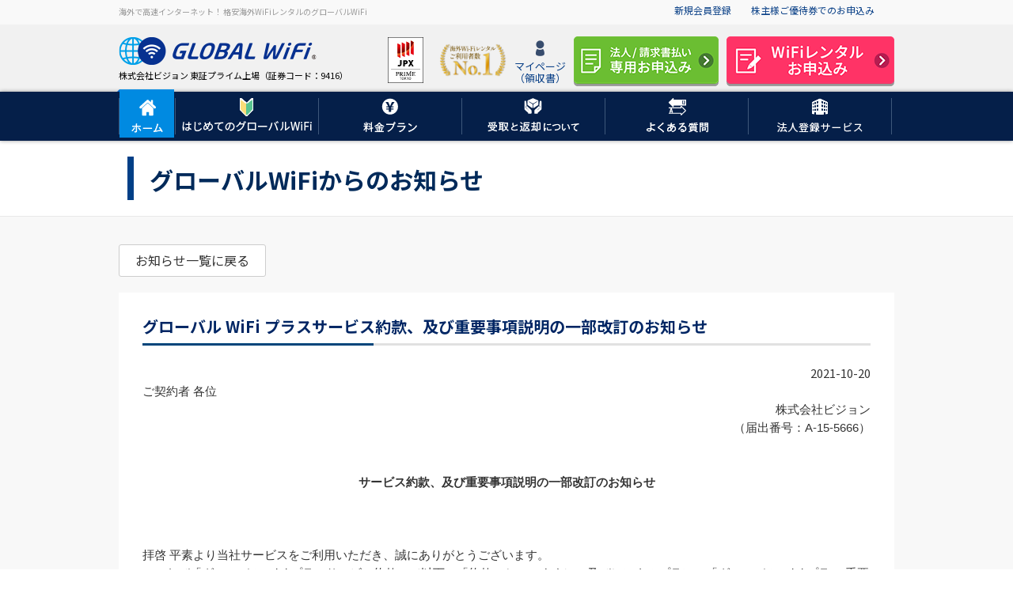

--- FILE ---
content_type: text/html; charset=UTF-8
request_url: https://townwifi.com/news/473/
body_size: 11791
content:
<!DOCTYPE html PUBLIC "-//W3C//DTD XHTML 1.0 Transitional//EN" "http://www.w3.org/TR/xhtml1/DTD/xhtml1-transitional.dtd">
<html xmlns="http://www.w3.org/1999/xhtml" lang="ja" xml:lang="ja">
<head>



<style>.async-hide { opacity: 0 !important} </style>


<meta http-equiv="Content-Type" content="text/html; charset=UTF-8" />


<script>(function(w,d,s,l,i){w[l]=w[l]||[];w[l].push({'gtm.start':
new Date().getTime(),event:'gtm.js'});var f=d.getElementsByTagName(s)[0],
j=d.createElement(s),dl=l!='dataLayer'?'&l='+l:'';j.async=true;j.src=
'https://www.googletagmanager.com/gtm.js?id='+i+dl;f.parentNode.insertBefore(j,f);
})(window,document,'script','dataLayer','GTM-TQGMVQZ');</script>


 
	 


<title>グローバル WiFi プラスサービス約款、及び重要事項説明の一部改訂のお知らせ   ｜【公式】海外のWiFiレンタルはグローバルWiFi</title>
	  
  

<meta name="description" content="" />
<meta name="keywords" content="海外,出張,国際,ローミング,wifi" />
<meta http-equiv="Content-Style-Type" content="text/css" />
<meta http-equiv="Content-Script-Type" content="text/javascript" />
<meta name="viewport" content="width=1200">
<meta name="format-detection" content="telephone=no">
<meta name="skype_toolbar" content="skype_toolbar_parser_compatible">
<meta name="pinterest" content="nopin" description="申し訳ありません、私のWebサイトから保存することはできません">

<meta name="google-site-verification" content="Ime5DYaNxxoOe2vIa0CJ4k-o5GhKkr6grIyk0dzssEs" />
<meta property="og:locale" content="ja_JP">
<meta property="og:site_name" content="【公式】海外でWiFiを使うならグローバルWiFi | 海外WiFi レンタル">
<meta property="og:title" content="【公式】海外でWiFiを使うならグローバルWiFi | 海外WiFi レンタル">
<meta property="og:type" content="article">
<meta property="og:url" content="https://townwifi.com/news/473/">
<meta property="og:image:type" content="image/jpeg"/>


<meta property="og:image" content="https://townwifi.com/images/common/globalwifi_ogpimg.jpeg?date=20210720">
<meta property="og:description" content="海外WiFiレンタルならグローバルWiFi。大容量･無制限･4G(高速)プラン･長期割プランで安く、快適に海外でネットを利用可能。全国空港/国内カウンターでの事前予約･当日受取可。海外に出張 旅行 留学で行くなら格安WiFiは必需品! モバイルルーターなら【グローバルWiFi】">

<meta name="csrf-token" content="TXVX6ykHRcGEliGsSpy52XVpFgbjBBMfI2eCiQXS">
	
 


			<link rel="canonical" href="https://townwifi.com/news/473/">
				<link rel="alternate" media="only screen and (max-width: 640px)" href="https://townwifi.com/sp/news/473/">
	

 
 

<link rel="shortcut icon" href="/favicon.ico?data=20180831" />
<link rel="stylesheet" href="/common/style/cmn/style.css?date=20191029" />
<link href="/apple-touch-icon-144x144.png?date=20180831" rel="apple-touch-icon-precomposed" />
<script type="text/javascript">
var jsky_domain = "https://globalwifi.co/";
var domain = "https://townwifi.com/";
var domain_ssl = "https://townwifi.com/";

var vmaf_default_set = "";
 

</script>
	 
	<script type="text/javascript" src="/common/script/cmn/jquery.js"></script>
	  
<script type="text/javascript" src="/common/script/cmn/style.js"></script>
  

<noscript><img height="1" width="1" alt="" style="display:none" src="https://www.facebook.com/tr?id=288668771331051&amp;ev=PixelInitialized" /></noscript>







 


<script type="text/javascript">
$(function(){
	/*グロナビ stay用 body id追加 "Top","Biginner","Guide","Price","Receive","Faq"*/
	$("body").attr("id", "Top");
});
</script>

<script type="text/javascript" src="/common/script/cmn/style.js"></script>


<link type="text/css" rel="stylesheet" href="/common/css/page/common.css?date=20250311" media="all">
<link rel="stylesheet" href="/common/style/cmn/style.css?date=20191029" />
<link rel="stylesheet" href="/common/style/cmn/style_header.css?date=20200305">
<link rel="stylesheet" href="/common/style/cmn/style_footer.css?date=20250107">

<link rel="stylesheet" href="/common/style/cmn/style_cmn.css?date=20250318">
		<script type="text/javascript" src="/common/script/cmn/jquery.fancybox-1.3.4.js" async></script>
	<script type="text/javascript" src="/common/script/cmn/jquery.featureList-1.0.0.js" async></script>
	<script type="text/javascript" src="/common/script/cmn/script_cmn.js?date=20250318"></script>
	  
 

<script type="text/javascript" src="/common/script/cmn/jquery-ui-1.8.12.custom.min.js"></script>
  
<link rel="stylesheet" href="/common/style/cmn/font-awesome.min.css">

<link type="text/css" rel="stylesheet" href="/common/css/page/common-fontawesome563.css" media="all">
<!--[if lt IE 9]>
<script src="/common/script/cmn/html5shiv.js"></script>
<![endif]-->

<link rel="stylesheet" href="/common/style/contents/style_news.css?date=20241024">



<link href="https://fonts.googleapis.com/css?family=Noto+Sans+JP:400,700" rel="stylesheet">
<link type="text/css" rel="stylesheet" href="/common/css/page/common-fontawesome563.css" media="all">
<link type="text/css" rel="stylesheet" href="/common/css/page/reset.css" media="all">
<link type="text/css" rel="stylesheet" href="/common/css/parts.css?date=20251106" media="all">
<link type="text/css" rel="stylesheet" href="/common/css/page/common.css?date=20251021-01" media="all">

<script type="text/javascript" src="/common/script/contents/script_news.js"></script>


<script src="//assets.adobedtm.com/2d103f4df2978d053e7db7fc1068c4c4c5b497eb/satelliteLib-f4ff80be30e5960ee6661a622504519243f43ef9.js"></script>
	  
  
  


 


</head>
<body class="   " >
<noscript><iframe src="https://www.googletagmanager.com/ns.html?id=GTM-TQGMVQZ"
			height="0" width="0" style="display:none;visibility:hidden"></iframe></noscript>
			

			  
		  

		 
		
		 
	  
<div id="wrapper">

<div id="container">
<div id="Header">
	
	<div class="topText js-gnaviTrigger">
		<div class="widthFix">
						<h1> 海外で高速インターネット！ 格安海外WiFiレンタルのグローバルWiFi </h1>
			 			<ul class="subMenu cfix">

			
				<li><a href="https://townwifi.com/stocks/">株主様ご優待券でのお申込み</a></li>
			

												<li><a href="https://townwifi.com/member/">新規会員登録</a></li>
				 				
				
					
					
				
					<li class="gnavi_header_none"><a href="https://townwifi.com/solution/" target="_blank">ビジネス利用特典</a></li>
				
				<li class="gnavi_header_none"><a href="https://townwifi.com/contact/">お問い合わせ</a></li>
			 
			</ul>
		</div>
	</div>








</div>





<div id="Gnavi">


	

	<link rel="stylesheet" href="/common/style/cmn/style_gnavi_header.css?date=20241024">

	<div class="gnavi_header widthFix">
		<div class="logo_block">
			<p class="logo">
						<a href="https://townwifi.com/"><img src="/common/images/cmn/header_logo.png?date=20190919" alt="海外WiFiのことならグローバルWiFi" /></a></p>
			
			<p class="logo_btxt">株式会社ビジョン 東証プライム上場（証券コード：9416）</p>
					</div>


		<div class="regist">
			<a href="https://townwifi.com/enterprise/login/" target="_blank" class="mr10">
				<img class="fixed_none" src="/common/images/page/header/header_btn_enterprise.png?date=20260115" alt="法人/請求書払い専用お申込み" />
				<img class="dispNone" src="/common/images/page/header/header_btn_regist_fixed_corporate.png?date=20191119" alt="法人/請求書払い専用お申込み" />
			</a>
			
						<a href="https://townwifi.com/regist/order/?header=1"  target="_blank"  id="regist_header">
				<img class="fixed_none" src="/common/images/page/header/header_btn_regist.png?date=20260115" alt="WiFiレンタル お申込み" />
				<img class="dispNone" src="/common/images/cmn/header_btn_regist_fixed.png" alt="WiFiレンタル お申込み" />
			</a>
			
		</div>
		<ul class="sub_nav">
			<li>
				<span class="-img"><img src="/common/images/page/logo/toshoitibu_logo.svg" alt="東証プライム上場"></span>
			</li>
			
			<li class="on">
				<span class="-img"><img src="/common/images/page/logo/wifi_rental_no1.png?date=20260115" alt="海外WIFIレンタルご利用者数No.1"></span>
			</li>
			<li class="on">
				<a href="https://townwifi.com/mypage/">
					<img src="/common/images/cmn/icon_gnav03.png" alt="" /><br>
					マイページ（領収書）
				</a>
			</li>
		</ul>




	</div>

	






<div class="bg">
<ul id="oe_menu" class="oe_menu widthFix cfix">
<li class="parent gnavi_home">
	<a href="https://townwifi.com/">
		<span class="parent -ico"><img class="nofade" src="/common/images/cmn/gnavi_home.png" alt="ホーム" /></span>
		
	</a>
</li>



<li class="parent gnavi_01 fade_bg">
	<a href="https://townwifi.com/guide/">
		<span class="parent -ico"><img class="nofade" src="/common/images/cmn/gnavi_01.png?date=20200109" alt="はじめてのグローバルWiFi" /></span>
		

	</a>
	<div class="mega">
		<div class="inner cfix">
			<p class="titleTx">はじめてのグローバルWiFi</p>
			<ul class="iconMenu dispInlineBlock">
				<li class="icon"><a href="https://townwifi.com/guide/"><img class="nofade" src="/common/images/cmn/mega_guide_01.png?date=20190604" alt="ご利用の流れ" /></a></li>

				<li class="icon"><a href="https://townwifi.com/guide/limit/"><img class="nofade" src="/common/images/cmn/mega_guide_02.png?date=20190604" alt="申込期限" /></a></li>
				<li class="icon"><a href="https://townwifi.com/fairuse/"><img class="nofade" src="/common/images/cmn/mega_guide_05.png?date=20200305" alt="容量プランの選び方" /></a></li>
				<li class="icon"><a href="https://townwifi.com/guide/novice/"><img class="nofade" src="/common/images/cmn/mega_guide_06.png?date=20240528" alt="初心者必見【海外WiFiとは？】" /></a></li>
				<li class="icon"><a href="https://townwifi.com/guide/#rentalset"><img class="nofade" src="/common/images/cmn/mega_guide_07.png?date=20200512" alt="グローバルWiFiのレンタルセット" /></a></li>
				<li class="icon"><a href="https://townwifi.com/introduction/"><img class="nofade" src="/common/images/cmn/mega_support_01.png?date=20190604" alt="設定・接続方法" /></a></li>
				<li class="icon"><a href="https://townwifi.com/support/"><img class="nofade" src="/common/images/cmn/mega_support_02.png" alt="お客様サポート" /></a></li>
			</ul>
		</div>
	</div>
</li>

<li class="parent gnavi_03 fade_bg">
	<a href="https://townwifi.com/price/">
		<span class="parent -ico"><img class="nofade" src="/common/images/cmn/gnavi_03.png?date=20180130" alt="料金プラン" /></span>
		
	</a>
	<div class="mega">
		<div class="inner cfix">
			<p class="titleTx">料金プラン</p>
			<ul class="iconMenu dispInlineBlock">
				<li class="icon"><a href="https://townwifi.com/price/"><img class="nofade" src="/common/images/cmn/mega_price_01.png" alt="1ヶ国渡航の方の料金" /></a></li>
				<li class="icon"><a href="https://townwifi.com/price/?link=Multi"><img class="nofade" src="/common/images/page/header/mega_price_02.png?date=20180529" alt="2ヶ国以上渡航の方" /></a></li>
			</ul>
			<div class="dispInlineBlock">
				<p class="headTx">エリアから探す</p>
				<ul class="txMenu dispInlineBlock">
					<li class="tx"><a href="https://townwifi.com/price/?link=AmericaCanada">アメリカ / カナダ(北米)</a></li>
					<li class="tx"><a href="https://townwifi.com/price/?link=hawaiiGuamSaipan">ハワイ / グアム / サイパン</a></li>
					<li class="tx"><a href="https://townwifi.com/price/?link=MajorEastAsia">韓国 / 台湾 / 中国 / 香港 / マカオ</a></li>
					<li class="tx"><a href="https://townwifi.com/price/?link=southeastAsia">東南アジア</a></li>
					<li class="tx"><a href="https://townwifi.com/price/?link=otherAsiaMiddleEast">その他アジア / 中東</a></li>
				</ul>
				<ul class="txMenu dispInlineBlock">
					<li class="tx"><a href="https://townwifi.com/price/?link=europeRussia">ヨーロッパ / ロシア</a></li>
					<li class="tx"><a href="https://townwifi.com/price/?link=oceania">オセアニア</a></li>
					<li class="tx"><a href="https://townwifi.com/price/?link=centralSouthAmerica">中南米</a></li>
					<li class="tx"><a href="https://townwifi.com/price/?link=africa">アフリカ</a></li>
				</ul>
			</div>
			
			<ul class="iconMenu leftLine dispInlineBlock ml15">
				<li class="icon"><a href="https://townwifi.com/price/unlimited/"><img class="nofade" src="/common/images/cmn/mega_price_03.png?date=20180529" alt="無制限プラン" /></a></li>
			</ul>
			<div class="dispInlineBlock">
				<ul class="subMenu">
					
					<li class="tx"><a href="https://townwifi.com/price/5g/">5G(超高速)プラン</a></li>
					<li class="tx"><a href="https://townwifi.com/price/fourg/">4G(高速)プラン</a></li>
					<li class="tx"><a href="https://townwifi.com/price/longplan/">長期割引プラン</a></li>
					<li class="tx"><a href="https://townwifi.com/countries/">レンタル対応国一覧</a></li>
				</ul>
			</div>
			
			<br class="clear" />
			<div class="mt20">
				
				<p class="titleTx">オプション</p>
				<ul class="iconMenu dispInlineBlock">
					<li class="icon"><a href="https://townwifi.com/price/hosho/"><img class="nofade" src="/common/images/cmn/mega_price_04.png" alt="安心補償プラン" /></a></li>
					<li class="icon"><a href="https://townwifi.com/price/option/transit/"><img class="nofade" src="/common/images/cmn/mega_price_05.png?date=20180529" alt="乗り継ぎオプション" /></a></li>
				</ul>
				<div class="dispInlineBlock">
					<ul class="txMenu dispInlineBlock mr10">
						<li class="tx"><a href="https://townwifi.com/price/option/">オプション一覧</a></li>
						
						<li class="tx"><a href="https://townwifi.com/price/option/cancelhosho/">キャンセル補償</a></li>
						
						<li class="tx"><a href="https://townwifi.com/price/option/japandata/">日本利用オプション</a></li>
						
						<li class="tx"><a href="https://townwifi.com/price/option/healthconsultation/">オンライン健康相談</a></li>
						
						<li class="tx"><a href="https://townwifi.com/price/option/lostandfound/">貴重品発見サポート</a></li>
						
						<li class="tx"><a href="https://townwifi.com/price/option/vpn/">VPNオプション</a></li>
					</ul>
				</div>
				<div class="dispInlineBlock">
					<ul class="txMenu dispInlineBlock mr10">
						
						<li class="tx"><a href="https://townwifi.com/price/option/plus1option/">別行動用プラス1台オプション</a></li>
						
						<li class="tx sub_indent"><a href="https://townwifi.com/price/option/translator/" class="sub_indent_a">POCKETALK(ポケトーク)</a></li>
						
						<li class="tx sub_indent"><a href="https://townwifi.com/price/option/gps/" class="sub_indent_a">位置情報確認GPS</a></li>
						<li class="tx"><a href="https://townwifi.com/price/option/boseearphones/">ボーズノイズキャンセリングイヤホン</a></li>
						
						<li class="tx"><a href="https://townwifi.com/price/option/transmitter/">Bluetoothトランスミッター</a></li>
						<li class="tx"><a href="https://townwifi.com/price/option/gopro/">GoPro (ゴープロ)</a></li>
					</ul>
				</div>
				<div class="dispInlineBlock">
					<ul class="txMenu dispInlineBlock">
						<li class="tx"><a href="https://townwifi.com/price/option/theta/">360°カメラ THETA S</a></li>
						
						
						<li class="tx sub_indent"><a href="https://townwifi.com/price/option/battery/" class="">モバイルバッテリー<br>【PC対応】メガチャージバッテリー<br>【MagSafe対応】超薄型モバイルバッテリー</a></li>
						<li class="tx"><a href="https://townwifi.com/price/option/converter/">マルチ変換電源プラグ</a></li>
						
						<li class="tx"><a href="https://townwifi.com/price/option/tablet/">iPadレンタル</a></li>
					</ul>
				</div>
			</div>
		</div>
	</div>
</li>

<li class="parent gnavi_04 fade_bg">
	<a href="https://townwifi.com/receive/">
		<span class="parent -ico"><img class="nofade" src="/common/images/cmn/gnavi_04.png?date=20180130" alt="受取・返却について" /></span>
		
	</a>
	<div class="mega">
		<div class="inner cfix">
			<p class="titleTx">受取・返却について</p>
			<ul class="iconMenu dispInlineBlock">
				<li class="icon"><a href="https://townwifi.com/receive/"><img class="nofade" src="/common/images/cmn/mega_receive_01.png?date=terminal20181113" alt="受取・返却について" /></a></li>
				<li class="icon"><a href="https://townwifi.com/airport/"><img class="nofade" src="/common/images/cmn/mega_receive_02.png?date=20190822" alt="空港/国内受取・返却場所" /></a></li>
				<li class="icon"><a href="https://townwifi.com/receive/?tabname=delivery"><img class="nofade" src="/common/images/cmn/mega_receive_03.png" alt="宅配便での受取・返却" /></a></li>
				<li class="icon"><a href="https://townwifi.com/receive/store"><img class="nofade" src="/common/images/page/header/mega_receive_04.png" alt="コンビニでの受取" /></a></li>
				<li class="icon"><a href="https://townwifi.com/receive/?tabname=local"><img class="nofade" src="/common/images/page/header/mega_receive_05.png" alt="現地での受取・返却" /></a></li>
			</ul>
			<br class="clear" />
			
			<div class="mt20 dispFlex">
				<p class="titleTx">空港/国内カウンター</p>
				<div class="dispInlineBlock column04">
					<ul class="txMenu dispInlineBlock mr20 -airport_list">
						<li class="-airport_list_title">主要空港</li>
						<li class="tx"><a href="https://townwifi.com/receive/narita/">成田空港</a></li>
						<li class="tx"><a href="https://townwifi.com/receive/haneda/">羽田空港</a></li>
						<li class="tx"><a href="https://townwifi.com/receive/kansai/">関西国際空港</a></li>
						<li class="tx"><a href="https://townwifi.com/receive/chubu/">中部国際空港</a></li>
						<li class="tx"><a href="https://townwifi.com/receive/fukuoka/">福岡空港</a></li>
					</ul>
					<ul class="txMenu dispInlineBlock mr20 -airport_list">
						<li class="-airport_list_title">北海道・東北</li>
						<li class="tx"><a href="https://townwifi.com/receive/chitose/">新千歳空港</a></li>
						<li class="tx"><a href="https://townwifi.com/receive/asahikawa/">旭川空港</a></li>
						<li class="tx"><a href="https://townwifi.com/receive/sendai/">仙台空港</a></li>
					</ul>
					<ul class="txMenu dispInlineBlock mr20 -airport_list">
						<li class="-airport_list_title">東海・関西</li>
						<li class="tx"><a href="https://townwifi.com/receive/itami/">伊丹空港</a></li>
						
						<li class="tx"><a href="https://townwifi.com/receive/shizuoka/">静岡空港</a></li>
					</ul>
					<ul class="txMenu dispInlineBlock mr20 mt20 -airport_list">
						<li class="-airport_list_title">関東</li>
						<li class="tx"><a href="https://townwifi.com/receive/shibuchika/">渋谷ちかみち</a></li>
						
						<li class="tx"><a href="https://townwifi.com/receive/granduokamata/">グランデュオ蒲田</a></li>
					</ul>
					<ul class="txMenu dispInlineBlock mt20 mr20 -airport_list">
						<li class="-airport_list_title">北陸・甲信越</li>
						<li class="tx"><a href="https://townwifi.com/receive/niigata/">新潟空港</a></li>
						<li class="tx"><a href="https://townwifi.com/receive/komatsu/">小松空港</a></li>
					</ul>
					<ul class="txMenu dispInlineBlock mt20 mr20 -airport_list">
						<li class="-airport_list_title">中国・四国</li>
						<li class="tx"><a href="https://townwifi.com/receive/hiroshima/">広島空港</a></li>
					</ul>
				</div>
				<div class="dispInlineBlock column05">
					<ul class="txMenu dispInlineBlock mr20 -airport_list">
						<li class="-airport_list_title">九州・沖縄</li>
						<li class="tx"><a href="https://townwifi.com/receive/kitakyushu/">北九州空港</a></li>
						
						<li class="tx"><a href="https://townwifi.com/receive/kumamoto/">熊本空港</a></li>
						<li class="tx"><a href="https://townwifi.com/receive/oita/">大分空港</a></li>
						<li class="tx"><a href="https://townwifi.com/receive/miyazaki/">宮崎空港</a></li>
						<li class="tx"><a href="https://townwifi.com/receive/kagoshima/">鹿児島空港</a></li>
						<li class="tx"><a href="https://townwifi.com/receive/naha/">那覇空港</a></li>
						<li class="tx"><a href="https://townwifi.com/receive/shimojishima/">みやこ下地島空港</a></li>
						<li class="tx"><a href="https://townwifi.com/receive/miyazakistation/">JR宮崎駅</a></li>
					</ul>
				</div>
			</div>
		</div>
	</div>
</li>

<li class="parent gnavi_05">
	<a href="https://faq.townwifi.com/?site_domain=globalwifi" target="_blank">
		<span class="parent -ico"><img class="nofade" src="/common/images/cmn/gnavi_05.png?date=20180130" alt="よくある質問" /></span>
		
	</a>
</li>
<li class="parent gnavi_06">
<a href="https://townwifi.com/solution/" target="_blank">
	<span class="parent -ico"><img class="nofade" src="/common/images/cmn/gnavi_06.png?date=20180130" alt="法人登録サービス" /></span>
	
</a>
</li>
</ul>
</div></div>
 
<div id="ContentsWrap">

<div id="ContentsHeader" class="low">
<div class="inner">
<h2 class="title">グローバルWiFiからのお知らせ</h2>
</div></div>

<div class="section mb0" id="Detail">
	<div class="widthFix">
		<p class="mb20"><a class="btnA small white noIcon" href="https://townwifi.com/news/">お知らせ一覧に戻る</a></p>
		<div class="boxFrame">
			<div class="article">
				<h3 class="headTxC">グローバル WiFi プラスサービス約款、及び重要事項説明の一部改訂のお知らせ</h3>
				<p id="date">
					2021-10-20<br />
					
				</p>
				<div id="cira_contents">
					<pre class="lineHeight16Em">ご契約者 各位
<p style="text-align: right">株式会社ビジョン<br>（届出番号：A-15-5666）
</p>
 
<div style="text-align:center;font-weight:bold;">サービス約款、及び重要事項説明の一部改訂のお知らせ</div>


拝啓 平素より当社サービスをご利用いただき、誠にありがとうございます。
このたび「グローバル WiFi プラスサービス約款」（以下、「約款」といいます）、及びレンタルプランの「グローバル WiFi プラス 重要事項説明」（以下、「重説」といいます）の内容の一部を改訂することといたしましたので、約款第 4 条に基づき下記の通り通知いたします。
お手数ではございますが、改訂後の内容をご確認いただき、同意のうえ、引き続きご利用いただけますようお願いいたします。
<p style="text-align: right">敬具</p>

<div style="text-align:center;">記</div>
■改訂日：2021 年 10 月 21 日（木）

■変更箇所及び内容：
(1)初期契約解除に伴う、端末返送時の注意事項
・主な該当箇所・・・重説 4．の「初期契約解除」
・初期契約解除の申込日から起算して７日以内に端末の返送手続きが実施されない場合、補償プランの加入状況に関わらず（変更前：加入状況に応じて）
　再購入費用を請求することがございます。
(2)端末返送時に、通信機器等以外の物が混入していた場合の対応
・主な該当箇所・・・約款第 20 条（端末設備の返還）
・3 項～5 項の追加
(3)弁済金、及び再購入費
・主な該当箇所・・・約款第 20 条（端末設備の返還）、重説 4.の「補償オプション料金」、「端末交換」、「解約」、及び同 5.の「再購入費」
・22,000 円（変更前：20,000 円）
(4)解約希望時の手続き方法、及び解約日
・主な該当箇所・・・重説 4．の「解約」
・お貸出しした WiFi 機器一式を、解約希望月の末日までに当社に到着するよう返送ください。
解約についての事前ご連絡等は不要で、当社での返却確認を以って解約手続きが完了となります。
（変更前：当社へ書面、電話、メール等で解約の申告をしていただく必要がございます。また、１日から２０日までに解約の申告をされた場合、その月の末日が解約日となり、２１日から末日までに解約の申告をされた場合、その月の翌月末日が解約日となります。）
(5)契約初月における、日割りでの請求対応
・主な該当箇所・・・重説 4．の「請求」
・初月の基本料金は日割り対応といたします。（変更前：24 ヶ月プランのみ日割り対応あり、1 ヶ月プランは日割り対応なし）
(6)違約金
・主な該当箇所・・・重説 4.の「請求」、及び「違約金」
・24 ヶ月目以降の解約については、違約金は生じません。
（変更前：25・26 ヶ月目は発生なし、27～48 ヶ月目は一律 3,000 円、49・50 ヶ月目は発生なし）


■本件に関する問い合わせ先
グローバル WiFi プラス カスタマーセンター
電話番号：0120-542-336／メールアドレス：<a href="/cdn-cgi/l/email-protection" class="__cf_email__" data-cfemail="630a0d050c23170c140d140a050a4d000c0e">[email&#160;protected]</a>
<div style="text-align:right;">以上</div>


今後とも、当社、並びにグローバル WiFi プラスサービスをご愛顧いただきますよう、宜しくお願いいたします</pre>
				</div>
			</div>
		</div>
		<p class="mt20"><a class="btnA small white noIcon" href="https://townwifi.com/news/">お知らせ一覧に戻る</a></p>
</div></div>

</div>


<div id="fb-root"></div>
<script data-cfasync="false" src="/cdn-cgi/scripts/5c5dd728/cloudflare-static/email-decode.min.js"></script><script async defer crossorigin="anonymous" src="https://connect.facebook.net/ja_JP/sdk.js#xfbml=1&version=v17.0" nonce="HeYnV4vE"></script>
<script src="https://d.line-scdn.net/r/web/social-plugin/js/thirdparty/loader.min.js" async="async" defer="defer"></script>
<footer class="footer">
	<div class="sns_area">
		<div class="inner">
			<div class="sns_block">
				<p class="-txt">
					このページを共有する
				</p>
				<ul class="sns_list">
					<li class="facebook">
						
						<div class="share_button">
							<a href="https://www.facebook.com/sharer/sharer.php?u=https://townwifi.com/%2F&amp;amp;src=sdkpreparse" rel="nofollow" target="_blank">
								<div>
									<img src="/common/images/page/footer/facebook_icon.png?date=20260115" alt="facebook">
									<p>シェアする</p>
								</div>
							</a>
						</div>
					</li>
					<li class="twitter">
						<a href="https://x.com/share" class="twitter-share-button" data-count="none" data-via="GLOBAL_WiFi" data-lang="ja">ツイート</a><script type="text/javascript" src="//platform.twitter.com/widgets.js"></script><script src="//platform.twitter.com/widgets.js" type="text/javascript"></script>
					</li>
					
					<li class="line lineimg_conf">
						<a href="https://line.me/R/ti/p/%40204fleif" target="_blank"><img src="/common/images/page/footer/line_addfriend.png?date=20191029" alt="友だち追加"></a>
					</li>
				</ul>
			</div>
		</div>
	</div>
	<div class="member_area">
	<div class="inner">
		<div class="member_block">
			<div class="-title">
				<img src="/common/images/page/footer/already_title.png" alt="申込み済み（ご利用中）の方">
			</div>
			<div class="item -txt">
				<p>マイページからお申込み状況の確認や領収書の発行依頼ができます。</p>
			</div>
			<div class="item -btn">
									<a id="login_footer" href="https://townwifi.com/login/" target="_blank">
						<img src="/common/images/page/footer/already_btn_login.png" alt="会員ログイン">
					</a>
							</div>
			<div class="item -link">
				<ul class="link_arrow">
					<li><a href="https://townwifi.com/airport/">空港カウンターのご案内</a></li>
					<li><a href="https://townwifi.com/support/">お客さまサポート</a></li>
				</ul>
			</div>
		</div>
	</div>
</div>	<div class="footer_main_area">
	<div class="tac footer_logo">
		<a href="https://townwifi.com/">
			<img src="/common/images/page/logo/globalwifi_logo.svg?date=20190919" alt="グローバルWiFi" class=header_logo_ie>
		</a>
	</div>
	<div class="inner">
		<div class="navi_area">
			<div class="column">
				<div class="col">
					<dl>
						<dt>はじめてのグローバルWiFi</dt>
						<dd><a href="https://townwifi.com/guide/">ご利用の流れ</a></dd>
						<dd><a href="https://townwifi.com/guide/limit/">申込期限</a></dd>
						<dd><a href="https://townwifi.com/guide/introduction/">設定・接続方法</a></dd>
						
						<dd><a href="https://townwifi.com/fairuse/">WiFi容量プランの選び方</a></dd>
						<dd><a href="https://townwifi.com/guide/novice/">【初心者必見】はじめての海外インターネット</a></dd>
						
						<dd><a href="https://townwifi.com/precautions/">サービスに関するご案内事項</a></dd>
						<dd><a href="https://townwifi.com/compare/">海外インターネット接続 徹底比較</a></dd>
						
						<dd><a href="https://townwifi.com/esimvswifi/">海外eSIM比較</a></dd>
						<dd><a href="https://townwifi.com/kaigaipacket/">海外ローミング比較</a></dd>
						<dd><a href="https://townwifi.com/spot/">WiFiスポット（フリーWiFi）との比較</a></dd>
						<dd><a href="https://townwifi.com/snslogin/">LINE ID連携について</a></dd>
						<dd><a href="https://townwifi.com/support/">お客様サポート</a></dd>
						
						<dd><a href="https://townwifi.com/list/">海外旅行の持ち物おすすめチェックリスト</a></dd>
					</dl>
				</div>
				<div class="col">
					<dl>
						<dt>料金プラン</dt>
						<dd><a href="https://townwifi.com/price/">料金プラン</a></dd>
						<dd><a href="https://townwifi.com/price/?link=Multi">2ヶ国以上渡航の料金プラン</a></dd>
						<dd><a href="https://townwifi.com/price/unlimited/">無制限プラン</a></dd>
						
						<dd><a href="https://townwifi.com/price/5g/">5Gプラン</a></dd>
						<dd><a href="https://townwifi.com/price/hosho/">安心補償パック</a></dd>
						<dd><a href="https://townwifi.com/price/option/">オプション一覧</a></dd>
						<dd><a href="https://townwifi.com/countries/">レンタル対応国一覧</a></dd>
						<dd><a href="https://townwifi.com/price/charge/">渡航中容量追加</a></dd>
					</dl>
				</div>
				<div class="col">
					<dl>
						<dt>受取・返却について</dt>
						<dd><a href="https://townwifi.com/airport/">空港での受取・返却について</a></dd>
						<dd><a href="https://townwifi.com/receive/?tabname=delivery">宅配便での受取・返却</a></dd>
						<dd><a href="https://townwifi.com/receive/store/">コンビニでの受取</a></dd>
						<dd><a href="https://townwifi.com/receive/?tabname=local">現地での受取・返却</a></dd>
						<dd><a href="https://townwifi.com/receive/smartpickup">ロッカー受取</a></dd>
						<dd><a href="https://townwifi.com/receive/">空港/国内受取・返却場所</a></dd>
					</dl>
				</div>
			</div>
			
			<div class="column wMax">
				<div class="col counterCol">
					
					<dl class="dispFlex column_receive">
						<dt>空港/国内カウンター</dt>
						<dd class="column_left">
							<dl class="mt10 mb10">
								<dt>主要空港</dt>
								<dd><a href="https://townwifi.com/receive/narita/">成田空港</a></dd>
								<dd><a href="https://townwifi.com/receive/haneda/">羽田空港</a></dd>
								<dd><a href="https://townwifi.com/receive/kansai/">関西国際空港</a></dd>
								<dd><a href="https://townwifi.com/receive/chubu/">中部国際空港</a></dd>
								<dd><a href="https://townwifi.com/receive/fukuoka/">福岡空港</a></dd>
							</dl>
							<dl class="mt10 mb10">
								<dt>北海道・東北</dt>
								<dd><a href="https://townwifi.com/receive/chitose/">新千歳空港</a></dd>
								<dd><a href="https://townwifi.com/receive/asahikawa/">旭川空港</a></dd>
								<dd><a href="https://townwifi.com/receive/sendai/">仙台空港</a></dd>
							</dl>
							<dl class="mt10 mb10">
								<dt>東海・関西</dt>
								<dd><a href="https://townwifi.com/receive/itami/">伊丹空港</a></dd>
								<dd><a href="https://townwifi.com/receive/shizuoka/">静岡空港</a></dd>
							</dl>
							<dl class="mt10 mb10">
								<dt>関東</dt>
								<dd><a href="https://townwifi.com/receive/shibuchika/">渋谷ちかみち</a></dd>
								
								<dd><a href="https://townwifi.com/receive/granduokamata/">グランデュオ蒲田</a></dd>
							</dl>
							<dl class="mt10 mb10">
								<dt>北陸・甲信越</dt>
								<dd><a href="https://townwifi.com/receive/niigata">新潟空港</a></dd>
								<dd><a href="https://townwifi.com/receive/komatsu">小松空港</a></dd>
							</dl>
							<dl class="mt10 mb10">
								<dt>中国・四国</dt>
								
								<dd><a href="https://townwifi.com/receive/hiroshima">広島空港</a></dd>
							</dl>
						</dd>
						<dd class="dispFlex column_right">
							<dl class="mt10 mb10">
								<dt>九州・沖縄</dt>
								<dd><a href="https://townwifi.com/receive/kitakyushu/">北九州空港</a></dd>
								<dd><a href="https://townwifi.com/receive/kumamoto/">熊本空港</a></dd>
								<dd><a href="https://townwifi.com/receive/oita/">大分空港</a></dd>
								<dd><a href="https://townwifi.com/receive/miyazaki/">宮崎空港</a></dd>
								<dd><a href="https://townwifi.com/receive/kagoshima">鹿児島空港</a></dd>
								<dd><a href="https://townwifi.com/receive/naha/">那覇空港</a></dd>
								<dd><a href="https://townwifi.com/receive/shimojishima">みやこ下地島空港</a></dd>
								<dd><a href="https://townwifi.com/receive/hakata/">博多港</a></dd>
								<dd><a href="https://townwifi.com/receive/miyazakistation">JR宮崎駅</a></dd>
							</dl>
						</dd>
					</dl>
				</div>
			</div>
			<div class="column">
				<div class="col">
					<dl>
						<dt>お申込後の確認事項</dt>
						<dd><a href="https://townwifi.com/custhelp/before/">お申込後の確認事項</a></dd>
						<dd><a href="https://townwifi.com/custhelp/before/change/">申込内容の変更について</a></dd>
						<dd><a href="https://townwifi.com/custhelp/before/notes/">ご出発前の6つの確認事項</a></dd>
						<dd><a href="https://townwifi.com/custhelp/before/receive/">受取・返却場所の確認</a></dd>
						<dd><a href="https://townwifi.com/custhelp/before/payment/">お支払い・領収書について</a></dd>
					</dl>
				</div>
				<div class="col">
					<dl>
						<dt>よくある質問</dt>
						<dd><a href="//faq.townwifi.com/?site_domain=globalwifi">よくある質問</a></dd>
					</dl>
				</div>
				<div class="col">
					<dl>
						<dt>その他</dt>
						<dd><a href="https://townwifi.com/app/">グローバルWiFiアプリについて</a></dd>
						<dd><a href="https://townwifi.com/voice/">お客様の声</a></dd>
						<dd><a href="https://townwifi.com/solution/" target="_blank">《法人のお客様へ》法人登録サービス</a></dd>
						<dd><a href="https://townwifi.com/stocks/">株主様ご優待のご案内</a></dd>
						
						
						<dd><a href="https://townwifi.com/news/">お知らせ一覧</a></dd>
					</dl>
				</div>
			</div>
			<div>
							</div>
		</div>
		<div class="other_area">
			<div class="banner">
									
					
					<a href="https://townwifi.com/regist/order/?footer_btn=1" target="_blank" id="regist_footer"><img src="/common/images/cmn/footer_btn_regist.png" alt="WiFiレンタルお申込み" /></a>
							</div>
			<div class="banner">
				<a href="https://townwifi.com/stocks/">
					<img src="/common/images/cmn/kabu_banner.png?date=terminal20250717" alt="株主様ご優待のご案内" />
				</a>
			</div>
			
			<div class="banner">
				<a href="https://townwifi.com/instagram/">
					<img src="/common/images/cmn/insta_banner.png?date=20250513" alt="インスタグラム投稿紹介" />
				</a>
			</div>
			
			<div class="banner">
				<a href="https://www.wifi-rental.com/?ref=globalwifi" target="_blank">
					<img src="/common/images/cmn/gw_wr_banner_pc.jpg?date=terminal20240401" alt="WiFiレンタルどっとこむ" />
				</a>
			</div>
			
			<div class="banner">
				<a href="https://ninjawifi.com/?pr_vmaf=X4nXfyUxWP" target="_blank">
					<img src="/common/images/cmn/ninjawifi_footer_banner_pc.jpg?date=terminal20240507" alt="ninjawifi" />
				</a>
			</div>
			
			<div class="banner">
				<a href="https://jp.world-esim.com/?esaf=MDDQVAYG" target="_blank">
					<img src="/common/images/cmn/esim_banner.png?date=20250513" alt="ワールドeSIM" />
				</a>
			</div>
			
			<div class="banner">
				<a href="https://www.wifi-rental.com/chargewifi?ref=globalwifi" target="_blank">
					<img src="/common/images/cmn/charge_WiFi_dotcom_banner_pc.png?date=20250904" alt="必要な分だけ容量チャージ チャージWiFiどっとこむ" />
				</a>
			</div>
		</div>
	</div>
</div>	<div class="footer_banner_area">
	<div class="-inner">
		<ul>
			<li>
				<a href="https://www.vision-net.co.jp/company/esg/japanheart.html" target="_blank">
					<img src="/common/images/page/footer/footer_bnr_japan_heart.png?date=20191115" alt="VISION Japan Heart 株式会社ビジョンはジャパンハートの活動を支援しています" >
				</a>
			</li>
			<li>
				<a href="https://global-wifi.com/" target="_blank">
					<img src="/common/s_images/contents/inner/shared/footer_bnr_gobeyond.png" alt="GO BEYOND">
				</a>
			</li>
			<li>
				<a href="https://townwifi.com/limo/">
					<img src="/common/images/page/footer/footer_bnr_limo02.png" alt="海外での空港送迎サービスなら Smart-Ryde">
				</a>
			</li>
		</ul>
	</div>
</div>	<div class="footer_bottom_area">
	<div class="inner">
		
		<div class="bottom_menu">
			<ul class="mb10">
				<li><a href="https://townwifi.com/kiyaku/">利用規約</a></li>
				<li><a href="https://www.vision-net.co.jp/company/" target="_blank">会社概要</a></li>
				<li><a href="https://townwifi.com/tokusyo/">特定商取引に関する表記</a></li>
				<li><a href="https://townwifi.com/news/">ニュースリリース</a></li>
				<li><a href="https://townwifi.com/sitemap/">サイトマップ</a></li>
			</ul>
			<ul>
				<li><a href="https://www.vision-net.co.jp/privacy.html" target="_blank">プライバシーポリシー</a></li>
				<li><a href="https://townwifi.com/policy/">サイトポリシー</a></li>
				<li><a href="https://townwifi.com/cookie/">クッキー(Cookie)ポリシー</a></li>
				<li><a href="https://townwifi.com/pdf/travel_price.pdf?date=20191001" target="_blank">旅行業務取扱料金表</a></li>
				
				<li><a href="https://townwifi.com/pdf/travel_registration.pdf?date=20240129-2" target="_blank">旅行業登録票</a></li>
				<li><a href="https://townwifi.com/pdf/travel_yakkan.pdf" target="_blank">標準旅行業約款</a></li>
			</ul>
		</div>
		<div class="bottom_tel_area">
			
			<p class="-txt">24時間受付 お問い合わせはお気軽に</p>
			<div class="inquiry_area_footer">
				<div class="-tel">
					<a href="tel:0120-510-670">
						<svg xmlns="http://www.w3.org/2000/svg" viewBox="0 0 512 512" width="30" height="30"><path d="M164.9 24.6c-7.7-18.6-28-28.5-47.4-23.2l-88 24C12.1 30.2 0 46 0 64C0 311.4 200.6 512 448 512c18 0 33.8-12.1 38.6-29.5l24-88c5.3-19.4-4.6-39.7-23.2-47.4l-96-40c-16.3-6.8-35.2-2.1-46.3 11.6L304.7 368C234.3 334.7 177.3 277.7 144 207.3L193.3 167c13.7-11.2 18.4-30 11.6-46.3l-40-96z"/></svg>
						0120-510-670
					</a>
				</div>
				<a class="form_btn" href="https://townwifi.com/contact/"><img src="/common/images/page/common/qa_btn.png?date=20241011" alt="お問い合わせフォームはこちら"></a>
			</div>
		</div>
		
		<style>
/* WSYS-11935 【フロント】サイトTOPと共通コンテンツの修正 20250213 M.Amano */
.sns_account_area {
	display: flex;
	flex-direction: column;
	align-items: center;
	background: #f4f6f6;
	padding: 20px;
}
.sns_account_area_head {
	font-size: 24px;
	font-weight: 700;
	line-height: 1;
}
.sns_account_area_list {
	display: flex;
	padding: 30px 20px 20px;
}
.sns_account_area_item {
	width: 70px;
	box-sizing: content-box;
}
.sns_account_area_item:nth-child(n + 2) {
	padding-left: 30px;
}
.sns_account_area_item img {
	width: 100%;
}
.sns_account_area_call {
	font-size: 20px;
	font-weight: 700;
	color: #30b6cf;
	position: relative;
}
.sns_account_area_call:before {
	position: absolute;
	left: -30px;
	top: 0;
	content: "";
	width: 3px;
	height: 120%;
	background: #30b6cf;
	border-radius: 3px;
	transform: rotate(25deg);
}
.sns_account_area_call:after {
	position: absolute;
	content: "";
	right:-30px;
	top: 0;
	width: 3px;
	height: 120%;
	background: #30b6cf;
	border-radius: 3px;
	transform: rotate(-25deg);
}
@media(max-width: 768px) {
	.sns_account_area_head {
		font-size: 18px;
	}
	.sns_account_area_item {
		width: 55px;
		width: 45px;
		box-sizing: content-box;
	}
	.sns_account_area_item:nth-child(n + 2) {
		padding-left: 25px;
		padding-left: 20px;
	}
	.sns_account_area_call {
		font-size: 16px;
	}
	.sns_account_area_call::before {
		height: 100%;
		left: -15px;
	}
	.sns_account_area_call::after {
		height: 100%;
		right: -15px;
	}
}
</style>

<div class="sns_account_area">
	<p class="sns_account_area_head">グローバルWiFi 公式SNSアカウント</p>
	<ul class="sns_account_area_list">
		
		<li class="sns_account_area_item"><a href="https://www.facebook.com/GLOBALWiFi/" target="_blank"><img src="/common/images/page/common/ico_facebook.png?date=20250904" alt="Facebook"></a></li>
		<li class="sns_account_area_item"><a href="https://x.com/GLOBAL_WiFi" target="_blank"><img src="/common/images/page/common/ico_x.png" alt="X"></a></li>
					<li class="sns_account_area_item"><a href="https://lin.ee/ssnlbM0" target="_blank"><img src="/common/images/page/common/ico_line.png" alt="LINE"></a></li>
				<li class="sns_account_area_item"><a href="https://www.instagram.com/globalwifi_official/" target="_blank"><img src="/common/images/page/common/ico_instagram.png" alt="instagram"></a></li>
		<li class="sns_account_area_item"><a href="https://www.tiktok.com/@globalwifi_official" target="_blank"><img src="/common/images/page/common/ico_tiktok.png" alt="tiktok"></a></li>
	</ul>
	<p class="sns_account_area_call">FOLLOW US</p>
</div>		<div class="footer_column">
			<div class="col footer_address">
				<div class="logo">
					
					<img src="/common/images/page/logo/vision_logo.png?date=20210525" alt="Vision">
				</div>
				<div class="address">
					<p class="-title">株式会社ビジョン</p>
					<p class="-txt">〒160-0022 東京都新宿区新宿六丁目27番30号 新宿イーストサイドスクエア８階</p>
					<p class="-txt">「グローバルWiFi」及び「Vision Global WiFi」は登録商標です。</p>
				</div>
			</div>
			
			<div class="col secure">
				<div class="-img_tosho">
					<img src="/common/images/page/logo/toshoitibu_logo.svg" alt="東証プライム上場">
				</div>
				
				<div class="-img_p-mark">
					
					<a href="https://privacymark.jp/" target="_blank"><img src="/common/images/page/logo/p_mark_logo.png?date=202040507" alt="P_MARK"></a>
				</div>
				
				<div class="-img_isms">
					<a href="https://townwifi.com/isms/">
						<img src="/common/images/page/footer/isms_logo.png?date=20250529" alt="ISMS">
					</a>
				</div>
				<div class="-text_stock">
					<p>
						■適用規格： <br>
						ISO/IEC 27001:2022<br>
						／ JIS Q 27001:2023<br>
						■認証登録番号： IS 650094<br>
						■認証登録日： 2016年5月31日
					</p>
				</div>
			</div>
		</div>
		<div class="copyright">
			<small class="-txt">&copy; Vision Inc. All Rights Reserved.</small>
		</div>
	</div>
</div></footer>

<script defer>(function(){
			var w=window,d=document;
			var s="https://app.chatplus.jp/cp.js";
			d["__cp_d"]="https://app.chatplus.jp";
			d["__cp_c"]="3af95311_1";
			var a=d.createElement("script"), m=d.getElementsByTagName("script")[0];
			a.async=true,a.src=s,m.parentNode.insertBefore(a,m);})();
			</script>
		 
	  
  


--- FILE ---
content_type: text/css
request_url: https://townwifi.com/common/style/cmn/style.css?date=20191029
body_size: 7558
content:
@charset "UTF-8";

/* ------------------------------------------------------------ */
/* basic */
/* ------------------------------------------------------------ */
body{
	font-size: 12px;
	color: #333;
	font-family: "ヒラギノ角ゴ ProN W3", "Hiragino Kaku Gothic ProN", "メイリオ", Meiryo, sans-serif;
	line-height: 1.2;
	margin: 0;
	-webkit-text-size-adjust: 100%;
}

h1, h2, h3, h4, h5, h6, h7, p, form, ul, li, ol, dl, dd, dt{
	margin: 0;
	padding: 0;
}
li{
	list-style-type: none;
}
img{
	border: 0;
}
a:link,a:visited{
	color: #333;
	text-decoration: underline;
}
a:hover{
	color: #999;
	text-decoration: none;
}

a.blue{ color:#003FDF !important;}

/* ------------------------------------------------------------ */
/* main */
/* ------------------------------------------------------------ */
#wrapper{
}
#header_wrapper,
#header #header_submenu,
#header #global,
#mainimage_slider,
#contents{
	width: 980px;
	margin: 0 auto 3px;
}
/* ie6 */
* html #contents{
	width: 981px;
}

/* ------------------------------------------------------------ */
/* header */
/* ------------------------------------------------------------ */
#header{
	width: 100%;
/*	background: url(/images/common/bg_header.jpg) repeat-x 0 0;
	padding: 35px 0 0;*/
	padding: 7px 0 0;
}
#header #header_wrapper #h_left,
#header #header_wrapper #h_right,
#header #header_wrapper #h_right p,
#header #header_wrapper #h_right ul,
#header #header_wrapper #h_right ul li,
#header #header_wrapper #h_right div#buttonarea{
	float: left;
}
#header #header_wrapper #h_left{
	margin-bottom: 10px;
	margin-top: 3px;
	position: relative;
}
*:first-child+html #header #header_wrapper{
	position: relative;
}
*:first-child+html #header #header_wrapper #h_left{
	position: static;
}
#header #header_wrapper #h_left h1{
	font-size: 85%;
	padding-left: 3px;
	/*position: absolute;
	top: -3px;
	left: 0;*/
	white-space: nowrap;
	position: relative;
}
*:first-child+html #header #header_wrapper #h_left h1{
	top: 0px;
}
#header #header_wrapper #h_left h2{
	margin-top: 16px;
	position: relative;
}
#header #header_wrapper #h_left div#rakuten_tk{
	margin-top: 29px;
	position: absolute;
	top: 0;
	left: 296px;
}
#header #header_wrapper #h_right{
	float: right;
	margin: 0 0 10px;
}
#header #header_wrapper #h_left p{
	font-size: 85%;
	margin: 2px 0 0 15px;
}
#header #header_wrapper #h_right div#buttonarea{
	width: 71px;
	padding-top: 18px;
	margin-right: 10px;
	overflow: hidden;
}
*:first-child+html #header #header_wrapper #h_right div#buttonarea{
	width: 74px;
}
*:first-child+html #header #header_wrapper #h_right div#buttonarea .faceiframe{
	width: 74px !important;
}
#header #header_wrapper #h_right div#buttonarea div.fb-like{
	margin-bottom: 4px;
}
td.connect_widget_button_count_excluding{
	display: none !important;
}
#header #header_wrapper #h_right ul{
	margin-top: 35px;
}
/* 20120515 change begin */
#header #header_wrapper #h_right p.h_contact{
	margin-left: 20px;
	margin-top: 5px;
	position: relative;
	width: 220px;
	height: 61px;
}
#header #header_wrapper #h_right p.h_contact span{
	display: block;
	position: absolute;
	top: 0;
	right: 0;
	width: 220px;
}
#header #header_wrapper #h_right p.h_contact span.h_txt{
	top: 48px;
	height: 13px;
	background-color: #fff;
}
/* 20120515 change end */
#header #header_wrapper #h_right p.h_contact a{
	width: 166px;
	height: 28px;
	display: block;
	background: url(/images/common/bt_header_contact.png) no-repeat 0 0;
	text-indent: -9999px;
}
#header #header_wrapper #h_right p.h_contact a:hover{
	background-position: 0 -28px;
}

/* ------------------------------------------------------------ */
/* submenu */
/* ------------------------------------------------------------ */
#header #header_submenu{
	text-align: right;
}
#header #h_right a{
	height: 45px;
	width: 51px;
	display: block;
	background: no-repeat 0 0;
	text-indent: -9999px;
	margin-right: 3px;
}
#header #h_right ul li a.imgSP{
	background: url(/images/common/headermenu_onlySP.jpg) no-repeat 0 0;
	width: 124px;
}
#header #h_right ul li a.imgA{
	background: url(/images/common/headermenu.jpg?date=20130404) no-repeat 0 0;
	margin-right: 0;
}
#header #h_right ul li a.imgB{
	background: url(/images/common/headermenu.jpg?date=20130404) no-repeat 0 -90px;
}
#header #h_right ul li a.imgC{
	background: url(/images/common/headermenu.jpg?date=20130404) no-repeat 0 -180px;
}
#header #h_right ul li a.imgD{
	background: url(/images/common/headermenu.jpg?date=20130404) no-repeat 0 -270px;
	margin-right: 0;
}
#header #h_right ul li a.imgE{
	background: url(/images/common/headermenu.jpg?date=20130404) no-repeat 0 -450px;
	margin-right: 0;
}
#header #h_right ul li a.imgF{
	background: url(/images/common/headermenu.jpg?date=20130404) no-repeat 0 -540px;
	margin-right: 0;
}
#header #h_right ul li a:hover.imgA{
	background-position: 0 -45px;
}
#header #h_right ul li a:hover.imgB{
	background-position: 0 -135px;
}
#header #h_right ul li a:hover.imgC{
	background-position: 0 -225px;
}
#header #h_right ul li a:hover.imgD{
	background-position: 0 -315px;
}
#header #h_right ul li a:hover.imgE{
	background-position: 0 -495px;
}
#header #h_right ul li a:hover.imgF{
	background-position: 0 -585px;
}
#header #header_wrapper #h_right ul li{
	margin-right: 5px;
}
#header #header_wrapper #h_right ul li.last{
	margin-right: 0;
}

/* ------------------------------------------------------------ */
/* global */
/* ------------------------------------------------------------ */
#header #global li{
	float: left;
}
#header #global li a{
	height: 37px;
	display: block;
	background: no-repeat 0 0;
	text-indent: -9999px;
}
#header #global li a.img001{
	width: 43px;
	background: url(/images/common/globalmenu.gif?date=20141221) no-repeat 0 0;
}
#header #global li a.img002{
	width: 130px;
	background: url(/images/common/globalmenu.gif?date=20141221) no-repeat -43px 0;
}
#header #global li a.img003{
	width: 202px;
	background: url(/images/common/globalmenu.gif?date=20141221) no-repeat -173px 0;
}
#header #global li a.img004{
	width: 168px;
	background: url(/images/common/globalmenu.gif?date=20141221) no-repeat -375px 0;
}
#header #global li a.img005{
	width: 134px;
	background: url(/images/common/globalmenu.gif?date=20141221) no-repeat -543px 0;
}
#header #global li a.img006{
	width: 158px;
	background: url(/images/common/globalmenu.gif?date=20141221) no-repeat -677px 0;
}
#header #global li a.img007{
	width: 145px;
	background: url(/images/common/globalmenu.gif?date=20141221) no-repeat -835px 0;}
#header #global li a:hover.img001{
	background-position: 0 -37px;
}
#header #global li a:hover.img002{
	background-position: -43px -37px;
}
#header #global li a:hover.img003{
	background-position: -173px -37px;
}
#header #global li a:hover.img004{
	background-position: -375px -37px;
}
#header #global li a:hover.img005{
	background-position: -543px -37px;
}
#header #global li a:hover.img006{
	background-position: -677px -37px;
}
#header #global li a:hover.img007{
	background-position: -835px -37px;
}

/* ------------------------------------------------------------ */
/* contents */
/* ------------------------------------------------------------ */
#contents{
	/*background: url(/images/common/main_bg.jpg) repeat-y 0 0;*/
/*	margin-top: 10px;*/
/*    overflow: hidden !important;
    overflow: visible;
    min-height: 100%;
    height: auto !important;
    height: 100%;*/
}
.top #contents{
	/*background-image: url(/images/common/main_bg_top.jpg); 20130305消去*/
}
#contents #c_left_area,
#contents #c_center_area,
#contents #c_right_area{
	float: left;
	width: 198px;
}
#contents #c_left_area,
#contents #c_right_area{
/*    padding-bottom: 32768px;
    margin-bottom: -32768px;
	background: url(/images/common/sidemenu_bg.jpg) repeat 0 0;*/
}
#contents #c_center_area{
	margin: 0 10px;
	width: 564px;
}
#contents #c_inner_right_area{
	width: 762px;
	margin-left: 20px;
	float: left;
	margin-top: -15px;
}
.top #contents #c_inner_right_area{
	margin-top: 0;
}
#contents #login_status{
	float: right;
	text-align: right;
	position: relative;
	z-index: 0;
	right: 0;
	font-weight: bold;
}
#contents #login_status ul li{
	float: right;
	margin-left: 3px;
}
#contents #login_status ul li.txt{
	padding-top: 4px;
}
#contents #login_status ul li.link a{
	text-indent: -9999px;
	display: block;
	width: 128px;
	height: 20px;
	margin-right: 2px;
	background: url(/images/contents/inner/bt_mypage.jpg) repeat 0 0;
	text-decoration: none;
}
#contents #login_status ul li.link a:hover{
	background-position: 0 -20px;
}
#contents #login_status ul li.link a span{
	visibility: hidden;
}
:first-child + html #contents #buttonareaside iframe.faceiframe {
    width: 73px !important;
}
:first-child + html #contents #buttonareaside div.fsharebt {
    margin: 0 2px !important;
}


#container #buttonareabottom {
	width: 980px;
	margin: 0 auto;
	padding-top: 5px;
}
#container #buttonareabottom p {
	text-align: right;
	float: right;
	width: auto;
	padding-top: 4px;
}
#container #buttonareabottom .inner {
	width: auto;
	float: right;
	white-space: nowrap;
}
#container #buttonareabottom div.btn_follow,
#container #buttonareabottom iframe.faceiframe,
#container #buttonareabottom div.fsharebt,
#container #buttonareabottom div.btn_line,
#container #buttonareabottom div.google_plus {
    float: left;
}
#container #buttonareabottom div.google_plus {
	margin-left: 3px;
}
#container #buttonareabottom div.btn_line{
	margin-left: 3px;
}

#container #buttonareabottom div.btn_line.lineimg_conf{
	margin-left: 2px;
}

#container #buttonareabottom div.btn_line.lineimg_conf img{
	height: 20px;
    -webkit-backface-visibility: hidden;
}

#container #buttonareabottom div.btn_follow iframe.twitter-follow-button {
    width: 71px !important;
}
#container #buttonareabottom div.fsharebt {
    margin: 0 3px 0 2px;
}

/* 汎用クラス */
#contents #c_inner_right_area #cira_contents .annotation {
	color: #F00 !important;
}


/* ------------------------------------------------------------ */
/* contents left */
/* ------------------------------------------------------------ */
#contents #c_left_area #shopmaster_wrapper{
	background: url(/images/common/sml_shopmaster.jpg) no-repeat left top #ffffff;
	padding-bottom: 10px;
}
#contents #c_left_area #shopmaster_inner{
	background: url(/images/common/sml_shopmaster_bottom.jpg) no-repeat left bottom;
	padding-top: 99px;
	padding-bottom: 5px;
}
#contents #c_left_area #shopmaster_inner p{
	font-size: 90%;
	padding: 5px 10px;
	background: url(/images/common/sml_shopmastermiddle.jpg) repeat-y left top;
}
#contents #c_left_area #shopmaster_inner div.shopmastertitle{
	background: url(/images/common/sml_shopmastermiddle.jpg) repeat-y left top;

	padding: 0 5px;
}
#contents #c_left_area #shopmaster_inner div.shopmastertitle p{
	border-top: 1px solid #fff;
	border-bottom: 1px solid #fff;
	background: none;
	background-color: #205971;
	font-weight: bold;
	color: #fff;
	font-size: 100%;
	padding: 5px;
}
#contents #c_left_area #buttonareaside{
	background-color: #fff;
	padding: 10px;
	height: 100%;
	border: 1px solid #bfbfbf;
	margin:7px 0;
}
#contents #c_left_area #buttonareaside iframe.faceiframe,
#contents #c_left_area #buttonareaside div.fsharebt{
	float: left;
}
#contents #c_left_area #buttonareaside div.fsharebt{
	margin: 0 3px 5px 2px;
}
*:first-child+html #contents #c_left_area #buttonareaside iframe.faceiframe{
	width: 73px !important;
}
*:first-child+html #contents #c_left_area #buttonareaside div.fsharebt{
	margin: 0 2px !important;
}

#contents #c_left_area #sidemenu{
	background-color: #ffffff;
}
/*
#contents #c_left_area #sidemenu p{
	padding-bottom: 5px;
}
#contents #c_left_area #sidemenu p a{
	width: 198px;
	height: 40px;
	display: block;
	text-indent: -9999px;
	background: no-repeat 0 0;
}
#contents #c_left_area #sidemenu p a.campaign{
	background: url(/images/common/sidemenu.png?date=20130213) no-repeat 0 0;
}
#contents #c_left_area #sidemenu p a.customer{
	background: url(/images/common/sidemenu.png?date=20130213) no-repeat 0 -160px;
}
#contents #c_left_area #sidemenu p a.staff{
	background: url(/images/common/sidemenu.png?date=20130213) no-repeat 0 -800px;
}
#contents #c_left_area #sidemenu p a.counter{
	background: url(/images/common/sidemenu.png?date=20130213) no-repeat 0 -80px;
}
#contents #c_left_area #sidemenu p a.side_{
	background: url(/images/common/sidemenu.png?date=20130213) no-repeat 0 -400px;
}
#contents #c_left_area #sidemenu p a.partner{
	background: url(/images/common/sidemenu.png?date=20130213) no-repeat 0 -480px;
}
#contents #c_left_area #sidemenu p a.ranking{
	background: url(/images/common/sidemenu.png?date=20130213) no-repeat 0 -640px;
}
#contents #c_left_area #sidemenu p a.plan{
	background: url(/images/common/sidemenu.png?date=20130213) no-repeat 0 -560px;
}
#contents #c_left_area #sidemenu p a.foreigner{
	background: url(/images/common/sidemenu.png?date=20130213) no-repeat 0 -320px;
}
#contents #c_left_area #sidemenu p a.wifi-device{
	background: url(/images/common/sidemenu.png?date=20130213) no-repeat 0 -880px;
}
#contents #c_left_area #sidemenu p a.receipt{
	background: url(/images/common/sidemenu.png?date=20130213) no-repeat 0 -720px;
}
#contents #c_left_area #sidemenu p a.have-device{
	background: url(/images/common/sidemenu.png?date=20130213) no-repeat 0 -1040px;
}
#contents #c_left_area #sidemenu p a.solution{
	background: url(/images/common/sidemenu.png?date=20130213) no-repeat 0 -960px;
}
#contents #c_left_area #sidemenu p a.media{
	background: url(/images/common/sidemenu.png?date=20130213) no-repeat 0 -1120px;
}
#contents #c_left_area #sidemenu p a.kaigaipacket{
	background: url(/images/common/sidemenu.png?date=20130213) no-repeat 0 -1200px;
}
#contents #c_left_area #sidemenu p a:hover.campaign{
	background-position: 0 -40px;
}
#contents #c_left_area #sidemenu p a:hover.customer{
	background-position: 0 -200px;
}
#contents #c_left_area #sidemenu p a:hover.staff{
	background-position: 0 -840px;
}
#contents #c_left_area #sidemenu p a:hover.counter{
	background-position: 0 -120px;
}
#contents #c_left_area #sidemenu p a:hover.side_{
	background-position: 0 -440px;
}
#contents #c_left_area #sidemenu p a:hover.partner{
	background-position: 0 -520px;
}
#contents #c_left_area #sidemenu p a:hover.ranking{
	background-position: 0 -680px;
}
#contents #c_left_area #sidemenu p a:hover.plan{
	background-position: 0 -600px;
}
#contents #c_left_area #sidemenu p a:hover.foreigner{
	background-position: 0 -360px;
}
#contents #c_left_area #sidemenu p a:hover.wifi-device{
	background-position: 0 -920px;
}
#contents #c_left_area #sidemenu p a:hover.receipt{
	background-position: 0 -760px;
}
#contents #c_left_area #sidemenu p a:hover.have-device{
	background-position: 0 -1080px;
}
#contents #c_left_area #sidemenu p a:hover.solution{
	background-position: 0 -1000px;
}
#contents #c_left_area #sidemenu p a:hover.media{
	background-position: 0 -1160px;
}
#contents #c_left_area #sidemenu p a:hover.kaigaipacket{
	background-position: 0 -1240px;
}
*/
#contents #c_left_area #sidemenu p a.last{
	margin-bottom: 5px;
}

/*------------------------------------------ 20130305　サイドメニュー改変*/
#contents #c_left_area #sidemenu ul{
	padding-bottom:10px;
}
#contents #c_left_area #sidemenu li{
	margin-bottom: 5px;
}
#contents #c_left_area #sidemenu li a{
	width: 184px;
	height: 33px;
	padding-top: 42px;
	padding-left:14px;
	display: block;
	background: no-repeat 0 0;
	font-family: Osaka, "ＭＳ Ｐゴシック", "MS PGothic", sans-serif;
	font-size: 11px;
	text-decoration:none;
}
#contents #c_left_area #sidemenu li a span{
	display:none;
}
#contents #c_left_area #sidemenu li a.solution{
	background: url(/images/common/sidemenu20130305.gif?date=20140402) no-repeat 0 0;
}
#contents #c_left_area #sidemenu li a:hover.solution{
	background-position: -198px 0;
}
#contents #c_left_area #sidemenu li a.receipt{
	background: url(/images/common/sidemenu20130305.gif?date=20140402) no-repeat 0 -79px;
}
#contents #c_left_area #sidemenu li a:hover.receipt{
	background-position: -198px -79px;
}
#contents #c_left_area #sidemenu li a.wifi-device{
	background: url(/images/common/sidemenu20130305.gif?date=20140402) no-repeat 0 -158px;
}
#contents #c_left_area #sidemenu li a:hover.wifi-device{
	background-position: -198px -158px;
}
#contents #c_left_area #sidemenu li a.have-device{
	background: url(/images/common/sidemenu20130305.gif?date=20140402) no-repeat 0 -238px;
}
#contents #c_left_area #sidemenu li a:hover.have-device{
	background-position: -198px -238px;
}
#contents #c_left_area #sidemenu li a.customer{
	background: url(/images/common/sidemenu20130305.gif?date=20140402) no-repeat 0 -318px;
}
#contents #c_left_area #sidemenu li a:hover.customer{
	background-position: -198px -318px;
}
#contents #c_left_area #sidemenu li a.kaigaipacket{
	background: url(/images/common/sidemenu20130305.gif?date=20140402) no-repeat 0 -398px;
}
#contents #c_left_area #sidemenu li a:hover.kaigaipacket{
	background-position: -198px -398px;
}
#contents #c_left_area #sidemenu li a.media{
	background: url(/images/common/sidemenu20130305.gif?date=20140402) no-repeat 0 -478px;
}
#contents #c_left_area #sidemenu li a:hover.media{
	background-position: -198px -478px;
}
#contents #c_left_area #sidemenu li a.faq{
	background: url(/images/common/sidemenu20130305.gif?date=20140402) no-repeat 0 -558px;
}
#contents #c_left_area #sidemenu li a:hover.faq{
	background-position: -198px -558px;
}
#contents #c_left_area #sidemenu li a.longplan{
	background: url(/images/common/sidemenu20130305.gif?date=20140402) no-repeat 0 -638px;
}
#contents #c_left_area #sidemenu li a:hover.longplan{
	background-position: -198px -638px;
}
/*------------------------------------------ 20130305　サイドメニュー改変　ここまで*/


#contents #c_left_area #info_pickup{
	background-color:#FFF;
	padding:0 10px 15px;
	border: 1px solid #bdbdbd;
}
#contents #c_left_area #info_pickup li a{
	display: block;
	padding: 11px 0 12px;
	width: 175px;
	border-bottom-width: 1px;
	border-bottom-style: solid;
	border-bottom-color: #bdbdbd;
	text-decoration: none;
	font-size: 11px;
	background-image: url(/images/common/sss_new_top_21.gif);
	background-repeat: no-repeat;
	background-position: right 21px;
}
#contents #c_left_area #info_pickup li.last a{
	border:none;
}
#contents #c_left_area #info_pickup li a strong{
	display: block;
	font-size:12px;
	font-weight:bold;
	color:#005ddc;
	padding-bottom:10px;
}
#contents #c_left_area #info_pickup li a:hover strong{
	color:#005ddc;
}

#contents #c_left_area div div{
	margin-bottom: 0;
}
#contents #c_left_area #cl_wrapper{
	background-color: #ffffff;
	padding-bottom: 10px;
}
#contents #c_left_area #cl_tokou{
	background: url(/images/common/sml_bottom.jpg) no-repeat bottom left #ffffff;
	padding: 0 0 8px;
}
#contents #c_left_area #cl_tokou #cl_tokou_inner{
	background: url(/images/common/sml_flaglist.jpg) repeat-y 0 0;
	padding-bottom: 2px;
}
#contents #c_left_area #cl_tokou #cl_tokou_inner ul{
	background-color: #ffffff;
	margin: 0 10px;
}
#contents #c_left_area #cl_tokou #cl_tokou_inner ul li{
	background: url(/images/common/icn_001.gif) no-repeat center right;
	border-bottom: 1px dotted #7f7f7f;
}
#contents #c_left_area #cl_tokou #cl_tokou_inner ul li.area{
	border-bottom: none;
	font-size: 85%;
	color: #309ffd;
	background: none;
	padding: 5px 7px;
}


#contents #c_left_area #cl_tokou #cl_tokou_inner ul li.area02 a{
	border-bottom: none;
	background: none;
	padding: 6px 3px 2px 3px;
}

#contents #c_left_area #cl_tokou #cl_tokou_inner ul li.area span a {
	font-size: 180%;
	font-weight: bold;
	color: #f00;
	padding: 0;
	text-align: center;
}
#contents #c_left_area #cl_tokou #cl_tokou_inner ul li a{
	background: no-repeat 7px center;
	padding: 10px 10px 10px 64px;
	display: block;
	font-size: 85%;
	text-decoration: none;
}
#contents #c_left_area #cl_tokou #cl_tokou_inner ul li a span{
	font-size: 140%;
	font-weight: bold;
}
#contents #c_left_area #cl_tokou #cl_tokou_inner ul li a:link,
#contents #c_left_area #cl_tokou #cl_tokou_inner ul li a:visited{
	color: #003fdf;
}
#contents #c_left_area #cl_tokou #cl_tokou_inner ul li a:hover{
	color: #4974e1;
}

#pagetop{
	width: 980px;
	margin: 20px auto 0;
	text-align: right;
}
#contents #c_left_area p.contact,
#contents #c_left_area p.threereason,
#contents #c_left_area p.hardware,
#contents #c_left_area p.s_ban_solution,
#contents #c_left_area p.s_ban_ouen,
#contents #c_left_area p.s_ban_hawaii,
#contents #c_left_area p.s_ban_apple{/* 20120530 add */
	padding-bottom: 0;
	background-color: #fff;
}
#contents #c_left_area p.contact a{
	width: 198px;
	height: 108px;
	display: block;
	text-indent: -9999px;
	background: url(/images/contents/top/smr_contact.jpg?date=20141224) no-repeat 0 0;
}
#contents #c_left_area p.threereason a{
	width: 198px;
	height: 78px;
	display: block;
	text-indent: -9999px;
	background: url(/images/contents/top/bt_3reason.jpg) no-repeat 0 0;
}
/* 20120530 add begin */
#contents #c_left_area p.s_ban_{
	padding-bottom: 20px;
}
#contents #c_left_area p.s_ban_solution a{
	width: 197px;
	height: 76px;
	display: block;
	text-indent: -9999px;
	background: url(/images/common/bt_ban_solution.jpg) no-repeat 0 0;
}
#contents #c_left_area p.s_ban_ouen a{
	width: 197px;
	height: 76px;
	display: block;
	text-indent: -9999px;
	background: url(/images/common/bt_ban_ouen.jpg?date=20130508) no-repeat 0 0;
}
/* 20120530 add end */

/* 20121016 apple present banner start */
#contents #c_left_area p.s_ban_apple{
	padding-bottom: 20px;
}
#contents #c_left_area p.s_ban_apple a{
	width: 197px;
	height: 76px;
	display: block;
	text-indent: -9999px;
	background: url(/images/common/bt_ban_apple.jpg) no-repeat 0 0;
}
/* 20121016 apple present banner end */

#contents #c_left_area p.hardware a{
	width: 198px;
	height: 78px;
	display: block;
	text-indent: -9999px;
	background: url(/images/common/bt_device.jpg) no-repeat 0 0;
}
#contents #c_left_area p.contact a:hover{
	background-position: 0 -108px;
}
#contents #c_left_area p.regist{
	margin-bottom: 0;
	padding-top: 0;
	background: #FFF;
}
#contents #c_left_area p.regist a{
	width: 198px;
	height: 79px;
	display: block;
	text-indent: -9999px;
	background: url(/images/contents/top/bt_regist.jpg?date=2012110801) no-repeat 0 0 #FFF;
}
#contents #c_left_area p.regist a:hover{
	background-position: 0 -79px;
}
#contents #c_left_area #cra_login{
	background: url(/images/contents/top/top_login_bottom.jpg?date=20130305) repeat-y left bottom;
	padding-bottom: 5px;
	margin-bottom: 10px;
}
#contents #c_left_area #cra_login_inner{
	background: url(/images/contents/top/top_right_loginbg.jpg?date=20130305) repeat-y 0 0;
	padding: 10px;
}
#contents #c_left_area #cra_login p{
	margin-bottom: 10px;
}
#contents #c_left_area #cra_login p input.input{
	width: 173px;
}
#contents #c_left_area #cra_login p.label,
#contents #c_left_area #cra_login p.button{
	margin-bottom: 0;
}
#contents #c_left_area #cra_login p.button{
	text-align: center;
	margin-top: 10px;
}

/* Firefox */
#cra_login_inner .index_pw , x:-moz-any-link{ visibility:hidden; height:1px; overflow:hidden;}
/* Safari 3以上, Chrome */
@media screen and (-webkit-min-device-pixel-ratio:0) {
#cra_login_inner .index_pw { visibility:hidden; height:1px; overflow:hidden;}
}
/* IE7, IE8 */
.index_pw{ /visibility: visible !important; /height:15px !important;}



#contents #c_left_area #social_icon_area {
	padding-top: 5px;
	padding-right: 5px;
	padding-bottom: 10px;
	background-color: #FFF;
}
#contents #c_left_area #social_icon_area li {
	float: right;
	margin-left: 4px;
}
/* 2012071801 add */
#contents #c_left_area #cl_tokou #cl_tokou_inner p.narita_bt a{
	width: 178px;
	height: 32px;
	display: block;
	text-indent: -9999px;
	margin: 0 10px;
	background: url(/images/common/sidemenu_narita_bt.png) no-repeat 0 0;
}
#contents #c_left_area #cl_tokou #cl_tokou_inner p.narita_bt a:hover{
	background-position: 0 -32px;
}
/* 2012071801 end */

#contents #c_left_area .text_campaign{
	font-size: 11px;
	font-weight: bold;
	color: #005ddc;
	padding:14px 11px;
	border: 1px solid #bdbdbd;
	width:173px;
	line-height:135%;
}



#contents #c_inner_right_area #cira_contents{
	padding-bottom: 35px !important;
}
#cira_contents pre {
    white-space: -moz-pre-wrap; /* Mozilla */
    white-space: -pre-wrap;     /* Opera 4-6 */
    white-space: -o-pre-wrap;   /* Opera 7 */
    white-space: pre-wrap;      /* CSS3 */
    word-wrap: break-word;      /* IE 5.5+ */
	font-family: "メイリオ", "Meiryo", "ＭＳ Ｐゴシック", "MS PGothic", "ヒラギノ角ゴ Pro W3", "Hiragino Kaku Gothic Pro", "Osaka", sans-serif !important;
}
#contents #c_inner_right_area h3{
	background: no-repeat 0 0;
	width: 761px;
	height: 49px;
	margin: 10px 0 20px;
	padding: 0;
	text-indent: -9999px;
}
#contents #c_inner_right_area h3.short{
	background: no-repeat 0 0;
	width: 761px;
	height: 39px;
	margin: 10px 0 8px;
	padding: 0;
	text-indent: -9999px;
}
#contents #c_inner_right_area #pankuzu{
	font-size: 85%;
}
#contents #c_inner_right_area #cira_contents{
	padding: 0 10px;
}
/* 20120402 add begin */
a.mainimage_5_korea{
	text-indent: -9999px;
	width: 981px;
	height: 245px;
	display: block;
}
/* 20120402 add end */

/* ------------------------------------------------------------ */
/* footer */
/* ------------------------------------------------------------ */
#footer{
	width: 100%;
	background: url(/images/common/footer_top_bg.jpg) repeat-x 0 0;
	/*margin-top: 10px; pagetopをイキにする場合は、この命令はトリ */
	min-width:980px;
}
#footer #footerOneLine{
	width: 980px;
	/*height: 148px;*/
	margin: 0 auto;
	padding: 10px 0;
}
#footer #footerOneLine #footerOnlineLeft {
    float: left;
    padding: 5px 0;
	border-right: 1px dotted #999999;
}
#footer #footerOneLine #footerOnlineRight{
	float: right;
}
#footer #footerOneLine #footerOnlineLeft ul{
	float: left;
	border-right: 1px dotted #999;
	margin-left: 10px;
}
#footer #footerOneLine #footerOnlineLeft ul#fMenu01{
	width: 174px;
}
#footer #footerOneLine #footerOnlineLeft ul#fMenu02{
	width: 151px;
}
#footer #footerOneLine #footerOnlineLeft ul#fMenu03{
	width: 216px;
}
#footer #footerOneLine #footerOnlineLeft ul#fMenu04{
	width: 161px;
}
#footer #footerOneLine #footerOnlineLeft ul.leftborder{
	border-left: 1px dotted #999;
}
#footer #footerOneLine #footerOnlineLeft ul.leftborder li{
	padding-left: 10px;
}
#footer #footerOneLine #footerOnlineLeft ul.noborder{
	border: 0;
}
#footer #footerOneLine #footerOnlineLeft ul li{
	margin-bottom: 5px;
	font-size: 90%;
}
#footer #footerOneLine #footerOnlineLeft ul li a{
	color: #006d9a;
	text-decoration: none;
}
#footer #footerOneLine #footerOnlineLeft ul li a:hover{
	color: #00a0e2;
}
#footer #footerOneLine #footerOnlineRight {
	float: right;
	width: 225px;
}
#footer #footerOneLine #footerOnlineRight dt {
	font-weight: bold;
	font-size: 116.7%;
	padding-bottom: 5px;
	margin-bottom: 5px;
	border-bottom: 1px solid #CCC;
}
#footer #footerOneLine #footerOnlineRight #socialAccount {
	margin-top: 8px;
}
#footer #footerOneLine #footerOnlineRight #socialAccount li {
	margin-bottom: 6px;
}
#footer #footerOneLine #footerOnlineRight #socialAccount li.left {
	float: left;
	margin-right: 6px;
}
#footer #footerOneLine #footerOnlineRight #socialAccount li.right {
	float: left;
	margin-right: 0;
}
#footer #footerOneLine #footerOnlineRight #socialAccount li a{
	display: block;
	width: 108px;
	height: 39px;
	text-indent: -9999px;
}
#footer #footerOneLine #footerOnlineRight #socialAccount li a.footer_facebook{
	background: url(/images/common/footerbanner.png) no-repeat 0 0;
}
#footer #footerOneLine #footerOnlineRight #socialAccount li a.footer_twitter{
	background: url(/images/common/footerbanner.png) no-repeat 0 -39px;
}
#footer #footerOneLine #footerOnlineRight #socialAccount li a.footer_google{
	background: url(/images/common/footerbanner.png) no-repeat 0 -78px;
}
#footer #footerOneLine #footerOnlineRight #socialAccount li a.footer_youtube{
	background: url(/images/common/footerbanner.png) no-repeat 0 -117px;
}
#footer #footerOneLine #footerOnlineRight #socialAccount li img {
	vertical-align: bottom;
}
#footer #footerTwoLine #fTL_rightest {
    float: right;
	width: 167px;
}
#footer #footerTwoLine #fTL_rightest ul {
    float: right;
}
#footer #footerTwoLine #fTL_rightest ul.middle {
    margin: 0 0 0 5px;
}
#footer #footerTwoLine{
	background-color: #d1d1d1;
	padding: 10px 10px 20px;
	font-size: 90%;
	line-height: 130%;
}
#footer #footerTwoLine #footerTwoLineInner{
	width: 980px;
	margin: 5px auto;
}
#footer #footerTwoLine #footerTwoLineInner div{
	float: left;
	font-size: 90%;
}
#footer #footerTwoLine #footerTwoLineInner div.fTL_left{
	width:188px;
}
#footer #footerTwoLine #footerTwoLineInner div.fTL_left p.vmlogo{
	margin-bottom: 10px;
}
#footer #footerTwoLine #footerTwoLineInner div.fTL_middle {
    margin: 0 0 0 20px;
    width: 335px;
}
.signup #footer #footerTwoLine #footerTwoLineInner div.fTL_middle {
    margin: 0 0 0 50px;
    width: 318px;
}
#footer #footerTwoLine p.cp {
    clear: both;
    font-size: 105%;
    margin: 0px auto 5px;
    text-align: center;
}
#footer #footerTwoLine #footerTwoLineInner div.fTL_right {
	width: 265px;
}
#footer #footerTwoLine #footerTwoLineInner div.fTL_right div.imgSP a{
	background: url(/images/common/back_sp_site.jpg) no-repeat 0 0;
	width: 124px;
	height:56px;
	display: block;
	text-indent: -9999px;
}
#footer #footerTwoLine #footerTwoLineInner div.fTL_right,
#footer #footerTwoLine #footerTwoLineInner div.fTL_right ul li {
   float: left;
   margin-right: 5px;
   display: inline;
}
#footer #footerTwoLine #footerTwoLineInner div.fTL_right ul li.left{
	float: left;
	margin-right: 0;
}
#footer #footerTwoLine #footerTwoLineInner div.fTL_right ul li.left.txt_gio{
	width:135px;
	height: 44px;
	padding: 10px 5px 0 8px;
	line-height:1.2em;
}
#footer #footerTwoLine #footerTwoLineInner div ul li{
	float: left;
}
#footer #footerTwoLine #footerTwoLineInner div ul li.left{
	margin-right: 20px;
}
/* 2012051501 change begin */
#footer #footerTwoLine #footerTwoLineInner div ul li.left span{
	display: block;
}
#footer #footerTwoLine #footerTwoLineInner div ul li.left span.f_txt{
	position: absolute;
	top: 46px;
	height: 12px;
	background-color: #d1d1d1;
	width: 222px;
}
/* 2012051501 change end */
#footer #footerTwoLine #footerTwoLineInner div.fTL_middle ul li.contact{
}
#footer #footerTwoLine #footerTwoLineInner div.fTL_middle ul li.contact a{
	text-indent: -9999px;
	background: url(/images/common/footer_contact.jpg?date=20130606) repeat-x 0 0;
	width: 73px;
	height: 55px;
	display: block;
}
#footer #footerTwoLine #footerTwoLineInner div.fTL_middle ul li.contact a:hover{
	background-position: 0 -55px;
}
#footer #footerTwoLine #footerTwoLineInner div.fTL_left p span.cname{
	font-size: 120%;
	font-weight: bold;
}

/* スマホ用リンク Straight 20131101 */
#footer .footer_btn_pc{
	display: block;
	border: 1px solid #666;
	background: -moz-linear-gradient(#888, #666);
	background: -webkit-gradient(linear, left top, left bottom, from(#888), to(#666));
    -moz-border-radius: 10px;
	-webkit-border-radius: 5px;
	-khtml-border-radius: 5px;
	border-radius: 5px;
	padding:5px;
	margin:10px;
	text-align : center;
}
#footer .footer_btn_pc a{
	width:100%;
	color:#FFF;
	display: block;
	text-shadow: -1px -1px -1px #333;
	-moz-box-shadow: -1px -1px -1px #333;
	-webkit-box-shadow: -1px -1px -1px #333;
	text-decoration : none;
}
/* END スマホ用リンク Straight 20131101 */

#footer .bnr_fcyokohama{
	float:right !important;
	margin-top:4px;
}
/* ------------------------------------------------------------ */
/* others */
/* ------------------------------------------------------------ */
/* clearfix */
.clearfix:after {
	visibility: hidden;
	display: block;
	font-size: 0;
	content: " ";
	clear: both;
	height: 0;
}
 /* IE6 */
* html .clearfix { zoom: 1;}
 /* IE7 */
*:first-child+html .clearfix { overflow:hidden;zoom: 1;}

a.anker_name {
	display: block;
	text-indent: -9999px;
	height:0px;
}

.iepngfix{
	behavior: expression(IEPNGFIX.fix(this));
}
/* ------------------------------------------------------------ */
/* クッキーの設定のライトボックス内の装飾 */
/* ------------------------------------------------------------ */
#dialogcookie h4{
    background: url("/images/common/sarea_title.jpg") no-repeat scroll 0 0 transparent;
    font-size: 16px;
    font-weight: bold;
    height: 37px;
    line-height: 37px;
    padding: 0 0 0 14px;
    width: 710px;
	border-right: 1px solid #CCC;
}
#dialogcookie h5{
	font-size: 14px;
	line-height: 24px;
	color: #06F;
	border-left-width: 3px;
	border-left-style: solid;
	border-left-color: #06F;
	padding-left: 8px;
}
#dialogcookie ul{
	margin:10px 12px 13px;
}
#dialogcookie li{
	line-height:150%;
}
#dialogcookie div.img_setting{
	margin-bottom:30px;
}


/* ------------------------------------------------------------ */
/* 返却ボックスありのアイコン処理 */
/* ------------------------------------------------------------ */
.icon_rebox{
	position:absolute;
	top:5px;
	right:5px;
}
.icon_rebox_nari{
	position:absolute;
	top:5px;
	right:108px;
}
.icon_rebox_sky{
	position:absolute;
	top:9px;
	right:10px;
}

/* ------------------------------------------------------------ */
/* テーブル装飾 */
/* ------------------------------------------------------------ */
.t_design01{
	width:100%;
}
.t_design01 th{
	font-size:14px;
	font-weight:normal;
	text-align:center;
	vertical-align:middle;
	background-color:#d8d4d4;
	padding:6px 0;
	width:33%;
	border-right:solid 3px #FFF;
	border-bottom:solid 3px #FFF;
}
.t_design01 td{
	font-size:14px;
	font-weight:normal;
	text-align:center;
	vertical-align:middle;
	background-color:#f0f0f0;
	padding:6px 0;
	border-right:solid 3px #FFF;
	border-bottom:solid 3px #FFF;
}
.t_design01 .last{
	border-right:none !important;
}


/* ------------------------------------------------------------ */
/* フリーダイヤルバナー装飾 */
/* ------------------------------------------------------------ */
/* その1 */
.fd_bt_btn002 a{
    background: url("/images/contents/inner/bt_btn002_base.png") no-repeat 0 0;
    display: block;
    width: 761px;
    height: 152px;
    position: relative;
}
.fd_bt_btn002 a:hover{
	background-position: 0 -152px;
}
.fd_bt_btn002 a .fd_txt{
    display: block;
	position:absolute;
	top:26px;
	left:39px;
}
.fd_bt_btn002 a .fd_number{
    display: block;
	position:absolute;
	top:71px;
	left:102px;
}
/* その2 */
.fd_bn_regist a{
    background: url("/images/contents/inner/bn_regist_base.png") no-repeat 0 0;
    display: block;
    width: 760px;
    height: 197px;
    position: relative;
}
.fd_bn_regist a:hover{
	background-position: 0 -197px;
}
.fd_bn_regist a .fd_txt{
    display: block;
	position:absolute;
	top:24px;
	left:30px;
}
.fd_bn_regist a .fd_number{
    display: block;
	position:absolute;
	top:102px;
	left:102px;
}


/* ------------------------------------------------------------ */
/* 一時的な処理 */
/* ------------------------------------------------------------ */
#pagetop{
}

/* ------------------------------------------------------------ */
/* 汎用クラス */
/* ------------------------------------------------------------ */
/* popup */
#mask{
	position:absolute;
	left: 0;
	top: 0;
	z-index: 9000;
	background-color: #fff;
	display: none;
	width:100% !important;
}
.window{
	position: absolute;
	left:0;
	top: 0;
	height: 200px;
	display: none;
	z-index: 9999;
	padding: 20px;
}
.window .default{
	background-color:#FFF;
	padding:15px;
}

.window.news_dialog{
	background:#FFF;
	position: absolute;
	left:0;
	top:0;
	height: auto !important;
	width:500px !important;
	display: none;
	z-index: 9999;
	padding: 20px !important;
}
.window.news_dialog p.title {
    background: none repeat scroll 0 0 #0074bc !important;
    color: #fff !important;
    font-size: 14px;
    font-weight: bold;
    margin: 0 0 20px !important;
    padding:6px 5px 5px !important;
	width: auto !important;
	height:auto !important;
}
.window.news_dialog p {
	line-height:1.6em;
	margin-bottom:15px;
	padding:0 4px;
}
.window.news_dialog div.bt_close_center a {
    background-image: url("/images/common/detailed_map_boton.jpg");
    background-position: 0 -28px;
    display: block;
    height: 28px;
    margin: 30px auto 0;
    text-indent: -9999px;
    width: 115px;
}


/* popup */
div.tax_attention{
	background-color:#ffecec;
	border:solid 2px #ff0000;
	margin-bottom:10px;
	padding:10px 17px;
}
div.tax_attention p{
	color:#333;
	font-size:12px;
	line-height:1.65em;
}
div.tax_attention01{
	background-color:#ffecec;
	border:solid 2px #ff0000;
	margin-bottom:10px;
	padding:10px 11px;
}
div.tax_attention01 p{
	color:#333;
	font-size:11px;
	line-height:1.4em;
}
div.tax_attention02{
	border-top:solid 1px #aaa;
	border-bottom:solid 1px #aaa;
	padding:10px 3px;
}
div.tax_attention02 p{
	color:#333;
	font-size:11px;
	line-height:1.4em;
}
div.tax_attention03{
	border-top:solid 1px #aaa;
	padding:14px 0 5px;
}
div.tax_attention03 p{
	color:#333;
	font-size:11px;
	line-height:1.5em;
}
div.tax_attention_large{
	background-color:#ffecec;
	border:solid 2px #ff0000;
	margin-top:15px;
	padding:15px 17px;
	text-align:center;
}
div.tax_attention_large p{
	color:#333;
	font-size:14px;
	line-height:1.65em;
}
div.tax_attention_large01{
	background-color:#ffecec;
	border:solid 2px #ff0000;
	margin-top:15px;
	padding:10px 20px;
	text-align:left;
}
div.tax_attention_large01 p{
	color:#333;
	font-size:12px;
	line-height:1.5em;
}

div.tax_attention_large02{
	border-top:solid 1px #aaa;
	border-bottom:solid 1px #aaa;
	padding:13px 25px;
	text-align:left;
}
div.tax_attention_large02 p{
	color:#333;
	font-size:12px;
	line-height:1.5em;
}
div.tax_attention_large03{
	text-align:center;
}
div.tax_attention_large03 p{
	color:#333;
	font-size:11px;
	line-height:1.6em;
}
div.tax_attention_white{
	border-top:solid 1px #999;
	margin-top:7px;
	padding-top:7px;
}
div.tax_attention_white p{
	color:#F00;
	font-size:11px;
}
div.tax_attention_white02{
	margin-top:10px;
}
div.tax_attention_white02 p{
	color:#333;
	font-size:11px;
	line-height:1.6em;
}
div.tax_attention_white03{
	margin-top:10px;
}
div.tax_attention_white03 p{
	color:#333;
	font-size:12px;
	line-height:1.5em;
}
div.tax_attention_newlp{
	background-color:#ffecec;
	border:solid 2px #ff0000;
	margin:10px auto 0;
	padding:12px 17px;
	text-align:left;
	width:835px;
}
div.tax_attention_newlp p{
	color:#333;
	font-size:13px;
	line-height:1.65em;
}
div.tax_attention_newlp.wt01{
	width:867px;
	margin:0 auto 10px;
}
div.tax_attention_newlp.wt02{
	width:867px;
}
div.tax_attention_newlp.wt03{
	width:867px;
	margin:0 auto;
}
.dialog_subtitle{
	font-size:15px;
	font-weight:bold;
	padding:12px 20px;
	background:-moz-linear-gradient(#fff, #ededed);
	background:-webkit-gradient(linear, left top, left bottom,from(#fff),to(#ededed));
	border:solid 1px #b1b1b1;
}
p.kigen{
	text-align:center;
	font-size:15px;
	font-weight:bold;
	margin-top:10px;
}
.icon_new{
	margin-left:10px;
}
div.tyokuzen{
	border:solid 2px #F00;
	padding:10px 12px;
}
div.tyokuzen h4{
	font-size: 14px;
	font-weight:bold;
	border-bottom-width: 1px;
	border-bottom-style: solid;
	border-bottom-color: #CCC;
	padding-bottom: 3px;
}
div.tyokuzen h5{
	font-size: 14px;
	font-weight:bold;
	border-top-width: 1px;
	border-top-style: solid;
	border-top-color: #CCC;
	padding-top: 1em;
	margin:1em 0 6px;
}
div.tyokuzen p{
	line-height:1.5em;
}
div.tyokuzen p.haneda{
	margin-top:12px;
	padding-top:13px;
	border-top:solid 1px #cacaca;
}
.u_line{
	text-decoration: underline;
}
.l_through{
	text-decoration:line-through
}
.fcred{
	color: #f00 !important;
}
.fcred02{
	color: #F03 !important;
}
.fcblue{
	color: #00F !important;
}
.fcskyblue{
	color: #3159dd !important;
}
.fcgray{ color:#666;}
.lineleft{
	text-align: left !important;
}
.linecenter{
	text-align: center !important;
}
.lineright{
	text-align: right !important;
}
.txt_nowrap{
	white-space: nowrap !important;
	display: inline-block;
}
.indent{
	text-indent: -1em;
	margin-left: 1em;
}
.indent_2em{
	text-indent: -2em;
	margin-left: 2em;
}
.line_bottom{
	border-bottom:solid 1px #aaa;
	padding-bottom:6px;
	margin-bottom:10px;
}
.box_gray{
	font-size:10px;
	background-color:#eaeaea;
	text-align:center;
	padding:9px 0 7px;
}
.blue_line_box{
	border:solid 3px #0074bc;
	padding:10px 15px;
}
.blue_line_box p{
	font-weight:bold;
	line-height:1.4;
}
/* margin */
.mgt0{ margin-top:0 !important;}
.mgt1{ margin-top:1px !important;}
.mgt2{ margin-top:2px !important;}
.mgt3{ margin-top:3px !important;}
.mgt5{ margin-top:5px !important;}
.mgt6{ margin-top:6px !important;}
.mgt7{ margin-top:7px !important;}
.mgt8{ margin-top:8px !important;}
.mgt10{ margin-top:10px !important;}
.mgt11{ margin-top:11px !important;}
.mgt12{ margin-top:12px !important;}
.mgt13{ margin-top:13px !important;}
.mgt15{ margin-top:15px !important;}
.mgt16{ margin-top:16px !important;}
.mgt17{ margin-top:17px !important;}
.mgt18{ margin-top:18px !important;}
.mgt20{ margin-top:20px !important;}
.mgt23{ margin-top:23px !important;}
.mgt25{ margin-top:25px !important;}
.mgt27{ margin-top:27px !important;}
.mgt30{ margin-top:30px !important;}
.mgt35{ margin-top:35px !important;}
.mgt38{ margin-top:38px !important;}
.mgt40{ margin-top:40px !important;}
.mgt44{ margin-top:44px !important;}
.mgt45{ margin-top:45px !important;}
.mgt48{ margin-top:48px !important;}
.mgt50{ margin-top:50px !important;}
.mgt55{ margin-top:55px !important;}
.mgt60{ margin-top:60px !important;}
.mgt65{ margin-top:65px !important;}
.mgt70{ margin-top:70px !important;}
.mgt75{ margin-top:75px !important;}

.mgb5 { margin-bottom:5px !important;}
.mgb10 { margin-bottom:10px !important;}
.mgb15 { margin-bottom:15px !important;}
.mgb20 { margin-bottom:20px !important;}
.mgb25 { margin-bottom:25px !important;}
.mgb30 { margin-bottom:30px !important;}
.mgb40 { margin-bottom:40px !important;}
.mgb50 { margin-bottom:50px !important;}
.mgb60 { margin-bottom:60px !important;}
.mgb70 { margin-bottom:70px !important;}
.mgb80 { margin-bottom:80px !important;}
.mgb90 { margin-bottom:90px !important;}
.mgb100 { margin-bottom:100px !important;}
.mgb110 { margin-bottom:110px !important;}
.mgb120 { margin-bottom:120px !important;}

.mgr3{ margin-right:3px !important;}
.mgr6{ margin-right:6px !important;}
.mgr10{ margin-right:10px !important;}
.mgr11{ margin-right:11px !important;}
.mgr15{ margin-right:15px !important;}
.mgr28{ margin-right:28px !important;}

.mgl0{ margin-left:0 !important;}
.mgl4{ margin-left:4px !important;}
.mgl5{ margin-left:5px !important;}
.mgl6{ margin-left:6px !important;}
.mgl7{ margin-left:7px !important;}
.mgl10{ margin-left:10px !important;}
.mgl15{ margin-left:15px !important;}
.mgl20{ margin-left:20px !important;}
.mgl25{ margin-left:25px !important;}
.mgl30{ margin-left:30px !important;}
.mgl35{ margin-left:35px !important;}

.pdt15{ padding-top:15px !important;}
.pdt60{ padding-top:60px !important;}

.pdl6{ padding-left:6px !important;}
.pdl7{ padding-left:7px !important;}
.pdl10{ padding-left:10px !important;}
.pdl13{ padding-left:13px !important;}
.pdl14{ padding-left:14px !important;}
.pdl15{ padding-left:15px !important;}
.pdl16{ padding-left:16px !important;}
.pdl18{ padding-left:18px !important;}

.pdr14{ padding-right:14px !important;}

/* float */
.floatL{ float:left !important;}
.floatR{ float:right !important;}
.center{ text-align:center !important;}



/* font */
.red{ color:#FF0000;}
.fs10{font-size:10px !important;}
.fs11{font-size:11px !important;}
.fs12{font-size:12px !important;}
.fs13{font-size:13px !important;}
.fs14{font-size:14px !important;}
.fs15{font-size:15px !important;}
.fs16{font-size:16px !important;}
.fs18{font-size:18px !important;}


.js-accodionSwitch {
	cursor : pointer;
}


--- FILE ---
content_type: text/css
request_url: https://townwifi.com/common/css/page/common.css?date=20250311
body_size: 23731
content:
@charset "UTF-8";
/* ----------------------------------------------
共通
---------------------------------------------- */
html{
	height: 100%;
	font-size: 10px;	/* 1rem = 10px */
}
body{
	height: 100%;
	font-size: 1.6rem;
	color: #333333;
}

main{
	display: block;
}

a{
	color: #008ae1;
	text-decoration: none;
}
a:hover{
	color: #008ae1;
	text-decoration: underline;
}

* {
/* 以下Androidのオレンジ枠回避用 */
	-webkit-tap-highlight-color: rgba(0,0,0,0);
	-webkit-box-shadow: none;
	box-shadow: none;
	outline: none;
}


button,input,textarea,
body{
	 font-family:"Noto Sans JP","ヒラギノ角ゴ ProN W3", "Hiragino Kaku Gothic ProN", "メイリオ", Meiryo, sans-serif;
	/*/
	font-family:"ヒラギノ角ゴ ProN W3", "Hiragino Kaku Gothic ProN", "メイリオ", Meiryo, sans-serif;
	/*/
}

.fa,i{
	display: inline-block;
	font-family: "Font Awesome 5 Free";
	font-style: normal;
	font-weight: normal;
	font-weight: 900;
}
/* -------------------------------------
各要素の初期設定
---------------------------------------- */
input{
	vertical-align: middle;
}
.ja{
	ime-mode: active;
}
.en{
	ime-mode: inactive;
}
.bold,.style-bold,
em,
strong{
	font-weight: 700;
}
.del,.style-del,
del{
	text-decoration: line-through;
}
.style-underline,
.underline{
	text-decoration: underline;
}
a.style-underline:hover,
a.underline:hover{
	text-decoration: none;
}
img{
	max-width: 100%;
}

/* -------------------------------------
	汎用パーツ
---------------------------------------- */
.pc {
	display: block !important;
}

.pc_inline {
	display: inline !important;
}

.pc_inline_block {
	display: inline-block !important;
}

.pc_table_cell{
	display:table-cell!important;
}

.sp {
	display: none !important;
}

.sp_inline {
	display: none !important;
}

.sp_inline_block {
	display: none !important;
}

.sp_table_cell {
	display: none!important;
}

/* -------------------------------------
styleカテゴリーのパーツ
---------------------------------------- */

/* 基本色の定義 */
.style-fc_bluegreen{
	color: #00b8bf!important;
}
.style-fc_ceruleanblue{
	color: #0ea3d2!important;
}
.style-fc_paleice{
	color: #e0f2fe!important;
}
.style-fc_ice{
	color: #c2e2f8!important;
}
.style-fc_deepice{
	color: #85c1ea!important;
}
.style-fc_paleblue{
	color: #436ecf!important;
}
.style-fc_blue{
	color: #224fb6!important;
}
.style-fc_deepblue{
	color: #07308c!important;
}
.style-fc_palepink{
	color: #fdeff2!important;
}
.style-fc_pink{
	color: #ff348a!important;
}
.style-fc_red{
	color: #ff0000!important; /* サイト内の赤文字 */
}
.style-fc_deepred{
	color: #e30000!important;
}
.style-fc_palesky{
	color: #71c6ff!important;
}
.style-fc_sky{
	color: #00a0e9!important;
}
.style-fc_deepsky{
	color: #008ae1!important;	/* テキストリンク色 */
}
.style-fc_paleorange{
	color: #f1c794!important;
}
.style-fc_orange{
	color: #f2ad5a!important;
}
.style-fc_deeporange{
	color: #f9962b!important;
}
.style-fc_paleyellow{
	color: #ffe6c8!important;
}
.style-fc_yellow{
	color: #fecb00!important;
}
.style-fc_black{
	color: #000000!important;
}
.style-fc_white{
	color: #ffffff!important;
}
.style-fc_green{
	color: #00b900!important;
}
.style-fc_purple{
	color: #c04ab6!important;
}
.style-fc_gray{
	color: #ececec!important;
}
.style-fc_palegray{
	color: #f8f8f8!important;
}


/* フォントサイズ（SP時調整） */
.style-font_ll{
	font-size: 2.4rem!important;
}
.style-font_l{
	font-size: 2.0rem!important;
}
.style-font_m{
	font-size: 1.6rem!important;
}
.style-font_s{
	font-size: 1.4rem!important;
}
.style-font_ss{
	font-size: 1.2rem!important;
}
.style-tac{
	text-align: center!important;
}
.style-tar{
	text-align: right!important;
}
.style-tal{
	text-align: left!important;
}
/* アコーディオンエリアなどのデフォルト非表示状態用 */
.style-hide{
	display: none;	/* importantはつけない */
}

/* モーダルリンクなどのカーソルを指仕様に */
.style-pointer{
	cursor: pointer;
}
/* 幅汎用 */
.style-w05{
	width:5%!important;
}
.style-w10{
	width:10%!important;
}
.style-w15{
	width:15%!important;
}
.style-w20{
	width:20%!important;
}
.style-w25{
	width:25%!important;
}
.style-w30{
	width:30%!important;
}
.style-w35{
	width:35%!important;
}
.style-w40{
	width:40%!important;
}
.style-w45{
	width:45%!important;
}
.style-w50{
	width:50%!important;
}
.style-w55{
	width:55%!important;
}
.style-w60{
	width:60%!important;
}
.style-w65{
	width:65%!important;
}
.style-w70{
	width:70%!important;
}
.style-w75{
	width:75%!important;
}
.style-w80{
	width:80%!important;
}
.style-w85{
	width:85%!important;
}
.style-w90{
	width:90%!important;
}
.style-w95{
	width:95%!important;
}
.style-w100{
	width:100%!important;
}

.style-letter_normal{
	letter-spacing: normal;
}
/* -------------------------------------
header
---------------------------------------- */
.header{
	min-width: 980px;
}
.header a{
	color: #0a4087;
}
.header .inner{
	width: 980px;
	margin: 0 auto;
	position: relative;
}
.header a img{
	-webkit-transition: 0.3s;
	-o-transition: 0.3s;
	transition: 0.3s;
}
.header a:hover img{
	opacity: 0.7;
}
.header_top{
	background-color: #f9f9f9;
	padding: 7px 0 8px;
}

.header .top_title{
	font-size: 1rem;
	font-weight: 400;
	color: #999999;
}

.header .top_navi{
	font-size: 1.2rem;
	position: absolute;
	top: -2px;
	right: 0;
}
.header .top_navi li{
	float: left;
	margin-right: 25px;
}
.header .top_navi li:last-child{
	margin-right: 0;
}

.header .gnavi{
	background: #f1f1f1;
	padding: 15px 0 0;
	width: 100%;
	z-index: 200;
}
.scroll .header .gnavi{
	position: fixed;
	top: 0;
	left: 0;
	padding-top: 15px;
}
.header .logo{
	float: left;
	width: 250px;
}
.header .logo .-txt{
	color: #000;
	font-size: 1.1rem;
	line-height: 1;
	margin-top: 8px;
	position: absolute;
}
.header .navi_block{
	float: right;
}
.header .sub_navi{
	float: left;
}
.header .sub_navi{
	display: table;
}
.header .sub_navi li{
	display: table-cell;
	font-size: 1.3rem;
	text-align: center;
	line-height: 1.2;
	vertical-align: middle;
}
/* START WSYS-11578【フロント】共通フッターヘッダー修正 20241022 N.Sugino */
.header .sub_navi .-img{
	padding: 5px;
	display: block;
	text-decoration: none;
	width: 125px;
}
.header .sub_navi li:first-child .-img{
	width: 70px;
}
.header .sub_navi a{
	padding: 5px 15px 5px 5px;
	display: block;
	text-decoration: none;
	width: 90px;
}
/* E N D WSYS-11578【フロント】共通フッターヘッダー修正 20241022 N.Sugino */
.header .sub_navi .-ico{
	margin-bottom: 5px;
	display: block;
	font-size: 1.9rem;
}
.header .sub_navi .-txt{
	display: block;
}
.header .regist{
	float: left;
	display: flex;
	align-items: flex-start;
}
body.scroll .header .regist .mode_small,
body:not(.scroll) .header .regist .mode_small{
	display: none;
}
.header .main_navi{
	background-color:#051f49;
	-moz-box-shadow: 0 0 5px rgba(0,0,0,0.4);
	-webkit-box-shadow: 0 0 5px rgba(0,0,0,0.4);
	box-shadow: 0 0 5px rgba(0,0,0,0.4);
	position:relative;
	margin-top: 5px;
	z-index: 200;
}
.mega_open .header .main_navi{
	background: #02122b;
	position: relative;
}
.scroll.mega_open .header .main_navi{
	background: #56657f;
}
.header .main_navi .menu > li{
	float: left;
	-webkit-transition: 0.3s;
	transition: 0.3s;
}
.mega_open .header .main_navi .menu > li:hover{
	background: #051f49;
}

.header .main_navi a:hover img{
	opacity: 1;
}
.header .main_navi li.active .link:before{
	content: "";
	display: block;
	width: calc(100% - 1px);
	height: calc(100% - 1px);
	position: absolute;
	top: -3px;
	left: 0;
	background: #008ae1;
	z-index: -1;
}
.header .main_navi li.active .link:after{
	content: "";
	display: block;
	width: 0;
	height: 0;
	border-style: solid;
	border-width: 0 0 3px 3px;
	border-color: transparent transparent #005dc7 transparent;
	position: absolute;
	top: -3px;
	left: -3px;
}
.header .main_navi li.active .link:before,
.header .main_navi li.active .link:after{
	opacity: 1;
	-webkit-transition: 0.3s;
	-o-transition: 0.3s;
	transition: 0.3s;
}
.header .main_navi li:not(:first-child).active:hover .link:before,
.header .main_navi li:not(:first-child).active:hover .link:after{
	opacity: 0;
}
.header .main_navi li a{
	display: block;
	position: relative;
	color: #051f49;
}
.header .main_navi li .link{
	padding: 8px 0;
	display: block;
	position: relative;
	text-align: center;
}
.header .main_navi .menu > li:not(:first-child):hover {
	background: #0c0375;
}

.header .main_navi .menu > li:first-child{
	width: 72px;
}
.header .main_navi .menu > li:not(:first-child){
	width: 181px;
}
.header .main_navi .menu > li > a:after,
.header .main_navi .menu > li:first-child > a:before{
	content: "";
	border-right: 1px solid #3e577a;
	width: 0;
	height: calc(100% - 16px);
	position: absolute;
	top: 8px;
}
.header .main_navi li a:after{
	right: 0;
}
.header .main_navi li:first-child a:before{
	left: 0;
}
.header .main_navi .-ico{
	display: block;
	line-height: 1;
	margin-bottom: 3px;
}
.header .main_navi li:last-child .-ico{
	margin-bottom: 7px;
}
.scroll .header .main_navi .-ico{
	display: none;
}
.header .main_navi .link .-txt{
	display: block;
	line-height: 1;
	margin-bottom: 3px;
}
.scroll .header .main_navi .link .-txt{
	margin-bottom: 0;
	padding: 6px 0 8px;
}

/*20191224~start

.header .xmas .main_navi .menu > li .-ico2 {
	display: none;
}

.header .xmas .main_navi .menu > li:hover .-ico {
	display: none;
}

.scroll .header .xmas .main_navi .menu > li:hover .-ico2 {
	display: none;
}

.header .xmas .main_navi .menu > li:hover .-ico2 {
	display: block;
	line-height: 1;
	margin-bottom: 3px;
}

.xmas .mega_menu .inner .-title {
	padding-left: 35px;
}

.xmas .num2 .mega_menu .inner {
	background: url(../../images/page/header/bg_xmas02.png?date=20191224) top center no-repeat #f5f5f5;
}
.xmas .num3 .mega_menu .inner {
	background: url(../../images/page/header/bg_xmas03.png?date=20191224) top center no-repeat #f5f5f5;
}
.xmas .num4 .mega_menu .inner {
	background: url(../../images/page/header/bg_xmas04.png?date=20191224) top center no-repeat #f5f5f5;
}
.xmas .num5 .mega_menu .inner {
	background: url(../../images/page/header/bg_xmas05.png?date=20191224) top center no-repeat #f5f5f5;
}

20191224~end*/

.menu_bg{
	left: 0;
	top: 0;
	height: 100%;
	width: 100%;
	background: rgba(0,0,0,0.4);
	position: fixed;
	display: none;
	z-index: 199;
}

.mega_menu{
	position: absolute;
	padding-top: 15px;
	left: 0;
	color: #051f49;
	display: none;
	opacity: 0;
	z-index: 0;
	transition: 0.3s;
}

.main_navi .menu > li:hover .mega_menu{
	display: block;
	-webkit-animation: mega_show 0.3s linear 0s;
	animation: mega_show 0.3s linear 0s;
	opacity: 1;
	z-index: 200;
}

@media all and (-ms-high-contrast: none){
	.header_logo_ie {
		height: 44.047px;
	}
}

@keyframes mega_show{
	from{
		opacity: 0;
	}
	to{
		opacity: 1;
	}
}
@-webkit-keyframes mega_show{
	from{
		opacity: 0;
	}
	to{
		opacity: 1;
	}
}
/* WSYS-12081 【フロント】グローバルメニュー選択時のグレーアウトを無しに変更 20250318 M.Shimizu */
.mega_menu .inner::before,
.mega_menu .inner::after {
	content: "";
	position: absolute;
	top: -15px;
	left: 142px;
}

.mega_menu .inner::before {
	width: 20px;
	height: 15px;
	background: url(../../images/page/header/gnavi_mega_bg_01.png) no-repeat center top;
	z-index: 1;
}
.mega_menu .inner::after {
	width: 0;
	height: 0;
	border-style: solid;
	border-right: 10px solid transparent;
	border-left: 10px solid transparent;
	border-bottom: 15px solid #051F49;
	border-top: 0;
	z-index: 0;
}
.main_navi .menu > li:nth-child(2) .inner::before,
.main_navi .menu > li:nth-child(2) .inner::after {
	left: 147px;
}
.main_navi .menu > li:nth-child(3) .inner::before,
.main_navi .menu > li:nth-child(3) .inner::after {
	left: 332px;
}
.main_navi .menu > li:nth-child(4) .inner::before,
.main_navi .menu > li:nth-child(4) .inner::after {
	left: 509px;
}
.main_navi .menu > li:nth-child(5) .inner::before {
	left: 690px;
}
.main_navi .menu > li:nth-child(6) .inner::before {
	left: 690px;
}
.mega_menu .inner {
	background: url(../../images/page/header/gnavi_mega_bg_02.png) #ffffff;
	border-radius: 2px;
	border: solid 1px #051F49;
	padding: 25px;
	width: 980px;
	position: relative;
}

.mega_menu .-contents{
	overflow: hidden;
}
.mega_menu .-contents:not(:first-child){
	overflow: hidden;
	margin-top: 20px;
}
.mega_menu .inner .-title{
	border-bottom: 1px solid #051f49;
	font-weight: 700;
	font-size: 1.6rem;
	line-height: 1.3em;
	padding-bottom: 7px;
	margin-bottom: 20px;
}
.mega_menu .inner .sub_title{
	font-weight: 700;
	line-height: 1.3rem;
	font-size: 1.4rem;
	margin-bottom: 4px;
}
.right_line{
	margin: 0 10px 0 0;
	border-right: 1px dotted #264C89;
}
.right_line:first-child{
	margin-left: 0;
}

.mega_menu .-list a{
	padding: 2px 8px 2px 2px;
	display: block;
	font-size: 1.2rem;
	text-decoration: none;
}
.mega_menu .-list a:hover{
	background-color: #DEE8ED;
}
.mega_menu .-list a:before{
	content: "";
	display: inline-block;
	margin-right: 11px;
	width: 0;
	height: 0;
	border-style: solid;
	border-width: 3.5px 0 3.5px 7px;
	border-color: transparent transparent transparent #001f5e;
}
.mega_menu .-list.-airport_list {
	width: 200px;
}
.mega_menu .-list.-airport_list > li + li {
	margin-top: 6px;
}
.mega_menu .-list.-airport_list .-airport_list_title {
	margin-bottom: 10px;
	padding: 4px 12px;
	background: #fff;
	border-left: 2px solid #001f5e;
	font-size: 1.4rem;
	font-weight: 700;
	line-height: 1;
}
.mega_menu .-list.-airport_list a {
	padding-right: 10px;
	padding-left: 10px;
}
.mega_menu .-list.-airport_list a:before {
	display: inline-block;
	content: "\f054";
	width: auto;
	margin-right: 6px;
	border: none;
	font-family: "Font Awesome 5 Free";
	font-size: 1.4rem;
	font-weight: 900;
	line-height: 1;
}

.mega_menu .sub_menu {
	display: inline-block;
	vertical-align: top;
	min-width: 150px;
}

/* WSYS-11647 【VMDB・フロント】新規オプション追加_貴重品発見サポート(This is) 20241114 M.Amano */
/* WSYS-12748 【VMDB・フロント】新規オプション追加_【Magsafe対応】超薄型モバイルバッテリー_LP対応 20250918 M.Shimizu */
.mega_menu .sub_menu:not(:last-child) {
	margin-right: 8px;
}

.mega_menu .sub_menu .sub_indent {
	text-indent: -18px;
	padding-left: 18px;
}

.mega_menu .-column{
	overflow: hidden;
	float: left;
	min-height: 110px;
}
.mega_menu .column01{
	width: auto;
}
.mega_menu .column02{
	max-width: 396px;
}
.mega_menu .column04 {
	width: 440px;
	font-size: 0;
}
.mega_menu .column05 {
	width: auto;
}
/* WSYS-11577 【フロント・VMDB】新規場所追加_広島空港 ロッカー受取 20241024 M.Shimizu */
.mega_menu .column_left {
	width: 660px;
	font-size: 0;
}
.mega_menu .column_right {
	width: 220px;
	font-size: 0;
}
/* WSYS-12748 【VMDB・フロント】新規オプション追加_【Magsafe対応】超薄型モバイルバッテリー_LP対応 20250918 M.Shimizu */
.mega_menu .link_item{
	margin-right: 12px;
	float: left;
	height: 110px;
	border: 1px solid #051f49;
	border-radius: 3px;
	overflow: hidden;
}
.mega_menu .link_item.item_s{
	width: 112px;
}
.mega_menu .link_item.item_l{
	width: 240px;
}
.mega_menu .item_lower{
	margin-top: 16px;
}
.mega_menu .link_item .-txt{
	text-indent: -9999px;
	overflow: hidden;
	display: block;
	width: 100%;
	height: 100%;
	background-position: left -110px;
	background-repeat: no-repeat;
	padding: 0;
	-webkit-transition: 0.3s;
	-o-transition: 0.3s;
	transition: 0.3s;
	opacity: 1;
}

.mega_menu .link_item a{
	display: block;
	width: 100%;
	background-repeat: no-repeat;
	background-position: left top;
	height: 100%;
	padding: 0;
}
.mega_menu .link_item a:hover .-txt{
	opacity: 0;
}
.link_beginner_01 a,
.link_beginner_01 a .-txt{
	background-image: url(../../images/page/header/mega_beginner_01.png);
}
.link_beginner_02 a,
.link_beginner_02 a .-txt{
	background-image: url(../../images/page/header/mega_beginner_02.png);
}
.link_beginner_03 a,
.link_beginner_03 a .-txt{
	background-image: url(../../images/page/header/mega_beginner_03.png);
}
.link_beginner_09 a,
.link_beginner_09 a .-txt{
	background-image: url(../../images/page/header/mega_beginner_09.png);
}
.link_beginner_10 a,
.link_beginner_10 a .-txt{
	background-image: url(../../images/page/header/mega_beginner_10.png);
}
.link_support_01 a,
.link_support_01 a .-txt{
	background-image: url(../../images/page/header/mega_support_01.png?date=20190604);
}
.link_support_02 a,
.link_support_02 a .-txt{
	background-image: url(../../images/page/header/mega_support_02.png);
}
.link_support_04 a,
.link_support_04 a .-txt{
	background-image: url(../../images/page/header/mega_support_04.png);
}
.link_guide_01 a,
.link_guide_01 a .-txt{
	background-image: url(../../images/page/header/mega_guide_01.png?date=20190604);
}
.link_guide_02 a,
.link_guide_02 a .-txt{
	background-image: url(../../images/page/header/mega_guide_02.png?date=20190604);
}
.link_guide_03 a,
.link_guide_03 a .-txt{
	background-image: url(../../images/page/header/mega_guide_03.png);
}
.link_guide_05 a,
.link_guide_05 a .-txt{
	background-image: url(../../images/page/header/mega_guide_05.png?date=20200305);
}
.link_guide_05 a,
.link_guide_05 a .-txt{
	background-image: url(../../images/page/header/mega_guide_05.png?date=20200305);
}
.link_guide_06 a,
.link_guide_06 a .-txt{
	background-image: url(../../images/page/header/mega_guide_06.png?date=20240528);
}
.link_guide_07 a,
.link_guide_07 a .-txt{
	background-image: url(../../images/page/header/mega_guide_07.png);
}
.link_receive_01 a,
.link_receive_01 a .-txt{
	background-image: url(../../images/page/header/mega_receive_01.png);
}
.link_receive_02 a,
.link_receive_02 a .-txt{
	background-image: url(../../images/page/header/mega_receive_02.png?date=20190822);
}
.link_receive_03 a,
.link_receive_03 a .-txt{
	background-image: url(../../images/page/header/mega_receive_03.png);
}
.link_receive_04 a,
.link_receive_04 a .-txt{
	background-image: url(../../images/page/header/mega_receive_04.png?date=20200414);
}
.link_receive_05 a,
.link_receive_05 a .-txt{
	background-image: url(../../images/page/header/mega_receive_05.png?date=20200414);
}
.link_price_01 a,
.link_price_01 a .-txt{
	background-image: url(../../images/page/header/mega_price_01.png);
}
.link_price_02 a,
.link_price_02 a .-txt{
	background-image: url(../../images/page/header/mega_price_02.png);
}
.link_price_03 a,
.link_price_03 a .-txt{
	background-image: url(../../images/page/header/mega_price_03.png);
}
.link_price_04 a,
.link_price_04 a .-txt{
	background-image: url(../../images/page/header/mega_price_04.png);
}

.link_price_05 a,
.link_price_05 a .-txt{
	background-image: url(../../images/page/header/mega_price_05.png);
}

/* -------------------------------------
パンくずリスト
---------------------------------------- */
.layout-content_inner.breadcrumb_area {
	margin-top: 40px;
}
.breadcrumb_bg {
	background: #f8f8f8;
}
/* WSYS-12291 【フロント】SEO対応_成田ターミナル表を更新 20250612 M.Shimizu */
.breadcrumb_bg.lp_breadcrumb_area {
	width: 100%;
    padding: 40px 0 10px;
}
.breadcrumb_bg.lp_breadcrumb_area ._inner {
	width: 100%;
	max-width: 980px;
	margin: 0 auto;
}
.breadcrumb_bg .layout-content_inner.breadcrumb_area {
	margin-top: 0;
}
.breadcrumb li:not(:last-child):after {
	content: " > ";
}
.breadcrumb {
	margin: 0;
}
.breadcrumb li {
	display: inline;
}

/* -------------------------------------
footer
---------------------------------------- */
.footer img{
	max-width: 100%;
}
.footer{
	padding: 0;
	background: #ffffff;
	min-width: 980px;
}
.footer a{
	color: #0a4087;
}
.footer .inner{
	width: 980px;
	margin: 0 auto;
	position: relative;
}
.footer a img{
	-webkit-transition: 0.3s;
	-o-transition: 0.3s;
	transition: 0.3s;
}
.footer a:hover img{
	opacity: 0.7;
}

.footer .sns_area{
	background-color: #F8F8F8;
	padding: 10px 0;
	font-size: 1.1rem;
	overflow: hidden;
}
/* WSYS-11808 【フロント】共通フッターにtiktokアイコンを追加 20250107 M.Shimizu */
.footer .sns_block{
	display: flex;
	justify-content: flex-end;
}

.footer .sns_block .-txt{
	padding-top: 4px;
	margin-right: 10px;
	margin-top: -3px;
}

.footer .sns_list{
	display: flex;
	align-items: center;

}
.footer .sns_list li{
	display: flex;
	margin: 0 2px;
}

.footer .sns_list .fb_iframe_widget > span {
	width: 75px!important;
	height: 14px!important;
}
.footer .sns_list .fb_iframe_widget > span > iframe {
	width: 135px!important;
}

/* START WSYS-12344 【フロント】Facebookのアイコン変更_TOPフッター・このページを共有する内 20250904 M.Amano */
.sns_area .sns_list .facebook .share_button a div {
	display: flex;
	justify-content: space-around;
	align-items: center;
}
.sns_area .sns_list .facebook .share_button a img {
	width: 16px;
	height: 16px;
	margin: 0 8px;
}
/* E N D WSYS-12344 【フロント】Facebookのアイコン変更_TOPフッター・このページを共有する内 20250904 M.Amano */

.twitter-share-button:not(.twitter-share-button-rendered):before {
	display: inline-block;
	position: relative;
	content: "\f099";
	font-family: "FontAwesome";
	font-size: 1.4rem;
	top: 1px;
	margin-right: 4px;
	line-height: 1;
	font-weight: 900;
}
.twitter-share-button:not(.twitter-share-button-rendered) {
	position: relative;
	display: inline-block;
	height: 20px;
	box-sizing: border-box;
	padding: 2px 8px 1px 6px;
	background-color: #1b95e0;
	color: #fff;
	border-radius: 3px;
	font-weight: 500;
	cursor: pointer;
	text-decoration: none;
}

.btn_follow .twitter-share-button:not(.twitter-share-button-rendered) {
	padding-top: 0;
}

.footer .sns_list li.lineimg_conf {
	margin: 0 1px;
}

.footer .sns_list li.lineimg_conf img{
	height: 20px;
    -webkit-backface-visibility: hidden;
}

.footer .member_area{
	background-color: #e2e2e2;
	padding: 12px 0;
}

.footer .member_block{
	display: table;
	background: #ffffff;
	width: 100%;
}
.footer .member_block .-title{
	display: table-cell;
}
.footer .member_block .item{
	display: table-cell;
	padding: 7px 0;
	vertical-align: middle;
	font-size: 1.2rem;
}
.footer .member_block .-txt{
	padding: 7px 20px;
	width: 255px;
}
.footer .member_block .-btn{
	width: 230px;
}
.footer .member_block .-link{
	width: 230px;
}

.link_arrow a{
	display: inline-block;
	position: relative;
	line-height: 1.3;
	padding: 4px 0 4px 13px;
	-webkit-transition: 0.1s;
	-o-transition: 0.1s;
	transition: 0.1s;
}
.link_arrow a:before {
	display: inline-block;
	position: absolute;
	top: 50%;
	left: 0;
	content: "\f054";
	font-family: "Font Awesome 5 Free";
	font-size: 1.4rem;
	line-height: 1;
	font-weight: 900;
	transform: translate(0, -50%);
}
.link_arrow a:hover{
	text-decoration: none;
	background-position: 2px center;
}

.footer_main_area{
	padding: 30px 0;
	overflow: hidden;
}
.footer_main_area .footer_logo{
	margin-bottom: 30px;
}
.footer .navi_area{
	float: left;
}
.footer .navi_area .column{
	display: table;
	margin-bottom: 20px;
}
.footer .navi_area .column .col{
	display: table-cell;
	width: 257px;
	padding-right: 20px;
	font-size: 1.1rem;
	line-height: 1.4em;
}
/* WSYS-11577 【フロント・VMDB】新規場所追加_広島空港 ロッカー受取 20241024 M.Shimizu */
.footer .navi_area .column .column_receive {
	flex-wrap: wrap;
}
.footer .navi_area .column .column_receive dt {
	width: 100%;
}
.footer .navi_area .column .column_receive .column_left {
	display: flex;
	flex-wrap: wrap;
	column-gap: 10px;
	width: 70%;
}
.footer .navi_area .column .column_receive .column_left dl {
	width: calc((100% - 20px) / 3);
}
.footer .navi_area .column .column_receive .column_right {
	width: 30%;
	padding-left: 10px;
}
/* 空港/国内カウンターの幅を調整する */
.footer .navi_area .column .counterCol{
	width: auto;
}
.footer .navi_area .column dt{
	color: #013367;
	font-size: 1.4rem;
	padding-bottom: 5px;
	margin-bottom: 7px;
	border-bottom: 1px dotted #666;
}
.footer .navi_area .column a{
	display: block;
}
.footer .navi_area .column dt span,
.footer .navi_area .column dt a{
	color: #013367;
	display: block;
	padding: 4px 0;
}
.footer .navi_area .column dd a{
	color: #444444;
	display: block;
	padding: 4px 0;
}
.footer .navi_area .column a:hover{
	text-decoration: none;
	background-color: #F8F8F8;
}

.footer .other_area{
	float: right;
	width: 200px;
	font-size: 12px;
	line-height: 1.5em;
}
.footer .other_area .banner:first-child{
	margin-bottom: 15px;
}
.footer .other_area .banner{
	margin-bottom: 20px;
}

.footer .sns_account{
	margin-bottom: 20px;
}
.footer .sns_account .-title{
	color: #005dbc;
	font-size: 1.3rem;
	margin-bottom: 5px;
}
.footer .sns_account .-txt{
	margin-bottom: 7px;
}
.footer .sns_account .list{
	overflow: hidden;
}
.footer .sns_account .list li{
	float: left;
	margin-left: 18px;
	width: 36px;
}
.footer .sns_account .list li:nth-child(4n+1){
	margin-left: 0;
}

.footer .side_banner_area ul{
	/*overflow: hidden;*/
}

.footer .side_banner_area ul li{
	float: left;
	margin-right: 5px;
	margin-bottom: 15px;
}

.footer .footer_banner_area{
	background: #f6f6f6;
	padding: 30px 0;
}
.footer .footer_banner_area .-inner{
	width: 980px;
	margin: 0 auto;
}
.footer .footer_banner_area ul{
	display: -webkit-flex;
	display: flex;
	flex-direction: row;
	justify-content: center;
}
.footer .footer_banner_area li{
}
.footer .footer_banner_area li:not(:first-child){
	margin-left: 34px;
}
.footer .footer_banner_area li a img{
	width: 304px;
	height: auto;
}
.footer .footer_banner_area li.bgBnr {
	width: 304px;
	height: 80px;
	background: url(/common/images/cmn/footer_bnr_01.jpg?date=20190829) no-repeat;
}
.footer .footer_banner_area li.bgBnr:hover {
	transition: all 0.15s;
	opacity: 0.7;
}
.footer .footer_banner_area li.bgBnr a {
	display: block;
	position: relative;
	width: 100%;
	height: 100%;
}
.footer .footer_banner_area li.bgBnr a .txt {
	position: absolute;
	top: 7px;
	left: 50px;
	color: #fff;
	font-size: 12px;
	font-weight: bold;
	text-shadow: #052556 2px 0, #052556 -2px 0,
				 #052556 0 -2px, #052556 0 2px,
				 #052556 2px 2px, #052556 -2px 2px,
				 #052556 2px -2px, #052556 -2px -2px,
				 #052556 1px 2px, #052556 -1px 2px,
				 #052556 1px -2px, #052556 -1px -2px,
				 #052556 2px 1px, #052556 -2px 1px,
				 #052556 2px -1px, #052556 -2px -1px,
				 #052556 1px 1px, #052556 -1px 1px,
				 #052556 1px -1px, #052556 -1px -1px;
	line-height: 1.2;
}
.footer .footer_banner_area li.bgBnr a .ttl {
	position: absolute;
	top: 30px;
	left: 60px;
	color: #043788;
	font-size: 16px;
	font-weight: bold;
	text-shadow: #fff 2px 0, #fff -2px 0,
				 #fff 0 -2px, #fff 0 2px,
				 #fff 2px 2px, #fff -2px 2px,
				 #fff 2px -2px, #fff -2px -2px,
				 #fff 1px 2px, #fff -1px 2px,
				 #fff 1px -2px, #fff -1px -2px,
				 #fff 2px 1px, #fff -2px 1px,
				 #fff 2px -1px, #fff -2px -1px,
				 #fff 1px 1px, #fff -1px 1px,
				 #fff 1px -1px, #fff -1px -1px;
	line-height: 1.2;
}
.footer_bottom_area{
	background-color: #ededed;
	padding-top: 20px;
	padding-bottom: 5px;
	line-height: 1.4em;
}
.footer .bottom_menu ul{
	letter-spacing: -.50em;
	text-align: center;
	margin-bottom: 20px;
	font-size: 1.2rem;
}
.footer .bottom_menu ul li{
	letter-spacing: normal;
	display: inline-block;
	border-left: 1px solid #333333;
}
.footer .bottom_menu ul li:first-child{
	border-left: none;
}
.footer .bottom_menu ul li a{
	display: block;
	padding: 0px 20px;
	line-height: 1;
}


.footer .copyright{
	color: #666666;
	font-size: 1.1rem;
	text-align: center;
	margin-top: 12px;
}


/* WSYS-11808 【フロント】共通フッターにtiktokアイコンを追加 20250107 M.Shimizu */
.footer_column{
	margin-top: 20px;
	overflow: hidden;
}
.footer_column .col{
	float: left;
}
.footer_address{
	width: 600px;
	font-size: 1.1rem;
	display: table;
}
.footer_address .logo{
	display: table-cell;
	vertical-align: top;
	width: 142px;
}
.footer_address .logo img{
	width: 142px;	/*IE*/
}
.footer_address .address .-title{
	font-size: 1.3rem;
}
.footer_address .address{
	display: table-cell;
	width: 518px;
	vertical-align: top;
	line-height: 1.5;
	padding-left: 25px;
}

.footer_column .secure{
	width: 380px;
	overflow: hidden;
	letter-spacing: -.50em;
}

.footer_column .secure .-img_tosho{
	/* WSYS-10957 【サイト】共通フッター修正_PマークとNINJAバナー追加 20240507 M.Amano */
	width: 50px;
	text-align: right;
	display: inline-block;
	vertical-align: bottom;
}

/* WSYS-10957 【サイト】共通フッター修正_PマークとNINJAバナー追加 20240507 M.Amano */
.footer_column .secure .-img_p-mark{
	width: 60px;
	text-align: right;
	display: inline-block;
	vertical-align: bottom;
	margin-left: 5px;
}

.footer_column .secure .-img_isms{
	width: 120px;
	text-align: right;
	display: inline-block;
	vertical-align: bottom;
	margin-left: 5px;
}

.footer_column .secure .-text_stock{
	display: inline-block;
	vertical-align: bottom;
	font-size: 9px;
	line-height: 1.4;
	letter-spacing: 0;
	margin-left: 10px;
}

.footer_column .secure .-img{
	width: 135px;
	text-align: center;
	display: inline-block;
	vertical-align: bottom;
}
.footer_column .secure .-txt{
	width: 170px;
	font-size: 1.1rem;
	line-height: 1.3;
	display: inline-block;
	letter-spacing: normal;
	vertical-align: bottom;
}

/* START WSYS-11578【フロント】共通フッターヘッダー修正 20241022 N.Sugino */
.footer .bottom_tel_area{
	background: #fff;
	color: #003284;
	padding: 15px;
	margin-bottom: 15px;
	justify-content: center;
	align-items: center;
	text-align: center;
}

.footer .bottom_tel_area .-txt{
	font-size: 2rem;
	font-weight: bold;
	margin: 10px;
}

.footer .bottom_tel_area .-tel{
	font-weight: 700;
	font-size: 3.5rem;
	line-height: 1;
}

.inquiry_area_footer {
	display: flex;
	align-items: center;
	justify-content: center;
	gap: 25px;
}
.form_btn img {
	height: 55px;
}
/* E N D WSYS-11578【フロント】共通フッターヘッダー修正 20241022 N.Sugino */


.footer .Call_Center_Attention{
	width: 100%;
	background: #fff;
	font-size: 1.5rem;
	text-align: center;
	margin-top: -15px;
	padding: 0 15px 15px 15px;
	color: #ff0000;
	margin-bottom: 20px;
}

.footer .Call_Center_Attention span{
	display: block;
	border: 1px solid #ff0000;
	padding: 5px;
}

/* -------------------------------------
content parts
---------------------------------------- */
.content{
	min-width: 980px;
	background: #f8f8f8;
}

main {
	letter-spacing: 0.05em;
}

/* コンテンツエリア大枠 */
.layout-content_inner {
	width:980px;
	margin:0 auto;
	background:#fff;
}
/* コンテンツエリア の 色変えテーマ */
.layout-content_inner.theme-bg_transparent,
.layout-content_inner .theme-bg_transparent {
	background:transparent;
}
.layout-content_inner.theme-bg_white,
.layout-content_inner .theme-bg_white {
	background:#ffffff;
}
.layout-content_inner.theme-bg_black,
.layout-content_inner .theme-bg_black {
	background:#000000;
}
.layout-content_inner.theme-bg_bluegreen,
.layout-content_inner .theme-bg_bluegreen {
	background:#00b8bf;
}
.layout-content_inner.theme-bg_ceruleanblue,
.layout-content_inner .theme-bg_ceruleanblue {
	background:#0ea3d2;
}
.layout-content_inner.theme-bg_paleice,
.layout-content_inner .theme-bg_paleice {
	background:#e0f2fe;
}
.layout-content_inner.theme-bg_ice,
.layout-content_inner .theme-bg_ice {
	background:#c2e2f8;
}
.layout-content_inner.theme-bg_deepice,
.layout-content_inner .theme-bg_deepice {
	background:#85c1ea;
}
.layout-content_inner.theme-bg_paleblue,
.layout-content_inner .theme-bg_paleblue {
	background:#436ecf;
}
.layout-content_inner.theme-bg_blue,
.layout-content_inner .theme-bg_blue {
	background:#224fb6;
}
.layout-content_inner.theme-bg_deepblue,
.layout-content_inner .theme-bg_deepblue {
	background:#07308c;
}
.layout-content_inner.theme-bg_palepink,
.layout-content_inner .theme-bg_palepink {
	background:#fdeff2;
}
.layout-content_inner.theme-bg_pink,
.layout-content_inner .theme-bg_pink {
	background:#ff348a;
}
.layout-content_inner.theme-bg_red,
.layout-content_inner .theme-bg_red {
	background:#ff0000;
}
.layout-content_inner.theme-bg_deepred,
.layout-content_inner .theme-bg_deepred {
	background:#e30000;
}
.layout-content_inner.theme-bg_palesky,
.layout-content_inner .theme-bg_palesky {
	background:#71c6ff;
}
.layout-content_inner.theme-bg_sky,
.layout-content_inner .theme-bg_sky {
	background:#00a0e9;
}
.layout-content_inner.theme-bg_deepsky,
.layout-content_inner .theme-bg_deepsky {
	background:#008ae1;
}
.layout-content_inner.theme-bg_paleorange,
.layout-content_inner .theme-bg_paleorange {
	background:#ffe6c8;
}
.layout-content_inner.theme-bg_orange,
.layout-content_inner .theme-bg_orange {
	background:#f2ad5a;
}
.layout-content_inner.theme-bg_deeporange,
.layout-content_inner .theme-bg_deeporange {
	background:#f9962b;
}
.layout-content_inner.theme-bg_paleyellow,
.layout-content_inner .theme-bg_paleyellow {
	background:#ffe6c8;
}
.layout-content_inner.theme-bg_yellow,
.layout-content_inner .theme-bg_yellow {
	background:#fecb00;
}
.layout-content_inner.theme-bg_gray,
.layout-content_inner .theme-bg_gray {
	background:#ececec;
}
.layout-content_inner.theme-bg_palegray,
.layout-content_inner .theme-bg_palegray {
	background:#f8f8f8;
}
.layout-content_inner.theme-bg_green,
.layout-content_inner .theme-bg_green {
	background:#00b900;
}
.layout-content_inner.theme-bg_purple,
.layout-content_inner .theme-bg_purple {
	background:#c04ab6;
}
.layout-content_inner.theme-bg_redpurple,
.layout-content_inner .theme-bg_redpurple {
	background:#be008f;
}
.layout-content_inner.theme-bg_darkgray,
.layout-content_inner .theme-bg_darkgray {
	background: #a0a0a0;
}
.layout-content_inner.theme-bg_pinkpurple,
.layout-content_inner .theme-bg_pinkpurple {
	background: #E73AE7;
}


/* layout-content_inner の 内部余白 */
.layout-content_inner .module-inner{
	padding: 0 30px 40px;
}
.layout-content_inner .module-inner.module-inner_top{
	padding: 30px 30px 40px;
}
.layout-content_inner .module-inner .module-inner{
	padding: 0 20px 0;
}
.layout-content_inner .module-inner.theme-pd_top{
	padding-top: 40px;	/* 上がほしいとき */
}
.layout-content_inner .module-inner.theme-pd_bottom{
	padding-bottom: 30px;	/* 重ねたときに下がほしいとき */
}
.layout-content_inner .module-inner .theme-pd_top{
	padding-top: 30px;	/* 重なっているとき */
}

/* WSYS-12283 【フロント】MEO対策_空港ページに住所とgoogleの店舗名を反映 20250515 M.Shimizu */
.layout-content_inner .module-airport_wrapper:not(:last-child) {
	margin-bottom: 50px;
}

/* sectionの境目の余白汎用 */
.module-separation{
	margin-bottom: 40px;
}

/* フッターとの間に余白 */
.layout-content_mg_bottom{
	padding-bottom: 30px;
}
/* ボタン配置汎用 */
.layout-btn_area {
	margin:40px auto;
	text-align: center;
}
.layout-btn_area.theme-not_mg{
	margin: 0 auto;
}
.layout-btn_area.theme-mg_large{
	margin-top: 60px;
	margin-bottom: 60px;
}

/* -------------------------------------
見出しが無いけど青線を入れたいとき
---------------------------------------- */
.module-inner_top_border {
	border-top: solid 2px #008ae1;
}
/* -------------------------------------
カラム
---------------------------------------- */
.layout-column{
	display: flex;
	flex-wrap: wrap;
	flex-direction: row;
	justify-content: flex-start;
	width: 100%;
}

/* 表示方法用のテーマ */
.layout-column.theme-between{
	justify-content: space-between;
}
.layout-column.theme-center{
	justify-content: center;
}
.layout-column.theme-around{
	justify-content: space-around;
}
.layout-column.theme-middle{
	align-items: center;
}

.layout-column .-grow{
	flex-grow: 1;
}

.layout-column.theme-not_wrap{
	flex-wrap: nowrap;
}

.layout-column.theme-col02 > .-col{
	width: 49.5%;
}
.layout-column.theme-col03 > .-col{
	width: 32.66666666%;
}
.layout-column.theme-col04 > .-col{
	width: 24.25%;
}
.layout-column.theme-col05 > .-col{
	width: 19.2%;
}
.layout-column.theme-col02 > .-col:not(:nth-of-type(2n)),
.layout-column.theme-col03 > .-col:not(:nth-of-type(3n)),
.layout-column.theme-col04 > .-col:not(:nth-of-type(4n)),
.layout-column.theme-col05 > .-col:not(:nth-of-type(5n)){
	margin-right: 1%;
}

.layout-column.theme-col02.theme-mg_large > .-col{
	width: 49%;
}
.layout-column.theme-col03.theme-mg_large > .-col{
	width: 32%;
}
.layout-column.theme-col04.theme-mg_large > .-col{
	width: 23.5%;
}
.layout-column.theme-col05.theme-mg_large > .-col{
	width: 18.4%;
}
.layout-column.theme-col02.theme-mg_large > .-col:not(:nth-of-type(2n)),
.layout-column.theme-col03.theme-mg_large > .-col:not(:nth-of-type(3n)),
.layout-column.theme-col04.theme-mg_large > .-col:not(:nth-of-type(4n)),
.layout-column.theme-col05.theme-mg_large > .-col:not(:nth-of-type(5n)){
	margin-right: 2%;
}

.layout-column.theme-col02.theme-mg_zero > .-col{
	width: 50%;
}
.layout-column.theme-col03.theme-mg_zero > .-col{
	width: 33.3333333333%;
}
.layout-column.theme-col04.theme-mg_zero > .-col{
	width: 25%;
}
.layout-column.theme-col05.theme-mg_zero > .-col{
	width: 20%;
}

.layout-column.theme-col02.theme-mg_zero > .-col:not(:nth-of-type(2n)),
.layout-column.theme-col03.theme-mg_zero > .-col:not(:nth-of-type(3n)),
.layout-column.theme-col04.theme-mg_zero > .-col:not(:nth-of-type(4n)),
.layout-column.theme-col05.theme-mg_zero > .-col:not(:nth-of-type(5n)){
	margin-right: 0;
}

.layout-column.theme-col02.theme-between > .-col:not(:nth-of-type(2n)),
.layout-column.theme-col03.theme-between > .-col:not(:nth-of-type(3n)),
.layout-column.theme-col04.theme-between > .-col:not(:nth-of-type(4n)),
.layout-column.theme-col05.theme-between > .-col:not(:nth-of-type(5n)){
	margin-right: 0;
}
.layout-column.theme-col02.theme-center > .-col:last-of-type,
.layout-column.theme-col03.theme-center > .-col:last-of-type,
.layout-column.theme-col04.theme-center > .-col:last-of-type,
.layout-column.theme-col05.theme-center > .-col:last-of-type{
	margin-right: 0;
}

.layout-column.theme-col_mg > .-col{
	margin-top: 15px;
}
.layout-column.theme-col_mg_large > .-col{
	margin-top: 30px;
}
.layout-column.theme-col02.theme-col_mg > .-col:nth-child(-n+2),
.layout-column.theme-col03.theme-col_mg > .-col:nth-child(-n+3),
.layout-column.theme-col04.theme-col_mg > .-col:nth-child(-n+4),
.layout-column.theme-col05.theme-col_mg > .-col:nth-child(-n+5),
.layout-column.theme-col02.theme-col_mg_large > .-col:nth-child(-n+2),
.layout-column.theme-col03.theme-col_mg_large > .-col:nth-child(-n+3),
.layout-column.theme-col04.theme-col_mg_large > .-col:nth-child(-n+4),
.layout-column.theme-col05.theme-col_mg_large > .-col:nth-child(-n+5){
	margin-top: 0;
}

.layout-column.theme-col02.theme-col_wide > .-col{
	width: 41%;
}
.layout-column.theme-col03.theme-col_wide > .-col{
	width: 28.26%;
}
.layout-column.theme-col04.theme-col_wide > .-col{
}
.layout-column.theme-col05.theme-col_wide > .-col{
}
/* -------------------------------------
複数カラムで中のコンテンツの高さを揃える
---------------------------------------- */
.layout-unify_box{
	display: flex;
	flex-direction: column;
}
.layout-unify_box .-unify_glow{
	flex: 1 0 auto;
}

/* -------------------------------------
ロールオーバー汎用
---------------------------------------- */
.module-rollover,
.module-rollover img {
	-webkit-transition: 0.3s;
	-o-transition: 0.3s;
	transition: 0.3s;
}
.module-rollover:hover,
.module-rollover:hover img{
	opacity: 0.7;
}

/* -------------------------------------
ボタン
---------------------------------------- */
/* base btn */
.module-base_btn {
	display: inline-block;
	position: relative;
	background:#008ae1;
	color:#fff;
	border:solid 1px #008ae1;
	border-radius:50px;
	box-shadow: 0px 3px 0px #07308c;
	font-size: 2rem;
	font-weight: 700;
	text-align: center;
	line-height:70px;
	padding:0 50px;
	min-width:420px;
	transition:all 0.3s;
	cursor: pointer;
	text-decoration: none;
}

.module-base_btn:hover {
	text-decoration: none;
	color:#fff;
	background:#07308c;
	border:solid 1px #07308c;
	transition:all 0.3s;
}

.module-base_btn:after {
	content:"\f0a9";
	font-family: "Font Awesome 5 Free";
	position: absolute;
	font-size: 2.2rem;
	font-weight: 900;
	right:20px;
	top:50%;
	transform:translateY(-50%);
}

.module-base_btn.theme-slim_btn {
	line-height:45px;
}

.module-base_btn.theme-short_btn {
	min-width:290px;
}
.module-base_btn.theme-sizemax_btn{
	min-width: 0;
	width: 100%;
}
.module-base_btn.theme-reverse_btn {
	background:#fff;
	color:#008ae1;
}
.module-base_btn.theme-reverse_btn:hover {
	background:#07308c;
	border:solid 1px #07308c;
	color:#fff;
}
.module-base_btn.theme-cv_btn {
	background:#e30000;
	color:#ffffff;
	border:solid 1px #e30000;
	box-shadow: 0px 3px 0px #860606;
}
.module-base_btn.theme-cv_btn:hover{
	background:#860606;
	border-color: #860606;
}
.module-base_btn.theme-lpcv_btn {
	background:#f83266;
	color:#ffffff;
	border:solid 1px #f83266;
	box-shadow: 0px 3px 0px #860606;
}
.module-base_btn.theme-lpcv_btn:hover {
	background:#da2c5a;
	border:solid 1px #f83266;
}
.module-base_btn.theme-txt_small{
	font-size: 1.6rem;
}
.module-base_btn.theme-txt_small:after{
	font-size: 2.0rem;
}
.module-base_btn.theme-white_btn{
	background:#ffffff;
	color:#008ae1;
	border:solid 1px #ffffff;
	box-shadow: 0px 3px 0px #d3d3d3;
}
.module-base_btn.theme-white_btn:hover{
	background:#008ae1;
	color:#ffffff;
	border-color: #008ae1;
}
.module-base_btn.theme-white_btn:after{
	content: "\f054";
}
.module-base_btn.theme-darkgreen_btn{
	background:#009944;
	color:#fff;
	border: 1px solid #009944;
	box-shadow: 0px 3px 0px #005727;
}
.module-base_btn.theme-darkgreen_btn:hover{
	background:#005727;
}
.module-base_btn.theme-ico_down:after{
	content: "\f0ab";
}
.module-base_btn.theme-ico_external:after{
	content: "\f35d";
}
.module-base_btn.theme-two_line{
	line-height: 25px;
	padding-top: 10px;
	padding-bottom: 10px;
}
.module-base_btn.theme-sp_two_line{
	/* SPのみ変化 */
}
/* 小さい紺のボタン */
.module-link_btn {
	display: inline-block;
	position: relative;
	background:#07308c;
	color:#ffffff;
	border:solid 1px #07308c;
	border-radius:50px;
	font-size: 1.6rem;
	font-weight: 700;
	text-align: center;
	line-height:40px;
	padding:0 25px;
	min-width:270px;
	transition:all 0.3s;
	cursor: pointer;
	text-decoration: none;
}

.module-link_btn:hover {
	text-decoration: none;
	color:#07308c;
	background:#ffffff;
	border:solid 1px #07308c;
	transition:all 0.3s;
}

.module-link_btn:after {
	content:"\f0a9";
	font-family: "Font Awesome 5 Free";
	position: absolute;
	font-size: 2.4rem;
	font-weight: 900;
	right:10px;
	top:50%;
	transform:translateY(-50%);
}
.module-link_btn.theme-reverse_btn {
	border: none;
	background-color: #ffffff;
	box-shadow: 0px 3px 0px 0px rgba(0, 93, 151, 0.4);
	color: #008ae1;
}
.module-link_btn.theme-reverse_btn:hover{
	color: #ffffff;
	background: #07308c;
}
.module-link_btn.theme-sizemax_btn{
	min-width: 0;
	width: 100%;
}

.module-link_btn.theme-receive_btn{
	/* 空港ポップアップ内部のリンクボタン */
	min-width: 0;
	width: 100%;
}
.module-link_btn.theme-receive_btn:after{
	content:"\f0a9";
	font-size: 2rem;
}
/* -------------------------------------
バナー
---------------------------------------- */
.module-banner {
	background:#bcdff1;
	color: #171c61;
}
.module-banner .-inner {
	width:980px;
	margin:0 auto;
	padding: 0;
	background-position: right center;
	background-repeat: no-repeat;
}
/* -------------------------------------
見出し・タイトル
---------------------------------------- */
.module-main_title {
	background:#ffffff;
	color: #07308c;
}
.module-main_title.theme-mg {
	margin-bottom: 30px;
}

.module-main_title .-inner {
	height:134px;
	width:980px;
	margin:0 auto;
	padding: 20px 0;
	background-position: right center;
	background-repeat: no-repeat;
}

.module-main_title .-title {
	display:flex;
	flex-direction: column;
	justify-content: center;
	font-weight: 700;
	border-left: 6px solid #013f87;
	padding-left: 20px;
	height: 100%;
}
.module-main_title .-main{
	font-size: 3rem;
}
.module-main_title .-sub {
	font-size: 1.8rem;
}

/* 背景つき */
.module-main_title.theme-guide .-inner{
	background-image: url(../../images/page/module/title_bg_guide.jpg);
}
.module-main_title.theme-receive .-inner{
	background-image: url(../../images/page/module/title_bg_receive.jpg?date=20190509);
}
.module-main_title.theme-airport .-inner{
	background-image: url(../../images/page/module/title_bg_airport.jpg);
}
.module-main_title.theme-price .-inner{
	background-image: url(../../images/page/module/title_bg_price.jpg);
}

/* センタリング（アイコン着脱） */
.module-centering_title {
	color: #008ae1;
	font-size: 2.4rem;
	display: -webkit-flex;
	display: -ms-flex;
	display: flex;
	justify-content: center;
	align-items: center;
	padding: 20px 0;
	border-top:solid 2px #008ae1;
	text-align: center;
}
.module-centering_title .-mark{
	line-height: 1;
	margin-right: 8px;
	max-width: 50px;
	flex-shrink: 1;
}
.module-centering_title .-country{
	max-width: 60px;
}
.module-centering_title i{
	font-size: 3rem;
	margin-right: 10px;
}
.module-centering_title .-mini{
	max-width: 25px;
}
.module-centering_title.theme-not_border {
	border-top: 0;
}
.module-attach_title{
	font-weight: 700;
	font-size: 2.4rem;
	color: #444444;
	margin-bottom: 15px;
	position: relative;
	display: flex;
	align-items: center;
	justify-content: space-between;
}
.module-attach_title .-title{
	flex:1;
}
.module-attach_title .-more_link{
	font-size: 1.6rem;
	position: relative;
	display: inline-block;
	padding:0 2em 0 0.5em;
	color: #444444;
	width:10em;
	text-align: right;

}
.module-attach_title .-more_link:after{
	content:"\f0a9";
	font-family: "Font Awesome 5 Free";
	position: absolute;
	font-size: 2rem;
	font-weight: 900;
	right:0;
	top:50%;
	transform:translateY(-50%);
	color: #008ae1;
}

/* 吹き出し */
.module-balloon_title {
	background: #e0f2fe;
	margin-bottom: 20px;
	padding: 15px;
	position: relative;
	color:#07308c;
	font-weight: 700;
	border-radius: 8px;
	text-align: center;
}

.module-balloon_title:after {
	content: "";
	width: 0;
	height: 0;
	border-style: solid;
	border-width: 12px 6px 0 6px;
	border-color: #e0f2fe transparent transparent transparent;
	bottom: -12px;
	left: 50%;
	transform: translateX(-50%);
	position: absolute;
}
/* 吹き出し青白 */
.module-balloon_title.theme-sky {
	background: #008ae1;
	color:#ffffff;
	font-size: 1.8rem;
	padding: 10px 15px;
	border-radius: 12px;
}

.module-balloon_title.theme-sky:after {
	border-color: #008ae1 transparent transparent transparent;
}


.module-balloon_title.theme-pc_auto{
	display: inline-block;
	padding-right: 30px;
	padding-left: 30px;
}
.module-balloon_title.theme-pc_zero{
	margin-bottom: 0;
}

.module-balloon_title.theme-attention{
	background: #ffeca2;
	color: #e30000;
	font-size: 1.8rem;
}
.module-balloon_title.theme-attention:after{
	border-color: #ffeca2 transparent transparent transparent;
}


/* フローつきタイトル */
.module-flow_title{
	border-top: 2px solid #008ae1;
	padding: 20px 0;
	display: flex;
	align-items: center;
}
.module-flow_title .-num{
	margin-right: 20px;
}
.module-flow_title .-title{
	font-size: 2.6rem;
	font-weight: 700;
	color: #000000;
	flex: 1;
}
.module-flow_title .-flow {
	display: inline-flex;
	background: #d3d3d3;
}
.module-flow_title .-flow li {
	position: relative;
	padding: 0;
	margin: 0 4px 0 0;
	width: 130px;
	height: 50px;
}

.module-flow_title .-flow .-txt{
	position: relative;
	color: #3e3e3e;
	font-size: 1.8rem;
	background-color: #e0e0e0;
	border-color: #e0e0e0;
	display: flex;
	align-items: center;
	justify-content: center;
	height: 100%;
	letter-spacing: 0.1em;
	padding-left: 0.5em;
	font-weight: 700;
}
.module-flow_title .-flow .-txt:after{
	content: '';
	position: absolute;
	top: 0;
	left: 100%;
	height: 0;
	width: 0;
	border: 25px solid transparent;
	border-right-width: 0;
	border-left-width: 12px;
	z-index: 2;
	border-left-color: inherit;
}
.module-flow_title .-flow li.active {
}
.module-flow_title .-flow li.active .-txt{
	background: #008ae1;
	border-color: #008ae1;
	color: #ffffff;
}

.module-flow_title .-flow li.active~li {
}

.module-flow_title .-flow li:after {
	content: '';
	position: absolute;
	top: 0;
	left: 100%;
	height: 0;
	width: 0;
	border: 25px solid transparent;
	border-right-width: 0;
	border-left-width: 12px;
	z-index: 1;
	transform: translateX(3px);
	border-left-color: #d3d3d3;
	margin: 0;
}
.module-flow_title .-flow li.active:after{
	border-left-color: #cfcfcf;
}

.module-flow_title .-flow li.active~li:after {
}

.module-flow_title .-flow li:last-child {
	margin-right: 0;
}

.module-flow_title .-flow li:last-child .-txt:after,
.module-flow_title .-flow li.active~li:last-child .-txt:after,
.module-flow_title .-flow li:last-child:after,
.module-flow_title .-flow li.active~li:last-child:after {
	display: none;
}

.module-flow_title.theme-not_border{
	border-top: none;
	padding-top: 0;
}

/* number式タイトル */
.module-number_title{
	padding: 0 0 20px 0;
	display: flex;
	align-items: center;
}
.module-number_title .-num{
	margin-right: 20px;
}
.module-number_title .-title{
	font-size: 2.6rem;
	font-weight: 700;
	color: #000000;
	flex: 1;
}
/* シンプルなタイトル */
.module-plain_title {
	color: #000000;
	font-weight: 700;
	margin-bottom: 40px;
	font-size: 2.6rem;
}

.module-ribbon_title{
	font-size: 2rem;
	font-weight: 700;
	background: #e0f2fe;
	color: #07308c;
	padding: 12px 30px;
}
.module-ribbon_title.theme-attention{
	color: #ffffff;
	background: #e30000;
}
.module-ribbon_title.theme-deepsky{
	color: #ffffff;
	background: #008ae1;
}
.module-box_title{
	font-size: 1.6rem;
	font-weight: 700;
	background: #008ae1;
	color: #ffffff;
	padding: 5px 10px;
	text-align: center;
}
.module-sideline_title{
	border-left: 2px solid #00a0e9;
	padding: 2px 0 2px 20px;
	font-size: 2.0rem;
	font-weight: 700;
	margin: 20px 0;
}
.module-sideline_title .-sub{
	color: #00a0e9;
	font-size: 1.6rem;
}

/* 汎用h2（アイコン着脱） */
.module-top_border_title {
	color: #000000;
	font-size: 2.6rem;
	display: flex;
	justify-content: flex-start;
	align-items: center;
	padding: 20px 0;
	border-top:solid 2px #008ae1;
}
.module-top_border_title .-mark{
	line-height: 1;
	margin-right: 20px;
	width: 62px;
	text-align: center;
}
.module-top_border_title i{
	font-size: 3rem;
	margin-right: 20px;
	width: 62px;
	text-align: center;
}

/* 国旗がたくさんついているタイトル */
.module-country_mark_title{
	display: flex;
	justify-content: center;
	align-items: center;
	margin-bottom: 10px;
}
.module-country_mark_title .-img{
	margin-right: 10px;
}
.module-country_mark_title .-txt{
	font-size: 2.0rem;
	font-weight: 700;
	color: #000000;
}

/* WSYS-12283 【フロント】MEO対策_空港ページに住所とgoogleの店舗名を反映 20250515 M.Shimizu */
/* Googleマイビジネス 店舗名・住所 */
.module-my-business-title {
	position: relative;
	margin-bottom: 8px;
	padding-left: 20px;
	color: #008ae1;
	font-size: 2.0rem;
	line-height: 1.6;
}

.module-my-business-title::before {
	content: "";
	display: block;
	position: absolute;
	top: 50%;
	left: 0;
	transform: translateY(-50%);
	width: 6px;
	height: 100%;
	background: #008ae1;
}

.module-my-business-address {
	padding: 10px 0 0 10px;
	font-size: 1.3rem;
}
/* -------------------------------------
表組み
---------------------------------------- */

.module-base_table {
	width:100%;
	border-left:solid 1px #d3d3d3;
	border-top:solid 1px #d3d3d3;
}

.module-base_table th {
	background:#ececec;
	border-right:solid 1px #d3d3d3;
	border-bottom:solid 1px #d3d3d3;
	width:25%;
	padding:10px;
}

.module-base_table td {
	background:#fff;
	border-right:solid 1px #d3d3d3;
	border-bottom:solid 1px #d3d3d3;
	padding:10px;
}
.module-base_table.theme-wide_border{
	border-top-width: 2px;
	border-left-width: 2px;
}
.module-base_table.theme-wide_border th,
.module-base_table.theme-wide_border td{
	border-right-width: 2px;
	border-bottom-width: 2px;
}

.module-base_table.theme-border_none,
.module-base_table.theme-border_none th,
.module-base_table.theme-border_none td{
	border: 0;
}

.module-base_table.theme-th_bold th{
	font-weight: 700;
}
.module-base_table.theme-th_tac th{
	text-align: center;
}
.module-base_table.theme-all_middle th,
.module-base_table.theme-all_middle td{
	vertical-align: middle;
}

/* -------------------------------------
行ごとに色が変わるリスト
---------------------------------------- */
.module-line_color_list{
	width: 100%;
}
.module-line_color_list ul{
	width: 100%;
	display: flex;
	flex-direction: row;
	flex-wrap: wrap;
	border-left: 2px solid #d3d3d3;
	border-top: 2px solid #d3d3d3;
}
.module-line_color_list li{
	font-size: 1.4rem;
	padding: 5px;
	border-right: 2px solid #d3d3d3;
	border-bottom: 2px solid #d3d3d3;
	display: flex;
	flex-direction: row;
	flex-wrap: wrap;
	align-items: center;
	justify-content: center;
	text-align: center;
	min-height: 52px;
}
.module-line_color_list.theme-col03 li{
	width: 33.3333333%;
}
.module-line_color_list.theme-col04 li{
	width: 25%;
}
.module-line_color_list.theme-col05 li{
	width: 20%;
}
.module-line_color_list.theme-col02 li:nth-child(4n+1),
.module-line_color_list.theme-col02 li:nth-child(4n+2),
.module-line_color_list.theme-col03 li:nth-child(6n+1),
.module-line_color_list.theme-col03 li:nth-child(6n+2),
.module-line_color_list.theme-col03 li:nth-child(6n+3),
.module-line_color_list.theme-col04 li:nth-child(8n+1),
.module-line_color_list.theme-col04 li:nth-child(8n+2),
.module-line_color_list.theme-col04 li:nth-child(8n+3),
.module-line_color_list.theme-col04 li:nth-child(8n+4),
.module-line_color_list.theme-col05 li:nth-child(10n+1),
.module-line_color_list.theme-col05 li:nth-child(10n+2),
.module-line_color_list.theme-col05 li:nth-child(10n+3),
.module-line_color_list.theme-col05 li:nth-child(10n+4),
.module-line_color_list.theme-col05 li:nth-child(10n+5){
	background: #e3e3e3;
}

/* -------------------------------------
お知らせリスト
---------------------------------------- */
.module-news_list {
	border: solid 1px #e3e3e3;
	padding: 0px 20px 20px 20px;
	height: 280px;
	overflow: auto;
}
.module-news_list.theme-not_frame{
	height: auto;
	border: none;
	padding: 0;
}
.module-news_list.theme_bg_white{
	background: #ffffff;
}
.module-news_list {
	font-size: 1.6rem;
}

.module-news_list li {
	border-bottom: solid 1px #999;
}
.module-news_list li:last-of-type{
	border: none;
}
.module-news_list li .-item {
	display: flex;
	flex-wrap: wrap;
	align-items: center;
	padding: 20px 0 20px 20px;
	color: #0a4087;
}
.module-news_list li .-item:hover{
	text-decoration: none;
}
.module-news_list .-date {
	width: 125px;
	color: #444444;
}

.module-news_list .-category {
	display: flex;
}

.module-news_list .-category mark {
	display: inline-block;
	line-height: 1.2;
	font-size: 1.2rem;
	font-weight: 700;
	color: #fff;
	padding: 2px 5px;
	margin-right: 20px;
	min-width: 60px;
	text-align: center;
}

.module-news_list .-category.press mark{
	background: #008ae1;
}

.module-news_list .-category.news mark{
	background: #ff348a;
}

.module-news_list .-title {
	padding: 0 55px 0 0;
	flex: 1;
	position: relative;
}
.module-news_list li a:hover .-title{
	text-decoration: underline;
}
.module-news_list a .-title:after {
	content: "\f105";
	font-family: "Font Awesome 5 Free";
	position: absolute;
	right: 25px;
	top: 50%;
	font-weight: 900;
	transform: translateY(-50%);
	font-size: 2.4rem;
}


/* -------------------------------------
ご利用の流れ　STEP
---------------------------------------- */
.module-flow{

}
.module-flow .-item{
	width: 730px;
	background-color: #ffffff;
	border-radius: 6px;
	box-shadow: 0px 0px 4px 0px rgba(0, 69, 104, 0.5);
	display: -webkit-flex;
	display: flex;
	align-items: center;
	position: relative;
	border: 1px solid #ffffff;
}
.module-flow .-item:nth-of-type(2){
	left: calc(82px * (2 - 1));
}
.module-flow .-item:nth-of-type(3){
	left: calc(82px * (3 - 1));
}
.module-flow .-item:nth-of-type(4){
	left: calc(82px * (4 - 1));
}
.module-flow .-item:not(:last-of-type){
	margin-bottom: 20px;
}
.module-flow .-item:nth-of-type(1):after,
.module-flow .-item:nth-of-type(2):after,
.module-flow .-item:nth-of-type(3):before,
.module-flow .-item:nth-of-type(4):after{
	content: "";
	display: block;
	position: absolute;
}
.module-flow .-item:nth-of-type(1):after{
	background: url(../../images/page/module/deco_1.png) no-repeat left top;
	width: 175px;
	height: 262px;
	right: -195px;
	top: 5px;
}
.module-flow .-item:nth-of-type(2):after{
	background: url(../../images/page/module/deco_2.png) no-repeat left top;
	width: 175px;
	height: 262px;
	right: -220px;
	top: 15px;
}

/* WSYS-12546 【フロント】桜田ひよりさん2023年契約終了につき、画像差し替え 20250724 M.Shimizu */
.module-flow .-item:nth-of-type(3)::before{
	background: url(../../images/page/module/sakurada.png?date=20250724) no-repeat left top;
	background-size: contain;
	width: 360px;
	height: 480px;
	left: -220px;
	top: -70px;
}
.module-flow .-item:nth-of-type(4):after{
	background: url(../../images/page/module/deco_3.png) no-repeat left top;
	width: 175px;
	height: 286px;
	right: -118px;
	top: -117px;
}
.module-flow .-item_txt{
	padding:10px 15px 20px 30px;
	width: 366px;
}
.module-flow .-item_img{
	width: 364px;
	border-radius: 0 6px 6px 0;
	overflow: hidden;
}
.module-flow .-item_txt_title{
	color: #073190;
	font-size: 2.6rem;
	line-height: 1.38;
	padding: 30px 0 0 15px;
	width: 75%;
}
.module-flow .-item_txt_title.padding_fix{
	padding: 5px 0 0 15px;
}

.module-flow .-step_title{
	display: -webkit-flex;
	display: -ms-flex;
	display: flex;
	flex-wrap: wrap;
	align-items: flex-start;
	margin-bottom: 5px;
}
.module-flow .-step_title .-number{
	display: -webkit-flex;
	display: -ms-flex;
	display: flex;
	flex-direction: column;
}
.module-flow .-step_title .-number img{
	width: 74px;
}
.module-flow .-step_title .-number .-number_txt{
	font-size: 1.6rem;
	line-height: 1;
	margin-bottom: 5px;
	text-align: center;
	color: #008ae1;
}
.module-flow .-item_txt .-txt{
	font-size: 1.6rem;
	font-weight: 700;
	line-height: 1.5;
	letter-spacing: -0.02em;
}

/* -------------------------------------
受取返却マップ（日本地図）
---------------------------------------- */
.module-receive{
	background: #ffffff;
	padding: 0;
	max-width: 980px;
	margin: 0 auto;
}

.module-receive .-map{
	width: 100%;
	max-width: 980px;
	height: 561px;
	position: relative;
}
.module-receive .-map .-aiport_txt{
	position: absolute;
	top: 0px;
	left: 60px;
	font-size: 2.2rem;
	font-weight: 700;
	color: #000000;
	line-height: 1.8;
}
.module-receive .-map .-aiport_txt .num{
	color: #008ae1;
	font-size: 3.5rem;
	line-height: 1.2;
	font-weight: 700;
}
.module-receive .-map .-img{
	position: absolute;
	top: 10px;
	left: 360px;
}
.module-receive .-map .-list li{
	position: absolute;
	width: 210px;
}

/* 関東 */
.module-receive .-map .-east{
	left: 710px;
	top: 276px;
}

/* 北海道・東北 */
.module-receive .-map .-north{
	top: 73px;
	left: 465px;
}

/* 北陸・甲信越 */
.module-receive .-map .-center{
	left: 363px;
	top: 200px;
}

/* 東海・関西 */
.module-receive .-map .-west{
	left: 590px;
	top: 374px;
}
/* 四国・中国 */
/* WSYS-11577 【フロント・VMDB】新規場所追加_広島空港 ロッカー受取 20241024 M.Shimizu */
.module-receive .-map .-shikoku{
	left: 75px;
	top: 270px;
}
/* 九州・沖縄 */
.module-receive .-map .-south{
	left: 115px;
	top: 355px;
}

.module-receive .-map_btn {
	display: inline-block;
	position: relative;
	background:#07308c;
	color:#ffffff;
	border:solid 1px #07308c;
	border-radius:50px;
	font-size: 1.6rem;
	font-weight: 700;
	text-align: center;
	line-height:40px;
	padding:0 25px;
	width: 100%;
	transition:all 0.3s;
	cursor: pointer;
	text-decoration: none;
}

.module-receive .-map_btn:hover {
	text-decoration: none;
	color:#07308c;
	background:#ffffff;
	border:solid 1px #07308c;
	transition:all 0.3s;
}

.module-receive .-map_btn:after {
	content:"\f054";
	font-family: "Font Awesome 5 Free";
	position: absolute;
	font-size: 1.5rem;
	font-weight: 900;
	right:10px;
	top:50%;
	transform:translateY(-50%);
}

.module-receive .-fee{
	position: absolute;
	left: 60px;
	top: 120px;
	display: -webkit-flex;
	display: -ms-flex;
	display: flex;
	flex-direction: row;
	border: 3px solid #00b8bf;
	font-size: 2rem;
	font-weight: 700;
	line-height: 1;
}
.module-receive .-fee .-name{
	color: #ffffff;
	background: #00b8bf;
	padding: 15px;
}
.module-receive .-fee .-price{
	padding: 15px;
}
.module-receive .-fee .-price .-tax{
	font-size: 1.4rem;
}

/* -------------------------------------
タブ入りの受取返却マップ（日本地図）
---------------------------------------- */
.layout-tab_content .module-receive .-map{
	height: 522px;
}
.layout-tab_content .module-receive .-map .-aiport_txt{
	left: 0;
}
.layout-tab_content .module-receive .-map .-img{
	left: 273px;
}
/* 関東 */
.layout-tab_content .module-receive .-map .-east{
	left: 625px;
}

/* 北海道・東北 */
.layout-tab_content .module-receive .-map .-north{
	left: 390px;
}

/* 北陸・甲信越 */
.layout-tab_content .module-receive .-map .-center{
	left: 285px;
}

/* 東海・関西 */
.layout-tab_content .module-receive .-map .-west{
	left: 510px;
}
/* 九州・沖縄 */
.layout-tab_content .module-receive .-map .-south{
	left: 50px;
}
.layout-tab_content .module-receive .-fee{
	left: 0;
}


/*---------------------- */
.module-receive_bottom .-receive_more{
	background: #008ae1;
	padding: 35px 0 45px;
	color: #ffffff;
	font-weight: 700;
}
.module-receive_bottom .-read{
	display: -webkit-flex;
	display: flex;
	align-items: center;
	margin-bottom: 50px;
	padding: 0 40px;
}
.module-receive_bottom .-read_mark{
	display: -webkit-flex;
	display: flex;
}
.module-receive_bottom .-read_mark li{
	text-align: center;
	margin-right: 15px;
}
.module-receive_bottom .-read_mark li:last-of-type{
	margin-right: 0;
}
.module-receive_bottom .-read_mark li .-txt{
	display: block;
	text-align: center;
	padding-top: 10px;
}

.module-receive_bottom .-read_txt{
	max-width: calc(100% - 280px);
	padding-left: 15px;
	font-weight: 400;
}

/* START WSYS-11935 【フロント】サイトTOPと共通コンテンツの修正 20250213 M.Amano */
.module-receive_bottom .-receive_more .-btn_block {
	text-align: center;
	margin-bottom: 0;
}

.module-receive_bottom .-receive_more .-title {
	font-size: 2.2rem;
	font-weight: normal;
}

/* スマピのバナーを単独で使うときに背景色エリアにつける余白 */
.module-smapi_area {
	padding: 40px 0 25px;
}
/* スマピのバナー */
.module-smapi_btn {
	max-width: 800px;
	margin: 0 auto;
	border-radius: 6px;
	background-color: rgb(255, 255, 255);
	display: -webkit-flex;
	display: -ms-flex;
	display: flex;
	align-items: center;
	flex-wrap: wrap;
	text-decoration: none;
	position: relative;
	padding: 10px 0 0 0;
	-webkit-transition: 0.3s;
	-o-transition: 0.3s;
	transition: 0.3s;
	font-weight: 700;
	box-sizing: content-box;
	border: 3px solid #128ae1;
}
.module-smapi_btn,
.module-smapi_btn .-label,
.module-smapi_btn .-smapi_txt .-name,
.module-smapi_btn .-label .-label_title,
.module-smapi_btn:after,
.module-smapi_btn .-label_txt,
.module-smapi_btn:hover .-top,
.module-smapi_btn .-airport_txt {
	-webkit-transition: 0.3s;
	-o-transition: 0.3s;
	transition: 0.3s;
}
.module-smapi_btn:hover {
	background-color: #001f5e;
	text-decoration: none;
	border: 3px solid #001f5e;
}
.module-smapi_btn:hover .-label {
	border-color: #ffffff;
}
.module-smapi_btn:hover .-label .-label_title {
	background-color: #ffffff;
	color: #001f5e;
}
.module-smapi_btn:hover .-smapi_txt .-name,
.module-smapi_btn:hover:after,
.module-smapi_btn:hover .-label_txt,
.module-smapi_btn:hover .-airport_txt {
	color: #ffffff;
	background-color: #001f5e;
}
.module-smapi_btn:after {
	color: #ffffff;
	content:"\f0a9";
	font-family: "Font Awesome 5 Free";
	position: absolute;
	font-size: 2.4rem;
	font-weight: 900;
	right:12px;
	bottom: 15px;
}
.module-smapi_btn .-img {
	position: absolute;
	bottom: 0;
	left: 0;

}
.module-smapi_btn .-airport_txt {
	font-size: 2.8rem;
	background-color: #128ae1;
	color: #FFFFFF;
	letter-spacing: normal;
	line-height: 1;
	padding-top: 15px;
	padding-bottom: 15px;
	padding-left: 205px;
}

.module-smapi_btn .-smapi_txt {
	flex-grow: 1;
	letter-spacing: normal;
}

.module-smapi_btn .-smapi_txt .-top {
	display: -webkit-flex;
	display: -ms-flex;
	display: flex;
	flex-direction: row;
	justify-content: start;
	align-items: center;
	padding: 0 20px 10px 205px;
	border-bottom: 2px solid #008ae1;
}
.module-smapi_btn:hover .-smapi_txt .-top{
	border-bottom-color: #ffffff;
}
.module-smapi_btn .-smapi_txt .-name {
	font-size: 3.4rem;
	line-height: 1.1;
}
.module-smapi_btn .-label {
	margin-left: 25px;
	border: 2px solid #008ae1;
	line-height: 1.3;
	width: 60%;
	position: relative;
}
.module-smapi_btn .-icon {
	width: 50px;
	height: 50px;
	border-radius: 50%;
	display: flex;
	justify-content: center;
	align-items: center;
	text-align: center;
	line-height: 16px;
	font-size: 1.6rem;
	color: #0b308c;
	background-color: #f6c714;
	position: absolute;
	bottom: 20px;
	left: 5px;
	transform: rotate(-10deg);
}
.module-smapi_btn .-label .-label_title {
	background: #008ae1;
	color: #ffffff;
	font-size: 2.2rem;
	text-align: center;
}
.module-smapi_btn .-label .-label_title .-num {
	font-size: 3.4rem;
}
.module-smapi_btn .-label .-label_title .-unit {
}
.module-smapi_btn .-label_txt {
	color: #008ae1;
	text-align: center;
	font-size: 2.2rem;
}
.module-smapi_btn .-label_txt .-txt01 {
	font-size: 2.3rem;
}
/* E N D WSYS-11935 【フロント】サイトTOPと共通コンテンツの修正 20250213 M.Amano */

/* -------------------------------------
動画つきスマピバナー
---------------------------------------- */
.module-smapi_banner{
	display: flex;
}
.module-smapi_banner .-banner{
	display: flex;
	flex-direction: column;
	width: 66%;
	font-weight: 700;
}

.module-smapi_banner .-banner .-block_top{
	background: #07308c;
	color: #ffffff;
	padding: 20px 20px 15px;
	flex-grow: 1;
	border: 2px solid #07308c;
	border-bottom: none;
}
.module-smapi_banner .-banner .-block_top .-round{
	background: #ffffff;
	color: #07308c;
	font-size: 2.2rem;
	text-align: center;
	border-radius: 40px;
	line-height: 1;
	padding: 10px 0;
	margin-bottom: 12px;
}
.module-smapi_banner .-banner .-block_top .-title{
	font-size: 4rem;
	line-height: 1;
	text-align: center;
}
.module-smapi_banner .-banner .-block_top .-title .-sub{
	font-size: 1.4rem;
	margin-top: 3px;
}
.module-smapi_banner .-banner .-block_bottom{
	display: flex;
	flex-direction: row;
	letter-spacing: normal;
}
.module-smapi_banner .-banner .-block_bottom .-left{
	background: #ffffff;
	color: #008ae1;
	border: 2px solid #008ae1;
	font-size: 2rem;
	width: 42%;
	display: flex;
	align-items: center;
	justify-content: center;
}
.module-smapi_banner .-banner .-block_bottom .-right{
	background: #008ae1;
	color: #ffffff;
	font-size: 3rem;
	width: 58%;
	line-height: 1;
	padding: 15px 0;
	display: flex;
	align-items: center;
	justify-content: center;
	border: 2px solid #008ae1;
	border-left: none;
}
.module-smapi_banner .-movie{
	display: flex;
	width: 34%;
	flex-direction: column;
}
.module-smapi_banner .-movie .-title{
	width: 100%;
	background-color: #000000;
	color: #ffffff;
	font-weight: 700;
	font-size: 1.4rem;
	line-height: 1;
	padding: 3px 0;
	flex: 1 0 auto;
	display: flex;
	align-items: center;
	justify-content: center;
}
.module-smapi_banner .-movie .-img{
	flex: 0 0 auto;
}
/* hover */
.module-smapi_banner .-banner,
.module-smapi_banner .-banner .-block_top,
.module-smapi_banner .-banner .-block_top .-round,
.module-smapi_banner .-banner .-block_bottom .-left,
.module-smapi_banner .-banner .-block_bottom .-right{
	-webkit-transition: 0.3s;
	-o-transition: 0.3s;
	transition: 0.3s;
}
.module-smapi_banner a.-banner:hover{
	text-decoration: none;
}
.module-smapi_banner a.-banner:hover .-block_top{
	background: #ffffff;
	color: #07308c;
}
.module-smapi_banner a.-banner:hover .-block_top .-round{
	background: #07308c;
	color: #ffffff;
}
.module-smapi_banner a.-banner:hover .-block_bottom .-left{
	background: #07308c;
	color: #ffffff;
	border: 2px solid #07308c;
}
.module-smapi_banner a.-banner:hover .-block_bottom .-right{
	background: #ffffff;
	color: #07308c;
	border-top-color: #07308c;
	border-bottom-color: #07308c;
	border-right-color: #07308c;
}

/* -------------------------------------
モーダル内のスマピ動画
---------------------------------------- */
.module-smapi_movie{
	/* iframeの大きさ */
	width: 100%;
	height: 550px;
}
/* -------------------------------------
NP後払い
---------------------------------------- */
.module-np_column {
	display: -webkit-flex;
	display: -ms-flex;
	display: flex;
	flex-wrap: wrap;
	margin-bottom: 35px;
}

.module-np_column .-item {
	width: 25%;
}

.module-np_column .-item .-img {
	width: 110px;
	margin: 0 auto;
}

.module-np_column .-item .-txt {
	text-align: center;
	font-weight: 700;
	font-size: 1.4rem;
	line-height: 1.3;
}

.module-np_column .-item .-flow {
	text-align: center;
	font-size: 1.8rem;
	font-weight: 700;
	color: #008ae1;
	line-height: 1;
	margin-bottom: 20px;
	position: relative;
	border: 2px solid #0f75ea;
	border-right-width: 0;
	border-left-width: 0;
	height: 53px;
	display: -webkit-flex;
	display: -ms-flex;
	display: flex;
	align-items: center;
	justify-content: center;
}

.module-np_column .-item .-flow:not(:last-of-type):after {
	content: "";
	display: block;
	background: url(../../images/page/common/np_column_arrow.png) no-repeat center center;
	height: 49px;
	width: 13px;
	position: absolute;
	top: 0;
	right: -8px;
}

.module-np_column .-item:first-of-type .-flow {
	border-left-width: 2px;
}

.module-np_column .-item:last-of-type .-flow {
	border-right-width: 2px;
}

.module-np_column .-item:last-of-type .-flow:after {
	display: none;
}

.module-np_note_column {
	display: -webkit-flex;
	display: -ms-flex;
	display: flex;
	flex-direction: row;
	flex-wrap: wrap;
	align-items: flex-start;
}

.module-np_note_column .-title {
	font-size: 1.6rem;
	font-weight: 700;
}

.module-np_note_column .-txt {
	font-size: 1.4rem;
	line-height: 1.8;
}

.module-np_note_column .-img {
	width: 150px;
}

/* -------------------------------------
アコーディオン基本
---------------------------------------- */
.module-accordion .-accordion_btn {
	border: 2px solid #efefef;
	border-radius: 6px;
	box-shadow: 1px 1px 1px 0.5px rgba(180, 180, 180, 0.6);
	cursor: pointer;
	position: relative;
	font-size: 2rem;
	font-weight: 700;
	overflow: hidden;
	align-items: center;
	display: table;
	width: 100%;
}
.module-accordion .-accordion_btn .-txt {
	padding: 10px 70px 10px 20px;
	min-height: 70px;
	height: 70px;
	display: table-cell;
	vertical-align: middle;
}
.module-accordion .-accordion_btn .-ico{
	display: table-cell;
	vertical-align: middle;
	text-align: center;
	font-size: 3rem;
	font-weight: 400;
	color: #008ae1;
	width: 70px;
	padding-left: 10px;
}
.module-accordion .-accordion_btn .-ico + .-txt {
	padding-left: 0;
}
.module-accordion .-accordion_btn .-sub{
	font-size: 1.6rem;
	color: #000000;
	padding-left: 1em;
}
.module-accordion .-accordion_btn .-txt:after {
	content: "\f0d7";
	font-family: "Font Awesome 5 Free";
	font-weight: 900;
	color: #ffffff;
	width: 65px;
	background: #008ae1;
	height: 100%;
	position: absolute;
	right: 0;
	top: 0;
	display: flex;
	align-items: center;
	justify-content: center;
	font-size: 2.5rem;
	border-radius: 0 6px 6px 0;
}

.module-accordion .-accordion_btn.active .-txt:after {
	content: "\f0d8";
}

.module-accordion .-accordion_inner {
	padding: 30px 10px 0;
}
.module-accordion.theme-pd_bottom .-accordion_inner {
	padding-bottom: 15px;
}
.module-accordion.theme-red .-accordion_btn {
	border-color: #fbe6eb;
	background: #fdeff2;
	color: #ff0000;
}
.module-accordion.theme-red .-accordion_btn .-txt:after {
	background: #e30000;
}

/* START WSYS-11035 【サイト】成田空港 出発航空会社別ターミナル早見表_更新 20240613 N.Kita */
/* MEMO:https://townwifi.com/receive/narita/terminallist/ページで表示中 */
.note_accodion {
	border: 1px solid #e30000;
}
.note_accodion_title {
	text-align: center;
	padding: 15px 0;
	cursor: pointer;
}
.note_accodion_contents {
	padding: 0 15px 15px 15px;
}
.note_accodion_title .-txt {
	display: inline-block;
	position: relative;
	color: #e30000;
	font-size: 1.8rem;
}
.note_accodion_title.active .-txt:before {
	content: "\f0d8";
}
.note_accodion_title .-txt:before {
	content: "\f0d7";
	font-family: "Font Awesome 5 Free";
	font-weight: 900;
	color: #e30000;
	height: 100%;
	position: absolute;
	right: -30%;
	top: 0;
	display: flex;
	align-items: center;
	justify-content: center;
	font-size: 2.5rem;
	border-radius: 0 6px 6px 0;
}
.fixed_banner {
	position: fixed;
	top: 26%;
	left: 0;
	width: 11.5vw;
	height: auto;
	z-index: 10;
}
.fixed_banner_width_100 {
	width: 100px;
}
.fixed_banner_width_160 {
	width: 160px;
}
.fixed_banner a {
	transition: .3s;
}
.fixed_banner a:hover {
	opacity: .85;
}
/* E N D WSYS-11035 【サイト】成田空港 出発航空会社別ターミナル早見表_更新 20240613 N.Kita */

/* -------------------------------------
タブ切り替え
---------------------------------------- */

.layout-tab_content {
	background:#008ae1;
	padding:40px 20px 20px 20px;
}

.layout-tab_content .-tab_switch {
	display: flex;
	flex-wrap: wrap;

}

.layout-tab_content .-tab_switch .-item {
	font-size: 2.2rem;
	font-weight: 700;
	color:#fff;
	background:#07308c;
	flex:1;
	cursor: pointer;
	padding:10px;
	min-height:70px;
	display: flex;
	flex-wrap: wrap;
	align-items:center;
	justify-content: center;
	position: relative;
	margin: 0 1px;
}
.layout-tab_content.theme-icon_tab .-tab_switch .-item {
	flex-direction: column;
}
.layout-tab_content .-tab_switch .-item.active {
	color:#008ae1;
	background:#fff;
}

.layout-tab_content .-tab_switch .-item:first-of-type {
	border-radius:8px 0 0 0 ;
	margin-left: 0;
}

.layout-tab_content .-tab_switch .-item:last-of-type {
	border-radius:0 8px 0 0 ;
	margin-right: 0;
}

.layout-tab_content .-tab_switch .-item.active:before {
	content:"";
	width:100%;
	background:#fff;
	height:30px;
	position: absolute;
	top:-20px;
	left:0;
	border-radius:8px 8px 0 0;
}
.layout-tab_content .-tab_switch .-item .-sub{
	font-size: 14px;
}
.layout-tab_content .-tab_switch .-item .-medium{
	font-size: 2rem;
}
.layout-tab_content .-tab_switch .-item .-ico{
	display: flex;
	align-items: flex-end;
	justify-content: center;
	height: 45px;
	width: 60px;
	background-position: center center;
	background-repeat: no-repeat;
	background-size: auto 100%;
	font-size: 3.4rem;
	text-align: center;
	margin-bottom: 5px;
}
.layout-tab_content .-tab_switch .-item .-ico.-ico_airport{
	background-image: url(../../images/page/common/ico_receive_airport.png);
	background-size: auto;
}
.layout-tab_content .-tab_switch .-item.active .-ico.-ico_airport{
	background-image: url(../../images/page/common/ico_receive_airport_active.png);
}
.layout-tab_content .-tab_switch .-item .-ico.-ico_local{
	background-image: url(../../images/page/common/ico_receive_local.png);
	background-size: auto 100%;
}
.layout-tab_content .-tab_switch .-item.active .-ico.-ico_local{
	background-image: url(../../images/page/common/ico_receive_local_active.png);
}
.layout-tab_content .-tab_switch .-item .-ico.-ico_store{
	background-image: url(../../images/page/common/ico_convenience.png?date=20200414);
	background-size: auto 100%;
}
.layout-tab_content .-tab_switch .-item.active .-ico.-ico_store{
	background-image: url(../../images/page/common/ico_convenience_active.png?date=20200414);
}
.layout-tab_content .-tab_content {
	background:#fff;
	padding:40px;
	display: none;
}

.layout-tab_content .-tab_content:first-of-type {
	display: block;
}

.theme-plan_capacity.layout-tab_content {
	padding:20px 0 0 0;
	background:transparent;
}

.theme-plan_capacity .-tab_switch .-item.normal_plan ,
.theme-plan_capacity .-tab_switch .-item.normal_plan.active:before {
	background:#07308c;
	color:#fff;
}

.theme-plan_capacity .-tab_switch .-item.large_plan ,
.theme-plan_capacity .-tab_switch .-item.large_plan.active:before {
	background:#008ae1;
	color:#fff;
}

.theme-plan_capacity .-tab_switch .-item.super_plan ,
.theme-plan_capacity .-tab_switch .-item.super_plan.active:before {
	background:#f9962b;
	color:#fff;
}

.theme-plan_capacity .-tab_content.normal_plan {
	background:#07308c;
	padding:30px;
}

.theme-plan_capacity .-tab_content.large_plan {
	background:#008ae1;
	padding:30px;
}

.theme-plan_capacity .-tab_content.super_plan {
	background:#f9962b;
	padding:30px;
}

.theme-plan_capacity .-tab_content .-list {
	background:#fff;
	padding:30px 30px 30px 60px;
}

.theme-plan_capacity .-tab_content .-list .-col {
	display: flex;
	flex-wrap: wrap;
	align-items:center;
	padding:40px 0;
}

.theme-plan_capacity .-tab_content .-list .-col .-txt {
	margin:0 0 0 20px;
	font-size:2rem;
}

.theme-plan_capacity .-tab_content .-list .-col .-txt span {
	font-weight: 700;
}

/* -------------------------------------
タブ切り替えと同じ見た目の別ブロック
---------------------------------------- */
/* theme-sp_tabclear でSP時タブ枠削除 */
.layout-nottab_content {
	padding: 20px;
	background: #008ae1;
}
.layout-nottab_content > .-inner{
	padding: 40px;
	background: #ffffff;
}
.layout-nottab_content.theme-notframe{
	padding-top: 0;
	background: none;
}
.layout-nottab_content.theme-notframe .-inner{
	padding-top: 0;
	padding-bottom: 0;
}

/* -------------------------------------
データ容量オススメのアプリ
---------------------------------------- */
/*smart_service
-----------------------------------------------------*/
.smart_service{
	background: #fff;
	padding: 0px 30px 70px 60px;
	margin-top: -10px;
}

.smart_service h3{

}

.smart_service_in_box{

}

.smart_service .smart_service_in_box .service_icon{
	margin-right: 30px;
	display: inline-flex;
	align-items: flex-start;

}

.smart_service .smart_service_in_box .service_icon img{
	margin-right: 15px;
}

.service_icon figure{
	display: inline-block;
}

.service_icon figure span{
	display: inline-block;
	font-size: 11px;
	margin-left: 5px;
}






/* -------------------------------------
タブーディオン
---------------------------------------- */

.layout-tabdion_content {
	background:#008ae1;
	padding:40px 20px 20px 20px;
}

.layout-tabdion_content .-tab_switch {
	display: flex;
	flex-wrap: wrap;

}

.layout-tabdion_content .-tab_switch .-item {
	font-size: 2.4rem;
	font-weight: 700;
	color:#fff;
	background:#07308c;
	flex:1;
	cursor: pointer;
	padding:10px;
	min-height:70px;
	display: flex;
	flex-wrap: wrap;
	align-items:center;
	justify-content: center;
	position: relative;
	margin: 0 1px;
}
.layout-tabdion_content.theme-icon_tab .-tab_switch .-item {
	flex-direction: column;
}
.layout-tabdion_content .-tab_switch .-item.active {
	color:#008ae1;
	background:#fff;
}

.layout-tabdion_content .-tab_switch .-item:first-of-type {
	border-radius:8px 0 0 0 ;
	margin-left: 0;
}

.layout-tabdion_content .-tab_switch .-item:last-of-type {
	border-radius:0 8px 0 0 ;
	margin-right: 0;
}

.layout-tabdion_content .-tab_switch .-item.active:before {
	content:"";
	width:100%;
	background:#fff;
	height:30px;
	position: absolute;
	top:-20px;
	left:0;
	border-radius:8px 8px 0 0;
}
.layout-tabdion_content .-tab_switch .-item .-sub{
	font-size: 14px;
}
.layout-tabdion_content .-tab_switch .-item .-medium{
	font-size: 2rem;
}
.layout-tabdion_content .-tab_switch .-item .-ico{
	display: flex;
	align-items: flex-end;
	justify-content: center;
	height: 45px;
	width: 60px;
	background-position: center center;
	background-repeat: no-repeat;
	background-size: auto 100%;
	font-size: 3.4rem;
	text-align: center;
	margin-bottom: 5px;
}


.layout-tabdion_content .-tab_content {
	background:#fff;
	padding:40px;
	display: none;
}

.layout-tabdion_content .-tab_content:nth-of-type(2) {
	display: block;
}

/* -------------------------------------
ページ内リンク
---------------------------------------- */

.module-page_link {
	display: flex;
	flex-direction: row;
}


.module-page_link .-item {
	flex:1;
	border:solid 2px #07308c;;
	border-radius:4px;
	margin:0 0 0 10px;
	min-height:60px;
}

.module-page_link .-item:first-child {
	margin:0;
}

/* WSYS-11577 【フロント・VMDB】新規場所追加_広島空港 ロッカー受取 20241024 M.Shimizu */
.module-page_link .-item .-txt {
	background: #ffffff;
	color: #000000;
	font-size: 1.4rem;
	font-weight: 700;
	text-align: center;
	display: flex;
	align-items: center;
	justify-content: flex-start;
	padding:5px  45px 5px 10px ;
	position: relative;
	height: 100%;
}

.module-page_link .-item .-txt:hover {
	text-decoration: none;
}

.module-page_link .-item .-txt:after {
	content: "\f0d7";
	font-family: "Font Awesome 5 Free";
	font-weight: 900;
	background: #07308c;
	color: #ffffff;
	display: flex;
	justify-content: center;
	align-items: center;
	position: absolute;
	right: 0;
	top: 0;
	width: 40px;
	height: 100%;
	line-height: 1;
}


/* -------------------------------------
二行目以降にインデントがあるリスト
---------------------------------------- */
.module-indent_list {
	margin-left:1em;

}

.module-indent_list li ,
.module-indent_list .-item {
	text-indent:-1em;
}

.module-all_indent_list > li {
	display: flex;
	justify-content: flex-start;
	align-items: flex-start;
}

.module-all_indent_list .-head_num {
	flex-shrink: 0;
}
/* -------------------------------------
・が頭につくリスト
---------------------------------------- */
.module-circle_list {
	margin-left:1em;
}

.module-circle_list li {
	text-indent:-1em;

}
.module-circle_list li:before{
	content: "・";
}

/* -------------------------------------
汎用数字リスト
---------------------------------------- */
.module-number_list {
	margin-left: 1.5em;
}

.module-number_list li {
	list-style-type: decimal;
}
/* -------------------------------------
汎用テキストライン
---------------------------------------- */
.module-lead_txt{
	font-size: 1.4rem;
	line-height: 1.85;
}
.module-normal_txt{
	line-height: 1.625;
}
/* -------------------------------------
汎用枠線つきボックス
---------------------------------------- */
.module-border_box {
	border:solid 2px #e30000;
	padding: 30px;
}
.module-border_box.theme-gray {
	border-color:#d3d3d3;
}
.module-border_box.theme-sky {
	border-color:#008ae1;/* 削除予定 */
}
.module-border_box.theme-deepsky {
	border-color:#008ae1;
}
.module-border_box.theme-slim_border {
	border-width:1px;
}
.module-border_box.theme-wide_border {
	border-width:3px;
}
.module-border_box.theme-not_top_border {
	border-top: 0;
	/* 連結用 */
}
/* -------------------------------------
汎用枠線つきボックス　PCで左側にタイトルを置く
---------------------------------------- */
.module-side_border_box{
	border:solid 2px #e30000;
	display: flex;
}
.module-side_border_box .-title{
	background: #e30000;
	color: #ffffff;
	font-weight: 700;
	text-align: center;
	padding: 10px 25px;
	flex-shrink: 0;
	display: flex;
	align-items: center;
	justify-content: center;
	max-width: 350px;
}
.module-side_border_box .-txt{
	padding: 20px;
	line-height: 1.5;
	flex-grow: 1;
}
.module-side_border_box.theme-slim_border{
	border-width: 1px;
}
.module-side_border_box.theme-deepsky{
	border-color: #008ae1;
}
.module-side_border_box.theme-deepsky .-title{
	background: #008ae1;
}
/* -------------------------------------
角丸にする
---------------------------------------- */
.module-round_box{
	border-radius: 6px;
	overflow: hidden;
}

/* -------------------------------------
注意事項リスト
---------------------------------------- */
.module-check_list li {
	position: relative;
	width: 100%;
	display: table;
}

.module-check_list li .-txt {
	display: table-cell;
	vertical-align: middle;
	height: 54px;
	border-left: 3px solid #e30000;
	background: #fdeff2;
	color: #222222;
	text-decoration: none;
	width: 100%;
	padding: 1px 45px 1px 60px;
	font-weight: 700;
}

.module-check_list li .-txt:before {
	content: "";
	display: block;
	width: 24px;
	height: 20px;
	background: url(../../images/page/common/ico_check.svg) no-repeat center center;
	background-size: 100% auto;
	position: absolute;
	left: 20px;
	top: 50%;
	transform: translateY(-50%);
}

.module-check_list li:not(:last-of-type) {
	margin-bottom: 20px;
}

/* -------------------------------------
よくある質問リスト
---------------------------------------- */
.module-qa_list dt,
.module-qa_list dd,
.module-qa_list li {
	position: relative;
	display: table;
	width: 100%;
}

/* Q */
.module-qa_list .-txt {
	height: 54px;
	background: #e0f2fe;
	color: #222222;
	text-decoration: none;
	width: 100%;
	padding: 1px 45px 1px 63px;
	font-weight: 700;
	border-bottom: 2px solid #00a0e9;
	display: table-cell;
	vertical-align: middle;
}

/* A */
.module-qa_list .-ans_txt{
	height: 100px;	/* table-cellなのでminのつもりで */
	color: #222222;
	text-decoration: none;
	width: 100%;
	padding: 10px 5px 10px 75px;
	font-weight: 700;
	display: table-cell;
	vertical-align: middle;
}

.module-qa_list .-txt:before {
	content: "";
	display: block;
	width: 35px;
	height: 39px;
	background: url(../../images/page/common/ico_txt_q.svg) no-repeat center center;
	background-size: 100% auto;
	position: absolute;
	left: 18px;
	top: 50%;
	transform: translateY(-50%);
}
.module-qa_list .-ans_txt:before {
	content: "";
	display: block;
	width: 43px;
	height: 39px;
	background: url(../../images/page/common/ico_txt_a.svg) no-repeat center center;
	background-size: 100% auto;
	position: absolute;
	left: 18px;
	top: 50%;
	transform: translateY(-50%);
}

.module-qa_list a.-txt:after {
	content: "\f054";
	font-weight: 900;
	font-family: "Font Awesome 5 Free";
	position: relative;
	font-size: 2.0rem;
	color: #00a0e9;
	position: absolute;
	right: 20px;
	top: 50%;
	transform: translateY(-50%);
	transition: 0.3s;
}

.module-qa_list a.-txt:hover:after {
	right: 10px;
}

.module-qa_list li:not(:last-of-type) {
	margin-bottom: 20px;
}

/* -------------------------------------
よくある質問リストアコーディオン
---------------------------------------- */

.module-qa_accodion_list li:not(:last-of-type) {
	margin-bottom: 20px;
}
.module-qa_accodion_list dt .-accordion_qa_btn,
.module-qa_accodion_list dd .-accordion_qa_btn,
.module-qa_accodion_list li .-accordion_qa_btn {
	position: relative;
	display: table;
	width: 100%;
}

/* Q */
.module-qa_accodion_list .-accordion_qa_btn .-txt {
	height: 54px;
	background: #e0f2fe;
	color: #222222;
	text-decoration: none;
	width: 100%;
	padding: 1px 45px 1px 63px;
	font-weight: 700;
	border-bottom: 2px solid #00a0e9;
	display: table-cell;
	vertical-align: middle;
}
.module-qa_accodion_list .-accordion_qa_btn .-txt:before {
	content: "";
	display: block;
	width: 35px;
	height: 39px;
	background: url(../../images/page/common/ico_txt_q.svg) no-repeat center center;
	background-size: 100% auto;
	position: absolute;
	left: 18px;
	top: 50%;
	transform: translateY(-50%);
}
.module-qa_accodion_list .-accordion_qa_btn .-txt:after {
	content: "\f078";
	font-weight: 900;
	font-family: "Font Awesome 5 Free";
	position: relative;
	font-size: 2.0rem;
	color: #00a0e9;
	position: absolute;
	right: 20px;
	top: 50%;
	transform: translateY(-50%);
}
.module-qa_accodion_list .-accordion_qa_btn.active .-txt:after {
	content: "\f077";
}

/* A */
.module-qa_accodion_list .-accordion_qa_inner .-ans_txt {
	height: 59px;	/* table-cellなのでminのつもりで */
	color: #222222;
	text-decoration: none;
	width: 100%;
	padding: 10px 5px 10px 75px;
	font-weight: 700;
	display: table-cell;
	vertical-align: middle;
}
.module-qa_accodion_list .-accordion_qa_inner .-ans_txt {
	position: relative;
}
.module-qa_accodion_list .-accordion_qa_inner .-ans_txt:before {
	content: "";
	display: block;
	width: 43px;
	height: 39px;
	background: url(../../images/page/common/ico_txt_a.svg) no-repeat center center;
	background-size: 100% auto;
	position: absolute;
	left: 18px;
	top: 10px;
}

/* -------------------------------------
右サイドに追従しているメニュー
---------------------------------------- */
.module-side_menu{
	position: fixed;
	right: 0;
	top: 190px;
	z-index: 20;
	background: #ffffff;
	border-radius: 8px;
	border:1px solid #ffffff;
	border-right: 0;
}
.module-side_menu li{
	margin-bottom: 1px;
}
.module-side_menu .-item{
	color: #ffffff;
	text-decoration: none;
	font-size: 1.6rem;
	font-weight: 700;
}
.module-side_menu li:first-of-type .-item .-txt{
	border-radius: 8px 0 0 0;
}
.module-side_menu li:last-of-type .-item .-txt{
	border-radius: 0 0 0 8px;
}
.module-side_menu .-item .-txt{
	background: #008ae1;
	text-align: center;
	display: -webkit-flex;
	display: -ms-flex;
	display: flex;
	flex-direction: column;
	justify-content: center;
	width: 105px;
	padding: 18px 0;
	line-height: 1.2;
}
.module-side_menu .-item .-sub{
	font-size: 1.4rem;
	margin-bottom: 5px;
}

/* -------------------------------------
receive
---------------------------------------- */
.module-airport_list .-frame {
	display: flex;
	flex-wrap: wrap;
	border:solid 1px #d3d3d3;
	margin-bottom: 10px;
}
.module-airport_list > li:last-of-type .-frame{
	margin-bottom: 0;
}
.module-airport_list .-frame .-item {
	display: flex;
	flex-wrap: wrap;
	flex-direction: row;
	align-items: flex-start;
}

.module-airport_list .-frame .-item_place,
.module-airport_list .-frame .-item_hours {
	border-right: 1px solid #d3d3d3;
}
.module-airport_list .-frame .-item_place {
	width:310px;
}

.module-airport_list .-frame .-item_hours {
	width: 120px;
	letter-spacing: normal;
}

.module-airport_list .-frame .-item_ico {
	width: 280px;
	padding: 0 10px;
}

.module-airport_list .-frame .-item_map {
	padding-right: 15px;
	flex-grow: 1;
	align-items: center;
}

.module-airport_list .-frame .-title {
	background: #e4e4e4;
	font-weight: 700;
	padding:5px 15px;
	width:100%;
	font-size: 1.4rem;
}

.module-airport_list .-frame .-txt {
	font-weight: 700;
	/* WSYS-10595 【サイト・VMDB】韓国現地_営業時間を統一、申込期限に関する記載を変更 20240409 M.Amano */
	padding: 10px 10px;
	font-size: 1.4rem;
}

/* WSYS-9385 【VMDB・サイト】新規場所追加依頼_宮崎空港ロッカー 20220823 T.B.Shimul */
.module-airport_list .-frame .-txt .-miyazaki{
	font-size: .915em;
}

.module-airport_list .-frame .-item_place .-txt{
	display: flex;
	justify-content: space-between;
	align-items: center;
	width: 100%;
	padding-right: 0;
}
.module-airport_list .-frame .-pdf{
	width: 50px;
	height: 40px;
}

.module-airport_list .-frame .-ico {
	align-self: center;
	display: flex;
	width: 100%;
	justify-content: space-between;
}
.module-airport_list .-frame .-ico > li{
	width: 50px;
}
.module-airport_list .-frame .-ico img:not(.active){
	opacity: 0.1;
}
.module-airport_list .-frame .-map {
	align-self:center;
	font-size: 1.4rem;
	padding:0 10px;
}

.module-airport_list .-more_btn{
	background: #07308c;
	border: 1px solid #07308c;
	color: #ffffff;
	border-radius: 45px;
	cursor: pointer;
	font-size: 1.4rem;
	font-weight: 700;
	display: flex;
	align-items: center;
	justify-content: center;
	width: 100%;
	height: 45px;
	position: relative;
	transition: 0.3s;
	cursor: pointer;
}
.module-airport_list .-more_btn:hover{
	color: #07308c;
	background: #ffffff;
}
.module-airport_list .-more_btn:after{
	content: "\f054";
	font-family: "Font Awesome 5 Free";
	position: absolute;
	right: 10px;
	top: 50%;
	transform: translateY(-50%);
}
.module-airport_notframe{

}
.module-link_pdf{
	display: flex;
	align-items: center;
	justify-content: center;
	height: 100%;
}
.module-link_pdf img{
	width: 30px;
}

.module-airport_detail{
	display: flex;
	justify-content: space-between;
	align-items: flex-start;
	margin-bottom: 20px;
}
/* WSYS-10956 【サイト】仙台空港_申込期限に関する記載を変更 20240508 J.Young */
.module-airport_detail.nobox{
	margin-bottom: 0px;
}
.module-airport_detail .-item{
}
.module-airport_detail .-item_place{
	width: 475px;
}
.module-airport_detail .-box{
	border: 1px solid #d3d3d3;
}
.module-airport_detail .-item_place .-title {
	background: #e4e4e4;
	font-weight: 700;
	padding:5px 15px;
	width:100%;
	font-size: 1.4rem;
}

.module-airport_detail .-item_place .-txt {
	font-weight: 700;
	padding: 10px 15px;
	font-size: 1.8rem;
	line-height: 1.3;
	display: flex;
	justify-content: space-between;
	align-items: center;
	width: 100%;
	padding-right: 0;
}

.module-airport_detail .-item_place .-txt .-sub{
	font-size: 1.2rem;
}
/* WSYS-11540 【サイト・VMDB】2024年10月1日新潟空港1階 到着ロビー 新潟交通カウンターの営業時間変更 20241003 M.Shimizu */
.module-airport_detail .-item_place .-txt .-hourstxt {
	font-size: 1.4rem;
}
.module-airport_detail .-item_place .-pdf{
	width: 50px;
	height: 40px;
	flex-shrink: 0;
}

.module-airport_detail .-item_ico .-ico {
	align-self: center;
	display: flex;
	width: 100%;
	justify-content: flex-end;
}
.module-airport_detail .-item_ico .-ico > li{
	width: 70px;
	margin-left: 6px;
}
.module-airport_detail .-item_ico .-ico img:not(.active){
	opacity: 0.1;
}

.module-airport_limit_txt{
	font-weight: 700;
	font-size: 1.4rem;
}
.module-airport_limit_txt .-time{
	color: #ff0000;
}

.module-airport_message{
	color: #ff0000;
	border: 1px solid #ff0000;
	font-weight: 700;
	padding: 25px 30px;
	line-height: 1.8;
	font-size: 1.4rem;
	margin-bottom: 20px;
}
.module-airport_message.theme-small{
	border: none;
	font-size: 1.2rem;
	line-height: 1.6;
	padding: 0;
	margin-bottom: 20px;
}
/* WSYS-11253 【VMDB・フロント】新規場所追加_東京モノレール羽田空港第3ターミナル駅 20240806 J.Young */
.monorail_underline {
	text-decoration: underline;
}
.module-info_box{
	display: flex;
	border: 3px solid #ff0000;
	width: 100%;
	margin-bottom: 10px;
}
.module-info_box .-title{
	color: #fff;
	font-weight: 700;
	background: #ff0000;
	width: 130px;
	display: flex;
	align-items: center;
	justify-content: center;
}
.module-info_box .-txt{
	padding: 8px 10px;
}
.module-info_box.theme-receive{
	border-color: #ff348a;
}
.module-info_box.theme-receive .-title{
	background-color: #ff348a;
}
.module-info_box.theme-return_box{
	border-color: #07308c;
}
.module-info_box.theme-return_box .-title{
	background-color: #07308c;
}
/* 空港下層 カウンター・返却BOX写真 */
.module-counter_time_required{
	margin-bottom: 30px;
}
.module-counter_time_required .-counter_time_txt{
	margin-bottom: 20px;
}
.module-counter_time_required .-counter_time_title{

}
.module-required_box{
	background: #e0f2fe;
	padding: 30px;
	line-height: 1.25;
}
.module-required_box table{
	table-layout: fixed;
	width: 100%;
}
.module-required_box .-place{
	width: 19%;
	vertical-align: middle;
	background: #ffffff;
}
.module-required_box tr:not(:first-of-type) .-place{
	border-top: 10px solid #e0f2fe;
}
.module-required_box .-place .-inner{
	display: flex;
	align-items: center;
	flex-direction: column;
	flex-wrap: wrap;
	justify-content: center;
	padding: 20px;
}
.module-required_box .-place .-title{
	width: 100%;
	text-align: left;
	font-weight: 700;
	line-height: 1.1;
	margin-bottom: 3px;
}
.module-required_box .-place .-floor{
	text-align: center;
	background: #008ae1;
	color: #ffffff;
	font-weight: 700;
	padding: 2px;
	line-height: 1.2;
	width: 100%;
	margin-bottom: 3px;
}
.module-required_box .-place .-name{
	width: 100%;
	font-size: 1.4rem;
	font-weight: 400;
	margin-bottom: 3px;
	text-align: center;
}
.module-required_box .-place .-ico{
	color: #008ae1;
	font-size: 3rem;
}
.module-required_box .-time{
	width: 21.5%;
	vertical-align: middle;
}
.module-required_box .-time.-direct{
	width: 62%;
}
.module-required_box .-time .-inner{
	display: flex;
	align-items: center;
	flex-direction: column;
	flex-wrap: wrap;
	justify-content: center;
	padding: 0 20px;
}
.module-required_box .-time .-ico{
	font-size: 4rem;
	text-align: center;
	color: #07308c;
}
.module-required_box .-time .-arrow{
	font-weight: 700;
	background: #07308c;
	color: #ffffff;
	line-height: 1;
	padding: 8px 0;
	position: relative;
	width: calc(100% - 10px);
	left: -5px;
	text-align: center;
	padding-left: 10px;
}
.module-required_box .-time .-arrow:after{
	content: "";
	width: 0;
	height: 0;
	border-style: solid;
	border-width: 22.5px 0 22.5px 19px;
	border-color: transparent transparent transparent #07308c;
	position: absolute;
	right: -19px;
	top: 50%;
	transform: translateY(-50%);
}
.module-required_box .-counter{
	width: 19%;
	background: #008ae1;
	color: #ffffff;
	font-weight: 700;
	vertical-align: middle;
	text-align: center;
}

.module-receive_map_area{
	padding: 10px 0 0;
	width: 770px;
	margin: 0 auto 30px;
}
.module-receive_map_area .-title{
	font-weight: 700;
	margin-bottom: 5px;
}
.module-receive_map_area .-map{
	position: relative;
	text-align: center;
	margin: 0 auto 15px;
}
.module-receive_map_area .-map .-mark{
	position: absolute;
	left: 0;
	top: 0;
	pointer-events: none;
}

.module-receive_map_area .-address{
	width: 760px;
	margin: 0 auto;
}
.module-receive_map_area .-address .-name{
	margin-right: 5px;
}
.module-receive_map_area .-address .-txt{
	font-weight: 700;
}

.module-receive_map_area .-on_border img{
	border: 2px solid #d3d3d3;
	padding: 3px;
}
.module-receive_map_area .-googlemap{
	width: 100%;
	height: 420px;
}
.module-receive_photo_column{
	display: flex;
	margin-bottom: 10px;
	flex-wrap: wrap;

}
.module-receive_photo_column .-col:nth-child(n+3){
	margin-top: 20px;
}
.module-receive_photo_column .-img{
	background: #e4e4e4;
	display: flex;
	justify-content: center;
	align-items: center;
	padding: 16px;
}
.module-receive_photo_column .-img img{
	max-height: 100%;
    max-width: 420px;
}
.module-receive_photo_column.-col01 .-col{
	width: 100%;
}
.module-receive_photo_column.-col01 .-col .-img{
	padding: 40px 0;
}
.module-receive_photo_column.-col02{
	align-items: flex-end;
}
.module-receive_photo_column.-col02 .-col{
	width: calc(100% / 2 - 10px);
}
.module-receive_photo_column.-col02 .-col:nth-child(2n+1){
	margin-right: 20px;
}
.module-receive_photo_column.-col02 .-col .-img{
	height: 280px;
}
.module-receive_photo_column .-title{
	font-size: 1.6rem;
	margin-bottom: 5px;
	display: flex;
	align-items: flex-end;
}
.module-receive_photo_column .-ico{
	flex-shrink: 0;
	margin-right: 5px;
}
.module-receive_photo_column .-ico.-num{
	font-size: 1.6rem;
	color: #008ae1;
	font-weight: 700;
	border: 4px solid #008ae1;
	width: 38px;
	height: 38px;
	position: relative;
	border-radius: 50%;
	text-align: center;
}
.module-receive_photo_column .-ico.-num:after{
	content: "\f107";
	font-family: "Font Awesome 5 Free";
	font-size: 1.4rem;
	position: absolute;
	bottom: -2px;
	left: 0;
	width: 100%;
	text-align: center;
}

/* -------------------------------------
目次
---------------------------------------- */
.module-index_list > ul{
	display: flex;
	flex-wrap:wrap;
	background:#f8f8f8;
}

.module-index_list li {
	width:50%;
}

.module-index_list li a{
	display: block;
	color:#07308c;
	padding:10px 20px ;
	text-decoration: none;
	font-weight: 700;
}

.module-index_list._category li a{
	display: flex;
	align-items: center;
	justify-content: space-between;
	text-decoration: none;
}

.module-index_list._category li a::after {
	content: "";
	display: inline-block;
	margin-left: 4px;
	width: 8px;
	height: 8px;
	color:#07308c;
	border-right: 2px solid currentColor;
	border-bottom: 2px solid currentColor;
	transform: rotate(45deg);
}

.module-index_list li a:hover {
	background:#e0f2fe;
}

.module-index_list .category {
	margin-bottom: 20px;
}

.module-index_list .category p {
	display: block;
	color:#07308c;
	padding:10px 20px ;
	text-decoration: none;
	font-weight: 700;
	border-bottom: 2px solid #07308c;
	font-size: 1.8rem;
}

.module-index_list li a{
	color:black;
	font-weight: 300;
}

.module-index_list .category ul {
	display: flex;
	flex-wrap: wrap;
}

.module-index_list._category .category li {
	width: 25%;
}
/* -------------------------------------
申込み期限表 limit
---------------------------------------- */
mark.-double_circle,
mark.-circle,
mark.-triangle,
mark.-cross {
	display: inline-block;
	vertical-align: middle;
	font-weight: 700;
	font-size: 2.2rem;
}
mark {
	background:transparent;
}

mark.-double_circle {
	color:#008ae1;
}

mark.-circle {
	color:#00b8bf;
}

mark.-triangle {
	color:#f9962b;
}

mark.-cross {
	color:#e30000;
}
.module-limit_box {
	background: #ececec;
	border: 1px solid #d3d3d3;
	padding: 20px;
}
.module-limit_table {
	width:100%;
	border-left:solid 1px #d3d3d3;
	border-top:solid 1px #d3d3d3;
	table-layout: fixed;
	margin: 0;
}

.module-limit_table caption {
	color:#fff;
	background:#073190;
	border-right:solid 1px #d3d3d3;
	border-bottom:solid 1px #d3d3d3;
	padding:10px;
	font-size: 2rem;
	font-weight: 700;
	text-align: center;
}

.module-limit_table th {
	color:#fff;
	background:#008ae1;
	border-right:solid 1px #d3d3d3;
	border-bottom:solid 1px #d3d3d3;
	padding:10px;
	font-size: 1.6rem;
	font-weight: 700;
	text-align: center;
	width:20%;
	vertical-align: middle;
}

.module-limit_table td {
	border-right:solid 1px #d3d3d3;
	border-bottom:solid 1px #d3d3d3;
	padding:10px 5px;
	text-align: center;
	background: #ffffff;
}

.module-limit_table td .-txt {
	font-size: 1.6rem;
	font-weight: 700;
	display: inline-block;
	vertical-align: middle;
	margin:0 0 0 0.5em;
}

.module-inline_link_list {
	letter-spacing: -0.5em;
}

.module-inline_link_list .-item {
	display: inline-block;
	font-size:1.6rem;
	font-weight: 700;
	margin:0 10px 10px 0;
	letter-spacing: normal;
}

.module-inline_link_list .-item a {
	padding: 7px 20px;
	color: #ffffff;
	text-decoration: none;
	display: block;
	background: #07308c;
	border-radius: 25px;
	transition: 0.3s;
	border: 1px solid #07308c;
}

.module-inline_link_list .-item a:hover {
	background:#ffffff;
	color:#073190;
}

.module-inline_list .-item {
	display: inline-block;
	color:#07308c;
	font-weight: 700;
}

.module-inline_list .-item:before {
	content:"/";
	margin:0 0.5em;
}

.module-inline_list .-item:first-of-type:before {
	display: none;
}

.module-limit_attention {
	padding:30px;
	border:1px solid #008ae1;
	margin:40px 0 20px 0;
}

.module-limit_attention dl {
	display: flex;
	flex-wrap: wrap;
	align-items: center;
}

.module-limit_attention dt {
	width:50px;
}

.module-limit_attention dd {
	width:calc(100% - 50px);
}

/* -------------------------------------
汎用金額
---------------------------------------- */
.module-price_label {
	border: 3px solid #07308c;
	font-size: 2rem;
	font-weight: 700;
	text-align: center;
	background: #ffffff;
	line-height: 1;
	padding: 8px 0;
}

/* WSYS-12748 【VMDB・フロント】新規オプション追加_【Magsafe対応】超薄型モバイルバッテリー_LP対応 20250918 M.Shimizu */
.module-price_label_magsafe {
	display: flex;
	align-items: center;
	justify-content: center;
}

.module-price_label_magsafe .-no_reurn_icon {
	padding: 8px 20px;
	border-radius: 50px;
	background: #f15a24;
	color: #fff;
	font-size: 1.6rem;
	text-align: center;
	line-height: 1;
}
/* -------------------------------------
priceページ系のファーストビュー
---------------------------------------- */
.module-price_banner {
	background: #e0f2fe;
	padding: 20px 35px;
	display: flex;
	min-height: 305px;
	align-items: center;
}
.module-price_banner .-col.-txt{
	min-width: 450px;
}
.module-price_banner .-col.-img {
	flex-grow: 1;
	text-align: center;
}

.module-price_banner .-col .-title {
	font-size: 4.2rem;
	color: #07308c;
	letter-spacing: -0.03em;
	line-height: 1.1;
	margin-bottom: 15px;
}
.module-price_banner .-col .-title_sub {
	font-size: 1.4rem;
	color: #07308c;
	line-height: 1.1;
	margin-top: -5px;
	margin-bottom: 20px;
}

.module-price_banner .-col .-sub {
	font-size: 2.8rem;
	font-weight: 700;
	color: #07308c;
	line-height: 1;
	margin-bottom: 20px;
}
.module-price_banner .-col .-sub.-mini{
	font-size: 1.8rem;
}
.module-price_banner .-col .-sub i {
	margin-right: 10px;
}

.module-price_banner .-col .-more {
	line-height: 1.75;
	margin-bottom: 15px;
}

.module-price_banner .-col .-price {
	margin-bottom: 15px;
	width: 370px;
}

.module-price_banner .-col .-label {
	border: 3px solid #07308c;
	font-size: 2rem;
	font-weight: 700;
	text-align: center;
	color: #ffffff;
	background: #07308c;
	line-height: 1;
	padding: 8px 0;
	margin-bottom: 15px;
	width: 370px;
}
/* -------------------------------------
製品情報
---------------------------------------- */
.module-option_product {
	display: flex;
	justify-content: space-between;
}

.module-option_product .-main {
	width: 37.5%;
}

.module-option_product .-img {
	margin-bottom: 30px;
	text-align: center;
}

/* WSYS-12423 【フロント】モバイルバッテリー画像差し替え依頼 20250717 M.Shimizu */
.module-option_product .-img.battery {
	width: 100%;
	max-width: 170px;
	margin-inline: auto;
}

.module-option_product .-lead {
	font-size: 1.4rem;
	line-height: 1.85;
}

.module-option_product .-info {
	width: 59.7826%;
}

/* -------------------------------------
料金ラベル
---------------------------------------- */
.module-label_box {
	border: 2px solid #07308c;
	font-size: 2.0rem;
	font-weight: 700;
	line-height: 1.1;
	letter-spacing: normal;
}

/* WSYS-12748 【VMDB・フロント】新規オプション追加_【Magsafe対応】超薄型モバイルバッテリー_LP対応 20250918 M.Shimizu */
.module-label_box .-title {
	background: #07308c;
	color: #ffffff;
	text-align: center;
	padding: 3px 0;
	line-height: 1.4;
}

.module-label_box .-txt {
	border-top: 1px solid #07308c;
	text-align: center;
	padding: 5px 0;
}

.module-label_box .-txt span {
	font-size: 80%;
	text-decoration: line-through;
}

.module-label_box_space {
	border-top: 1px solid transparent;
	text-align: center;
	padding: 5px 0;
	font-size: 2.0rem;
	font-weight: 700;
	line-height: 1.1;
	letter-spacing: normal;
}
.module-label_box_space:before{
	content: "|";
	text-indent: -9999px;
	overflow: hidden;
	white-space: pre-wrap;
	display: block;
}
/* -------------------------------------
オプション一覧スライダー
---------------------------------------- */
.module-option_list_slider {
}

.module-option_list_slider .-col {
	float: left;
}
.module-option_list_slider .-item {
	text-align: center;
	border-top:solid 2px #008ae1;
	margin:0 5px;
	display: flex;
	flex-direction: column;
	color: #000000;
	-webkit-transition: 0.3s;
	-o-transition: 0.3s;
	transition: 0.3s;
/* 以下、androidで赤線が出ないようにするための対処 */
	-webkit-tap-highlight-color: rgba(0,0,0,0);
	-webkit-box-shadow: none;
	box-shadow: none;
	outline: none;
}
.module-option_list_slider .-item .-product{
	min-height: 290px;
	background:#fff;
}

.module-option_list_slider a.-item:hover{
	text-decoration: none;
	opacity: 0.7;
}
.module-option_list_slider .-border_yellow .-item{
	border-top:solid 2px #fecb00;
}

.module-option_list_slider .-title {
	font-size: 1.8rem;
	font-weight: 700;
	margin:10px 0 35px 0;
	letter-spacing: normal;
}

.module-option_list_slider .-two_line .-title {
	margin:10px 0 10px 0;
}
.module-option_list_slider .-img{
	margin:0 0 10px 0;
}
.module-option_list_slider .-img img{
	width:50%;
	margin:0 auto;
}

.module-option_list_slider .-txt {
	font-size: 1.2rem;
}

.module-option_list_slider .-item strong {
	font-size: 1.7rem;
	color:#008ae1;
	font-weight: 700;
	letter-spacing: normal;
}

.module-option_list_slider .-price{
	background: #e0f2fe;
	width: 100%;
	font-size: 1.6rem;
	font-weight: 700;
	text-align: center;
	line-height: 1;
	padding: 0.8em 0;
	letter-spacing: normal;
	border-bottom: 2px solid #e4e4e4;
	position: relative;
}
.module-option_list_slider a .-price{
	background: #008ae1;
	color: #ffffff;
}
.module-option_list_slider a .-price:after{
	content: "\f0a9";
	font-family:"Font Awesome 5 Free";
	float: right;
	font-size: 1.8rem;
	right: 10px;
	position: absolute;
	top: 50%;
	transform: translateY(-50%);
}

.module-option_list_slider .-price.cp_bubble:before {
/*	content: "キャンペーン価格中！";
	position: absolute;
	top: -22px;
	left: 0;
	right: 0;
	font-size: 1.6rem;
	margin: auto;
	color: #ff205a;*/
}

.module-option_list_slider .js-slickSlider .slick-arrow.next{
	right: 0;
}
.module-option_list_slider .js-slickSlider .slick-arrow.prev{
	left: 0;
}

/* -------------------------------------
トップページにのみ表示するコンテンツフラグ
---------------------------------------- */
.is_top_only{
	display: none;
}

/* -------------------------------------
clearfix
---------------------------------------- */
.cf:before,.cf:after{
	content:"";
	display:table;
}
.cf:after{
	clear:both;
}



/* -------------------------------------
jQuery
---------------------------------------- */

.hiddenArea {
	display:none;
}


i.js-toolTip {
	font-size:2.2rem;
	color:#eba704;
	font-weight: normal;
	margin-left:0.2em;
	cursor:pointer;
	position: relative;
	z-index:9;
}

i.js-toolTip:after {
	content:"";
	display:block;
	width:18px;
	height:18px;
	border-radius:50%;
	background:#fff;
	position: absolute;
	top:2px;
	left:1px;
	z-index:-1;
}


.toolTip {
	position: absolute;
	background : #eba704;
	padding:5px 10px;
	text-align: left;
	color:#000;
	z-index:20;
	font-size:1.4rem;
}

.toolTip::after {
	width: 0;
	height: 0;
	border-bottom: 5px solid transparent;
	border-right: 10px solid #eba704 ;
	border-top: 5px solid transparent;
	border-left: 10px solid transparent;
	position: absolute;
	top:10px;
	left:50%;
	left : -webkit-calc(50% - 5px) ;
	left : -20px ;
	z-index:21;
}


.js-balloonTipWrap {
	position: relative;
}

.js-balloonTipArrowWrap {
	position: relative;
}

.js-balloonTip {
	position: relative;
	color:#ff8844;
	font-size:2.4rem;
	z-index:1;
	cursor:pointer;
}

.js-balloonTip:after {
	content:"";
	display:block;
	width:18px;
	height:18px;
	border-radius:50%;
	background:#fff;
	position: absolute;
	top:2px;
	left:1px;
	z-index:-1;
}

.js-balloonTipArrow {
	display: none;

	width: 0;
	height: 0;
	border-bottom: 10px solid transparent;
	border-right: 10px solid  transparent;
	border-top: 10px solid #eba704;
	border-left: 10px solid transparent;
	position: absolute;
	top:auto;
	left: 50%;
	transform: translateX(-50%);
	bottom:23px;
	z-index:22;
}

.js-balloonTipBox {
	display: none;

	background: #fcf5c9 ;
	border: 4px solid #eba704 ;
	border-radius: 10px;
	bottom: 42px;
	color: #000000;
	font-size: 14px;
	font-weight: normal;
	left: 50%;
	transform: translateX(-50%);
	padding: 15px;
	position: absolute;
	text-align: left;
	width: 300px;
	z-index: 22;
}

.js-balloonTipBox .title {
	display: inline-block;
	margin:0 0 10px 0;
	font-size:1.6rem;
	font-weight: 700;
}

.js-balloonTipBox .link {
	display: inline-block;
	margin:10px 0;
	color:#0a5fb5;
	text-decoration:underline;
}


.js-balloonTipWrap.error {
	position:absolute;
	right:140px;
	top:0px;
}

.js-balloonTipWrap.error .js-balloonTip {
	cursor:default;
}

.js-balloonTipWrap.error .js-balloonTip:after {
	background:transparent;
}

.js-balloonTipArrow.error {
	border-top: 10px solid #da0000 ;
}

.js-balloonTipBox.error {
	background: #fcecec ;
	border: 4px solid #da0000  ;
	color: #da0000;
	font-weight:700;
	font-size:1.6rem;
	left: 0;
	margin-left: -142px;
	padding: 15px;
	position: absolute;
	text-align: left;
	width: 300px;
	z-index: 20;

}

.ui-datepicker-trigger {
	font-family:"Font Awesome 5 Free";
	background:none;
	font-size:2rem;
	margin:0 0 0 5px;
	font-weight: 900;
}

/* -------------------------------------
	グローバルWiFiの海外WiFiレンタルとは？
------------------------------------- */
.module-service_description_title{
	text-align: center;
	line-height: 1;
}
/* WSYS-11935 【フロント】サイトTOPと共通コンテンツの修正 20250213 M.Amano */
.module-service_description_title .-txt{
	font-size: 4.2rem;
	font-weight: 700;
	color: #000000;
	text-align: center;
	display: block;
	margin-top: 60px;
	margin-bottom: 40px;
}

/* -------------------------------------
	グローバルWiFiが選ばれる理由
---------------------------------------- */
/* START WSYS-11935 【フロント】サイトTOPと共通コンテンツの修正 20250213 M.Amano */
/* LP時のマージン調整 */
.lp_reason_area .module-reason_title {
	margin-top: -50px;
}
.module-reason_title {
	text-align: center;
	line-height: 1;
}
.module-reason_title .-img {
	margin-bottom: 35px;
	display: block;
}
.module-reason_title .-txt {
	font-size: 4.2rem;
	font-weight: 700;
	color: #000000;
	text-align: center;
	display: block;
	margin-top: 60px;
	margin-bottom: 40px;
}

/* WSYS-12575 【フロント】トップページのSEO対策 20250724 M.Shimizu */
.module-reason_column {
	display: flex;
	justify-content: space-between;
	flex-wrap: wrap;
	row-gap: 20px;
}
.module-reason_column .-item {
	width: 32%;
	background: #ffffff;
	box-shadow: 0px 0px 4px 0px rgba(0, 69, 104, 0.5);
	border-radius: 16px;
	display: flex;
	flex-direction: column;
	flex-wrap: wrap;
	overflow: hidden;
	border: 2px solid;
	padding: 0 10px;
	position: relative;
}

.module-reason_column .-item:nth-child(odd) {
	border: 2px solid #008ae1;
}

.module-reason_column .-item:nth-child(even) {
	border: 2px solid #03b8bf;
}

.module-reason_column .-item:before {
	content: "";
	position: absolute;
	top: 0;
	left: -2px;
	width: 0;
	height: 0;
	border-radius: 5px 0;
}
.module-reason_column .-item:nth-child(odd):before {
	border-top: 90px solid #008ae1;
	border-right: 90px solid transparent;
}

.module-reason_column .-item:nth-child(even):before {
	border-top: 90px solid #03b8bf;
	border-right: 90px solid transparent;
}

.module-reason_column .-item:after {
	position: absolute;
	top: 0px;
	left: 12px;
	width: 0;
	height: 0;
	font-size: 4rem;
	color: #fff;
	font-family: serif;
}
.module-reason_column .-item:nth-child(1):after {
	content: "1";
}
.module-reason_column .-item:nth-child(2):after {
	content: "2";
}
.module-reason_column .-item:nth-child(3):after {
	content: "3";
}
.module-reason_column .-item:nth-child(4):after {
	content: "4";
}
.module-reason_column .-item:nth-child(5):after {
	content: "5";
}
.module-reason_column .-item:nth-child(6):after {
	content: "6";
}
.module-reason_column .-item.-item_support {
	border-color: #128ae1;
}

.module-reason_column .-item:hover {
	text-decoration: none;
}
.module-reason_column .-item .-main {
	padding: 15px 0 30px;
	color: #000000;
	background: #ffffff;
	flex-grow: 1;
	display: flex;
	flex-direction: column;
	flex-wrap: wrap;
	text-align: center;
	gap: 10px;
}

.module-reason_column .-item:nth-child(odd) .-main {
	color: #008ae1;
}

.module-reason_column .-item:nth-child(even) .-main {
	color: #03b8bf;
}

.module-reason_column .-item .-sub_text {
	margin-bottom: 6px;
	font-size: 1.4rem;
}

.module-reason_column .-item .-item_title {
	font-size: 2.4rem;
	font-weight: 700;
	text-align: center;
	letter-spacing: -0.5px;
	height: 65px;
	line-height: 1.3;
}
.module-reason_column .-item .-item_title.-item_title02 {
	display: grid;
	align-items: center;
}

.module-reason_column .-item .-item_title.-item_title02.pc_only,
.module-reason_column .-item .-item_title.-item_title02.pc_only span {
	display: grid;
}

.module-reason_column .-item .-item_title.-item_title02.sp_only,
.module-reason_column .-item .-item_title.-item_title02.sp_only span {
	display: none;
}

.module-reason_column .-item .-img {
	width: 80%;
	margin: 0 auto;
	padding-top: 20px;
}

.module-reason_column .-item .-main .-txt {
	text-align: center;
	line-height: 1.625;
	flex-grow: 1;
}
.module-reason_column .-item .-main .-txt.-txt02 {
	margin-top: 20px;
}

.module-reason_column .-item:nth-child(odd) .-main .-txt.-txt02,
.module-reason_column .-item:nth-child(even) .-main .-txt.-txt02 {
	color: #000;
}

.module-reason_column .-item .-main .-btn {
	width: 200px;
	margin: 0 auto;
	padding-top: 10px;
}
.module-reason_column .-more_btn {
	border: none;
	background-color: #008ae1;
	box-shadow: 0px 3px 0px 0px rgba(0, 93, 151, 0.4);
	color: #ffffff;
	min-width: 0;
	width: 100%;
	padding: 0px 40px 0 20px;
}
.module-reason_column .-item:hover .-more_btn {
	color: #ffffff;
	background: #07308c;
}
.module-reason_note {
	text-align: right;
	font-size: 1.2rem;
	margin-top: 5px;
}
/* E N D WSYS-11935 【フロント】サイトTOPと共通コンテンツの修正 20250213 M.Amano */




/* -------------------------------------
star radio
---------------------------------------- */

.js-evaluationLevelGroup {
	position: relative;
}


.js-evaluationLevelSwitch {
	position: absolute;
	opacity:0;
	left:0;
	right:0;
}

.js-evaluationLevelSwitch label {
	width:20px;
	text-align: center;
	margin:5px 10px;
	cursor:pointer;
}

.js-evaluationLevelSwitch label input {
	cursor:pointer;
}

.js-evaluationLevelTarget .item {
	display: inline-block;
	width:20px;
	margin:5px 10px;
}
.js-evaluationLevelTarget .item i:before {
	content:"\f005";
	color:#ccc;
	transition:all 0.1s;
}
.js-evaluationLevelTarget .item.active i:before {
	color:#ffb05b;
	transition:all 0.1s;
}







/* -------------------------------------
モーダルボックス
---------------------------------------- */

.modalBoxContents {
	background: #fafafa;
	font-size:1.6rem;
	color:#444444;
	text-align: left;
}
.modalBoxInner{
}
.popup_close_box {
	text-align: center;
	margin:30px 0 0;
	padding-bottom: 30px;
}
.modalBoxContents > *:last-of-type{
	padding-bottom: 40px;
}

.overLayer {
	display:none;
	background:#000;
	opacity:0.7;
	width:100%;
	height:100%;
	z-index:500;
	position:fixed;
	top:0;
	left:0;
}

.modalBox {
	background:#fff;
	width:920px;
	height:80%;
	z-index:501;
	position:fixed;
	text-align: center;
	color: #444444;
	font-size: 1.6rem;
}

.modalBox .modalBoxContents{
	height: 100%;
	overflow-y:auto;
	width: 100%;
	position: relative;
	padding: 40px 40px 0;
}
.modalBox .close {
	background:#008ae1;
	border-radius: 50%;
	width:32px;
	height:32px;
	line-height:32px;
	color:#fff;
	cursor:pointer;
	text-align:center;
	font-size:2.2rem;
	position:absolute;
	top:-17px;
	right:-17px;
	text-indent: -9999px;
	overflow: hidden;
	z-index: 1;
}
.modalBox .close:before{
	content: "\f00d";
	font-size: 1.8rem;
	font-family: "Font Awesome 5 Free";
	display: block;
	text-indent: 0;
	font-weight: 900;
}

.modalBox .popup_close_btn{
	display: inline-block;
	color: #ffffff;
	font-size: 1.5rem;
	font-weight: 700;
	background: #008ae1;
	line-height: 1.5;
	padding: 10px 50px;
	cursor: pointer;
	transition: 0.3s;
}
.modalBox .popup_close_btn:hover{
	background-color: #07308c;
}

.modalBox.airport_modal{
	width: 600px;
	max-height: 600px;
}

/* WSYS-11077 【フロント】キャンペーンMVのポップアップ画像設定 20240606 N.Kita */
.modalBox.special_campaign{
	width: 600px;
	max-height: 760px;
}

/* WSYS-9081 【SEO】羽田 追加修正 フロアマップのモーダル化 20220518 kosuke.tanaka */
.modalBox.floormap_modal{
	width: 840px;
	max-height: 700px;
}
.airport_modal .modalBoxContents{
	display: flex;
	flex-direction: column;
}
.airport_modal .modalBoxContents .modalBoxInner{
	flex: 1;
	flex-basis: auto;
}

.airport_modal .-modal_title{
	text-align: center;
	color: #222222;
	font-weight: 700;
	font-size: 2.8rem;
	margin-bottom: 50px;
}

.airport_modal .-airport_column{
	display: flex;
	justify-content: space-between;
	margin-bottom: 20px;
	align-items: center;
}
.airport_modal .-airport_column .-img{
	width: 250px;
	text-align: center;
}
.airport_modal .-airport_column .-link{
	width: 250px;
}
.airport_modal .-airport_column .-link li{
	width: 100%;
	margin-bottom: 20px;
}

.airport_modal .-note{
	text-align: center;
}


/* -------------------------------------
PCモーダル　SPアコーディオン（モーディオン）
---------------------------------------- */
.js-modionSwitch {
	cursor:pointer;
}
.js-modionTargetWrap {
	display: none;
}

/* -------------------------------------
モーダル枠の汎用調整
---------------------------------------- */
/* コンテンツ幅と同じ大きさの枠 */
.modal-contentwidth{
	width: 980px;
}

/* デフォルトの余白を消す */
.modal-padding_zero .modalBoxContents{
	padding-right: 0;
	padding-left: 0;
	padding-top: 0;
}
/* -------------------------------------
モーディオン枠　PC時タブ枠　SP時何も無し
---------------------------------------- */
.modion-tabframe .modalBoxContents{

}
.modion-tabframe .modalBoxInner{
	background: #ffffff;
}

.fixed_banner_area {
	position:fixed;
	top:180px;
	left:0;
	z-index:2;
	display: none;
}

/* -------------------------------------
左固定バナー
---------------------------------------- */

.fixed_banner_area {
	position:fixed;
	top:180px;
	left:0;
	z-index:250;
	display: none;
}

.fixed_banner_area li {
	position: relative;
}

.banner_area_close {
	position:absolute;
	right:-12px;
	top:-13px;
	width:25px;
	height:25px;
	line-height:23px;
	background:#fff;
	border-radius:50%;
	font-size:17px;
	font-weight: bold;
	text-align:center;
	opacity:0.8;
	cursor:pointer;
	z-index:300;
	border: 1px solid #ddd;
}

/* -------------------------------------
TOP mv下部 sns
---------------------------------------- */

.mvbottom.sns_area .sns_block,
.mvbottom.sns_area .sns_block .sns_list{
	display: flex;
	justify-content: flex-end;
	align-items: center;
}

.mvbottom.sns_area .sns_block .-txt{
	font-size: 1rem;
	margin-right: 5px;
	margin-top: 1px;
}

.mvbottom.sns_area .sns_block .fb_iframe_widget {
	display: inline-block;
	position: relative;
	line-height: 1;
}

.mvbottom.sns_area .sns_block .fb_iframe_widget > span {
	width: 75px!important;
	height: 14px!important;
}
/* .mvbottom.sns_area .sns_block .fb_iframe_widget > span > iframe {
	width: 135px!important;
} */

.mvbottom.sns_area .sns_block .sns_list > li{
	padding-right: 4px;
	height: 20px;
	line-height: 1;
}

.mvbottom.sns_area .sns_block .sns_list > li.lineimg_conf img{
	height: 20px;
}

/* 2020-12-10 TC.Takeyama[WSYS-8154]大分空港_営業時間に関するテキスト追加 */
.time_annotation {
	color: red;
	font-weight: 700;
}

.airport_content .time_annotation {
	margin-top: -24px;
}

.line_content {
	position: relative;
}
.module-move_lp {
    width: 300px;
    position: absolute;
    top: 0;
    right: 0;
}
.theme-bg_transparent.module-separation .module-move_lp {
	margin-top: 18px;
}
.line_content .-btn {
	background: #07308c;
	border: 1px solid #07308c;
	color: #ffffff;
	border-radius: 45px;
	cursor: pointer;
	font-size: 1.4rem;
	font-weight: 700;
	display: flex;
	align-items: center;
	justify-content: center;
	width: 100%;
	height: 45px;
	position: relative;
	transition: 0.3s;
	cursor: pointer;
}
.module-airport_list .-btn:hover{
	color: #07308c;
	background: #ffffff;
	text-decoration: none;
}
.module-airport_list .-btn:after{
	content: "\f054";
	font-family: "Font Awesome 5 Free";
	position: absolute;
	right: 10px;
	top: 50%;
	transform: translateY(-50%);
}

.module-airport_list.module-airport{
	top: 0;
}
.module-airport_list.module-airport .-btn{
    border-radius: 0;
    height: 49px;
}

/* WSYS-9884 【VMDB・サイト】静岡・熊本空港 ロッカー受取予約開始に伴う改修 20220309 T.B.Shimul */
/* WSYS-12103 【VMDB・フロント】新潟空港ロッカー受取開始に伴う修正 20250401 J.Jiyun */
.module-receive_photo_column .shizuoka,
.module-receive_photo_column .kumamoto,
.module-receive_photo_column .niigata {
    background: unset;
    justify-content: unset;
	margin-left: 2.2em;
	font-weight: 700;
	align-items: unset;
}

.module-receive_photo_column.-col02 .-col .kumamoto {
    height: unset;
}

/* WSYS-10024 【サイト】TOPに国ページのリンク追加 */
.footer_grid_row {
	max-width: 100%;
	margin: 0 auto;
	display: grid;
	grid-template-columns: repeat(auto-fill, 33%);
}
@media only screen and (min-width: 768px) {
	.footer_grid_row {
		max-width: 100%;
		margin: 0 auto;
		display: grid;
		grid-template-columns: repeat(auto-fill, 25%);
	}
}
.footer_grid_title {
	width: 100%;
	color: #013367;
	margin-top: 10px;
}
.footer_grid_col {
}
.footer_grid_col > a {
	font-size: 1.1rem;
	color: #444444;
}
.footer_grid_col > p {
	font-size: 1.1rem;
	color: #444444;
}

.mvbottom.sns_area .sns_block .sns_list > li.facebook > div.fb-like span {
	width: 157px !important;
}
.mvbottom.sns_area .sns_block .sns_list > li.facebook > div.fb-like span > iframe {
	width: 100% !important;
}


.data-base_table {
	width:100%;
	border-left:solid 1px #d3d3d3;
	border-top:solid 1px #d3d3d3;
}

.data-base_table .white_text {
	color: white;
}

.data-base_table .style-font_s {
	background:#ececec;
	border-right:solid 1px #d3d3d3;
	border-bottom:solid 1px #d3d3d3;
	width:22%;
	padding:10px;
	padding-top: 1.8rem;
}

.data-base_table th {
	border-right:solid 1px #d3d3d3;
	border-bottom:solid 1px #d3d3d3;
	padding:10px;
	font-size: 100%;
	font-weight: 600;
	text-align: center;
	padding-top: 2.5rem;
}
.data-base_table td {
	border-right:solid 1px #d3d3d3;
	border-bottom:solid 1px #d3d3d3;
	padding:10px;
	font-size: 107%;
	font-weight: 600;
	text-align: center;
	padding-top: 1.5rem;
}
.data-base_table h2 {
	font-size: 125%;
}
.data-base_table tr {
	border-right:solid 1px #d3d3d3;
	border-bottom:solid 1px #d3d3d3;
	padding:10px;
	font-size: 91%;
	text-align: center;
	padding-top: 2.5rem;
}

.data-base_table.theme-wide_border{
	border-top-width: 2px;
	border-left-width: 2px;
}
.data-base_table.theme-wide_border th,
.data-base_table.theme-wide_border td{
	border-right-width: 2px;
	border-bottom-width: 2px;
}

.data-base_table.theme-border_none,
.data-base_table.theme-border_none th,
.data-base_table.theme-border_none td{
	border: 0;
}

.data-base_table.theme-th_bold th{
	font-weight: 700;
}
.data-base_table.theme-th_tac th{
	text-align: center;
}
.data-base_table.theme-all_middle th,
.data-base_table.theme-all_middle td{
	vertical-align: middle;
}
.compact_icon {
	display: inherit;
	position: relative;
	top:-3rem;
	border: none;
}

.compact_icon img {
    max-width: 90%;
}

.sp_box {
	display: inherit;
	position: relative;
}

.data-base_btn {
    background: #ed158f;
    color: #ffffff;
    border: solid 1px #ed158f;
    font-size: 2.3rem;
    box-shadow: 0px 3px 0px #6e0686;
}

.data-base_table {
    border-left: unset;
    border-top: unset;
}

/* WSYS-10063 【サイト】SEO対応のため各空港ページに国ページのリンク設置 20230122 N.Kita */
.poplr_destn_area .popular {
	display: flex;
	justify-content: center;
	flex-wrap: wrap;
	margin-top: 10px;
}
.popular_title, .faq_title {
	margin-bottom: 20px;
}
.poplr_destn_area .popular_link {
	width: calc((100% - 200px)/5);
	display: flex;
	flex-flow: column;
	align-items: center;
	font-weight: bold;
	margin: 0 20px;
	color: #000000;
	text-align: center;
	transition: 0.3s;
}
.poplr_destn_area .popular_link:nth-child(n + 6) {
	margin-top: 40px;
}
.poplr_destn_area .popular_link:hover {
	text-decoration: none;
	opacity: 0.7;
}
.poplr_destn_area .popular_link img {
	width: 100%;
	margin-bottom: 20px;
	border: 1px solid #d9d9d9;
}

.lp_h3_title_center {
	display: flex;
	justify-content: center;
	align-items: center;
}

/* WSYS-10933 【サイト】新規LP作成_af8系 20240509 J.Young */
.visual_area .content_area .btn_regist.af82 {
	bottom: 35px;
}
.btn_area.content_area.area_center,
.btn_area.content_area.area_center.sp.nobtn {
	padding: 0 3% 4vw;
}
.btn_regist.nobtn2{
	padding-top: 1vw;
}
/* WSYS-10987 【サイト】鹿児島空港_申込期限に関する記載を変更 20240517 J.Young */
.module-airport_detail.nobom{
	margin-bottom: 0px;
}

/* WSYS-10998 【サイト】solutionページTOPのデザイン修正 20240516 J.Young */
.comment_txt p {
	text-align: center;
	font-size: 1.1rem;
	padding: 20px 0 0 0
}

/* START WSYS-10176 【サイト】容量の目安コンテンツの修正 20240613 N.Kita */
.data_capacity {
	box-sizing : border-box;
	display: flex;
	gap: 5px;
}
.data_capacity .data_capacity_table {
	width:100%;
	border-top: 1px solid #d3d3d3;
	border-left: 1px solid #d3d3d3;
	table-layout: fixed;
	border-spacing: 0;
	margin: 0 auto;
	box-sizing: border-box;
}
.data_capacity .data_capacity_table th,
.data_capacity .data_capacity_table td {
	border-bottom: 1px solid #d3d3d3;
	border-right: 1px solid #d3d3d3;
	vertical-align: middle;
	text-align: center;
}
.data_capacity .data_capacity_table th {
	padding: 20px 0;
	color: #fff;
	font-size: 1.2rem;
	font-weight: bold;
}
.data_capacity .data_capacity_table th._navy{
	background-color: #071f49;
}
.data_capacity .data_capacity_table th._blue{
	background-color: #16308c;
}
.data_capacity .data_capacity_table th._lightblue{
	background-color: #2c8ae1;
}
.data_capacity .data_capacity_table th._orange{
	background-color: #f9962b;
}
.data_capacity .data_capacity_table td._Ico_sns {
	color: #333;
	font-size:16px;
	padding: 30px 0;
}
/* WSYS-12754 【フロント】SEO対策_新フォーマットの国ページ修正 20250925 M.Shimizu */
.data_capacity .data_capacity_table td._Ico_sns h4 {
	display: flex;
	flex-direction: column;
	align-items: center;
}
.data_capacity ._b_detail{
	background:#e0f2fe;
}
.data_capacity ._o_detail{
	background:#fdf2e4;
}
.data_capacity ._b_detail .youtube_data_plan,
.data_capacity ._l_detail .youtube_data_plan,
.data_capacity ._o_detail .youtube_data_plan {
	padding: 5px;
	width: 100%;
}
.data_capacity ._b_detail .youtube_data_plan tr,
.data_capacity ._l_detail .youtube_data_plan tr,
.data_capacity ._o_detail .youtube_data_plan tr {
	border-bottom: dashed 1px #d3d3d3;
	display: table;
	padding: 4px 4px 4px 0;
	width: 100%;
}
.data_capacity ._b_detail .youtube_data_plan td,
._b_detail .youtube_data_plan .border_none,
.data_capacity ._l_detail .youtube_data_plan td,
._l_detail .youtube_data_plan .border_none,
.data_capacity ._o_detail .youtube_data_plan td,
._o_detail .youtube_data_plan .border_none {
	border: none;
}
.data_capacity ._b_detail .youtube_data_plan .youtube_petabyte,
.data_capacity ._l_detail .youtube_data_plan .youtube_petabyte,
.data_capacity ._o_detail .youtube_data_plan .youtube_petabyte {
	width: 50px;
	padding: 2px 0;
}
.data_capacity ._b_detail .youtube_data_plan .youtube_petabyte {
	color: #ffffff;
	background-color: #77ACFA;
}
.data_capacity ._l_detail .youtube_data_plan .youtube_petabyte {
	color: #3F92E0;
	background-color: #CFEFFC;
}
.data_capacity ._o_detail .youtube_data_plan .youtube_petabyte {
	color: #ffffff;
	background-color: #FABA63;
}
.data_capacity ._b_detail .youtube_data_plan .youtube_min,
.data_capacity ._l_detail .youtube_data_plan .youtube_min,
.data_capacity ._o_detail .youtube_data_plan .youtube_min {
	text-align: right;
	font-size: 1.1rem;
}
.data_capacity ._Ico_sns .ico_txt,.data_capacity_table th,
.data_capacity .data_capacity_table td {
	font-size: 1.2rem;
}
.data_capacity ._Ico_sns .ico img {
	width: 40px;
}
.data_capacity ._b_detail .youtube_data_plan tr,
.data_capacity ._l_detail .youtube_data_plan tr,
.data_capacity ._o_detail .youtube_data_plan tr {
	padding: 4px 0;
}
.data_capacity_note {
	text-align: left;
	font-size: 1.3rem;
	padding: 10px 0;
}
.data_capacity_note ul {
	margin-left: 1em;
}
.data_capacity_note ul li {
text-indent: -1em;
line-height: 1.5;
}
.data_capacity_note ul li:not(:last-child) {
	padding-bottom: 5px;
}
/* END WSYS-10176 【サイト】容量の目安コンテンツの修正 20240613 N.Kita */

.lineHeight16Em{
	line-height: 1.6em !important;
}
/* WSYS-11771 【フロント】特商法ページの修正とフッターに追加 20241210 J.Young */
.tokusyo-table {
	border-collapse: collapse;
    width: 100%;
}
.tokusyo-table th,
.tokusyo-table td {
    padding-left: 2rem;
    padding-right: 2rem;
}
.tokusyo-table th {
    padding-top: 1.5rem;
	font-size: 2rem;
}
.tokusyo-table td {
	padding-top: 1rem;
    padding-bottom: 1.5rem;
	font-size: 1.7rem;
}
.tokusyo-table tr {
    border-bottom: 2px solid #E5E7EB;
}
.tokusyo-table tr:last-child {
    border-bottom: none;
}
.tokusyo-table a {
    text-decoration: underline;
}

--- FILE ---
content_type: text/css
request_url: https://townwifi.com/common/style/cmn/style_header.css?date=20200305
body_size: 2155
content:


/* // Header
----------------------------------------------- */

#Header {
	background-color:#fff;
}

#Header .topText {
	padding:6px 0 8px;
	line-height:1.1em;
	background-color:#f9f9f9;
}
#Header .topText .widthFix {
	position:relative;
}

#Header .topText h1 {
	font-size:10px;
	color:#999;
	font-weight:normal;
}

#Header .topText ul.subMenu {
	font-size:12px;
	position:absolute;
	top:-2px;
	right:0;
}
#Header .topText ul.subMenu li {
	float:left;
	margin-right:25px;
}
#Header .topText ul.subMenu a {
	text-decoration:none;
}
#Header .topText ul.subMenu a:hover {
	text-decoration:underline;
}
#Header .topText ul.subMenu a.new {
	color:#0071E2;
	font-weight:bold;
	font-size:13px;
}
#Header .topText ul.subMenu a:hover {
	text-decoration:underline;
}
#Header .headerInner {
	padding:20px 0 22px;
	position:relative;
	min-height: 40px;
	height: auto !important;
	height: 40px;
}
#Header .headerInner .bnrArea {
	position:absolute;
	top:7px;
	left:275px;
}
#Header .headerInner p.logo_btxt{
	color:#666;
	font-size:10px;
	line-height:1;
	margin-top:8px;
}


#Header .headerInner ul.btn li {
	position:absolute;
	display:block;
}
#Header .headerInner ul.btn li.regist {
	top:8px;
	right:0;
}
#Header .headerInner ul.btn li.login {
	top:8px;
	right:225px;
}
#Header .headerInner ul.btn li.biz {
	top:49px;
	right:230px;
}
#Header .headerInner ul.btn li.biz a {
	color:#0056AD;
	font-size:12px;
}
#Header .headerInner ul.btn li.name {
	top:49px;
	right:230px;
	font-size:12px;
}

/* // Gnavi
----------------------------------------------- */
#Gnavi.fixed {
	position:fixed;
	top:0;
	left:0;
	width:100%;
	z-index:200;
	padding-bottom:0;
}

#Gnavi .gnavi_header .regist {
	display: flex;
	align-items: flex-start;
}

#Gnavi.fixed span.parent {
	height:30px;
	background-position:center center;
	background-repeat:no-repeat;
}
#Gnavi.fixed span.parent img {
	display:none;
}
#Gnavi.fixed li.gnavi_home span.parent {	background-image:url(/common/images/cmn/gnavi_fixed_home.png);}
#Gnavi.fixed li.gnavi_01 span.parent {	background-image:url(/common/images/cmn/gnavi_fixed_01.png?date=20190409);}
#Gnavi.fixed li.gnavi_02 span.parent {	background-image:url(/common/images/cmn/gnavi_fixed_02.png);}
#Gnavi.fixed li.gnavi_03 span.parent {	background-image:url(/common/images/cmn/gnavi_fixed_03.png);}
#Gnavi.fixed li.gnavi_04 span.parent {	background-image:url(/common/images/cmn/gnavi_fixed_04.png);}
#Gnavi.fixed li.gnavi_05 span.parent {	background-image:url(/common/images/cmn/gnavi_fixed_05.png);}
#Gnavi.fixed li.gnavi_06 span.parent {	background-image:url(/common/images/cmn/gnavi_fixed_06.png);}

.fixed ul.oe_menu li .mega{
	top:42px;
}

#Top #Gnavi.fixed  {
	padding-bottom:0;
}
#Gnavi.fixed ul li em {
	height:45px;
}
#Gnavi.fixed.hovered .bg {
	background-color:#56657f;
}

/*20191224

#Gnavi li span.parent.-ico2 {
	display: none;
}

#Gnavi li:hover span.parent.-ico {
	display: none;
}

#Gnavi li:hover span.parent.-ico2 {
	display: block;
}

.mega .titleTx{
	padding-left: 35px;
}

.oe_menu .gnavi_01 .mega > .inner {
	background: url(../../images/page/header/bg_xmas02.png?date=20191224) top center no-repeat #f5f5f5;
}

.oe_menu .gnavi_03 .mega > .inner {
	background: url(../../images/page/header/bg_xmas03.png?date=20191224) top center no-repeat #f5f5f5;
}

.oe_menu .gnavi_04 .mega > .inner {
	background: url(../../images/page/header/bg_xmas04.png?date=20191224) top center no-repeat #f5f5f5;
}

.oe_menu .gnavi_05 .mega > .inner {
	background: url(../../images/page/header/bg_xmas05.png?date=20191224) top center no-repeat #f5f5f5;
}

20191224*/

#Gnavi {
	background-color:#f1f1f1;
}
#Gnavi .bg {
	background-color:#051f49;
	-moz-box-shadow: 0 0 5px rgba(0,0,0,0.4);
	-webkit-box-shadow: 0 0 5px rgba(0,0,0,0.4);
	box-shadow: 0 0 5px rgba(0,0,0,0.4);
	position:relative;
}
#Gnavi {
	/*
	padding-bottom:8px;
	*/
}
#Top #Gnavi {
	/*
	padding-bottom:28px;
	*/
}

#Gnavi ul {
	position:relative;
}
#Gnavi ul li.parent {
	float:left;
}
#Gnavi ul li.gnavi_home {
}
#Gnavi ul li a {
	padding-top:8px;
	padding-bottom:8px;
	display:block;
}
#Gnavi ul li:not(.on) a:hover {
	background-color:#051f49;
	position:relative;
	z-index:1114;
}
#Gnavi ul li.selected a {
	background-color:#051f49;
	position:relative;
	z-index:1117;
}
#Gnavi ul li a span {
	border-right:1px solid #3e577a;
	display:block;
	height:46px;
	width:181px;
	position:relative;
	z-index:1111;
	text-align: center;
}
#Gnavi ul li a img {
	position:relative;
	z-index:1112;
}
#Gnavi ul li.gnavi_home a span {
	border-left:1px solid #3e577a;
	width:72px;

}
#Gnavi ul li em {
	z-index:115;
	background:url(/common/images/cmn/gnavi_stay_bg.png?date=20190305)left top no-repeat;
	background-size: 100% auto;
	position:absolute;
	top:-3px;
	left:-3px;
	display:block;
	height:61px;
	width:229px;
}
#Gnavi ul li.selected em {
	z-index:1115;
	display:none;
}
#Gnavi ul li.gnavi_home em {
	left:-2px;
	width:72px;
	background-size: auto;
}

#Gnavi ul.iconMenu{
	vertical-align:top;
}
.cfix:after {	 content: ".";	display: block;	height: 0;	font-size:0;	 clear: both;	visibility:hidden;}
.cfix {	display: inline-block;}
/* Hides from IE Mac */
* html .cfix {	height: 1%;	}
.cfix {	display:block;	}
/* End Hack */

#Gnavi ul.iconMenu li{
	float: left;
	position:static;
	margin-right:16px;
	border:1px solid #051f49;
	border-radius: 3px;
	-webkit-border-radius: 3px;
	-moz-border-radius: 3px;
	overflow: hidden;
}

#Gnavi ul.iconMenu li.first a {
    background-position: -2px top;
    width: 238px;
}
#Gnavi ul.iconMenu li.second{
	margin-top:16px;
}
#Gnavi ul.iconMenu li a{
	position:static;
	padding:0;
	width: 110px;
	height: 110px;
	background-position:left top;
	background-repeat:no-repeat;
	display:block;
	position:relative;
	border: none;
	border-radius: 0;
	-webkit-border-radius: 0;
	-moz-border-radius: 0;
}
#Gnavi ul.iconMenu li a img{
	position:absolute;
	top:-110px;
}
#Gnavi ul.iconMenu li.second a{
	width: 238px;
	background-position:0px top;
}
#Gnavi ul.iconMenu li.second a img{
	left:0px;
}
/*
#Gnavi ul.iconMenu li.second.s1 a{
	border-color:#9e0060;
}
#Gnavi ul.iconMenu li.second.s2 a{
	border-color:#125c8d;
}
*/
#Gnavi ul.iconMenu li .description{
	color:#FFF;
	font-size:11px;
	display:block;
	margin-top:10px;
	line-height:1.4em;
}
#Gnavi ul.iconMenu li.icon a{
	background-color:#fff;
	height: 108px;
	overflow: hidden;
}
#Gnavi ul.iconMenu li.icon a:hover{
	background-color:#fff;
}

#Gnavi .leftLine{
	vertical-align:top;
	margin-left:0;
	padding-left:10px;
	line-height:1.4em;
	border-left:1px dotted #264C89;
	min-height: 110px;
	height: auto !important;
}
#Gnavi .rightLine{
	vertical-align:top;
	margin-right:5px;
	line-height:1.4em;
	border-right:1px dotted #264C89;
}
#Gnavi ul.subMenu{
	vertical-align:top;
	margin-left:5px;
	line-height:1.4em;
}
#Gnavi ul.subMenu li{
	margin-bottom:0;
}
#Gnavi ul.subMenu li.tx a{
	background:transparent url(/common/images/cmn/mega_txlink_icon_02.png) 3px 8px no-repeat;

	padding:2px 8px 2px 20px;
	display:block;
	float:none;
	font-size:12px;
}
#Gnavi ul.subMenu li.tx a:hover,#Gnavi ul.subMenu li.tx a:active{
	background-color:#DEE8ED;
	text-decoration:none;
}


#Gnavi ul.txMenu{
	line-height:1.4em;
}
#Gnavi ul.txMenu li{
	margin-bottom:0;
}
#Gnavi ul.txMenu li.tx a{
	background:transparent url(/common/images/cmn/mega_txlink_icon_02.png) 3px 8px no-repeat;
	padding:2px 8px 2px 17px;
	display:block;
	float:none;
	font-size:12px;
}
#Gnavi ul.txMenu.-airport_list li.tx a{
	min-width: 140px;
}
#Gnavi ul.txMenu li.tx a:hover,#Gnavi ul.txMenu li.tx a:active{
	background-color:#DEE8ED;
	text-decoration:none;
}

#Gnavi .dispInlineBlock{
	vertical-align:top;
}
#Gnavi img{
	vertical-align:top;
}





/* // Mega Menu
----------------------------------------------- */
.oe_overlay{
	background:#000;
	position:fixed;
	top:0px;
	left:0px;
	width:100%;
	height:100%;
	z-index:116;
	opacity:0.4;
	display:none;
}



.oe_menu .mega{
	position:absolute;
	top:62px;
	color:#051f49;
	min-height: 180px;
	height: auto !important;
	height:180px;
	display:none;
	padding-top:15px
	/*
	-moz-box-shadow: 0 4px 4px rgba(0,0,0,0.2);
	-webkit-box-shadow: 0 4px 4px rgba(0,0,0,0.2);
	box-shadow: 0 4px 4px rgba(0,0,0,0.2);
	*/
}

.oe_menu .mega a{
	color:#051f49;
}
.oe_menu .mega > .inner{
	padding:25px;
	width:980px;
	background:url(/common/images/cmn/gnavi_mega_bg_02.png);
	border-radius: 2px;
	-webkit-border-radius: 2px;
	-moz-border-radius: 3px;
}
.oe_menu .mega img.yaji{
	position:absolute;
	top:0;
	left:0;
}


.oe_menu .mega img.yaji{
	position:absolute;
	top:0;
}
/*
ul.oe_menu li.gnavi_01 .mega .inner {
	width:700px;
}

ul.oe_menu li.gnavi_02 .mega .inner {
	width:800px;
}

ul.oe_menu li.gnavi_03 .mega .inner {
	margin-left:100px;
	width:750px;
}


ul.oe_menu li.gnavi_04 .mega .inner {
	width:740px;
	margin-left:190px;
}
ul.oe_menu li.gnavi_05 .mega .inner {
	width:650px;
	margin-left:280px;
}

*/

ul.oe_menu li.gnavi_01 .mega img.yaji{	left:142px;	}
ul.oe_menu li.gnavi_02 .mega img.yaji{	left:147px;	}
ul.oe_menu li.gnavi_03 .mega img.yaji{	left:332px;	}
ul.oe_menu li.gnavi_04 .mega img.yaji{	left:509px;	}
ul.oe_menu li.gnavi_05 .mega img.yaji{	left:690px;	}


ul.oe_menu li.gnavi_01 .mega{	left:0;	}
ul.oe_menu li.gnavi_02 .mega{	left:0;	}
ul.oe_menu li.gnavi_03 .mega{	left:0;	}
ul.oe_menu li.gnavi_04 .mega{	left:0;	}
ul.oe_menu li.gnavi_05 .mega{	left:0;	}

.test ul.oe_menu li.gnavi_01 .mega img.yaji{	left:142px;	}
.test ul.oe_menu li.gnavi_02 .mega img.yaji{	left:210px;	}
.test ul.oe_menu li.gnavi_03 .mega img.yaji{	left:230px;	}
.test ul.oe_menu li.gnavi_04 .mega img.yaji{	left:210px;	}
.test ul.oe_menu li.gnavi_05 .mega img.yaji{	left:340px;	}

.test ul.oe_menu li.gnavi_01 .mega{	left:-62px;	}
.test ul.oe_menu li.gnavi_02 .mega{	left:-130px;	}
.test ul.oe_menu li.gnavi_03 .mega{	left:-150px;	}
.test ul.oe_menu li.gnavi_04 .mega{	left:-130px;	}
.test ul.oe_menu li.gnavi_05 .mega{	left:-260px;	}

.mega .titleTx {
	font-weight:bold;
	font-size:110%;
	line-height:1.3em;
	border-bottom:1px solid #051f49;
	padding-bottom:7px;
	margin-bottom:20px;
}
.mega .headTx {
	font-weight:bold;
	line-height:1.3em;
	margin-bottom:4px;
}
/* // SubNavi
----------------------------------------------- */
#SubNavi.fixed {
	position:fixed;
	top:45px;
	left:0;
	width:100%;
	z-index:199;
	height:13px;
	padding-top:12px;
	-moz-box-shadow: 0 0 5px rgba(0,0,0,0.2);
	-webkit-box-shadow: 0 0 5px rgba(0,0,0,0.2);
	box-shadow: 0 0 5px rgba(0,0,0,0.2);
}


#SubNavi {
	background:url(/common/images/cmn/subnavi_bg.png);
	line-height:1.3em;
	font-size:11px;
	padding-top:11px;
	padding-bottom:11px;
}
.mac #SubNavi {
	font-size:12px;
}
#SubNavi ul li {
	display:inline-block;
	margin-right:7px;
}
#SubNavi.narrow ul li {
	margin-right:3px;
}
#SubNavi ul li a {
	background-color:#103772;
	border-radius: 3px;
	-webkit-border-radius: 3px;
	-moz-border-radius: 3px;
	padding:3px 5px;
	color:#FFF;
}
.mac #SubNavi ul li a {
	padding:5px;
}
#SubNavi a:hover,#SubNavi a:active {
	text-decoration:none;
	background-color:#336BBF;
}

/* // Breadcrumb
----------------------------------------------- */

#Breadcrumb {
	background-color:#f1f1f1;
	padding-bottom:8px;
	color:#999;
}
#Breadcrumb li {
	float:left;
	margin-right:15px;
	font-size:10px;
	line-height:1.3em;
}
#Breadcrumb li a {
	color:#999;
}


/* // COMMON
----------------------------------------------- */
#Container {

}
.widthFix {
	width:980px;
	margin:0 auto;
}
.widthFix:after {	 content: ".";	display: block;	height: 0;	font-size:0;	 clear: both;	visibility:hidden;}
.widthFix {	display: inline-block;}
/* Hides from IE Mac */
* html .widthFix {	height: 1%;	}
.widthFix {	display:block;	}
/* End Hack */
body {overflow-x: hidden;}

#contents {
	width:100%;
}




--- FILE ---
content_type: text/css
request_url: https://townwifi.com/common/style/cmn/style_footer.css?date=20250107
body_size: 1936
content:

/* // Already
----------------------------------------------- */
#Already {
	padding:12px 0;
	background-color:#e2e2e2;
}
#Already .frame {
	background:#FFF url(/common/images/cmn/already_title.png) left center no-repeat;
	padding:7px 0 7px 290px;
}
#Already .description {
	display:inline-block;
	width:215px;
	margin-right:20px;
	font-size:12px;
	line-height:1.5em;
}
#Already .btnLogin {
	display:inline-block;
	width:207px;
	margin-right:23px;
}
#Already .menu {
	display:inline-block;
	width:200px;
	font-size:12px;
	line-height:1.5em;
}
#Already .menu li {
	margin-bottom:3px;
}
#Already .menu li.last {
margin-bottom:0;
}



/* // Footer
----------------------------------------------- */
#Footer {
	background-color:#FFF;
	padding-top:40px;
}
#Footer.sky {
	padding-top: 0;
}
#Footer .menuBlock {
	float:left;
	width:780px;
	line-height:1.4em;
	font-size:11px;
}
#Footer .menuBlock .column {
	float:left;
	width:227px;
	margin-right:30px;
}
#Footer .menuBlock .column dl a:not(.nopointer):hover,#Footer .menuBlock .column dl a:not(.nopointer):active {
	text-decoration:none;
	background-color:#F8F8F8;
}

#Footer .menuBlock dl dt {
	color:#013367;
	font-size:14px;
	padding-bottom:5px;
	margin-bottom:7px;
	border-bottom:1px dotted #666;
}
#Footer .menuBlock dl dt a {
	color:#013367;
	display:block;
	padding:4px 0;
}
#Footer .menuBlock dl dd {
	padding-bottom:2px;
}
#Footer .menuBlock .column dl dd a {
	color:#444;
	display:block;
	padding:4px 0;
}

#Footer .otherBlock {
	float:left;
	width:200px;
	font-size:12px;
	line-height:1.5em;
}
#Footer .otherBlock .sns {
	margin-bottom:22px;
}
#Footer .otherBlock .sns .headTx {
	margin-bottom:5px;
	color:#005dbc;
	font-size:13px;
}
#Footer .otherBlock .sns .description {
	margin-bottom:7px;
}
#Footer .otherBlock .sns .btn {
	width:210px;
	margin-left:-10px;
}
#Footer .otherBlock .sns .btn li {
	float:left;
	margin-left:10px;
}
#Footer .otherBlock .award {
	width:210px;
	margin-left:-8px;
}
#Footer .otherBlock .award li {
	float:left;
	margin-left:10px;
}

#mobileproject .lightboxInline2,
#adviser .lightboxInline2 {
	width:750px;
}



#Footer .btmBnrBlock {
	background-color:#f6f6f6;
	padding:30px 0;
}
#Footer .btmBnrBlock ul {
	width:1014px;
	margin-left:-17px;
}
#Footer .btmBnrBlock ul li {
	margin:0 17px;
	float:left;
}

#Footer .btmBnrBlock ul li.bgBnr {
	width: 304px;
	height: 80px;
	background: url(/common/images/cmn/footer_bnr_01.jpg?date=20181113stg) no-repeat;
}
#Footer .btmBnrBlock ul li.bgBnr:hover {
	transition: all 0.15s;
	opacity: 0.7;
}

#Footer .btmBnrBlock ul li a img{
    width: 304px;
    height: auto;
}

#Footer .btmBnrBlock ul li.bgBnr a {
	display: block;
	position: relative;
	width: 100%;
	height: 100%;
}
#Footer .btmBnrBlock ul li.bgBnr a .txt {
	position: absolute;
	top: 7px;
	left: 50px;
	color: #fff;
	font-size: 12px;
	font-weight: bold;
	text-shadow: #052556 2px 0, #052556 -2px 0,
				 #052556 0 -2px, #052556 0 2px,
				 #052556 2px 2px, #052556 -2px 2px,
				 #052556 2px -2px, #052556 -2px -2px,
				 #052556 1px 2px, #052556 -1px 2px,
				 #052556 1px -2px, #052556 -1px -2px,
				 #052556 2px 1px, #052556 -2px 1px,
				 #052556 2px -1px, #052556 -2px -1px,
				 #052556 1px 1px, #052556 -1px 1px,
				 #052556 1px -1px, #052556 -1px -1px;
	line-height: 1.2;
}
#Footer .btmBnrBlock ul li.bgBnr a .ttl {
	position: absolute;
	top: 30px;
	left: 60px;
	color: #043788;
	font-size: 16px;
	font-weight: bold;
	text-shadow: #fff 2px 0, #fff -2px 0,
				 #fff 0 -2px, #fff 0 2px,
				 #fff 2px 2px, #fff -2px 2px,
				 #fff 2px -2px, #fff -2px -2px,
				 #fff 1px 2px, #fff -1px 2px,
				 #fff 1px -2px, #fff -1px -2px,
				 #fff 2px 1px, #fff -2px 1px,
				 #fff 2px -1px, #fff -2px -1px,
				 #fff 1px 1px, #fff -1px 1px,
				 #fff 1px -1px, #fff -1px -1px;
	line-height: 1.2;
}

#Footer .btmBlock {
	background-color:#ededed;
	padding-top:20px;
	padding-bottom:5px;
	line-height:1.4em;
}
#Footer .btmBlock .menu {
	text-align:center;
	font-size:12px;
	margin-bottom:17px;
}
/* WSYS-11808 【フロント】共通フッターにtiktokアイコンを追加 20250107 M.Shimizu */
#Footer .btmBlock .companyinfo {
	display:inline-block;
	margin-top: 20px;
	width:420px;
	font-size:11px;
	/* 20210525 [WSYS-8361]ロゴを25周年のものから通常のものに戻し対応 U.Hayashi */
	background:url(/common/images/cmn/footer_logo_vision.png?date=20210525)left top no-repeat;
	padding-left:170px;
	box-sizing: content-box;
}
#Footer .btmBlock .jwifi_companyinfo {
	display:inline-block;
	width:490px;
	font-size:11px;
	background:url(/common/images/cmn/footer_logo_jwifi.png?date=20190919)left top no-repeat;
	padding-left:170px;
	min-height:56px;
}
#Footer .btmBlock .secure {
	display:inline-block;
	width:380px;
	margin-top: 20px;
	letter-spacing: -0.5em;
}
#Footer .btmBlock .secure table {
	display:inline-block;
	width:135px;
}
#Footer .btmBlock .secure .tosho{
	width: 70px;
}
#Footer .btmBlock .secure p {
	display:inline-block;
	width:170px;
	font-size:11px;
	line-height:1.3em;
	letter-spacing: normal;
}
#Footer .btmBlock .copyright {
	text-align:center;
	font-size:11px;
	color:#666;
	margin-top:12px;
}



/* 20160329　FD追加 */
.footer_contact{
	background:#fff;
	color:#003284;
	padding:15px;
	text-align:center;
	margin-bottom:15px;
}
.footer_contact .inner{
	letter-spacing:-.40em;
	padding:0;
}
/* START WSYS-11578【フロント】共通フッターヘッダー修正 20241022 N.Sugino */
.footer_contact .text {
	font-size: 20px !important;
	font-weight: bold;
	margin: 10px;
}
.footer_contact .inquiry_area_footer {
	display: flex;
	align-items: center;
	justify-content: center;
	gap: 25px;
	margin-top: 10px;
}
.footer_contact .-tel {
	font-weight: 700;
	font-size: 35px !important;
	line-height: 1;
}
.footer_contact .-tel a {
	color: #0a4087;
	text-decoration: none;
}
.footer_contact .inquiry_area_footer a img {
	transition: 0.3s;
	height: 55px;
}
/* E N D WSYS-11578【フロント】共通フッターヘッダー修正 20241022 N.Sugino */

.Call_Center_Attention{
	width: auto;
	background: #fff;
	font-size: 1.5rem;
	text-align: center;
	margin-top: -15px;
	padding: 0 15px 15px 15px;
	color: #ff0000;
	margin-bottom: 20px;
}

.Call_Center_Attention span{
	display: block;
	border: 1px solid #ff0000;
	padding: 5px;
}


/* // snsBlockBtm
----------------------------------------------- */
.snsBlockBtm {
	background-color:#F8F8F8;
	padding-bottom:10px;
	font-size:11px;
}
#buttonareabottom {
	width: 980px;
	margin: 0 auto;
	padding-top: 5px;
	background-color:#F8F8F8;
}
#buttonareabottom p {
	text-align: right;
	float: left;
	width: 730px;
	padding-top: 4px;
}
#buttonareabottom .inner {
	width: 250px;
	float: right;
	white-space: nowrap;
	padding:0;
	background:transparent;
}
#buttonareabottom div.btn_follow,
#buttonareabottom iframe.faceiframe,
#buttonareabottom div.fsharebt,
#buttonareabottom div.google_plus {
    float: left;
}
#buttonareabottom div.google_plus {
	margin-left: 3px;
}
#buttonareabottom div.btn_follow iframe.twitter-follow-button {
    width: 71px !important;
}
#buttonareabottom div.fsharebt {
    margin: 0 3px 0 2px;
}

.twitter-share-button:not(.twitter-share-button-rendered):before {
	display: inline-block;
	position: relative;
	content: "\f099";
	font-family: "FontAwesome";
	font-size: 14px;
	top: 1px;
	margin-right: 4px;
	line-height: 1;
	font-weight: 900;
}
.twitter-share-button:not(.twitter-share-button-rendered) {
	position: relative;
	display: inline-block;
	height: 20px;
	box-sizing: border-box;
	padding: 2px 8px 1px 6px;
	background-color: #1b95e0;
	color: #fff;
	border-radius: 3px;
	font-weight: 500;
	cursor: pointer;
	text-decoration: none;
}

.btn_follow .twitter-share-button:not(.twitter-share-button-rendered) {
	padding-top: 1px;
	line-height: 20px;
	
}




/* ----------------------------------------------- */
/* style_cmnに無くてはいけないけどこちらでも必要なもの          */
/* ----------------------------------------------- */



/* display
----------------------------------------------- */
.dispNone {
	display:none;
}
.dispBlock {
	display:block;
}
.dispInlineBlock {
	display:inline-block;
}


--- FILE ---
content_type: text/css
request_url: https://townwifi.com/common/style/cmn/style_cmn.css?date=20250318
body_size: 13085
content:
@charset "utf-8";
@import url("jquery.mCustomScrollbar.css");
@import url("jquery.fancybox-1.3.4.css");


/* reset
-------------------------------------------------------*/
body,div,dl,dt,dd,ul,ol,li,
h1,h2,h3,h4,h5,h6,
pre,code,form,fieldset,legend,
p,blockquote,table,th,td, figure, section, article {margin: 0; padding: 0;}

/* base
-------------------------------------------------------*/

body{
	font-family: "ヒラギノ角ゴ Pro W3", "Hiragino Kaku Gothic Pro", "メイリオ", "Meiryo", "ＭＳ Ｐゴシック", "MS PGothic", "Osaka", sans-serif;
	font-size:14px;
	line-height:1.7em;
}
strong {
	font-weight:bold;
}
em {
	font-style:normal;
}

a:link,a:visited {
	text-decoration:none;
	color:#0a4087;
}

a.underline:link,a.underline:visited {
	text-decoration:underline;
}
a.underline:hover {
	text-decoration:none;
}

a:hover {
	color:#025CD3;
	text-decoration:underline;
}

a:hover img:not(.nofade){
	-webkit-transition: all 0.15s;
	-moz-transition: all 0.15s;
	-ms-transition: all 0.15s;
	-o-transition: all 0.15s;
	transition: all 0.15s;
	opacity: 0.7;
	/* filter: alpha(opacity=70); */
}

.clearfix:after {
	content:"";
	display:block;
	clear:both;
	height:100%;
}

i {
	font-family: Fontawesome;
	font-style: normal;
	display: inline-block;
}

img {
   vertical-align:bottom;
}
.cfix:after {	 content: ".";	display: block;	height: 0;	font-size:0;	 clear: both;	visibility:hidden;}
.cfix {	display: inline-block;}
/* Hides from IE Mac */
* html .cfix {	height: 1%;	}
.cfix {	display:block;	}
/* End Hack */

.mb0 { margin-bottom:0 !important; }
.mb3 { margin-bottom:3px !important; }
.mb4 { margin-bottom:4px !important; }
.mb5 { margin-bottom:5px !important; }
.mb8 { margin-bottom:8px !important; }
.mb10 { margin-bottom:10px !important; }
.mb15 { margin-bottom:15px !important; }
.mb20 { margin-bottom:20px !important; }
.mb25 { margin-bottom:25px !important; }
.mb30 { margin-bottom:30px !important; }
.mb35 { margin-bottom:35px !important; }
.mb40 { margin-bottom:40px !important; }
.mb45 { margin-bottom:45px !important; }
.mb50 { margin-bottom:50px !important; }
.mb55 { margin-bottom:55px !important; }
.mb60 { margin-bottom:60px !important; }
.mb65 { margin-bottom:65px !important; }
.mb70 { margin-bottom:70px !important; }
.mb75 { margin-bottom:75px !important; }
.mb80 { margin-bottom:80px !important; }
.mb1em { margin-bottom:1em !important; }
.mb2em { margin-bottom:2em !important; }
.mb3em { margin-bottom:3em !important; }
.mb4em { margin-bottom:4em !important; }
.mb5em { margin-bottom:5em !important; }

.mt0 { margin-top:0 !important; }
.mt3 { margin-top:3px !important; }
.mt4 { margin-top:4px !important; }
.mt5 { margin-top:5px !important; }
.mt8 { margin-top:8px !important; }
.mt10 { margin-top:10px !important; }
.mt15 { margin-top:15px !important; }
.mt20 { margin-top:20px !important; }
.mt25 { margin-top:25px !important; }
.mt30 { margin-top:30px !important; }
.mt35 { margin-top:35px !important; }
.mt40 { margin-top:40px !important; }
.mt45 { margin-top:45px !important; }
.mt50 { margin-top:50px !important; }
.mt55 { margin-top:55px !important; }
.mt60 { margin-top:60px !important; }
.mt65 { margin-top:65px !important; }
.mt70 { margin-top:70px !important; }
.mt75 { margin-top:75px !important; }
.mt80 { margin-top:80px !important; }
.mt1em { margin-top:1em !important; }
.mt2em { margin-top:2em !important; }
.mt3em { margin-top:3em !important; }
.mt4em { margin-top:4em !important; }
.mt5em { margin-top:5em !important; }

.ml0 { margin-left:0 !important; }
.ml3 { margin-left:3px !important; }
.ml4 { margin-left:4px !important; }
.ml5 { margin-left:5px !important; }
.ml8 { margin-left:8px !important; }
.ml10 { margin-left:10px !important; }
.ml15 { margin-left:15px !important; }
.ml20 { margin-left:20px !important; }
.ml25 { margin-left:25px !important; }
.ml30 { margin-left:30px !important; }
.ml35 { margin-left:35px !important; }
.ml40 { margin-left:40px !important; }
.ml45 { margin-left:45px !important; }
.ml50 { margin-left:50px !important; }
.ml55 { margin-left:55px !important; }
.ml60 { margin-left:60px !important; }
.ml65 { margin-left:65px !important; }
.ml70 { margin-left:70px !important; }
.ml75 { margin-left:75px !important; }
.ml80 { margin-left:80px !important; }
.ml1em { margin-left:1em !important; }
.ml2em { margin-left:2em !important; }
.ml3em { margin-left:3em !important; }
.ml4em { margin-left:4em !important; }
.ml5em { margin-left:5em !important; }

.mr0 { margin-right:0 !important; }
.mr3 { margin-right:3px !important; }
.mr4 { margin-right:4px !important; }
.mr5 { margin-right:5px !important; }
.mr8 { margin-right:8px !important; }
.mr10 { margin-right:10px !important; }
.mr15 { margin-right:15px !important; }
.mr20 { margin-right:20px !important; }
.mr25 { margin-right:25px !important; }
.mr30 { margin-right:30px !important; }
.mr35 { margin-right:35px !important; }
.mr40 { margin-right:40px !important; }
.mr45 { margin-right:45px !important; }
.mr50 { margin-right:50px !important; }
.mr55 { margin-right:55px !important; }
.mr60 { margin-right:60px !important; }
.mr65 { margin-right:65px !important; }
.mr70 { margin-right:70px !important; }
.mr75 { margin-right:75px !important; }
.mr80 { margin-right:80px !important; }
.mr1em { margin-right:1em !important; }
.mr2em { margin-right:2em !important; }
.mr3em { margin-right:3em !important; }
.mr4em { margin-right:4em !important; }
.mr5em { margin-right:5em !important; }


.fs11 {	font-size:11px !important; }
.fs12 {	font-size:12px !important; }
.fs13 {	font-size:13px !important; }
.fs14 {	font-size:14px !important; }
.fs15 {	font-size:15px !important; }
.fs16 {	font-size:16px !important; }
.fs17 {	font-size:17px !important; }
.fs18 {	font-size:18px !important; }
.fs19 {	font-size:19px !important; }
.fs20 {	font-size:20px !important; }

.fsS {	font-size:91%;}
.fsSB {	font-size:91%;	font-weight:bold;}
.fs2S {	font-size:82%;}
.fs2SB {	font-size:82%;	font-weight:bold;}
.fsM {	font-size:100%;}
.fsMB {	font-size:100%;	font-weight:bold;}
.fsM {	font-size:100%;}
.fsMB {	font-size:100%;	font-weight:bold;}
.fsL {	font-size:109%;}
.fsLB {	font-size:109%;	font-weight:bold;}
.fs2L {	font-size:118%;}
.fs2LB {	font-size:118%;	font-weight:bold;}
.fs3L {	font-size:127%;}
.fs3LB {	font-size:127%;	font-weight:bold;}
.fs4L {	font-size:135%;}
.fs4LB {	font-size:135%;	font-weight:bold;}

.lh08	{	line-height:0.8em; }
.lh09	{	line-height:0.9em; }
.lh10	{	line-height:1.0em; }
.lh11	{	line-height:1.1em; }
.lh12	{	line-height:1.2em; }
.lh13	{	line-height:1.3em; }
.lh14	{	line-height:1.4em; }
.lh15	{	line-height:1.5em; }
.lh16	{	line-height:1.6em; }
.lh17	{	line-height:1.7em; }
.lh18	{	line-height:1.8em; }
.lh19	{	line-height:1.9em; }
.lh20	{	line-height:2.0em; }

.al-center {
	text-align:center;
}

.f-left {
	float:left;
}

.f-right {
	float:right;
}

.fcBlack	{	color:#000; }
.fcGray	{	color:#999; }
.fcWhite	{	color:#FFF; }
.fcRed	{	color:#E00; }
.fcDarkRed	{	color:#CC0000; }
.fcBlue	{	color:#00E; }
.fcGreen	{	color:#0C894F; }
.fcBlueGreen	{	color:#01a279; }
.fcNavy	{	color:#2D3F87; }


.tdUnderline	{	text-decoration:underline; }
.tdNone	{	text-decoration:none; }
.tdOverline	{	text-decoration:overline; }

.fwBold	{	font-weight:bold; }
.fwNormal	{	font-weight:normal }

.taRight	{	text-align:right; }
.taLeft	{	text-align:Left; }
.taCenter	{	text-align:Center; }

/* list
----------------------------------------------- */
.liCircle li{
	list-style-type: circle;
}
.liDisc li, .liDecimal .liDisc li{
	list-style-type: disc;
}
.liDecimal li, .liDisc .liDecimal li{
	list-style-type: decimal;
}
.liAlpha li{
	list-style-type: upper-alpha;
}
.liNone li, .liDisc .liNone li, .liDecimal .liNone li{
	list-style-type: none;
	margin-left:0;
}

.liCircle li, .liDisc li{
	margin-left:1.4em;
	margin-bottom:6px;
	line-height:1.5em;
}
.liDecimal li, .liAlpha li{
	margin-left:2.0em;
	margin-bottom:6px;
	line-height:1.5em;
}

/* float
----------------------------------------------- */
.flRight	{	float: right; }
.flLeft	{	float: left; }
.dspInline	{	display: inline;}

br.clear	{	clear: both; line-height:0; font-size:1px;
background-color:red; }
br.clearLeft	{	clear: left; line-height:0.1; font-size:1px; }

/* position
----------------------------------------------- */
.poRelative {
	position:relative;
}
.poAbsolute {
	position:absolute;
}

/* display
----------------------------------------------- */
.dispNone {
	display:none;
}
.dispBlock {
	display:block;
}
.dispInlineBlock {
	display:inline-block;
}

/* other
----------------------------------------------- */
.div1px {
width:100%;
height:1px;
overflow:hidden;
}

.txIndent {
	text-indent:-1em;
	padding-left:1em;
}
a.nopointer {
	cursor:default;
	text-decoration:none;
}





/* // COMMON
----------------------------------------------- */
#Container {

}
.widthFix {
	width:980px;
	margin:0 auto;
}
.widthFix:after {	 content: ".";	display: block;	height: 0;	font-size:0;	 clear: both;	visibility:hidden;}
.widthFix {	display: inline-block;}
/* Hides from IE Mac */
* html .widthFix {	height: 1%;	}
.widthFix {	display:block;	}
/* End Hack */
body {overflow-x: hidden;}

#contents {
	width:100%;
}



/* // Header
----------------------------------------------- */

#Header {
	background-color:#f1f1f1;
}

#Header .topText {
	padding:6px 0 8px;
	line-height:1.1em;
	background-color:#f9f9f9;
}
#Header .topText .widthFix {
	position:relative;
}

#Header .topText h1 {
	font-size:10px;
	color:#999;
	font-weight:normal;
}

#Header .topText ul.subMenu {
	font-size:12px;
	position:absolute;
	top:-2px;
	right:0;
}
#Header .topText ul.subMenu li {
	float:left;
	margin-right:25px;
}
#Header .topText ul.subMenu a {
	text-decoration:none;
}
#Header .topText ul.subMenu a:hover {
	text-decoration:underline;
}
#Header .topText ul.subMenu a.new {
	color:#0071E2;
	font-weight:bold;
	font-size:13px;
}
#Header .topText ul.subMenu a:hover {
	text-decoration:underline;
}
#Header .headerInner {
	padding:20px 0 22px;
	position:relative;
	min-height: 40px;
	height: auto !important;
	height: 40px;
}
#Header .headerInner .bnrArea {
	position:absolute;
	top:7px;
	left:275px;
	width:320px;
	text-align: center;
}

#Header .headerInner .bnrArea img {
	max-width: 100%;
}

#Header .headerInner p.logo_btxt{
	color:#666;
	font-size:10px;
	line-height:1;
	margin-top:8px;
}


#Header .headerInner ul.btn li {
	position:absolute;
	display:block;
}
#Header .headerInner ul.btn li.regist {
	top:8px;
	right:0;
}
#Header .headerInner ul.btn li.login {
	top:8px;
	right:225px;
}
#Header .headerInner ul.btn li.biz {
	top:49px;
	right:230px;
}
#Header .headerInner ul.btn li.biz a {
	color:#0056AD;
	font-size:12px;
}
#Header .headerInner ul.btn li.name {
	top:49px;
	right:230px;
	font-size:12px;
}

/* // Gnavi
----------------------------------------------- */
#Gnavi.fixed {
	position:fixed;
	top:0;
	left:0;
	width:100%;
	z-index:200;
	padding-bottom:0;
}

#Gnavi .gnavi_header .regist {
	display: flex;
	align-items: flex-start;
}

#Gnavi.fixed span.parent {
	height:30px;
	background-position:center center;
	background-repeat:no-repeat;
}
#Gnavi.fixed span.parent img {
	display:none;
}
#Gnavi.fixed li.gnavi_home span.parent {	background-image:url(/common/images/cmn/gnavi_fixed_home.png);}
#Gnavi.fixed li.gnavi_01 span.parent {	background-image:url(/common/images/cmn/gnavi_fixed_01.png?date=20190409);}
#Gnavi.fixed li.gnavi_02 span.parent {	background-image:url(/common/images/cmn/gnavi_fixed_02.png);}
#Gnavi.fixed li.gnavi_03 span.parent {	background-image:url(/common/images/cmn/gnavi_fixed_03.png);}
#Gnavi.fixed li.gnavi_04 span.parent {	background-image:url(/common/images/cmn/gnavi_fixed_04.png);}
#Gnavi.fixed li.gnavi_05 span.parent {	background-image:url(/common/images/cmn/gnavi_fixed_05.png);}
#Gnavi.fixed li.gnavi_06 span.parent {	background-image:url(/common/images/cmn/gnavi_fixed_06.png);}

.fixed ul.oe_menu li .mega{
	top:42px;
}

#Top #Gnavi.fixed  {
	padding-bottom:0;
}
#Gnavi.fixed ul li em {
	height:45px;
}
#Gnavi.fixed.hovered .bg {
	background-color:#56657f;
}




#Gnavi {
	background-color:#f1f1f1;
}
#Gnavi .bg {
	background-color:#051f49;
	-moz-box-shadow: 0 0 5px rgba(0,0,0,0.4);
	-webkit-box-shadow: 0 0 5px rgba(0,0,0,0.4);
	box-shadow: 0 0 5px rgba(0,0,0,0.4);
	position:relative;
}
#Gnavi {
	/*
	padding-bottom:8px;
	*/
}
#Top #Gnavi {
	/*
	padding-bottom:28px;
	*/
}

#Gnavi ul {
	position:relative;
}
#Gnavi ul li.parent {
	float:left;
	position:relative;
}
#Gnavi ul li a {
	padding-top:8px;
	padding-bottom:8px;
	display:block;
}
#Gnavi ul li:not(.on) a:hover {
	background-color: #0c0375;
	position: relative;
	z-index: 1114;
}
#Gnavi ul li.selected a {
	background-color:#051f49;
	position:relative;
	z-index:1117;
}
#Gnavi ul li a span {
	border-right:1px solid #3e577a;
	display:block;
	height:46px;
	width:181px;
	position:relative;
	z-index:1111;
	-webkit-box-sizing:border-box;
	-moz-box-sizing:border-box;
	-o-box-sizing:border-box;
	-ms-box-sizing:border-box;
	box-sizing:border-box;
	text-align: center;
}
#Gnavi ul li a img {
	position:relative;
	z-index:1112;
}
#Gnavi ul li.gnavi_home a span {
	border-left:1px solid #3e577a;
	width:72px;

}
#Gnavi ul li em {
	z-index:115;
	background:url(/common/images/cmn/gnavi_stay_bg.png?date=20190305)left top no-repeat;
	position:absolute;
	top:-3px;
	left:-3px;
	background-size: 120% auto;
	display:block;
	height:61px;
	width:183px;
}


#Gnavi ul li.selected em {
	z-index:1115;
	display:none;
}
#Gnavi ul li.gnavi_home em {
	left:-2px;
	width:72px;
	background-size: auto;
}

#Gnavi ul.iconMenu{
	vertical-align:top;
}
.cfix:after {	 content: ".";	display: block;	height: 0;	font-size:0;	 clear: both;	visibility:hidden;}
.cfix {	display: inline-block;}
/* Hides from IE Mac */
* html .cfix {	height: 1%;	}
.cfix {	display:block;	}
/* End Hack */

#Gnavi ul.iconMenu li{
	float: left;
	position:static;
	margin-right:10px;
}
#Gnavi ul.iconMenu li.second{
	margin-top:16px;
}
#Gnavi ul.iconMenu li a{
	position:static;
	padding:0;
	width: 110px;
	height: 110px;
	border:0px;
	border-radius: 0;
	-webkit-border-radius: 0;
	-moz-border-radius: 0;
	background-position:left top;
	background-repeat:no-repeat;
	display:block;
	position:relative;
}
#Gnavi ul.iconMenu li a img{
	position:absolute;
	top:-110px;
}
#Gnavi ul.iconMenu li.first a{
	width: 238px;
	background-position:-2px top;
}
#Gnavi ul.iconMenu li.second a{
	width: 238px;
	background-position:-2px top;
}
#Gnavi ul.iconMenu li.second a img{
	left:-2px;
}
/*
#Gnavi ul.iconMenu li.second.s1 a{
	border-color:#9e0060;
}
#Gnavi ul.iconMenu li.second.s2 a{
	border-color:#125c8d;
}
*/
#Gnavi ul.iconMenu li .description{
	color:#FFF;
	font-size:11px;
	display:block;
	margin-top:10px;
	line-height:1.4em;
}
#Gnavi ul.iconMenu li.icon a{
	background-color:#fff;
	height: 110px;
	overflow: hidden;
}
#Gnavi ul.iconMenu li.icon a:hover{
	background-color:#fff;
}

#Gnavi .leftLine{
	vertical-align:top;
	margin-left:5px;
	padding-left:10px;
	line-height:1.4em;
	border-left:1px dotted #264C89;
	min-height: 110px;
	height: auto !important;
}
#Gnavi .rightLine{
	vertical-align:top;
	margin-right:5px;
	line-height:1.4em;
	border-right:1px dotted #264C89;
}
#Gnavi ul.subMenu{
	vertical-align:top;
	margin-left:5px;
	line-height:1.4em;
}
#Gnavi ul.subMenu li{
	margin-bottom:0;
}
#Gnavi ul.subMenu li.tx a{
	background:transparent url(/common/images/cmn/mega_txlink_icon_02.png) 3px 8px no-repeat;

	padding:2px 8px 2px 20px;
	display:block;
	float:none;
	font-size:12px;
}
#Gnavi ul.subMenu li.tx a:hover,#Gnavi ul.subMenu li.tx a:active{
	background-color:#DEE8ED;
	text-decoration:none;
}


#Gnavi ul.txMenu{
	line-height:1.4em;
}
#Gnavi ul.txMenu li{
	margin-bottom:0;
}
#Gnavi ul.txMenu li.tx a{
	background:transparent url(/common/images/cmn/mega_txlink_icon_02.png) 3px 8px no-repeat;
	padding:2px 8px 2px 17px;
	display:block;
	float:none;
	font-size:12px;
}
#Gnavi ul.txMenu li.tx a:hover,#Gnavi ul.txMenu li.tx a:active{
	background-color:#DEE8ED;
	text-decoration:none;
}
#Gnavi ul.txMenu.-airport_list li.tx a{
	min-width: 115px;
}
#Gnavi .dispInlineBlock{
	vertical-align:top;
}
#Gnavi img {
	vertical-align:top;
}





/* // Mega Menu
----------------------------------------------- */
.oe_overlay{
	background:#000;
	position:fixed;
	top:0px;
	left:0px;
	width:100%;
	height:100%;
	z-index:116;
	opacity:0.4;
	display:none;
}



.oe_menu .mega{
	position:absolute;
	top:62px;
	color:#051f49;
	min-height: 180px;
	height: auto !important;
	height:180px;
	display:none;
	padding-top:15px;
	/*
	-moz-box-shadow: 0 4px 4px rgba(0,0,0,0.2);
	-webkit-box-shadow: 0 4px 4px rgba(0,0,0,0.2);
	box-shadow: 0 4px 4px rgba(0,0,0,0.2);
	*/
}

.oe_menu .mega a{
	color:#051f49;
}
.oe_menu .mega > .inner{
	padding:25px;
	width:980px;
	background:url(/common/images/cmn/gnavi_mega_bg_02.png);
	border-radius: 2px;
	-webkit-border-radius: 2px;
	-moz-border-radius: 3px;
	border: solid 1px #051F49;
}
.oe_menu .mega img.yaji{
	position:absolute;
	top:0;
	left:0;
}


.oe_menu .mega img.yaji{
	position:absolute;
	top:0;
}



/*
ul.oe_menu li.gnavi_01 .mega .inner {
	width:700px;
}

ul.oe_menu li.gnavi_02 .mega .inner {
	width:800px;
}

ul.oe_menu li.gnavi_03 .mega .inner {
	margin-left:100px;
	width:750px;
}


ul.oe_menu li.gnavi_04 .mega .inner {
	width:740px;
	margin-left:190px;
}
ul.oe_menu li.gnavi_05 .mega .inner {
	width:650px;
	margin-left:280px;
}

*/

ul.oe_menu li.gnavi_01 .mega img.yaji{	left:152px;	}
ul.oe_menu li.gnavi_02 .mega img.yaji{	left:173px;	}
ul.oe_menu li.gnavi_03 .mega img.yaji{	left:337px;	}
ul.oe_menu li.gnavi_04 .mega img.yaji{	left:515px;	}
ul.oe_menu li.gnavi_05 .mega img.yaji{	left:696px;	}


ul.oe_menu li.gnavi_01 .mega{	left:-75px;	}
ul.oe_menu li.gnavi_02 .mega{	left:-72px;	}
ul.oe_menu li.gnavi_03 .mega{	left:-256px;	}
ul.oe_menu li.gnavi_04 .mega{	left:-437px;	}
ul.oe_menu li.gnavi_05 .mega{	left:-618px;	}

.test ul.oe_menu li.gnavi_01 .mega img.yaji{	left:142px;	}
.test ul.oe_menu li.gnavi_02 .mega img.yaji{	left:210px;	}
.test ul.oe_menu li.gnavi_03 .mega img.yaji{	left:230px;	}
.test ul.oe_menu li.gnavi_04 .mega img.yaji{	left:210px;	}
.test ul.oe_menu li.gnavi_05 .mega img.yaji{	left:340px;	}

.test ul.oe_menu li.gnavi_01 .mega{	left:-62px;	}
.test ul.oe_menu li.gnavi_02 .mega{	left:-130px;	}
.test ul.oe_menu li.gnavi_03 .mega{	left:-150px;	}
.test ul.oe_menu li.gnavi_04 .mega{	left:-130px;	}
.test ul.oe_menu li.gnavi_05 .mega{	left:-260px;	}

/* WSYS-12081 【フロント】グローバルメニュー選択時のグレーアウトを無しに変更 20250318 M.Shimizu */
ul.oe_menu li.gnavi_01 .mega::before,
ul.oe_menu li.gnavi_03 .mega::before,
ul.oe_menu li.gnavi_04 .mega::before,
ul.oe_menu li.gnavi_01 .mega::after,
ul.oe_menu li.gnavi_03 .mega::after,
ul.oe_menu li.gnavi_04 .mega::after {
	content: "";
	position: absolute;
	top: 1px;
	left: 142px;
}

ul.oe_menu li.gnavi_01 .mega::before,
ul.oe_menu li.gnavi_03 .mega::before,
ul.oe_menu li.gnavi_04 .mega::before {
	z-index: 8;
	width: 20px;
	height: 15px;
	background: url(../../images/page/header/gnavi_mega_bg_01.png) no-repeat center top;
}

ul.oe_menu li.gnavi_01 .mega::before,
ul.oe_menu li.gnavi_01 .mega::after {
	left: 152px;
}

ul.oe_menu li.gnavi_03 .mega::before,
ul.oe_menu li.gnavi_03 .mega::after {
	left: 337px;
}

ul.oe_menu li.gnavi_04 .mega::before,
ul.oe_menu li.gnavi_04 .mega::after {
	left: 515px;
}

ul.oe_menu li.gnavi_01 .mega::after,
ul.oe_menu li.gnavi_03 .mega::after,
ul.oe_menu li.gnavi_04 .mega::after {
	z-index: 7;
	width: 0;
	height: 0;
	border-style: solid;
	border-right: 10px solid transparent;
	border-left: 10px solid transparent;
	border-bottom: 15px solid #051F49;
	border-top: 0;
}

.mega .titleTx {
	font-weight:bold;
	font-size:110%;
	line-height:1.3em;
	border-bottom:1px solid #051f49;
	padding-bottom:7px;
	margin-bottom:20px;
}
.mega .headTx {
	font-weight:bold;
	line-height:1.3em;
	margin-bottom:4px;
}
/* // SubNavi
----------------------------------------------- */
#SubNavi.fixed {
	position:fixed;
	top:45px;
	left:0;
	width:100%;
	z-index:115;
	height:13px;
	padding-top:12px;
	-moz-box-shadow: 0 0 5px rgba(0,0,0,0.2);
	-webkit-box-shadow: 0 0 5px rgba(0,0,0,0.2);
	box-shadow: 0 0 5px rgba(0,0,0,0.2);
}


#SubNavi {
	background:url(/common/images/cmn/subnavi_bg.png);
	line-height:1.3em;
	font-size:11px;
	padding-top:11px;
	padding-bottom:11px;
}
.mac #SubNavi {
	font-size:12px;
}
#SubNavi ul{
	font-size: 0;
}
#SubNavi ul li {
	display:inline-block;
	margin-right:7px;
	font-size: 11px;
}
#SubNavi.narrow ul li {
	margin-right:3px;
}
#SubNavi ul li a {
	background-color:#103772;
	border-radius: 3px;
	-webkit-border-radius: 3px;
	-moz-border-radius: 3px;
	padding:3px 5px;
	color:#FFF;
}
.mac #SubNavi ul li a {
	padding:5px;
}
#SubNavi a:hover,#SubNavi a:active {
	text-decoration:none;
	background-color:#336BBF;
}

/* // Breadcrumb
----------------------------------------------- */

#Breadcrumb {
	background-color:#f1f1f1;
	padding-bottom:8px;
	color:#999;
}
#Breadcrumb li {
	float:left;
	margin-right:15px;
	font-size:10px;
	line-height:1.3em;
}
#Breadcrumb li a {
	color:#999;
}



/* // snsBlockBtm
----------------------------------------------- */
.snsBlockBtm {
	background-color:#F8F8F8;
	padding-bottom:10px;
	font-size:11px;
}
#buttonareabottom {
	width: 980px;
	margin: 0 auto;
	padding-top: 5px;
	background-color:#F8F8F8;
}
#buttonareabottom p {
	text-align: right;
	float: right;
	width: auto;
	padding-top: 4px;
}
#buttonareabottom .inner {
	width: auto;
	float: right;
	white-space: nowrap;
}
#buttonareabottom div.btn_follow,
#buttonareabottom iframe.faceiframe,
#buttonareabottom div.fsharebt,
#buttonareabottom div.btn_line,
#buttonareabottom div.google_plus {
	float: left;
}
#buttonareabottom div.google_plus {
	margin-left: 3px;
}
#buttonareabottom div.btn_line {
	margin-left: 3px;
}
#buttonareabottom div.btn_follow iframe.twitter-follow-button {
	width: 71px !important;
}
#buttonareabottom div.fsharebt {
	margin: 0 3px 0 2px;
}
#buttonareabottom div.btn_line.lineimg_conf {
	margin-left: 2px;
}
#buttonareabottom div.btn_line.lineimg_conf img {
	height: 20px;
    -webkit-backface-visibility: hidden;
}

/* // Already
----------------------------------------------- */
#Already {
	padding:12px 0;
	background-color:#e2e2e2;
}
#Already .frame {
	background:#FFF url(/common/images/cmn/already_title.png) left center no-repeat;
	padding:7px 0 7px 290px;
}
#Already .description {
	display:inline-block;
	width:215px;
	margin-right:20px;
	font-size:12px;
	line-height:1.5em;
}
#Already .btnLogin {
	display:inline-block;
	width:207px;
	margin-right:23px;
}
#Already .menu {
	display:inline-block;
	width:200px;
	font-size:12px;
	line-height:1.5em;
}
#Already .menu li {
	margin-bottom:3px;
}
#Already .menu li.last {
margin-bottom:0;
}



/* // Footer
----------------------------------------------- */
#Footer {
	background-color:#FFF;
	padding-top:40px;
}
#Footer.sky {
	padding-top: 0;
}
#Footer .menuBlock {
	float:left;
	width:780px;
	line-height:1.4em;
	font-size:11px;
}
#Footer .menuBlock .column {
	float:left;
	width:235px;
	margin-right:20px;
}
#Footer .menuBlock .column dl a:not(.nopointer):hover,#Footer .menuBlock .column dl a:not(.nopointer):active {
	text-decoration:none;
	background-color:#F8F8F8;
}

#Footer .menuBlock dl dt {
	color:#013367;
	font-size:14px;
	padding-bottom:5px;
	margin-bottom:7px;
	border-bottom:1px dotted #666;
}
#Footer .menuBlock dl dt a {
	color:#013367;
	display:block;
	padding:4px 0;
}
#Footer .menuBlock dl dd {
	padding-bottom:2px;
}
#Footer .menuBlock .column dl dd a {
	color:#444;
	display:block;
	padding:4px 0;
}

#Footer .otherBlock {
	float:left;
	width:200px;
	font-size:12px;
	line-height:1.5em;
}
#Footer .otherBlock .sns {
	margin-bottom:22px;
}
#Footer .otherBlock .sns .headTx {
	margin-bottom:5px;
	color:#005dbc;
	font-size:13px;
}
#Footer .otherBlock .sns .description {
	margin-bottom:7px;
}
#Footer .otherBlock .sns .btn {
	width:210px;
	margin-left:-10px;
}
#Footer .otherBlock .sns .btn li {
	width: 36px;
	float:left;
	margin-left:18px;
}
#Footer .otherBlock .sns .btn li img{
	max-width: 100%;
}
#Footer .otherBlock .sns .btn li:first-child {
	margin-left:10px;
}
#Footer .otherBlock .award {
	width:210px;
	margin-left:-8px;
}
#Footer .otherBlock .award li {
	float:left;
	margin-left:10px;
}

#mobileproject .lightboxInline2,
#adviser .lightboxInline2 {
	width:750px;
}



#Footer .btmBnrBlock {
	background-color:#f6f6f6;
	padding:30px 0;
}
#Footer .btmBnrBlock ul {
	width:1014px;
	margin-left:-17px;
}
#Footer .btmBnrBlock ul li {
	margin:0 17px;
	float:left;
}
#Footer .btmBnrBlock .widthFix ul li a img{
	width: 304px;
	height: auto;
}
#Footer .btmBlock {
	background-color:#ededed;
	padding-top:20px;
	padding-bottom:5px;
	line-height:1.4em;
}
#Footer .btmBlock .menu {
	text-align:center;
	font-size:12px;
	margin-bottom:17px;
}
/* WSYS-11808 【フロント】共通フッターにtiktokアイコンを追加 20250107 M.Shimizu */
#Footer .btmBlock .companyinfo {
	display:inline-block;
	width:420px;
	margin-top: 20px;
	font-size:11px;
	/* 20210525 [WSYS-8361]ロゴを25周年のものから通常のものに戻し対応 U.Hayashi */
	background:url(/common/images/cmn/footer_logo_vision.png?date=20210525)left top no-repeat;
	padding-left:170px;
	box-sizing: content-box;
}
#Footer .btmBlock .jwifi_companyinfo {
	display:inline-block;
	width:490px;
	font-size:11px;
	background:url(/common/images/cmn/footer_logo_jwifi.png?date=20190919)left top no-repeat;
	padding-left:170px;
	min-height:56px;
}
#Footer .btmBlock .secure {
	display:inline-block;
	width:380px;
	margin-top: 20px;
	letter-spacing: -0.5em;
}
#Footer .btmBlock .secure table {
	display:inline-block;
}
#Footer .btmBlock .secure .tosho{
	display:inline-block;
	width: 70px;
}
#Footer .btmBlock .secure p {
	display:inline-block;
	width:170px;
	font-size:11px;
	line-height:1.3em;
}
#Footer .btmBlock .copyright {
	text-align:center;
	font-size:11px;
	color:#666;
	margin-top:12px;
}



/* 20160329　FD追加 */
.footer_contact{
	background:#fff;
	color:#003284;
	padding:15px;
	text-align:center;
	margin-bottom:15px;
}
.footer_contact .inner{
	letter-spacing:-.40em;
}
.footer_contact .text,
.footer_contact .tel{
	display:inline-block;
	vertical-align:middle;
	letter-spacing:normal;
}
/* WSYS-11578【フロント】共通フッターヘッダー修正 20241022 N.Sugino */
.footer_contact .text{
	font-size:1.2rem;
	font-weight: bold;
	margin: 10px;
}
.footer_contact .tel{
	font-size:40px;
	font-weight:bold;
	line-height:1;
}

.Call_Center_Attention{
	width: auto;
	background: #fff;
	font-size: 1rem;
	text-align: center;
	margin-top: -15px;
	padding: 0 15px 15px 15px;
	color: #ff0000;
	margin-bottom: 20px;
}

.Call_Center_Attention span{
	display: block;
	border: 1px solid #ff0000;
	padding: 5px;
}
/* START WSYS-11578【フロント】共通フッターヘッダー修正 20241022 N.Sugino */
.footer .-tel {
	font-weight: 700;
	font-size: 3.5rem;
	line-height: 1;
}

.inquiry_area_footer .-tel {
	font-weight: 700;
	font-size: 2rem;
	line-height: 1;
}

.inquiry_area_footer {
	display: flex;
	align-items: center;
	justify-content: center;
	gap: 25px;
	margin: 5px;
}
.form_btn img {
	height: 55px;
}
/* E N D WSYS-11578【フロント】共通フッターヘッダー修正 20241022 N.Sugino */
/* // ContentsWrap
----------------------------------------------- */
#ContentsWrap {
	/*
	-moz-box-shadow: 0 -3px 3px rgba(0,0,0,0.05);
	-webkit-box-shadow: 0 -3px 3px rgba(0,0,0,0.05);
	box-shadow: 0 -3px 3px rgba(0,0,0,0.05);
	*/
	background-color:#f8f8f8;
	/*padding-bottom:50px;*/
}




/* // ContentsHeader
----------------------------------------------- */
#ContentsHeader {
	/* border-top:1px solid #e9e9e9; */
	border-bottom:1px solid #e9e9e9;
	background-color:#FFF;
	line-height:1.3em;
	padding:20px 0;
	background-position:center top;
	background-position:no-repeat;
	min-height: 90px;
	height: auto !important;
	height: 90px;
	margin-bottom:35px;

}
#ContentsHeader.nomargin {
	margin-bottom:0;

}
#ContentsHeader.low {
	line-height:1.3em;
	padding:20px 0;
	min-height: 0;
	height: 0;
}
#ContentsHeader > .inner {
	width:958px;
	margin: 0 auto;
	border-left:8px solid #013f87;
	padding:19px 0 16px 20px;
	position:relative;
}
#ContentsHeader h2.title {
	color:#002a5a;
	font-size:30px;
	font-weight:bold;
}
#ContentsHeader .subTitle {
	color:#004499;
	font-size:18px;
	margin-top:22px;
	font-weight:bold;
}
.mac #ContentsHeader .subTitle {
	font-weight:normal;
}
#ContentsHeader .lead {
	margin-top:25px;
	line-height:1.7em;
}



/* // naviBtn
----------------------------------------------- */
.naviBtnA {
	width:997px;
	margin:0 auto;
}
.naviBtnA.btn2 {
	width:499px;
}
.naviBtnA.btn3 {
	width:748px;
}
.naviBtnA.btn5 {
	width:1000px;
}

.widthFix .naviBtnA {
	margin:0 0 0 -8px;
}
.widthFix .naviBtnA.btn5 {
	margin:0 0 0 -6px;
}
.widthFix .naviBtnA.btn2 {
	margin-left:auto;
	margin-right:auto;
}

.naviBtnA:after {	 content: ".";	display: block;	height: 0;	font-size:0;	 clear: both;	visibility:hidden;}
.naviBtnA {	display: inline-block;}
* html .naviBtnA {	height: 1%;	}
.naviBtnA {	display:block;	}

.naviBtnA li {
	float:left;
	margin:0 8px 16px;
}



.precautions-list.naviBtnA li:nth-child(1), 
.precautions-list.naviBtnA li:nth-child(2), 
.precautions-list.naviBtnA li:nth-child(3){
	width: 30%;
}

.naviBtnA.multi li:nth-child(1), 
.naviBtnA.multi li:nth-child(2), 
.naviBtnA.multi li:nth-child(3), 
.naviBtnA.multi li:nth-child(4){
	width: 23%;
}

.naviBtnA li:nth-child(1), 
.naviBtnA li:nth-child(2), 
.naviBtnA li:nth-child(3), 
.naviBtnA li:nth-child(4){
	width: 22%;
}

.naviBtnA li:nth-child(5), 
.naviBtnA li:nth-child(6), 
.naviBtnA li:nth-child(7), 
.naviBtnA li:nth-child(8),
.naviBtnA li:nth-child(9){
	width: 17.3%;
}

.naviBtnA.btn5 li:nth-child(1), 
.naviBtnA.btn5 li:nth-child(2), 
.naviBtnA.btn5 li:nth-child(3), 
.naviBtnA.btn5 li:nth-child(4) {
	width: 24%;
}

.naviBtnA.btn5 li:nth-child(5), 
.naviBtnA.btn5 li:nth-child(6), 
.naviBtnA.btn5 li:nth-child(7), 
.naviBtnA.btn5 li:nth-child(8),
.naviBtnA.btn5 li:nth-child(9) {
	width: 19%;
}

.naviBtnA.btn5 li {
	margin:0 5px 11px;
}



.widthFix .boxFrame .naviBtnA li {
	margin:0 7px 14px;

}
.naviBtnA li a {
	display:block;
	width:214px;
	border:1px solid #c4c4c4;
	border-bottom:3px solid #184ea6;
	background-color:#FFF;
	background-image:url(/common/images/cmn/btn_icon_08.png);
	background-position:right center;
	background-repeat:no-repeat;
	text-align:center;
	padding:12px 12px 12px 5px;
	font-size:92%;
	line-height:1.3em;
	-webkit-transition:background-position .1s ease-in;
	-moz-transition:background-position .1s ease-in;
	-o-transition:background-position .1s ease-in;
	transition:background-position .1s ease-in;
}
.naviBtnA li .row2 {
	padding:6px 15px 5px 0;
}
.naviBtnA.narrow li a {
	padding-top:7px;
	padding-bottom:7px;
	border-bottom:2px solid #184ea6;
}


.widthFix .boxFrame .naviBtnA li a {
	width:auto;
	padding:10px 10px 10px 5px;
}


.naviBtnA li a span.small {
	font-size:90%;
	line-height:1.1em;
}

.safari .naviBtnA li a {
	-webkit-transition:background-position 0s ease-in;
	-moz-transition:background-position 0s ease-in;
	-o-transition:background-position 0s ease-in;
	transition:background-position 0s ease-in;
}

.naviBtnA li a:hover,.naviBtnA li a:active {
	color:#FFF;
	text-decoration:none;
	background-image:url(/common/images/cmn/btn_icon_09.png);
	background-position:right -5px center;
}
.naviBtnA.tabBtn li a:hover,.naviBtnA.tabBtn li a:active {
	background-color:#184ea6;
}


.naviBtnA.noIcon li a {
	width:221px;
	background-image:none;
	padding:12px 5px 12px 5px;
}
/*Navigation a width*/
.naviBtnA.noIcon.btn5 li a {
	width:auto;
}

.naviBtnA.btm li a {
	background-image:url(/common/images/cmn/btn_icon_10.png);
}

.naviBtnA.btm li a:hover,.naviBtnA.btm li a:active {
	background-image:url(/common/images/cmn/btn_icon_11.png);
	background-position:right 65%;
}

.naviBtnA.tabBtn a.current {
	background-color:#184ea6;
	border-color:#184ea6;
	color:#FFF;
}

/* // BtmNavi
----------------------------------------------- */
#BtmNavi {
	background:url(/common/images/cmn/btmnavi_bg_01.png);
	padding:35px 0;
	margin-top:60px;
	margin-bottom:60px;
}
#BtmNavi ul{
	margin-left:-10px;
	width:999px;
}
#BtmNavi ul li{
	width:314px;
	float:left;
	margin-left:10px;
	margin-right:9px;
}
#BtmNavi ul li img{
	-moz-box-shadow: 0 0 4px rgba(0,0,0,0.25);
	-webkit-box-shadow: 0 0 4px rgba(0,0,0,0.25);
	box-shadow: 0 0 4px rgba(0,0,0,0.25);
}

/* // faqBlock
----------------------------------------------- */
.faqBlock {
	margin-top:30px;
	margin-bottom:30px;
}


/* // columnWrap
----------------------------------------------- */

.columnWrap.col2 {
	width:1020px;
	margin-left:-20px;
}
.columnWrap.col2 .column {
	width:470px;
	float:left;
	margin-left:20px;
	margin-right:20px;
}

.columnWrap.col3 {
	width:999px;
	margin-left:-10px;
}
.columnWrap.col3 .column {
	width:314px;
	float:left;
	margin-left:10px;
	margin-right:9px;
}

.columnWrap.col4 {
	width:940px;
	margin-left:-10px;
}
.columnWrap.col4 .column {
	width:215px;
	float:left;
	margin-left:10px;
	margin-right:10px;
}

.boxFrame .columnWrap.col2 {
	width:950px;
	margin-left:-15px;
}
.boxFrame .columnWrap.col2 .column {
	width:445px;
	float:left;
	margin-left:15px;
	margin-right:15px;
}
.boxFrame .columnWrap.col3 {
	width:939px;
	margin-left:-10px;
}
.boxFrame .columnWrap.col3 .column {
	width:294px;
	float:left;
	margin-left:10px;
	margin-right:9px;
}
.boxFrame .columnWrap.col4 {
	width:940px;
	margin-left:-10px;
}
.boxFrame .columnWrap.col4 .column {
	width:215px;
	float:left;
	margin-left:10px;
	margin-right:10px;
}

.columnWrap:after {	 content: ".";	display: block;	height: 0;	font-size:0;	 clear: both;	visibility:hidden;}
.columnWrap {	display: inline-block;}
* html .columnWrap {	height: 1%;	}
.columnWrap {	display:block;	}

.column:after {	 content: ".";	display: block;	height: 0;	font-size:0;	 clear: both;	visibility:hidden;}
.column {	display: inline-block;}
* html .column {	height: 1%;	}
.column {	display:block;	}



/* // slideOpenBtn
----------------------------------------------- */

.slideOpenBtn.typeA {
	background:#f7f7f7 url(/common/images/cmn/slideOpenBtnA_01.png) 13px center no-repeat;
	display:block;
	border:1px #d6d6d6 solid;
	line-height:1.3em;
	padding:6px 5px 6px 45px;
	color:#333;
}
.slideOpenBtn.typeA .close {
	display:none;
}
.slideOpenBtn.typeA.open {
	background-image:url(/common/images/cmn/slideOpenBtnA_02.png)
}
.slideOpenBtn.typeA:hover {
	background-color:#FEFFF2;
	text-decoration:none;
	color:#333;
}

.slideOpenBox.typeA {
	display:none;
	background-color:#f9f9f9;
	font-size:92%;
	padding:20px;
}



/* // section / block / item
----------------------------------------------- */
.section {
	margin-bottom:80px;
}
.section .sectionInner {
	width:980px;
	margin:auto;
}
.section .boxFrame {
	background-color:#FFF;
	padding:30px;
}
.section.last {
	margin-bottom:30px;
}

.block {
	margin-bottom:60px;
}
.block.last {
	margin-bottom:10px;
}

.item {
	margin-bottom:35px;
}
.item.last {
	margin-bottom:0;
}

.section:after {	 content: ".";	display: block;	height: 0;	font-size:0;	 clear: both;	visibility:hidden;}
.section {	display: inline-block;}
* html .section {	height: 1%;	}
.section {	display:block;	}

.sectionInner:after {	 content: ".";	display: block;	height: 0;	font-size:0;	 clear: both;	visibility:hidden;}
.sectionInner {	display: inline-block;}
* html .sectionInner {	height: 1%;	}
.sectionInner {	display:block;	}

.block:after {	 content: ".";	display: block;	height: 0;	font-size:0;	 clear: both;	visibility:hidden;}
.block {	display: inline-block;}
* html .block {	height: 1%;	}
.block {	display:block;	}

.item:after {	 content: ".";	display: block;	height: 0;	font-size:0;	 clear: both;	visibility:hidden;}
.item {	display: inline-block;}
* html .item {	height: 1%;	}
.item {	display:block;	}



/* // リンクアイコン設定
----------------------------------------------- */
a.txlinkA:link,a.txlinkA:visited {
	background:url(/common/images/cmn/link_icon_01.png) left 1px no-repeat;
	color:#0a4087;
	padding-left:16px;
	-webkit-transition:background-position .1s ease-in;
	-moz-transition:background-position .1s ease-in;
	-o-transition:background-position .1s ease-in;
	transition:background-position .1s ease-in;
}
.safari a.txlinkA:link, .safari a.txlinkA:visited {
	-webkit-transition:background-position 0s ease-in;
	-moz-transition:background-position 0s ease-in;
	-o-transition:background-position 0s ease-in;
	transition:background-position 0s ease-in;
}
a.txlinkA:hover,a.txlinkA:active {
	color:#025CD3;
	text-decoration:none;
	background-position:2px 1px;
}

a span.popup {
	background:url(/common/images/cmn/link_popup_icon_01.png) right 3px no-repeat;
	padding-right:20px;
}
a span.outlink {
	background:url(/common/images/cmn/link_out_icon_01.png) right 2px no-repeat;
	padding-right:20px;
}

/* // ボタン設定
----------------------------------------------- */
.btnA:link, .btnA:visited {
	line-height:1.1em;
	padding:16px 60px 16px 40px;
	background-color:#0b4aa8;
	background-image:url(/common/images/cmn/btn_icon_02.png);
	background-repeat:no-repeat;
	background-position:right center;
	-webkit-transition:background-position .1s ease-in;
	-moz-transition:background-position .1s ease-in;
	-o-transition:background-position .1s ease-in;
	transition:background-position .1s ease-in;
	color:#FFF;
	-moz-border-radius: 3px;
	-webkit-border-radius: 3px;
	border-radius: 3px;
	min-width:160px;
	display:inline-block;
	text-align:center;
	-moz-box-shadow: 0 0 4px rgba(0,0,0,0.5);
	-webkit-box-shadow: 0 0 4px rgba(0,0,0,0.5);
	box-shadow: 0 0 4px rgba(0,0,0,0.5);
}
.safari .btnA:link {
		-webkit-transition:background-position 0s ease-in;
		-moz-transition:background-position 0s ease-in;
		-o-transition:background-position 0s ease-in;
		transition:background-position 0s ease-in;
}
.btnA:hover, .btnA:active {
	text-decoration:none;
	background-position:right -5px center;
	color:#FFF;
}
.btnA.small {
	padding-top:11px;
	padding-bottom:11px;
}
.btnA.short {
	padding-left:13px;
	padding-right:33px;
}
.btnA.btm {
	background-image:url(/common/images/cmn/btn_icon_11.png);
}
.btnA.btm:hover, .btnA.btm:active,
.btnA.btm.pale:hover, .btnA.btm.pale:active
 {
	background-position:right 65%;
}
.btnA.btm.pale {
	background-image:url(/common/images/cmn/btn_icon_10.png);
}

.btnA.circle {
	background-image:url(/common/images/cmn/btn_icon_01.png);
}

.btnA.popup {
	background-image:url(/common/images/cmn/btn_icon_05.png);
}

.btnA.w30 {
	width:25%;
	padding-left:0;
	padding-right:20px;
}
.btnA.w40 {
	width:35%;
	padding-left:0;
	padding-right:20px;
}
.btnA.w50 {
	width:45%;
	padding-left:0;
	padding-right:20px;
}
.btnA.w60 {
	width:55%;
	padding-left:0;
	padding-right:20px;
}
.btnA.w70 {
	width:65%;
	padding-left:0;
	padding-right:20px;
}
.btnA.w80 {
	width:75%;
	padding-left:0;
	padding-right:20px;
}
.btnA.w90 {
	width:85%;
	padding-left:0;
	padding-right:20px;
}
.btnA.w100 {
	width:95%;
	padding-left:0;
	padding-right:20px;
}

.btnA.pale {
	background-color:#b2d8ff;
	background-image:url(/common/images/cmn/btn_icon_03.png);
	color:#0a3565;
}
.btnA.pale:hover,.btnA.pale:active {
	color:#0a3565;
}
.btnA.pale.popup {
	background-image:url(/common/images/cmn/btn_icon_06.png);
}

.btnA.red {	background-color:#da0000;	}
.btnA.orange {	background-color:#e09f00;	}
.btnA.green {	background-color:#27a95d;	}
.btnA.pink {	background-color:#f50066;	}

.btnA.gray {
	background-color:#f7f7f7;
	background-image:url(/common/images/cmn/btn_icon_04.png);
	color:#333;
	border:1px solid #cdcdcd;
	-moz-box-shadow: 0 0 0 rgba(0,0,0,0);
	-webkit-box-shadow: 0 0 0 rgba(0,0,0,0);
	box-shadow: 0 0 0 rgba(0,0,0,0);
}
.btnA.gray:hover,.btnA.gray:active {
	color:#333;
}
.btnA.gray.popup {
	background-image:url(/common/images/cmn/btn_icon_07.png);
}

.btnA.white {
	background-color:#fff;
	background-image:url(/common/images/cmn/btn_icon_04.png);
	color:#333;
	border:1px solid #cdcdcd;
	-moz-box-shadow: 0 0 0 rgba(0,0,0,0);
	-webkit-box-shadow: 0 0 0 rgba(0,0,0,0);
	box-shadow: 0 0 0 rgba(0,0,0,0);
}
.btnA.white:hover,.btnA.white:active {
	color:#333;
}
.btnA.white.popup {
	background-image:url(/common/images/cmn/btn_icon_07.png);
}
.btnA.noIcon {
	background-image:none;
	padding-left:20px;
	padding-right:20px;
}











/* // テキスト
----------------------------------------------- */
.sectionTitle {
	margin-bottom:30px;
	background-color:#002664;
	border-bottom:4px solid #6ad2fd;
	padding:15px;
	line-height:1.2em;
	font-size:23px;
	font-weight:bold;
	color:#FFF;
	position:relative;
}
.sectionTitle.icon {
	padding-left:70px;
	background-position:15px center;
}


.headTxA {
	background-color:#002664;
	margin-bottom:35px;
	padding:8px 10px;
}
.headTxA .txt,
.headTxA em {
	font-weight:bold;
	color:#FFF;
	font-size:20px;
	line-height:1.3em;
	border-left:6px solid #FFF;
	padding:6px 18px;
	display:block;
	font-style:normal
}

.headTxB {
	background-color:#eef0f3;
	margin-bottom:25px;
	border-left:4px solid #002664;
}
.headTxB em {
	font-weight:bold;
	color:#002664;
	font-size:20px;
	line-height:1.3em;
	border-bottom:1px dotted #84a2d0;
	padding:13px;
	display:block;
	font-style:normal;
}

.headTxC {
	background:url(/common/images/cmn/headTxC_bg_01.png) left bottom no-repeat;
	padding-bottom:11px;
	color:#002664;
	font-size:20px;
	line-height:1.3em;
	font-weight:bold;
	margin-bottom:22px;
}

.headTxD {
	color:#002664;
	font-size:16px;
	line-height:1.3em;
	font-weight:bold;
	margin-bottom:12px;
}


.headTxE {
	border-left:6px solid #112664;
	padding:8px 0 8px 12px;
	color:#002664;
	font-size:16px;
	line-height:1.3em;
	font-weight:bold;
	margin-bottom:10px;
}

.headTxF {
	font-size:28px;
	line-height:1.4em;
	font-weight:bold;
	margin-bottom:32px;
	color:#454545;
	text-align:center;
}
.mac .headTxF {
	font-weight:normal;
}

.annotation {
	font-size:92%;
	line-height:1.6em;
	color:#666;
}

.annotation.caution {
    border: solid #D11717 1px;
    padding: 1em 0 1em 2em;
    margin-bottom: 25px;
}
/* // テーブル設定
----------------------------------------------- */
table{
	width: 100%;
	border-collapse: collapse;
	border-spacing: 0;
	line-height:1.6em;
}
table td,table th{
	vertical-align: top;
}

/*tableA*/
.tableA.small{
font-size:88%;
}
.tableA th{
padding: 8px;
vertical-align: top;
background-color: #EFEFEF;
border: 1px solid #DBDBDB;
}
.tableA th.headA{
color:#FFF;
background-color: #5D8AD3;
}
.tableA tr td{
padding: 8px;
background-color: #fff;
border: 1px solid #DBDBDB;
vertical-align: top;
}
.tableA.small th{
padding: 5px;
}
.tableA.small tr td{
padding: 5px;
}
.tableA tr:nth-child(odd) td{
background-color: #F9F9F9;
}
.tableA:not(.nohover) tr.hover td,
.tableA:not(.nohover) tr.hover:not(.head) th {
background-color: #FCFCEA;
}

.tableA:not(.nohover) tr.hover td.hover {
background-color: #FCFCC2;
}

/* // パーツ
----------------------------------------------- */
.imgBgSet img.bg {
	display:none;
}
.attentionBox {
	background:#fff url(/common/images/cmn/attentionbox_titie_01.png) 30px 10px no-repeat;
	border:5px solid #efefef;
	padding:10px 10px 10px 145px;
	font-size:92%;
	line-height:1.6em;
	color:#555;
}
.boxFrame .attentionBox {
	background-color:#f9f9f9;
}
.boxFrameA {
	border:1px solid #DDD;
	padding:15px;
	background-color:#FFF;
}

.attentionBox .inner {
	border-left:1px dotted #333;
	padding-left:20px;
	min-height: 50px;
	height: auto !important;
	height: 50px;
}


.attentionFrameA {
	border:5px solid #D897A7;
	padding:10px;
	font-size:92%;
	line-height:1.6em;
	color:#555;
	background-color:#fff;
}


.faqBlock {
	border:2px solid #004fa9;
	width:980px;
	margin:60px auto 0;
	background-color:#FFF;
}
.faqBlock .titleHeader {
	position:relative;
	padding:14px 25px;
	background-color:#004fa9;
}
.faqBlock .titleHeader a.list {
	position:absolute;
	display:block;
	background:#FFF url(/common/images/cmn/btn_icon_03.png) right center no-repeat;
	color:#0d4fa9;
	top:6px;
	right:22px;
	width:200px;
	text-align:center;
	padding:11px 45px 11px 11px;
	border-radius: 3px;
	-webkit-border-radius: 3px;
	-moz-border-radius: 3px;
	font-size:15px;
	line-height:1.1em;
	-moz-box-shadow: 0 0 4px rgba(0,0,0,0.5);
	-webkit-box-shadow: 0 0 4px rgba(0,0,0,0.5);
	box-shadow: 0 0 4px rgba(0,0,0,0.5);
	-webkit-transition:background-position .1s ease-in;
	-moz-transition:background-position .1s ease-in;
	-o-transition:background-position .1s ease-in;
	transition:background-position .1s ease-in;
}
.safari .faqBlock .titleHeader a.list {
	-webkit-transition:background-position 0s ease-in;
	-moz-transition:background-position 0s ease-in;
	-o-transition:background-position 0s ease-in;
	transition:background-position 0s ease-in;
}

.faqBlock .titleHeader a.list:hover,.faqBlock .titleHeader a.list:active {
	text-decoration:none;
	background-color:#EDF5F7;
	background-position:right -5px center;
}
.faqBlock .title {
	color:#FFF;
	font-weight:bold;
	font-size:20px;
	line-height:1.3em;
	position:relative;
}
.faqBlock .inner {
	padding:18px;
}
.faqBlock ul li {
	margin-bottom:12px;
	padding-bottom:12px;
	border-bottom:1px dotted #666;
}
.faqBlock ul li a {
	background:#F3F3F3 url(/common/images/cmn/faq_icon_01.png) 10px 10px no-repeat;
	display:block;
	padding:12px 12px 12px 45px;
	line-height:1.4em;
	color:#444;
}
.faqBlock ul li a:hover, .faqBlock ul li a:active {
	text-decoration:none;
	color:#444;
	background-color:#FDFFEF;
}
.faqBlock ul li.last,
.faqBlock ul li:last-child {
	margin-bottom:0;
	border-width:0;
	padding-bottom:0;
}
.lightboxInline {
	padding:20px;
	background-color:#FFF;
	max-width:960px;
	max-height:600px;
	overflow-x:hidden;
}
.lightboxInline2parent {
	display:block;
	width:100%;
	height:100%;
	background-color:rgba(0,0,0,0.7);;
	background:url(/common/images/cmn/bg_opacity_02.png)\9;
	position:fixed;
	z-index:999999;
	top:0;
	left:0;
}
.lightboxInline2 {
	padding:10px;
	position:relative;
	max-width:1000px;
	max-height:640px;
	top:50%;
	left:50%;
	overflow-x:hidden;
	z-index:999985;
}
.lightboxInline2 .inner {
	padding:20px;
	background-color:#FFF;
	position:relative;
	z-index:999986;
}
.lightboxInline2 .bg {
	position:fixed;
	z-index:999980;
	top:0;
	left:0;
	width:100%;
	height:100%;
}
.lightboxInline2 a.close {
	position:absolute;
	top:0;
	right:0;
	z-index:999986
}

.inner:after {	 content: ".";	display: block;	height: 0;	font-size:0;	 clear: both;	visibility:hidden;}
.inner {	display: inline-block;}
/* Hides from IE Mac */
* html .inner {	height: 1%;	}
.inner {	display:block;	}
/* End Hack */



.shadow {
	-moz-box-shadow: 0 0 4px rgba(0,0,0,0.5);
	-webkit-box-shadow: 0 0 4px rgba(0,0,0,0.5);
	box-shadow: 0 0 4px rgba(0,0,0,0.5);
}


.tabContentsWrapA ul:after {	 content: ".";	display: block;	height: 0;	font-size:0;	 clear: both;	visibility:hidden;}
.tabContentsWrapA ul {	display: inline-block;}
* html .tabContentsWrapA ul {	height: 1%;	}
.tabContentsWrapA ul {	display:block;	}

.tabContentsWrapA .tabContents {
	display:none;
}
.tabContentsWrapA .tabNavi a.on {
	font-size:120%;
	font-weight:bold;
}

table.akasatana {
	width:auto;
	margin-bottom:12px;
	margin-top:12px;
	line-height:1em;
}
table.akasatana a {
	display:inline-block;
	margin-right:3px;
	border:1px solid #CCC;
	padding:7px;
}

table.akasatana a:hover,table.akasatana a:active {
	background-color:#3a78c3;
	text-decoration:none;
	color:#FFF;
}

.adobereader {
	width:960px;
	border:1px solid #DDD;
	background-color:#FFF;
	padding:9px;
	margin:0 auto;
}
.adobereader:after {	 content: ".";	display: block;	height: 0;	font-size:0;	 clear: both;	visibility:hidden;}
.adobereader {	display: inline-block;}
/* Hides from IE Mac */
* html .adobereader {	height: 1%;	}
.adobereader {	display:block;	}
/* End Hack */

.adobereader p {
	float:left;
	line-height:1.5em;
	font-size:92%;
}
.adobereader p.bnr {
	width:160px;
	margin-right:20px;
}
.adobereader p.tx {
	width:780px;
	padding-top:10px;
}


.recommendOption .headTx1 {
	color:#0056b9;
	font-size:165%;
	margin-bottom:18px;
	font-weight:bold;
	text-align:center;
}
.recommendOption .optionItem {
	background:url(/common/images/contents/price/option_bg_01.png);
	padding:12px;
	display:block;
}
.recommendOption .optionItem:hover,.recommendOption .optionItem:active {
	background:url(/common/images/contents/price/option_bg_01_on.png);
}
.recommendOption .optionItem img {
	border:1px solid #b2b7bb;
}





/* // テスト用
----------------------------------------------- */
.testbg {
	background-color:#f8f8f8;
	padding:14px;
}




/* // 左固定バナー
----------------------------------------------- */

.fixed_banner_area {
	position:fixed;
	top:180px;
	left:0;
	z-index:2;
	display: none;
}

.fixed_banner_area li {
	position: relative;
}

.banner_area_close {
	position:absolute;
	right:-12px;
	top:-13px;
	width:25px;
	height:25px;
	line-height:26px;
	background:#fff;
	border-radius:50%;
	font-size:17px;
	font-weight: bold;
	text-align:center;
	opacity:0.8;
	cursor:pointer;
	z-index:3;
	border: 1px solid #ddd;
}


.tadacam_fixed_banner {
	position:fixed;
	top:220px;
	left:0;
	z-index:2;
	width:195px;
	/*display: none;*/
}

.tadacam_fixed_banner img {
	max-width: 100%;
}

.tadacam_fixed_banner_box {
	position:fixed;
	top:220px;
	left:0;
	z-index:100;
	width:160px;
	display : none;
}
.tadacam_fixed_banner_box img {
	width: 100%;
}
.tadacam_fixed_banner_box .-banner1 {
	position:relative;
	margin: 0 0 16px;
}

.tadacam_fixed_banner_box .-banner2 {
	position:relative;
}




/* // 容量アイコン
----------------------------------------------- */


.mark_icon {
	border:solid 2px #003284;
	border-radius:4px;
	background:#fff;
	color:#003284;
	display:inline-block;
	font-size:11px;
	line-height:20px;
	width:65px;
	height:20px;
	text-align:center;
	vertical-align: middle;

}
.mark_icon.unlimited_capacity {
	border:none;
	background:#cab3f8;
	color:#0f1314;
}

.mark_icon.super_capacity {
	border:none;
	background:#f7b5b9;
	color:#0f1314;
}

.mark_icon.big_capacity {
	border:none;
	background:#ffcd7e;
	color:#0f1314;
}

.mark_icon.normal_capacity {
	border:none;
	background:#c6ecff;
	color:#0f1314;
}

.mark_icon.vpn {
	border:none;
	background:#CFE3A8;
	color:#0f1314;
}

.mark_icon.big_vpn {
	border:none;
	background:#B7CD8F;
	color:#0f1314;
}
.mark_icon.super_vpn {
	border:none;
	background:#9bb372;
	color:#0f1314;
}
.mark_icon.unlimited_vpn {
	border:none;
	background:#cab3f8;
	color:#0f1314;
}
.mark_icon.local_super_capacity,
.mark_icon.local_big_capacity,
.mark_icon.local_normal_capacity,
.mark_icon.local_unlimited_capacity,
.mark_icon.super_vpn,
.mark_icon.big_vpn,
.mark_icon.unlimited_vpn {
	height: auto;
	line-height: 1.3;
	padding: 3px 0;
	margin-top: 1px;
	margin-bottom: 1px;
}
.mark_icon.local_normal_capacity {
	border:none;
	background:#c3ddbf;
	color:#0f1314;
}

.mark_icon.local_big_capacity {
	border:none;
	background:#9ac593;
	color:#0f1314;
}
.mark_icon.local_super_capacity {
	border:none;
	background:#71ad67;
	color:#000;
}
.mark_icon.local_unlimited_capacity {
	border:none;
	background:#cab3f8;
	color:#0f1314;
}

.normal_color {
	color:#00b2ff;
}

.big_color {
	color:#ec9200;
}

.super_color {
	color:#e94551;
}
.unlimited_color {
	color:#cab3f8;
}


.flag {
    margin: 10px 10px 0px 0;
}

.flag_warp img,
.flag_warp div{
	float: left;
}

.flag_country-name{
    width: -webkit-calc(100% - 75px);
    width: calc(100% - 75px);
    margin-top: 10px;
}

.flag_country-name_bottom{
	width: -webkit-calc(100% - 35px);
    width: calc(100% - 35px);
    margin-top: 10px;
}

/* // price_table_area
----------------------------------------------- */



.price_table_area {

}

.price_table_info {
	text-align: right;
	margin:0 0 20px 0;
}

.price_table_info em {
	font-weight: bold;
}

.price_table_area .note {
	margin:5px 0 30px 0;
	text-align: right;
	font-size:12px;
}

.price_table_area table {
	width:100%;
	table-layout:fixed;
}

.price_table_area th {
	text-align: left;
	background:#efefef;
	border:solid 1px #dbdbdb;
	vertical-align: middle;
	padding:10px;
	font-weight: normal;
}

.price_table_area td {
	border:solid 1px #dbdbdb;
	padding:5px;
}

.price_table_area td .slow:after {
	content:"2G/3G(低速)";
	display: inline-block;
	float:right;
	color:#999999;
	border:solid 2px #999999;
	border-radius:50px;
	font-size: 10px;
	line-height: 1.7;
	padding: 0 5px;
}

.price_table_area td mark {
/*/
	font-weight: bold;
/*/
	/*font-size:13px;*/
	margin:0 5px 0 0;
}

.price_table_area tr:nth-child(odd) td {
	background:#fdfdfd;
}

.price_table_area tr:nth-child(even) td {
	background:#fff;
}



.price_table_area .main_country th {
	background:#fffeee;
}

.price_table_area .main_country th .flag {
	vertical-align: bottom;
    margin: 10px 10px 0px 0;
}

.price_table_area .main_country thead th {
	background:#fff;
	text-align: center;
	font-size:18px;
}

.price_table_area .main_country thead td {
	padding:10px 20px;
}

.price_table_area .main_country thead td mark {
	vertical-align: top;
	margin:0 10px 0 0;
}

.price_table_area .main_country thead td .title {
	font-size:18px;
	font-weight: bold;
	margin:0 0 5px 0;
}

.price_table_area .main_country thead td .text {
	font-size:12px;
	line-height:1.2;
}



.price_table_area thead td.lte_plan {
	background:#f4f2e1;
}

.price_table_area thead td.g_plan {
	background:#f9f9f9;
}

.priceBox {

}

.priceBox ul {
	width:100%;
}

.priceBox li {
	display:inline-block;
	width:240px;
	position:relative;
	border:solid 2px #007AE2;
	margin:0 0 20px 0 ;
}

.price_asiaplan li {
	display:inline-block;
	width:240px;
	position:relative;
	border:solid 2px #b87000;
	margin:0 0 20px 0 ;
}

.price_americaplan li {
	display:inline-block;
	width:240px;
	position:relative;
	border:solid 2px #A48B78;
	margin:0 0 20px 0 ;
	background: #A48B78;
}

.priceBox.ajisyu li {
	border:solid 2px #b87000;
}
.priceBox li:nth-child(odd) {
	margin:0 30px 20px  0;

}

.priceBox li.pop:after {
	content:"人気";
	text-align:center;
	border-radius:50%;
	background:#FF0066;
	color:#fff;
	line-height:37px;
	width:37px;
	height:37px;
	font-size: 13px;
	font-weight: bold;
	display:inline-block;
	position:absolute;
	top:-19px;
	right:-23px;

}

.priceBox li.reco:after {
	content:"おす\Aすめ";
	text-align:center;
	border-radius:50%;
	background:#1AB500;
	color:#fff;
	line-height:16px;
	width:37px;
	height:37px;
	font-size: 12px;
	font-weight: bold;
	display:inline-block;
	position:absolute;
	top:-19px;
	right:-23px;
	padding:3px 1px 0 1px;
	white-space: pre;
}

.priceBox .title {
	color:#fff;
	font-weight: bold;
	font-size:18px;
	text-align: center;
	background:#007AE2;
}

.priceBox .asia_title {
	color:#fff;
	font-weight: bold;
	font-size:18px;
	text-align: center;
	background:#b87000;
}

.priceBox.ajisyu .title {
	background:#b87000;
}

.priceBox .america_title {
	color:#fff;
	font-weight: bold;
	font-size:18px;
	text-align: center;
	background:#A48B78;
}

.priceBox .text {
	background:#fff;
	padding:0 5px ;
	text-align: right;
}

.priceBox .text span {
	font-size:16px;
	font-weight: bold;

}


.priceBox .text .cpn_price {
	font-size:16px;
	font-weight: bold;
	color:red;

}

.priceBox .text .teika {
	font-size:10px;

}

.price_sekasyuplan{
	/*height:100px;*/
}

.price_sekasyuplan th{
	background-color:#7a37b3;
	color:white;
	padding:18px;
	font-size: 22px;
	font-weight: bold;
	width: 48%;
}

.price_sekasyuplan td{
	padding:18px;
	text-align:right;
}
.price_sekasyuplan table{
	border:solid 2px #7a37b3;
	width: 528px;
}

.price_sekasyuplan .teika{
	font-size:12px;
	margin-right:5px;
}

.price_sekasyuplan .cpn_price{
	font-size:22px;
	font-weight: bold;
	color:red;
}

/* -------------------------------------
	ページング/ページャー
---------------------------------------- */
.pager_box {
	margin: 20px auto;
	position: relative;
	text-align: left;
}
.page_all {
	display: inline-block;
	font-size: 1.4rem;
	font-weight: bold;
	margin: 0 5px 0 0;
	vertical-align: middle;
}
.pager_list {
	display: inline-block;
	font-size: 0;
	text-align: left;
}
.pager_list li {
	background: #fff none repeat scroll 0 0;
	display: inline-block;
	font-size: 14px;
	margin: 0 2px;
	border: 1px solid #cccccc;
}
.pager_list li a, .pager_list .active {
	line-height: 30px;
	text-align: center;
	width: 30px;
}
.pager_list li a {
	color: #010000;
	display: block;
	text-decoration: none;
}
.pager_list li a:hover {
	background:#3a78c3;
	color:#fff;
}
.pager_list .active {
	background: #3a78c3 none repeat scroll 0 0;
	color: #ffffff;
}

.pager_list .active a{
	background: #3a78c3 none repeat scroll 0 0;
	color: #ffffff;
}



/* -------------------------------------
	option詳細へのナビインクルード部分
---------------------------------------- */

.option_info_link_area {
	background:#fff;
	padding:0 0 30px 0;
	margin:30px 0;
}

.option_info_link_area .title {
	font-size:20px;
	font-weight: bold;
	color:#0056b9;
	text-align: center;
	margin:10px 0 ;
}

.option_info_link_area .text {
	font-size:12px;
	text-align: center;
}

.option_info_link_area .colmun04 {
	margin:30px;
}

.option_info_link_area .colmun04 .item {
	width:223px;
	display: inline-block;
	margin:0 0 0 4px;
}

.option_info_link_area .colmun04 .item:first-child {
	margin:0 0 0 0px;
}

.option_info_link_area .colmun04 .item img {
	border:solid 10px #ececec;
}

.option_info_link_area .colmun04 .item .op_badge:hover + img,
.option_info_link_area .colmun04 .item img:hover {
	border:solid 10px #7ABCDE;

}

.option_info_link_area .btn_box {
	margin:75px auto;
	text-align: center;

}


.option_info_link_area .colmun05 {
	margin:30px;
}

.option_info_link_area .colmun05 .item {
	width:150px;
	display: inline-block;
	margin:0 0 0 10px;
	background:#ececec;
	padding:10px;
}

.option_info_link_area .colmun05 .item:first-child {
	margin:0 0 0 0px;
}

.option_info_link_area .colmun05 .item img {
	max-width:100%;
}

.option_info_link_area .colmun05 .item:hover ,
.option_info_link_area .colmun05 .item:hover {
	background:#7ABCDE;

}


.option_info_link_area .colmun05 .op_badge {
	border-radius: 50%;
	border-style: solid;
	border-width: 4px;
	display: block;
	font-size: 14px;
	font-weight: bold;
	height: 40px;
	line-height: 40px;
	position: absolute;
	right: 12px;
	text-align: center;
	top: 50px;
	white-space: pre;
	width: 40px;
	z-index: 3;
}




/* // LP function
----------------------------------------------- */
.js--bg{
	background-position: center center;
	background-repeat: no-repeat;
	overflow: hidden;
}
.js--bg__trigger{
	visibility: hidden;

}
.mv__label{
	color: #fff;
	background-color: #EEE;
	padding: 1em 0;
	font-size: 20px;
	font-weight: bold;
	line-height: 1em;
}




.lp-label1{
	display: inline-block;
	vertical-align: middle;

	font-size: 128%;
	font-weight: bold;
	line-height: 1em;

	padding: 10px;

	color: #fff;
	background-color: #DB0E05;


	box-sizing:				border-box;
	-o-box-sizing:			border-box;
	-ms-box-sizing:			border-box;
	-moz-box-sizing:		border-box;
	-webkit-box-sizing:		border-box;

	border-radius:			6px;
	-o-border-radius:		6px;
	-ms-border-radius:		6px;
	-moz-border-radius:		6px;
	-khtml-border-radius:	6px;
	-webkit-border-radius:	6px;
}
.lp-title1{
	font-size: 171%;
	font-weight: bold;
	line-height: 1.5em;
}
.lp-note1{
	font-size: 114%;
	font-weight: bold;
	line-height: 1.5em;
}
.lp-frame1{
	padding: 15px;
	border: 1px solid #333;
}





.lp-countries{
	width: 100%;
	table-layout: fixed;
}
.lp-countries__tr:nth-child(odd) .lp-countries__cell:nth-child(odd),
.lp-countries__tr:nth-child(even) .lp-countries__cell:nth-child(even){
	background-color: #fff;
}
.lp-countries__tr:nth-child(odd) .lp-countries__cell:nth-child(even),
.lp-countries__tr:nth-child(even) .lp-countries__cell:nth-child(odd){
	background-color: #f8f8f8;
}
.lp-countries__cell{

}





.lp-plan__label{
	color: #fff;
	display: inline-block;
	padding: .25em;
	border-radius: 5px;
}
.lp-plan__label--color1{ background-color: #22A2E9; }
.lp-plan__label--color2{ background-color: #E10214; }
.lp-plan__label--color3{ background-color: #FF9900; }





.lp-country{
	display: block;
	padding: 10px 15px;

	color: #000 !important;
}
.lp-country:hover{
	text-decoration: none;
}
.lp-country__title{
	margin-bottom: 10px;
}
.lp-country__icon{}
.lp-country__note{}
.lp-price{}
.lp-price--strike{}
.lp-price--down{
	color: red;
	font-weight: bold;
}






.js--lpTabSwitch.current{
	color: #fff;
	background-color: #184ea6 !important;
}


























/* // straight origin
----------------------------------------------- */


/* -------------------------------------
	 item
---------------------------------------- */


.col_block {
	 line-height:1.5;
	 text-align:left;
	 overflow: hidden;
}

.col_block .item {
	float:left;
	 vertical-align: top;
}

.col_block .item:first-child {
	margin-left:0 ;
}


.col02 .item {
	 width:49%;
	 padding:0 1% 0 0;
}

.col03 .item {
	 width:32%;
	 margin:0 0 0  2%;
}

.col04 .item {
	 width:24%;
	 padding:0 1% 0 0;
}

.col05 .item {
	 width:19%;
	 padding:0 1% 0 0;
}


.has_badge{
	position:relative;
}
.op_badge {
	border-radius: 50%;
	border-style: solid;
	border-width: 6px;
	display: block;
	font-size: 18px;
	font-weight: bold;
	height: 60px;
	line-height: 60px;
	position: absolute;
	right: 17px;
	text-align: center;
	top: 50px;
	white-space: pre;
	width: 60px;
	z-index: 3;
}
.badge_a {
	background: #0071c8 none repeat scroll 0 0;
	border-color: #3d9ce5;
	color: #f6ff00;
}
.badge_b {
	background: #f10060 none repeat scroll 0 0;
	border-color: #ff79af;
	color: #f6ff00;
	font-size: 15px;
}
.badge_c {
	background: #ffd824 none repeat scroll 0 0;
	border-color: #eff800;
	color: #333333;
	font-size: 15px;
}
.badge_d {
	background: #00a38e none repeat scroll 0 0;
	border-color: #2ecbb7;
	color: #f6ff00;
}
.error_area {
    background: #fcecec;
    border: solid 1px #da0000;
    padding: 15px;
    color: #da0000;
    margin: 20px 0;
}



.header_logo_info {
	display: none;

	text-align: center;
	font-size: 20px;
	font-weight: bold;
	background:#fff;
	padding:10px;
}


.header_logo_info_inner {
	position: relative;
	width:980px;
	margin:0 auto;
}

.header_logo_info img {
	vertical-align: middle;
	height:24px;
	margin:0 0 0 20px;
}

.header_logo_info .logo_info_delete {
	position: absolute;
	right:20px;
	top:0;
	cursor:pointer;
}
.header_logo_info_inner p a{
	color:#333;
}


/* page/common.cssの共通CSS */
/* -------------------------------------
ボタン
---------------------------------------- */
/* base btn */
.module-base_btn {
	display: inline-block;
	position: relative;
	background:#008ae1;
	color:#fff;
	border:solid 1px #008ae1;
	border-radius:50px;
	box-shadow: 0px 3px 0px #07308c;
	font-size: 20px;
	font-weight: 700;
	text-align: center;
	line-height:70px;
	padding:0 50px;
	min-width:420px;
	transition:all 0.3s;
	cursor: pointer;
	text-decoration: none;
}

.module-base_btn:hover {
	text-decoration: none;
	color:#fff;
	background:#07308c;
	border:solid 1px #07308c;
	transition:all 0.3s;
}

.module-base_btn:after {
	content:"\f0a9";
	font-family: "FontAwesome";
	position: absolute;
	font-size: 22px;
	font-weight: 900;
	right:20px;
	top:50%;
	transform:translateY(-50%);
}

.module-base_btn.theme-slim_btn {
	line-height:45px;
}

.module-base_btn.theme-short_btn {
	min-width:290px;
}
.module-base_btn.theme-sizemax_btn{
	min-width: 0;
	width: 100%;
}
.module-base_btn.theme-reverse_btn {
	background:#fff;
	color:#008ae1;
}
.module-base_btn.theme-reverse_btn:hover {
	background:#07308c;
	border:solid 1px #07308c;
	color:#fff;
}
.module-base_btn.theme-cv_btn {
	background:#e30000;
	color:#ffffff;
	border:solid 1px #e30000;
	box-shadow: 0px 3px 0px #860606;
}
.module-base_btn.theme-cv_btn:hover{
	background:#860606;
	border-color: #860606;
}
.module-base_btn.theme-txt_small{
	font-size: 16px;
}
.module-base_btn.theme-txt_small:after{
	font-size: 20px;
}
.module-base_btn.theme-white_btn{
	background:#ffffff;
	color:#008ae1;
	border:solid 1px #ffffff;
	box-shadow: 0px 3px 0px #d3d3d3;
}
.module-base_btn.theme-white_btn:hover{
	background:#008ae1;
	color:#ffffff;
	border-color: #008ae1;
}
.module-base_btn.theme-white_btn:after{
	content: "\f054";
}
.module-base_btn.theme-darkgreen_btn{
	background:#009944;
	color:#fff;
	border: 1px solid #009944;
	box-shadow: 0px 3px 0px #005727;
}
.module-base_btn.theme-darkgreen_btn:hover{
	background:#005727;
}
.module-base_btn.theme-ico_down:after{
	content: "\f0ab";
}
.module-base_btn.theme-two_line{
	line-height: 25px;
	padding-top: 10px;
	padding-bottom: 10px;
}
.module-base_btn.theme-sp_two_line{
	/* SPのみ変化 */
}
/* 小さい紺のボタン */
.module-link_btn {
	display: inline-block;
	position: relative;
	background:#07308c;
	color:#ffffff;
	border:solid 1px #07308c;
	border-radius:50px;
	font-size: 16px;
	font-weight: 700;
	text-align: center;
	line-height:40px;
	padding:0 25px;
	min-width:270px;
	transition:all 0.3s;
	cursor: pointer;
	text-decoration: none;
}

.module-link_btn:hover {
	text-decoration: none;
	color:#07308c;
	background:#ffffff;
	border:solid 1px #07308c;
	transition:all 0.3s;
}

.module-link_btn:after {
	content:"\f0a9";
	font-family: "Font Awesome 5 Free";
	position: absolute;
	font-size: 24px;
	font-weight: 900;
	right:10px;
	top:50%;
	transform:translateY(-50%);
}
.module-link_btn.theme-reverse_btn {
	border: none;
	background-color: #ffffff;
	box-shadow: 0px 3px 0px 0px rgba(0, 93, 151, 0.4);
	color: #008ae1;
}
.module-link_btn.theme-reverse_btn:hover{
	color: #ffffff;
	background: #07308c;
}
.module-link_btn.theme-sizemax_btn{
	min-width: 0;
	width: 100%;
}

.module-link_btn.theme-receive_btn{
	/* 空港ポップアップ内部のリンクボタン */
	min-width: 0;
	width: 100%;
}
.module-link_btn.theme-receive_btn:after{
	content:"\f0a9";
	font-size: 20px;
}

.tax_out{
	font-size: 70%;
}

h2.cookie_setting {
    width: 100%;
    height: auto;
    padding: 18px 18px;
    border-left: 7px solid #002664;
    margin-bottom: 35px;
    box-sizing: border-box;
    font-size: 1.7em;
}
.lightboxInline.cookie img {
    border: 1px solid #d0d0d0;
    box-shadow: 0px 0px 10px 2px rgba(0,0,0,0.3);
    margin-left: 10px;
}

/* WSYS-12093 【フロント】よくある質問の移管に伴い、ページのリンク先変更 20250311 M.Shimizu */
.layout-content_inner a.module-base_btn {
	margin-bottom: 50px;
}

.layout-content_inner a.module-base_btn:visited,
.layout-content_inner a.module-base_btn:link {
	color: #ffffff;
}

--- FILE ---
content_type: text/css
request_url: https://townwifi.com/common/style/contents/style_news.css?date=20241024
body_size: 241
content:
@charset "utf-8";

#NewsIndex .boxFrame {
	margin-bottom: 35px;
}
#NewsIndex .newsWrap {
	font-size:88%;
	line-height:1.4em;
}
#NewsIndex .newsWrap dl {
	border-bottom:1px #AAA dotted;
	padding-bottom:9px;
	margin-bottom:9px;
	position:relative;
}
#NewsIndex .newsWrap dl img.icon {
	position:absolute;
	top:0px;
	left:85px;
}
#NewsIndex .newsWrap dl dt {
	display:block;
	margin-bottom:3px;
}
#NewsIndex .newsWrap dl dd {

}

#NewsIndex .newsWrap  mark {
	display: inline-block;
	line-height: 1.2;
	font-size: 12px;
	font-weight: 700;
	color: #fff;
	padding: 2px 5px;
	margin-right: 10px;
	background:#008ae1;
	min-width:50px;
	text-align: center;
}

#NewsIndex .newsWrap  mark.news_mark {
	background:#ff348a;
}

#NewsIndex .newsWrap mark.press_mark {
	background:#008ae1;
}



#Detail .article {
    font-size:92%;
	line-height:1.7em;
}
#Detail .article pre {
    white-space: -moz-pre-wrap; /* Mozilla */
    white-space: -pre-wrap;     /* Opera 4-6 */
    white-space: -o-pre-wrap;   /* Opera 7 */
    white-space: pre-wrap;      /* CSS3 */
    word-wrap: break-word;      /* IE 5.5+ */
}
#Detail .article p#date {
   text-align:right;
}

#buttonareabottom .inner {
	width: auto;
}

#buttonareabottom p {
	width: auto;
	float: right;
}

/* フッター にあるLINE友達追加アイコンの位置を調整するため、追加した */
body {
	line-height:0.7em;
}

--- FILE ---
content_type: text/css
request_url: https://townwifi.com/common/css/page/reset.css
body_size: 585
content:
@charset "UTF-8";
*:before,
*:after,
* {
	-webkit-box-sizing: border-box;
	-moz-box-sizing: border-box;
	-o-box-sizing: border-box;
	-ms-box-sizing: border-box;
	box-sizing: border-box;
}

html {
	color: #000;
	background: #FFF;
}

body {
	-webkit-text-size-adjust: 100%;
}

html, body, div, span, applet, object, iframe,
h1, h2, h3, h4, h5, h6, p, blockquote, pre,
a, abbr, acronym, address, big, cite, code,
del, dfn, em, img, ins, kbd, q, s, samp,
small, strike, strong, sub, sup, tt, var,
dl, dt, dd, ol, ul, li,
fieldset, form, label, legend,
table, caption, tbody, tfoot, thead, tr, th, td,
article, aside, canvas, details, embed,
figure, figcaption, footer, header, hgroup,
menu, nav, output, ruby, section, summary,
input, textarea, button, select,
time, mark, audio, video {
	margin: 0;
	padding: 0;
	border: 0;
	font-size: 100%;
	vertical-align: baseline;
}

td, th {
	vertical-align: top;
}

img {
	vertical-align: bottom;
}

ul, ol, li {
	list-style: none;
}

table {
	border-collapse: separate;
	border-spacing: 0;
}

p, li, dd, dt, td, th {
	word-wrap: break-word;
}

select, input {
	word-wrap: normal;
}

address, caption, cite, code, dfn, em, strong, th, var, time, mark {
	font-style: normal;
	font-weight: normal;
}

caption, th {
	text-align: left;
}

q:before, q:after {
	content: '';
}

abbr, acronym {
	border: 0;
	font-variant: normal;
}

mark {
	color: #000;
	background: #FFF;
}

sup {
	vertical-align: text-top;
}

sub {
	vertical-align: text-bottom;
}

input, textarea, select, keygen {
	font-family: inherit;
	font-size: inherit;
	font-weight: inherit;
}

legend {
	color: #000;
}

pre, code,
kbd, samp, tt {
	font-family: monospace;
	line-height: 100%;
}

input:not([type=radio]):not([type=checkbox]), textarea, button {
	/* iosでボタンなどのデフォルト装飾を解除 */
	-webkit-appearance: none;
	-moz-appearance: none;
	appearance: none;
}

input:focus,
select:focus,
textarea:focus {
	outline: 0;
}

/* Firefoxでボタン系の高さが1pxずれる対策 */
button::-moz-focus-inner,
input[type="button"]::-moz-focus-inner,
input[type="reset"]::-moz-focus-inner,
input[type="submit"]::-moz-focus-inner {
	border: 0px;
}


--- FILE ---
content_type: text/css
request_url: https://townwifi.com/common/css/parts.css?date=20251106
body_size: 4316
content:
@charset "utf-8";

/* =====================
	固定用css
===================== */

/*	幅
------------------------*/
.w10{width:10px!important;}
.w15{width:15px!important;}
.w20{width:20px!important;}
.w25{width:25px!important;}
.w30{width:30px!important;}
.w35{width:35px!important;}
.w40{width:40px!important;}
.w45{width:45px!important;}
.w50{width:50px!important;}
.w55{width:55px!important;}
.w60{width:60px!important;}
.w65{width:65px!important;}
.w70{width:70px!important;}
.w75{width:75px!important;}
.w80{width:80px!important;}
.w85{width:85px!important;}
.w90{width:90px!important;}
.w95{width:95px!important;}
.w100{width:100px!important;}
.w105{width:105px!important;}
.w110{width:110px!important;}
.w115{width:115px!important;}
.w120{width:120px!important;}
.w125{width:125px!important;}
.w130{width:130px!important;}
.w135{width:135px!important;}
.w140{width:140px!important;}
.w145{width:145px!important;}
.w150{width:150px!important;}
.w155{width:155px!important;}
.w160{width:160px!important;}
.w165{width:165px!important;}
.w170{width:170px!important;}
.w175{width:175px!important;}
.w180{width:180px!important;}
.w185{width:185px!important;}
.w190{width:190px!important;}
.w195{width:195px!important;}
.w200{width:200px!important;}
.w205{width:205px!important;}
.w210{width:210px!important;}
.w215{width:215px!important;}
.w220{width:220px!important;}
.w225{width:225px!important;}
.w230{width:230px!important;}
.w235{width:235px!important;}
.w240{width:240px!important;}
.w245{width:245px!important;}
.w250{width:250px!important;}
.w255{width:255px!important;}
.w260{width:260px!important;}
.w265{width:265px!important;}
.w270{width:270px!important;}
.w275{width:275px!important;}
.w280{width:280px!important;}
.w285{width:285px!important;}
.w290{width:290px!important;}
.w295{width:295px!important;}
.w300{width:300px!important;}
.w305{width:305px!important;}
.w310{width:310px!important;}
.w315{width:315px!important;}
.w320{width:320px!important;}
.w325{width:325px!important;}
.w330{width:330px!important;}
.w335{width:335px!important;}
.w340{width:340px!important;}
.w345{width:345px!important;}
.w350{width:350px!important;}
.w355{width:355px!important;}
.w360{width:360px!important;}
.w365{width:365px!important;}
.w370{width:370px!important;}
.w375{width:375px!important;}
.w380{width:380px!important;}
.w385{width:385px!important;}
.w390{width:390px!important;}
.w395{width:395px!important;}
.w400{width:400px!important;}
.w405{width:405px!important;}
.w410{width:410px!important;}
.w415{width:415px!important;}
.w420{width:420px!important;}
.w425{width:425px!important;}
.w430{width:430px!important;}
.w435{width:435px!important;}
.w440{width:440px!important;}
.w445{width:445px!important;}
.w450{width:450px!important;}
.w455{width:455px!important;}
.w460{width:460px!important;}
.w465{width:465px!important;}
.w470{width:470px!important;}
.w475{width:475px!important;}
.w480{width:480px!important;}
.w485{width:485px!important;}
.w490{width:490px!important;}
.w495{width:495px!important;}
.w500{width:500px!important;}
.w505{width:505px!important;}
.w510{width:510px!important;}
.w515{width:515px!important;}
.w520{width:520px!important;}
.w525{width:525px!important;}
.w530{width:530px!important;}
.w535{width:535px!important;}
.w540{width:540px!important;}
.w545{width:545px!important;}
.w550{width:550px!important;}
.w555{width:555px!important;}
.w560{width:560px!important;}
.w565{width:565px!important;}
.w570{width:570px!important;}
.w575{width:575px!important;}
.w580{width:580px!important;}
.w585{width:585px!important;}
.w590{width:590px!important;}
.w595{width:595px!important;}
.w600{width:600px!important;}
.w605{width:605px!important;}
.w610{width:610px!important;}
.w615{width:615px!important;}
.w620{width:620px!important;}
.w625{width:625px!important;}
.w630{width:630px!important;}
.w635{width:635px!important;}
.w640{width:640px!important;}
.w645{width:645px!important;}
.w650{width:650px!important;}
.w655{width:655px!important;}
.w660{width:660px!important;}
.w665{width:665px!important;}
.w670{width:670px!important;}
.w675{width:675px!important;}
.w680{width:680px!important;}
.w685{width:685px!important;}
.w690{width:690px!important;}
.w695{width:695px!important;}
.w700{width:700px!important;}
.wMax{width: 100%!important;}

/*	余白
------------------------*/
.mAuto{margin:auto!important;}
.m00{margin:0!important;}
.m05{margin:5px!important;}
.m10{margin:10px!important;}
.m15{margin:15px!important;}
.m20{margin:20px!important;}
.m25{margin:25px!important;}
.m30{margin:30px!important;}
.m35{margin:35px!important;}
.m40{margin:40px!important;}
.m45{margin:45px!important;}
.m50{margin:50px!important;}
.m55{margin:55px!important;}
.m60{margin:60px!important;}
.m65{margin:65px!important;}
.m70{margin:70px!important;}
.m75{margin:75px!important;}
.m80{margin:80px!important;}
.m85{margin:85px!important;}
.m90{margin:90px!important;}
.m95{margin:95px!important;}
.m100{margin:100px!important;}

.mbAuto{margin-bottom:auto!important;}
.mb00{margin-bottom:0!important;}
.mb05{margin-bottom:5px!important;}
.mb10{margin-bottom:10px!important;}
.mb15{margin-bottom:15px!important;}
.mb20{margin-bottom:20px!important;}
.mb25{margin-bottom:25px!important;}
.mb30{margin-bottom:30px!important;}
.mb35{margin-bottom:35px!important;}
.mb40{margin-bottom:40px!important;}
.mb45{margin-bottom:45px!important;}
.mb50{margin-bottom:50px!important;}
.mb55{margin-bottom:55px!important;}
.mb60{margin-bottom:60px!important;}
.mb65{margin-bottom:65px!important;}
.mb70{margin-bottom:70px!important;}
.mb75{margin-bottom:75px!important;}
.mb80{margin-bottom:80px!important;}
.mb85{margin-bottom:85px!important;}
.mb90{margin-bottom:90px!important;}
.mb95{margin-bottom:95px!important;}
.mb100{margin-bottom:100px!important;}

.mtAuto{margin-top:auto!important;}
.mt00{margin-top:0!important;}
.mt05{margin-top:5px!important;}
.mt10{margin-top:10px!important;}
.mt15{margin-top:15px!important;}
.mt20{margin-top:20px!important;}
.mt25{margin-top:25px!important;}
.mt30{margin-top:30px!important;}
.mt35{margin-top:35px!important;}
.mt40{margin-top:40px!important;}
.mt45{margin-top:45px!important;}
.mt50{margin-top:50px!important;}
.mt55{margin-top:55px!important;}
.mt60{margin-top:60px!important;}
.mt65{margin-top:65px!important;}
.mt70{margin-top:70px!important;}
.mt75{margin-top:75px!important;}
.mt80{margin-top:80px!important;}
.mt85{margin-top:85px!important;}
.mt90{margin-top:90px!important;}
.mt95{margin-top:95px!important;}
.mt100{margin-top:100px!important;}

.mrAuto{margin-right:auto!important;}
.mr00{margin-right:0!important;}
.mr05{margin-right:5px!important;}
.mr10{margin-right:10px!important;}
.mr15{margin-right:15px!important;}
.mr20{margin-right:20px!important;}
.mr25{margin-right:25px!important;}
.mr30{margin-right:30px!important;}
.mr35{margin-right:35px!important;}
.mr40{margin-right:40px!important;}
.mr45{margin-right:45px!important;}
.mr50{margin-right:50px!important;}
.mr55{margin-right:55px!important;}
.mr60{margin-right:60px!important;}
.mr65{margin-right:65px!important;}
.mr70{margin-right:70px!important;}
.mr75{margin-right:75px!important;}
.mr80{margin-right:80px!important;}
.mr85{margin-right:85px!important;}
.mr90{margin-right:90px!important;}
.mr95{margin-right:95px!important;}
.mr100{margin-right:100px!important;}

.mlAuto{margin-left:auto!important;}
.ml00{margin-left:0!important;}
.ml05{margin-left:5px!important;}
.ml10{margin-left:10px!important;}
.ml15{margin-left:15px!important;}
.ml20{margin-left:20px!important;}
.ml25{margin-left:25px!important;}
.ml30{margin-left:30px!important;}
.ml35{margin-left:35px!important;}
.ml40{margin-left:40px!important;}
.ml45{margin-left:45px!important;}
.ml50{margin-left:50px!important;}
.ml55{margin-left:55px!important;}
.ml60{margin-left:60px!important;}
.ml65{margin-left:65px!important;}
.ml70{margin-left:70px!important;}
.ml75{margin-left:75px!important;}
.ml80{margin-left:80px!important;}
.ml85{margin-left:85px!important;}
.ml90{margin-left:90px!important;}
.ml95{margin-left:95px!important;}
.ml100{margin-left:100px!important;}

.p00{padding:0!important;}
.p05{padding:5px!important;}
.p10{padding:10px!important;}
.p15{padding:15px!important;}
.p20{padding:20px!important;}
.p25{padding:25px!important;}
.p30{padding:30px!important;}
.p35{padding:35px!important;}
.p40{padding:40px!important;}
.p45{padding:45px!important;}
.p50{padding:50px!important;}
.p55{padding:55px!important;}
.p60{padding:60px!important;}
.p65{padding:65px!important;}
.p70{padding:70px!important;}
.p75{padding:75px!important;}
.p80{padding:80px!important;}
.p85{padding:85px!important;}
.p90{padding:90px!important;}
.p95{padding:95px!important;}
.p100{padding:100px!important;}

.pt00{padding-top:0!important;}
.pt05{padding-top:5px!important;}
.pt10{padding-top:10px!important;}
.pt15{padding-top:15px!important;}
.pt20{padding-top:20px!important;}
.pt25{padding-top:25px!important;}
.pt30{padding-top:30px!important;}
.pt35{padding-top:35px!important;}
.pt40{padding-top:40px!important;}
.pt45{padding-top:45px!important;}
.pt50{padding-top:50px!important;}
.pt55{padding-top:55px!important;}
.pt60{padding-top:60px!important;}
.pt65{padding-top:65px!important;}
.pt70{padding-top:70px!important;}
.pt75{padding-top:75px!important;}
.pt80{padding-top:80px!important;}
.pt85{padding-top:85px!important;}
.pt90{padding-top:90px!important;}
.pt95{padding-top:95px!important;}
.pt100{padding-top:100px!important;}

.pb00{padding-bottom:0!important;}
.pb05{padding-bottom:5px!important;}
.pb10{padding-bottom:10px!important;}
.pb15{padding-bottom:15px!important;}
.pb20{padding-bottom:20px!important;}
.pb25{padding-bottom:25px!important;}
.pb30{padding-bottom:30px!important;}
.pb35{padding-bottom:35px!important;}
.pb40{padding-bottom:40px!important;}
.pb45{padding-bottom:45px!important;}
.pb50{padding-bottom:50px!important;}
.pb55{padding-bottom:55px!important;}
.pb60{padding-bottom:60px!important;}
.pb65{padding-bottom:65px!important;}
.pb70{padding-bottom:70px!important;}
.pb75{padding-bottom:75px!important;}
.pb80{padding-bottom:80px!important;}
.pb85{padding-bottom:85px!important;}
.pb90{padding-bottom:90px!important;}
.pb95{padding-bottom:95px!important;}
.pb100{padding-bottom:100px!important;}

.pl00{padding-left:0!important;}
.pl05{padding-left:5px!important;}
.pl10{padding-left:10px!important;}
.pl15{padding-left:15px!important;}
.pl20{padding-left:20px!important;}
.pl25{padding-left:25px!important;}
.pl30{padding-left:30px!important;}
.pl35{padding-left:35px!important;}
.pl40{padding-left:40px!important;}
.pl45{padding-left:45px!important;}
.pl50{padding-left:50px!important;}
.pl55{padding-left:55px!important;}
.pl60{padding-left:60px!important;}
.pl65{padding-left:65px!important;}
.pl70{padding-left:70px!important;}
.pl75{padding-left:75px!important;}
.pl80{padding-left:80px!important;}
.pl85{padding-left:85px!important;}
.pl90{padding-left:90px!important;}
.pl95{padding-left:95px!important;}
.pl100{padding-left:100px!important;}

.pr00{padding-right:0!important;}
.pr05{padding-right:5px!important;}
.pr10{padding-right:10px!important;}
.pr15{padding-right:15px!important;}
.pr20{padding-right:20px!important;}
.pr25{padding-right:25px!important;}
.pr30{padding-right:30px!important;}
.pr35{padding-right:35px!important;}
.pr40{padding-right:40px!important;}
.pr45{padding-right:45px!important;}
.pr50{padding-right:50px!important;}
.pr55{padding-right:55px!important;}
.pr60{padding-right:60px!important;}
.pr65{padding-right:65px!important;}
.pr70{padding-right:70px!important;}
.pr75{padding-right:75px!important;}
.pr80{padding-right:80px!important;}
.pr85{padding-right:85px!important;}
.pr90{padding-right:90px!important;}
.pr95{padding-right:95px!important;}
.pr100{padding-right:100px!important;}

@media screen and (max-width: 736px) {
	.m05{margin:0.78125%!important;}
	.m10{margin:1.5625%!important;}
	.m15{margin:2.34375%!important;}
	.m20{margin:3.125%!important;}
	.m25{margin:3.90625%!important;}
	.m30{margin:4.6875%!important;}
	.m35{margin:5.46875%!important;}
	.m40{margin:6.25%!important;}
	.m45{margin:7.03125%!important;}
	.m50{margin:7.8125%!important;}
	.m55{margin:8.59375%!important;}
	.m60{margin:9.375%!important;}
	.m65{margin:10.15625%!important;}
	.m70{margin:10.9375%!important;}
	.m75{margin:11.71875%!important;}
	.m80{margin:12.5%!important;}
	.m85{margin:13.28125%!important;}
	.m90{margin:14.0625%!important;}
	.m95{margin:14.84375%!important;}
	.m100{margin:15.625%!important;}

	.mt05{margin-top:0.78125%!important;}
	.mt10{margin-top:1.5625%!important;}
	.mt15{margin-top:2.34375%!important;}
	.mt20{margin-top:3.125%!important;}
	.mt25{margin-top:3.90625%!important;}
	.mt30{margin-top:4.6875%!important;}
	.mt35{margin-top:5.46875%!important;}
	.mt40{margin-top:6.25%!important;}
	.mt45{margin-top:7.03125%!important;}
	.mt50{margin-top:7.8125%!important;}
	.mt55{margin-top:8.59375%!important;}
	.mt60{margin-top:9.375%!important;}
	.mt65{margin-top:10.15625%!important;}
	.mt70{margin-top:10.9375%!important;}
	.mt75{margin-top:11.71875%!important;}
	.mt80{margin-top:12.5%!important;}
	.mt85{margin-top:13.28125%!important;}
	.mt90{margin-top:14.0625%!important;}
	.mt95{margin-top:14.84375%!important;}
	.mt100{margin-top:15.625%!important;}

	.mb05{margin-bottom:0.78125%!important;}
	.mb10{margin-bottom:1.5625%!important;}
	.mb15{margin-bottom:2.34375%!important;}
	.mb20{margin-bottom:3.125%!important;}
	.mb25{margin-bottom:3.90625%!important;}
	.mb30{margin-bottom:4.6875%!important;}
	.mb35{margin-bottom:5.46875%!important;}
	.mb40{margin-bottom:6.25%!important;}
	.mb45{margin-bottom:7.03125%!important;}
	.mb50{margin-bottom:7.8125%!important;}
	.mb55{margin-bottom:8.59375%!important;}
	.mb60{margin-bottom:9.375%!important;}
	.mb65{margin-bottom:10.15625%!important;}
	.mb70{margin-bottom:10.9375%!important;}
	.mb75{margin-bottom:11.71875%!important;}
	.mb80{margin-bottom:12.5%!important;}
	.mb85{margin-bottom:13.28125%!important;}
	.mb90{margin-bottom:14.0625%!important;}
	.mb95{margin-bottom:14.84375%!important;}
	.mb100{margin-bottom:15.625%!important;}

	.mr05{margin-right:0.78125%!important;}
	.mr10{margin-right:1.5625%!important;}
	.mr15{margin-right:2.34375%!important;}
	.mr20{margin-right:3.125%!important;}
	.mr25{margin-right:3.90625%!important;}
	.mr30{margin-right:4.6875%!important;}
	.mr35{margin-right:5.46875%!important;}
	.mr40{margin-right:6.25%!important;}
	.mr45{margin-right:7.03125%!important;}
	.mr50{margin-right:7.8125%!important;}
	.mr55{margin-right:8.59375%!important;}
	.mr60{margin-right:9.375%!important;}
	.mr65{margin-right:10.15625%!important;}
	.mr70{margin-right:10.9375%!important;}
	.mr75{margin-right:11.71875%!important;}
	.mr80{margin-right:12.5%!important;}
	.mr85{margin-right:13.28125%!important;}
	.mr90{margin-right:14.0625%!important;}
	.mr95{margin-right:14.84375%!important;}
	.mr100{margin-right:15.625%!important;}

	.ml05{margin-left:0.78125%!important;}
	.ml10{margin-left:1.5625%!important;}
	.ml15{margin-left:2.34375%!important;}
	.ml20{margin-left:3.125%!important;}
	.ml25{margin-left:3.90625%!important;}
	.ml30{margin-left:4.6875%!important;}
	.ml35{margin-left:5.46875%!important;}
	.ml40{margin-left:6.25%!important;}
	.ml45{margin-left:7.03125%!important;}
	.ml50{margin-left:7.8125%!important;}
	.ml55{margin-left:8.59375%!important;}
	.ml60{margin-left:9.375%!important;}
	.ml65{margin-left:10.15625%!important;}
	.ml70{margin-left:10.9375%!important;}
	.ml75{margin-left:11.71875%!important;}
	.ml80{margin-left:12.5%!important;}
	.ml85{margin-left:13.28125%!important;}
	.ml90{margin-left:14.0625%!important;}
	.ml95{margin-left:14.84375%!important;}
	.ml100{margin-left:15.625%!important;}

	.p05{padding:0.78125%!important;}
	.p10{padding:1.5625%!important;}
	.p15{padding:2.34375%!important;}
	.p20{padding:3.125%!important;}
	.p25{padding:3.90625%!important;}
	.p30{padding:4.6875%!important;}
	.p35{padding:5.46875%!important;}
	.p40{padding:6.25%!important;}
	.p45{padding:7.03125%!important;}
	.p50{padding:7.8125%!important;}
	.p55{padding:8.59375%!important;}
	.p60{padding:9.375%!important;}
	.p65{padding:10.15625%!important;}
	.p70{padding:10.9375%!important;}
	.p75{padding:11.71875%!important;}
	.p80{padding:12.5%!important;}
	.p85{padding:13.28125%!important;}
	.p90{padding:14.0625%!important;}
	.p95{padding:14.84375%!important;}
	.p100{padding:15.625%!important;}

	.pt05{padding-top:0.78125%!important;}
	.pt10{padding-top:1.5625%!important;}
	.pt15{padding-top:2.34375%!important;}
	.pt20{padding-top:3.125%!important;}
	.pt25{padding-top:3.90625%!important;}
	.pt30{padding-top:4.6875%!important;}
	.pt35{padding-top:5.46875%!important;}
	.pt40{padding-top:6.25%!important;}
	.pt45{padding-top:7.03125%!important;}
	.pt50{padding-top:7.8125%!important;}
	.pt55{padding-top:8.59375%!important;}
	.pt60{padding-top:9.375%!important;}
	.pt65{padding-top:10.15625%!important;}
	.pt70{padding-top:10.9375%!important;}
	.pt75{padding-top:11.71875%!important;}
	.pt80{padding-top:12.5%!important;}
	.pt85{padding-top:13.28125%!important;}
	.pt90{padding-top:14.0625%!important;}
	.pt95{padding-top:14.84375%!important;}
	.pt100{padding-top:15.625%!important;}

	.pb05{padding-bottom:0.78125%!important;}
	.pb10{padding-bottom:1.5625%!important;}
	.pb15{padding-bottom:2.34375%!important;}
	.pb20{padding-bottom:3.125%!important;}
	.pb25{padding-bottom:3.90625%!important;}
	.pb30{padding-bottom:4.6875%!important;}
	.pb35{padding-bottom:5.46875%!important;}
	.pb40{padding-bottom:6.25%!important;}
	.pb45{padding-bottom:7.03125%!important;}
	.pb50{padding-bottom:7.8125%!important;}
	.pb55{padding-bottom:8.59375%!important;}
	.pb60{padding-bottom:9.375%!important;}
	.pb65{padding-bottom:10.15625%!important;}
	.pb70{padding-bottom:10.9375%!important;}
	.pb75{padding-bottom:11.71875%!important;}
	.pb80{padding-bottom:12.5%!important;}
	.pb85{padding-bottom:13.28125%!important;}
	.pb90{padding-bottom:14.0625%!important;}
	.pb95{padding-bottom:14.84375%!important;}
	.pb100{padding-bottom:15.625%!important;}

	.pl05{padding-left:0.78125%!important;}
	.pl10{padding-left:1.5625%!important;}
	.pl15{padding-left:2.34375%!important;}
	.pl20{padding-left:3.125%!important;}
	.pl25{padding-left:3.90625%!important;}
	.pl30{padding-left:4.6875%!important;}
	.pl35{padding-left:5.46875%!important;}
	.pl40{padding-left:6.25%!important;}
	.pl45{padding-left:7.03125%!important;}
	.pl50{padding-left:7.8125%!important;}
	.pl55{padding-left:8.59375%!important;}
	.pl60{padding-left:9.375%!important;}
	.pl65{padding-left:10.15625%!important;}
	.pl70{padding-left:10.9375%!important;}
	.pl75{padding-left:11.71875%!important;}
	.pl80{padding-left:12.5%!important;}
	.pl85{padding-left:13.28125%!important;}
	.pl90{padding-left:14.0625%!important;}
	.pl95{padding-left:14.84375%!important;}
	.pl100{padding-left:15.625%!important;}

	.pr05{padding-right:0.78125%!important;}
	.pr10{padding-right:1.5625%!important;}
	.pr15{padding-right:2.34375%!important;}
	.pr20{padding-right:3.125%!important;}
	.pr25{padding-right:3.90625%!important;}
	.pr30{padding-right:4.6875%!important;}
	.pr35{padding-right:5.46875%!important;}
	.pr40{padding-right:6.25%!important;}
	.pr45{padding-right:7.03125%!important;}
	.pr50{padding-right:7.8125%!important;}
	.pr55{padding-right:8.59375%!important;}
	.pr60{padding-right:9.375%!important;}
	.pr65{padding-right:10.15625%!important;}
	.pr70{padding-right:10.9375%!important;}
	.pr75{padding-right:11.71875%!important;}
	.pr80{padding-right:12.5%!important;}
	.pr85{padding-right:13.28125%!important;}
	.pr90{padding-right:14.0625%!important;}
	.pr95{padding-right:14.84375%!important;}
	.pr100{padding-right:15.625%!important;}
}

/*	フォント
------------------------*/
.fcBlack{color:#000;}
.fcWhite{color:#fff;}
.fcGray{color:#999;}
.fcRed{color:#e00;}
.fcDarkred{color:#cc0000;}
.fcBlue{color:#00e;}
.fcGreen{color:#0c894f;}
.fcBluegreen{color:#01a279;}
.fcNavy{color:#2d3f87;}

.font_ll{font-size:2.8rem!important;}
.font_l{font-size:2.4rem!important;}
.font_ml{font-size:1.8rem!important;}
.font_mm{font-size:1.6rem!important;}
.font_m{font-size:1.4rem!important;}
.font_s{font-size:1.2rem!important;}
.font_ss{font-size:1.1rem!important;}

.fs00{font-size:0!important;}
.fs01{font-size:0.1rem!important;}
.fs02{font-size:0.2rem!important;}
.fs03{font-size:0.3rem!important;}
.fs04{font-size:0.4rem!important;}
.fs05{font-size:0.5rem!important;}
.fs06{font-size:0.6rem!important;}
.fs07{font-size:0.7rem!important;}
.fs08{font-size:0.8rem!important;}
.fs09{font-size:0.9rem!important;}
.fs10{font-size:1.0rem!important;}
.fs11{font-size:1.1rem!important;}
.fs12{font-size:1.2rem!important;}
.fs13{font-size:1.3rem!important;}
.fs14{font-size:1.4rem!important;}
.fs15{font-size:1.5rem!important;}
.fs16{font-size:1.6rem!important;}
.fs17{font-size:1.7rem!important;}
.fs18{font-size:1.8rem!important;}
.fs19{font-size:1.9rem!important;}
.fs20{font-size:2.0rem!important;}
.fs21{font-size:2.1rem!important;}
.fs22{font-size:2.2rem!important;}
.fs23{font-size:2.3rem!important;}
.fs24{font-size:2.4rem!important;}
.fs25{font-size:2.5rem!important;}
.fs26{font-size:2.6rem!important;}
.fs27{font-size:2.7rem!important;}
.fs28{font-size:2.8rem!important;}
.fs29{font-size:2.9rem!important;}
.fs30{font-size:3.0rem!important;}
.fs31{font-size:3.1rem!important;}
.fs32{font-size:3.2rem!important;}
.fs33{font-size:3.3rem!important;}
.fs34{font-size:3.4rem!important;}
.fs35{font-size:3.5rem!important;}
.fs36{font-size:3.6rem!important;}
.fs37{font-size:3.7rem!important;}
.fs38{font-size:3.8rem!important;}
.fs39{font-size:3.9rem!important;}
.fs40{font-size:4.0rem!important;}
.fs41{font-size:4.1rem!important;}
.fs42{font-size:4.2rem!important;}
.fs43{font-size:4.3rem!important;}
.fs44{font-size:4.4rem!important;}
.fs45{font-size:4.5rem!important;}
.fs46{font-size:4.6rem!important;}
.fs47{font-size:4.7rem!important;}
.fs48{font-size:4.8rem!important;}
.fs49{font-size:4.9rem!important;}
.fs50{font-size:5.0rem!important;}
.fs51{font-size:5.1rem!important;}
.fs52{font-size:5.2rem!important;}
.fs53{font-size:5.3rem!important;}
.fs54{font-size:5.4rem!important;}
.fs55{font-size:5.5rem!important;}
.fs56{font-size:5.6rem!important;}
.fs57{font-size:5.7rem!important;}
.fs58{font-size:5.8rem!important;}
.fs59{font-size:5.9rem!important;}
.fs60{font-size:6.0rem!important;}

.fsS{font-size:91%;}
.fsSB{font-size:91%;font-weight:bold;}
.fs2S{font-size:82%;}
.fs2SB{font-size:82%;font-weight:bold;}
.fsM{font-size:100%;}
.fsMB{font-size:100%;font-weight:bold;}
.fsM{font-size:100%;}
.fsMB{font-size:100%;font-weight:bold;}
.fsL{font-size:109%;}
.fsLB{font-size:109%;font-weight:bold;}
.fs2L{font-size:118%;}
.fs2LB{font-size:118%;font-weight:bold;}
.fs3L{font-size:127%;}
.fs3LB{font-size:127%;font-weight:bold;}
.fs4L{font-size:135%;}
.fs4LB{font-size:135%;font-weight:bold;}

.fwn,.fwNormal{font-weight:normal;}
.fwb,.fwBold{font-weight:bold;}

.tac,.al-center,.taCenter{text-align:center;}
.tar,.taRight{text-align:right;}
.tal,.taLeft{text-align:left;}

.tdn,.tdNone{text-decoration:none;}
.tdu,.tdUnderline{text-decoration:underline;}
.tdo,.tdOverline{text-decoration:overline;}
.tdl{text-decoration:line-through;}

.lh10{line-height:1.0;}
.lh11{line-height:1.1;}
.lh12{line-height:1.2;}
.lh13{line-height:1.3;}
.lh14{line-height:1.4;}
.lh15{line-height:1.5;}
.lh16{line-height:1.6;}
.lh17{line-height:1.7;}
.lh18{line-height:1.8;}
.lh19{line-height:1.9;}
.lh20{line-height:2.0;}

/*	ボタン
------------------------*/
.red_btn{background-color:#F94242;}
.blue_btn{background-color:#72AEE1;}
.green_btn{background-color:#8CC11E;}
.gray_btn{background-color:#A8A8A8;}
.yellow_btn{background-color:#E9C030;}
.pink_btn{background-color:#F4679C;}

/*	配置
------------------------*/
.f-left,.flRight{float:left;}
.f-right,.flLeft{float:right;}
.cfix{display:block;}
.cfix:after{content:".";display:block;height:0;font-size:0;clear:both;visibility:hidden;}

.poRelative{position:relative;}
.poAbsolute{position:absolute;}



.fsS{font-size:91%;}
.fsSB{font-size:91%;font-weight:bold;}
.fs2S{font-size:82%;}
.fs2SB{font-size:82%;font-weight:bold;}
.fsM{font-size:100%;}
.fsMB{font-size:100%;font-weight:bold;}
.fsM{font-size:100%;}
.fsMB{font-size:100%;font-weight:bold;}
.fsL{font-size:109%;}
.fsLB{font-size:109%;font-weight:bold;}
.fs2L{font-size:118%;}
.fs2LB{font-size:118%;font-weight:bold;}
.fs3L{font-size:127%;}
.fs3LB{font-size:127%;font-weight:bold;}
.fs4L{font-size:135%;}
.fs4LB{font-size:135%;font-weight:bold;}

.fwn,.fwNormal{font-weight:normal;}
.fwb,.fwBold{font-weight:bold;}

.tac,.al-center,.taCenter{text-align:center;}
.tar,.taRight{text-align:right;}
.tal,.taLeft{text-align:left;}

.tdn,.tdNone{text-decoration:none;}
.tdu,.tdUnderline{text-decoration:underline;}
.tdo,.tdOverline{text-decoration:overline;}
.tdl{text-decoration:line-through;}

.lh10{line-height:1.0;}
.lh11{line-height:1.1;}
.lh12{line-height:1.2;}
.lh13{line-height:1.3;}
.lh14{line-height:1.4;}
.lh15{line-height:1.5;}
.lh16{line-height:1.6;}
.lh17{line-height:1.7;}
.lh18{line-height:1.8;}
.lh19{line-height:1.9;}
.lh20{line-height:2.0;}

/*	ボタン
------------------------*/
.red_btn{background-color:#F94242;}
.blue_btn{background-color:#72AEE1;}
.green_btn{background-color:#8CC11E;}
.gray_btn{background-color:#A8A8A8;}
.yellow_btn{background-color:#E9C030;}
.pink_btn{background-color:#F4679C;}

/*	配置
------------------------*/
.f-left,.flRight{float:left;}
.f-right,.flLeft{float:right;}
.cfix{display:block;}
.cfix:after{content:".";display:block;height:0;font-size:0;clear:both;visibility:hidden;}

.poRelative{position:relative;}
.poAbsolute{position:absolute;}


/*	表示
------------------------*/
.dispNone{display:none;}
.dispBlock{display:block;}
.dispInlineBlock{display:inline-block;}
.dispFlex{display:flex;}

/*	リスト
------------------------*/
.indent_list {
	padding-left: 1em;
}
.indent_list > li {
	text-indent: -1em;
	text-align: left;
}

/* WSYS-12899 【フロント】安心補償パックに関するテキスト修正とiPadmini削除 20251016 M.Shimizu */
/* WSYS-12955 【フロント】NP後払いの注意テキストを変更 20251106 M.Shimizu */
.description_cautionbox.regist_order_list ul.indent_list > li,
.module-np_note_column .indent_list > li {
	list-style-type: disc;
	text-indent: 0em;
}

.description_cautionbox.regist_order_list ol.indent_list {
	padding-left: 1.4em;
}

.description_cautionbox.regist_order_list ol.indent_list > li {
	list-style-type: decimal;
	text-indent: 0em;
}

.box_annotation{
	/* WSYS-10917 【サイト・VMDB】2024年5月11日 関西空港移転に伴う事前アナウンス追加 20240417 J.Young */
	/* text-align: center;
	width: fit-content; */
	margin: auto;
}

/*	カーソル
------------------------*/
.cursor_pt {
	cursor: pointer;
}

--- FILE ---
content_type: text/css
request_url: https://townwifi.com/common/css/page/common.css?date=20251021-01
body_size: 23745
content:
@charset "UTF-8";
/* ----------------------------------------------
共通
---------------------------------------------- */
html{
	height: 100%;
	font-size: 10px;	/* 1rem = 10px */
}
body{
	height: 100%;
	font-size: 1.6rem;
	color: #333333;
}

main{
	display: block;
}

a{
	color: #008ae1;
	text-decoration: none;
}
a:hover{
	color: #008ae1;
	text-decoration: underline;
}

* {
/* 以下Androidのオレンジ枠回避用 */
	-webkit-tap-highlight-color: rgba(0,0,0,0);
	-webkit-box-shadow: none;
	box-shadow: none;
	outline: none;
}


button,input,textarea,
body{
	 font-family:"Noto Sans JP","ヒラギノ角ゴ ProN W3", "Hiragino Kaku Gothic ProN", "メイリオ", Meiryo, sans-serif;
	/*/
	font-family:"ヒラギノ角ゴ ProN W3", "Hiragino Kaku Gothic ProN", "メイリオ", Meiryo, sans-serif;
	/*/
}

.fa,i{
	display: inline-block;
	font-family: "Font Awesome 5 Free";
	font-style: normal;
	font-weight: normal;
	font-weight: 900;
}
/* -------------------------------------
各要素の初期設定
---------------------------------------- */
input{
	vertical-align: middle;
}
.ja{
	ime-mode: active;
}
.en{
	ime-mode: inactive;
}
.bold,.style-bold,
em,
strong{
	font-weight: 700;
}
.del,.style-del,
del{
	text-decoration: line-through;
}
.style-underline,
.underline{
	text-decoration: underline;
}
a.style-underline:hover,
a.underline:hover{
	text-decoration: none;
}
img{
	max-width: 100%;
}

/* -------------------------------------
	汎用パーツ
---------------------------------------- */
.pc {
	display: block !important;
}

.pc_inline {
	display: inline !important;
}

.pc_inline_block {
	display: inline-block !important;
}

.pc_table_cell{
	display:table-cell!important;
}

.sp {
	display: none !important;
}

.sp_inline {
	display: none !important;
}

.sp_inline_block {
	display: none !important;
}

.sp_table_cell {
	display: none!important;
}

/* -------------------------------------
styleカテゴリーのパーツ
---------------------------------------- */

/* 基本色の定義 */
.style-fc_bluegreen{
	color: #00b8bf!important;
}
.style-fc_ceruleanblue{
	color: #0ea3d2!important;
}
.style-fc_paleice{
	color: #e0f2fe!important;
}
.style-fc_ice{
	color: #c2e2f8!important;
}
.style-fc_deepice{
	color: #85c1ea!important;
}
.style-fc_paleblue{
	color: #436ecf!important;
}
.style-fc_blue{
	color: #224fb6!important;
}
.style-fc_deepblue{
	color: #07308c!important;
}
.style-fc_palepink{
	color: #fdeff2!important;
}
.style-fc_pink{
	color: #ff348a!important;
}
.style-fc_red{
	color: #ff0000!important; /* サイト内の赤文字 */
}
.style-fc_deepred{
	color: #e30000!important;
}
.style-fc_palesky{
	color: #71c6ff!important;
}
.style-fc_sky{
	color: #00a0e9!important;
}
.style-fc_deepsky{
	color: #008ae1!important;	/* テキストリンク色 */
}
.style-fc_paleorange{
	color: #f1c794!important;
}
.style-fc_orange{
	color: #f2ad5a!important;
}
.style-fc_deeporange{
	color: #f9962b!important;
}
.style-fc_paleyellow{
	color: #ffe6c8!important;
}
.style-fc_yellow{
	color: #fecb00!important;
}
.style-fc_black{
	color: #000000!important;
}
.style-fc_white{
	color: #ffffff!important;
}
.style-fc_green{
	color: #00b900!important;
}
.style-fc_purple{
	color: #c04ab6!important;
}
.style-fc_gray{
	color: #ececec!important;
}
.style-fc_palegray{
	color: #f8f8f8!important;
}


/* フォントサイズ（SP時調整） */
.style-font_ll{
	font-size: 2.4rem!important;
}
.style-font_l{
	font-size: 2.0rem!important;
}
.style-font_m{
	font-size: 1.6rem!important;
}
.style-font_s{
	font-size: 1.4rem!important;
}
.style-font_ss{
	font-size: 1.2rem!important;
}
.style-tac{
	text-align: center!important;
}
.style-tar{
	text-align: right!important;
}
.style-tal{
	text-align: left!important;
}
/* アコーディオンエリアなどのデフォルト非表示状態用 */
.style-hide{
	display: none;	/* importantはつけない */
}

/* モーダルリンクなどのカーソルを指仕様に */
.style-pointer{
	cursor: pointer;
}
/* 幅汎用 */
.style-w05{
	width:5%!important;
}
.style-w10{
	width:10%!important;
}
.style-w15{
	width:15%!important;
}
.style-w20{
	width:20%!important;
}
.style-w25{
	width:25%!important;
}
.style-w30{
	width:30%!important;
}
.style-w35{
	width:35%!important;
}
.style-w40{
	width:40%!important;
}
.style-w45{
	width:45%!important;
}
.style-w50{
	width:50%!important;
}
.style-w55{
	width:55%!important;
}
.style-w60{
	width:60%!important;
}
.style-w65{
	width:65%!important;
}
.style-w70{
	width:70%!important;
}
.style-w75{
	width:75%!important;
}
.style-w80{
	width:80%!important;
}
.style-w85{
	width:85%!important;
}
.style-w90{
	width:90%!important;
}
.style-w95{
	width:95%!important;
}
.style-w100{
	width:100%!important;
}

.style-letter_normal{
	letter-spacing: normal;
}
/* -------------------------------------
header
---------------------------------------- */
.header{
	min-width: 980px;
}
.header a{
	color: #0a4087;
}
.header .inner{
	width: 980px;
	margin: 0 auto;
	position: relative;
}
.header a img{
	-webkit-transition: 0.3s;
	-o-transition: 0.3s;
	transition: 0.3s;
}
.header a:hover img{
	opacity: 0.7;
}
.header_top{
	background-color: #f9f9f9;
	padding: 7px 0 8px;
}

.header .top_title{
	font-size: 1rem;
	font-weight: 400;
	color: #999999;
}

.header .top_navi{
	font-size: 1.2rem;
	position: absolute;
	top: -2px;
	right: 0;
}
.header .top_navi li{
	float: left;
	margin-right: 25px;
}
.header .top_navi li:last-child{
	margin-right: 0;
}

.header .gnavi{
	background: #f1f1f1;
	padding: 15px 0 0;
	width: 100%;
	z-index: 200;
}
.scroll .header .gnavi{
	position: fixed;
	top: 0;
	left: 0;
	padding-top: 15px;
}
.header .logo{
	float: left;
	width: 250px;
}
.header .logo .-txt{
	color: #000;
	font-size: 1.1rem;
	line-height: 1;
	margin-top: 8px;
	position: absolute;
}
.header .navi_block{
	float: right;
}
.header .sub_navi{
	float: left;
}
.header .sub_navi{
	display: table;
}
.header .sub_navi li{
	display: table-cell;
	font-size: 1.3rem;
	text-align: center;
	line-height: 1.2;
	vertical-align: middle;
}
/* START WSYS-11578【フロント】共通フッターヘッダー修正 20241022 N.Sugino */
.header .sub_navi .-img{
	padding: 5px;
	display: block;
	text-decoration: none;
	width: 125px;
}
.header .sub_navi li:first-child .-img{
	width: 70px;
}
.header .sub_navi a{
	padding: 5px 15px 5px 5px;
	display: block;
	text-decoration: none;
	width: 90px;
}
/* E N D WSYS-11578【フロント】共通フッターヘッダー修正 20241022 N.Sugino */
.header .sub_navi .-ico{
	margin-bottom: 5px;
	display: block;
	font-size: 1.9rem;
}
.header .sub_navi .-txt{
	display: block;
}
.header .regist{
	float: left;
	display: flex;
	align-items: flex-start;
}
body.scroll .header .regist .mode_small,
body:not(.scroll) .header .regist .mode_small{
	display: none;
}
.header .main_navi{
	background-color:#051f49;
	-moz-box-shadow: 0 0 5px rgba(0,0,0,0.4);
	-webkit-box-shadow: 0 0 5px rgba(0,0,0,0.4);
	box-shadow: 0 0 5px rgba(0,0,0,0.4);
	position:relative;
	margin-top: 5px;
	z-index: 200;
}
.mega_open .header .main_navi{
	background: #02122b;
	position: relative;
}
.scroll.mega_open .header .main_navi{
	background: #56657f;
}
.header .main_navi .menu > li{
	float: left;
	-webkit-transition: 0.3s;
	transition: 0.3s;
}
.mega_open .header .main_navi .menu > li:hover{
	background: #051f49;
}

.header .main_navi a:hover img{
	opacity: 1;
}
.header .main_navi li.active .link:before{
	content: "";
	display: block;
	width: calc(100% - 1px);
	height: calc(100% - 1px);
	position: absolute;
	top: -3px;
	left: 0;
	background: #008ae1;
	z-index: -1;
}
.header .main_navi li.active .link:after{
	content: "";
	display: block;
	width: 0;
	height: 0;
	border-style: solid;
	border-width: 0 0 3px 3px;
	border-color: transparent transparent #005dc7 transparent;
	position: absolute;
	top: -3px;
	left: -3px;
}
.header .main_navi li.active .link:before,
.header .main_navi li.active .link:after{
	opacity: 1;
	-webkit-transition: 0.3s;
	-o-transition: 0.3s;
	transition: 0.3s;
}
.header .main_navi li:not(:first-child).active:hover .link:before,
.header .main_navi li:not(:first-child).active:hover .link:after{
	opacity: 0;
}
.header .main_navi li a{
	display: block;
	position: relative;
	color: #051f49;
}
.header .main_navi li .link{
	padding: 8px 0;
	display: block;
	position: relative;
	text-align: center;
}
.header .main_navi .menu > li:not(:first-child):hover {
	background: #0c0375;
}

.header .main_navi .menu > li:first-child{
	width: 72px;
}
.header .main_navi .menu > li:not(:first-child){
	width: 181px;
}
.header .main_navi .menu > li > a:after,
.header .main_navi .menu > li:first-child > a:before{
	content: "";
	border-right: 1px solid #3e577a;
	width: 0;
	height: calc(100% - 16px);
	position: absolute;
	top: 8px;
}
.header .main_navi li a:after{
	right: 0;
}
.header .main_navi li:first-child a:before{
	left: 0;
}
.header .main_navi .-ico{
	display: block;
	line-height: 1;
	margin-bottom: 3px;
}
.header .main_navi li:last-child .-ico{
	margin-bottom: 7px;
}
.scroll .header .main_navi .-ico{
	display: none;
}
.header .main_navi .link .-txt{
	display: block;
	line-height: 1;
	margin-bottom: 3px;
}
.scroll .header .main_navi .link .-txt{
	margin-bottom: 0;
	padding: 6px 0 8px;
}

/*20191224~start

.header .xmas .main_navi .menu > li .-ico2 {
	display: none;
}

.header .xmas .main_navi .menu > li:hover .-ico {
	display: none;
}

.scroll .header .xmas .main_navi .menu > li:hover .-ico2 {
	display: none;
}

.header .xmas .main_navi .menu > li:hover .-ico2 {
	display: block;
	line-height: 1;
	margin-bottom: 3px;
}

.xmas .mega_menu .inner .-title {
	padding-left: 35px;
}

.xmas .num2 .mega_menu .inner {
	background: url(../../images/page/header/bg_xmas02.png?date=20191224) top center no-repeat #f5f5f5;
}
.xmas .num3 .mega_menu .inner {
	background: url(../../images/page/header/bg_xmas03.png?date=20191224) top center no-repeat #f5f5f5;
}
.xmas .num4 .mega_menu .inner {
	background: url(../../images/page/header/bg_xmas04.png?date=20191224) top center no-repeat #f5f5f5;
}
.xmas .num5 .mega_menu .inner {
	background: url(../../images/page/header/bg_xmas05.png?date=20191224) top center no-repeat #f5f5f5;
}

20191224~end*/

.menu_bg{
	left: 0;
	top: 0;
	height: 100%;
	width: 100%;
	background: rgba(0,0,0,0.4);
	position: fixed;
	display: none;
	z-index: 199;
}

.mega_menu{
	position: absolute;
	padding-top: 15px;
	left: 0;
	color: #051f49;
	display: none;
	opacity: 0;
	z-index: 0;
	transition: 0.3s;
}

.main_navi .menu > li:hover .mega_menu{
	display: block;
	-webkit-animation: mega_show 0.3s linear 0s;
	animation: mega_show 0.3s linear 0s;
	opacity: 1;
	z-index: 200;
}

@media all and (-ms-high-contrast: none){
	.header_logo_ie {
		height: 44.047px;
	}
}

@keyframes mega_show{
	from{
		opacity: 0;
	}
	to{
		opacity: 1;
	}
}
@-webkit-keyframes mega_show{
	from{
		opacity: 0;
	}
	to{
		opacity: 1;
	}
}
/* WSYS-12081 【フロント】グローバルメニュー選択時のグレーアウトを無しに変更 20250318 M.Shimizu */
.mega_menu .inner::before,
.mega_menu .inner::after {
	content: "";
	position: absolute;
	top: -15px;
	left: 142px;
}

.mega_menu .inner::before {
	width: 20px;
	height: 15px;
	background: url(../../images/page/header/gnavi_mega_bg_01.png) no-repeat center top;
	z-index: 1;
}
.mega_menu .inner::after {
	width: 0;
	height: 0;
	border-style: solid;
	border-right: 10px solid transparent;
	border-left: 10px solid transparent;
	border-bottom: 15px solid #051F49;
	border-top: 0;
	z-index: 0;
}
.main_navi .menu > li:nth-child(2) .inner::before,
.main_navi .menu > li:nth-child(2) .inner::after {
	left: 147px;
}
.main_navi .menu > li:nth-child(3) .inner::before,
.main_navi .menu > li:nth-child(3) .inner::after {
	left: 332px;
}
.main_navi .menu > li:nth-child(4) .inner::before,
.main_navi .menu > li:nth-child(4) .inner::after {
	left: 509px;
}
.main_navi .menu > li:nth-child(5) .inner::before {
	left: 690px;
}
.main_navi .menu > li:nth-child(6) .inner::before {
	left: 690px;
}
.mega_menu .inner {
	background: url(../../images/page/header/gnavi_mega_bg_02.png) #ffffff;
	border-radius: 2px;
	border: solid 1px #051F49;
	padding: 25px;
	width: 980px;
	position: relative;
}

.mega_menu .-contents{
	overflow: hidden;
}
.mega_menu .-contents:not(:first-child){
	overflow: hidden;
	margin-top: 20px;
}
.mega_menu .inner .-title{
	border-bottom: 1px solid #051f49;
	font-weight: 700;
	font-size: 1.6rem;
	line-height: 1.3em;
	padding-bottom: 7px;
	margin-bottom: 20px;
}
.mega_menu .inner .sub_title{
	font-weight: 700;
	line-height: 1.3rem;
	font-size: 1.4rem;
	margin-bottom: 4px;
}
.right_line{
	margin: 0 10px 0 0;
	border-right: 1px dotted #264C89;
}
.right_line:first-child{
	margin-left: 0;
}

.mega_menu .-list a{
	padding: 2px 8px 2px 2px;
	display: block;
	font-size: 1.2rem;
	text-decoration: none;
}
.mega_menu .-list a:hover{
	background-color: #DEE8ED;
}
.mega_menu .-list a:before{
	content: "";
	display: inline-block;
	margin-right: 11px;
	width: 0;
	height: 0;
	border-style: solid;
	border-width: 3.5px 0 3.5px 7px;
	border-color: transparent transparent transparent #001f5e;
}
.mega_menu .-list.-airport_list {
	width: 200px;
}
.mega_menu .-list.-airport_list > li + li {
	margin-top: 6px;
}
.mega_menu .-list.-airport_list .-airport_list_title {
	margin-bottom: 10px;
	padding: 4px 12px;
	background: #fff;
	border-left: 2px solid #001f5e;
	font-size: 1.4rem;
	font-weight: 700;
	line-height: 1;
}
.mega_menu .-list.-airport_list a {
	padding-right: 10px;
	padding-left: 10px;
}
.mega_menu .-list.-airport_list a:before {
	display: inline-block;
	content: "\f054";
	width: auto;
	margin-right: 6px;
	border: none;
	font-family: "Font Awesome 5 Free";
	font-size: 1.4rem;
	font-weight: 900;
	line-height: 1;
}

.mega_menu .sub_menu {
	display: inline-block;
	vertical-align: top;
	min-width: 150px;
}

/* WSYS-11647 【VMDB・フロント】新規オプション追加_貴重品発見サポート(This is) 20241114 M.Amano */
/* WSYS-12748 【VMDB・フロント】新規オプション追加_【Magsafe対応】超薄型モバイルバッテリー_LP対応 20250918 M.Shimizu */
.mega_menu .sub_menu:not(:last-child) {
	margin-right: 8px;
}

.mega_menu .sub_menu .sub_indent {
	text-indent: -18px;
	padding-left: 18px;
}

.mega_menu .-column{
	overflow: hidden;
	float: left;
	min-height: 110px;
}
.mega_menu .column01{
	width: auto;
}
.mega_menu .column02{
	max-width: 396px;
}
.mega_menu .column04 {
	width: 440px;
	font-size: 0;
}
.mega_menu .column05 {
	width: auto;
}
/* WSYS-11577 【フロント・VMDB】新規場所追加_広島空港 ロッカー受取 20241024 M.Shimizu */
.mega_menu .column_left {
	width: 660px;
	font-size: 0;
}
.mega_menu .column_right {
	width: 220px;
	font-size: 0;
}
/* WSYS-12748 【VMDB・フロント】新規オプション追加_【Magsafe対応】超薄型モバイルバッテリー_LP対応 20250918 M.Shimizu */
.mega_menu .link_item{
	margin-right: 12px;
	float: left;
	height: 110px;
	border: 1px solid #051f49;
	border-radius: 3px;
	overflow: hidden;
}
.mega_menu .link_item.item_s{
	width: 112px;
}
.mega_menu .link_item.item_l{
	width: 240px;
}
.mega_menu .item_lower{
	margin-top: 16px;
}
.mega_menu .link_item .-txt{
	text-indent: -9999px;
	overflow: hidden;
	display: block;
	width: 100%;
	height: 100%;
	background-position: left -110px;
	background-repeat: no-repeat;
	padding: 0;
	-webkit-transition: 0.3s;
	-o-transition: 0.3s;
	transition: 0.3s;
	opacity: 1;
}

.mega_menu .link_item a{
	display: block;
	width: 100%;
	background-repeat: no-repeat;
	background-position: left top;
	height: 100%;
	padding: 0;
}
.mega_menu .link_item a:hover .-txt{
	opacity: 0;
}
.link_beginner_01 a,
.link_beginner_01 a .-txt{
	background-image: url(../../images/page/header/mega_beginner_01.png);
}
.link_beginner_02 a,
.link_beginner_02 a .-txt{
	background-image: url(../../images/page/header/mega_beginner_02.png);
}
.link_beginner_03 a,
.link_beginner_03 a .-txt{
	background-image: url(../../images/page/header/mega_beginner_03.png);
}
.link_beginner_09 a,
.link_beginner_09 a .-txt{
	background-image: url(../../images/page/header/mega_beginner_09.png);
}
.link_beginner_10 a,
.link_beginner_10 a .-txt{
	background-image: url(../../images/page/header/mega_beginner_10.png);
}
.link_support_01 a,
.link_support_01 a .-txt{
	background-image: url(../../images/page/header/mega_support_01.png?date=20190604);
}
.link_support_02 a,
.link_support_02 a .-txt{
	background-image: url(../../images/page/header/mega_support_02.png);
}
.link_support_04 a,
.link_support_04 a .-txt{
	background-image: url(../../images/page/header/mega_support_04.png);
}
.link_guide_01 a,
.link_guide_01 a .-txt{
	background-image: url(../../images/page/header/mega_guide_01.png?date=20190604);
}
.link_guide_02 a,
.link_guide_02 a .-txt{
	background-image: url(../../images/page/header/mega_guide_02.png?date=20190604);
}
.link_guide_03 a,
.link_guide_03 a .-txt{
	background-image: url(../../images/page/header/mega_guide_03.png);
}
.link_guide_05 a,
.link_guide_05 a .-txt{
	background-image: url(../../images/page/header/mega_guide_05.png?date=20200305);
}
.link_guide_05 a,
.link_guide_05 a .-txt{
	background-image: url(../../images/page/header/mega_guide_05.png?date=20200305);
}
.link_guide_06 a,
.link_guide_06 a .-txt{
	background-image: url(../../images/page/header/mega_guide_06.png?date=20240528);
}
.link_guide_07 a,
.link_guide_07 a .-txt{
	background-image: url(../../images/page/header/mega_guide_07.png);
}
.link_receive_01 a,
.link_receive_01 a .-txt{
	background-image: url(../../images/page/header/mega_receive_01.png);
}
.link_receive_02 a,
.link_receive_02 a .-txt{
	background-image: url(../../images/page/header/mega_receive_02.png?date=20190822);
}
.link_receive_03 a,
.link_receive_03 a .-txt{
	background-image: url(../../images/page/header/mega_receive_03.png);
}
.link_receive_04 a,
.link_receive_04 a .-txt{
	background-image: url(../../images/page/header/mega_receive_04.png?date=20200414);
}
.link_receive_05 a,
.link_receive_05 a .-txt{
	background-image: url(../../images/page/header/mega_receive_05.png?date=20200414);
}
.link_price_01 a,
.link_price_01 a .-txt{
	background-image: url(../../images/page/header/mega_price_01.png);
}
.link_price_02 a,
.link_price_02 a .-txt{
	background-image: url(../../images/page/header/mega_price_02.png);
}
.link_price_03 a,
.link_price_03 a .-txt{
	background-image: url(../../images/page/header/mega_price_03.png);
}
.link_price_04 a,
.link_price_04 a .-txt{
	background-image: url(../../images/page/header/mega_price_04.png);
}

.link_price_05 a,
.link_price_05 a .-txt{
	background-image: url(../../images/page/header/mega_price_05.png);
}

/* -------------------------------------
パンくずリスト
---------------------------------------- */
.layout-content_inner.breadcrumb_area {
	margin-top: 40px;
}
.breadcrumb_bg {
	background: #f8f8f8;
}
/* WSYS-12291 【フロント】SEO対応_成田ターミナル表を更新 20250612 M.Shimizu */
.breadcrumb_bg.lp_breadcrumb_area {
	width: 100%;
    padding: 40px 0 10px;
}
.breadcrumb_bg.lp_breadcrumb_area ._inner {
	width: 100%;
	max-width: 980px;
	margin: 0 auto;
}
.breadcrumb_bg .layout-content_inner.breadcrumb_area {
	margin-top: 0;
}
.breadcrumb li:not(:last-child):after {
	content: " > ";
}
.breadcrumb {
	margin: 0;
}
.breadcrumb li {
	display: inline;
}

/* -------------------------------------
footer
---------------------------------------- */
.footer img{
	max-width: 100%;
}
.footer{
	padding: 0;
	background: #ffffff;
	min-width: 980px;
}
.footer a{
	color: #0a4087;
}
.footer .inner{
	width: 980px;
	margin: 0 auto;
	position: relative;
}
.footer a img{
	-webkit-transition: 0.3s;
	-o-transition: 0.3s;
	transition: 0.3s;
}
.footer a:hover img{
	opacity: 0.7;
}

.footer .sns_area{
	background-color: #F8F8F8;
	padding: 10px 0;
	font-size: 1.1rem;
	overflow: hidden;
}
/* WSYS-11808 【フロント】共通フッターにtiktokアイコンを追加 20250107 M.Shimizu */
.footer .sns_block{
	display: flex;
	justify-content: flex-end;
}

.footer .sns_block .-txt{
	padding-top: 4px;
	margin-right: 10px;
	margin-top: -3px;
}

.footer .sns_list{
	display: flex;
	align-items: center;

}
.footer .sns_list li{
	display: flex;
	margin: 0 2px;
}

.footer .sns_list .fb_iframe_widget > span {
	width: 75px!important;
	height: 14px!important;
}
.footer .sns_list .fb_iframe_widget > span > iframe {
	width: 135px!important;
}

/* START WSYS-12344 【フロント】Facebookのアイコン変更_TOPフッター・このページを共有する内 20250904 M.Amano */
.sns_area .sns_list .facebook .share_button a div {
	display: flex;
	justify-content: space-around;
	align-items: center;
}
.sns_area .sns_list .facebook .share_button a img {
	width: 16px;
	height: 16px;
	margin: 0 8px;
}
/* E N D WSYS-12344 【フロント】Facebookのアイコン変更_TOPフッター・このページを共有する内 20250904 M.Amano */

.twitter-share-button:not(.twitter-share-button-rendered):before {
	display: inline-block;
	position: relative;
	content: "\f099";
	font-family: "FontAwesome";
	font-size: 1.4rem;
	top: 1px;
	margin-right: 4px;
	line-height: 1;
	font-weight: 900;
}
.twitter-share-button:not(.twitter-share-button-rendered) {
	position: relative;
	display: inline-block;
	height: 20px;
	box-sizing: border-box;
	padding: 2px 8px 1px 6px;
	background-color: #1b95e0;
	color: #fff;
	border-radius: 3px;
	font-weight: 500;
	cursor: pointer;
	text-decoration: none;
}

.btn_follow .twitter-share-button:not(.twitter-share-button-rendered) {
	padding-top: 0;
}

.footer .sns_list li.lineimg_conf {
	margin: 0 1px;
}

.footer .sns_list li.lineimg_conf img{
	height: 20px;
    -webkit-backface-visibility: hidden;
}

.footer .member_area{
	background-color: #e2e2e2;
	padding: 12px 0;
}

.footer .member_block{
	display: table;
	background: #ffffff;
	width: 100%;
}
.footer .member_block .-title{
	display: table-cell;
}
.footer .member_block .item{
	display: table-cell;
	padding: 7px 0;
	vertical-align: middle;
	font-size: 1.2rem;
}
.footer .member_block .-txt{
	padding: 7px 20px;
	width: 255px;
}
.footer .member_block .-btn{
	width: 230px;
}
.footer .member_block .-link{
	width: 230px;
}

.link_arrow a{
	display: inline-block;
	position: relative;
	line-height: 1.3;
	padding: 4px 0 4px 13px;
	-webkit-transition: 0.1s;
	-o-transition: 0.1s;
	transition: 0.1s;
}
.link_arrow a:before {
	display: inline-block;
	position: absolute;
	top: 50%;
	left: 0;
	content: "\f054";
	font-family: "Font Awesome 5 Free";
	font-size: 1.4rem;
	line-height: 1;
	font-weight: 900;
	transform: translate(0, -50%);
}
.link_arrow a:hover{
	text-decoration: none;
	background-position: 2px center;
}

.footer_main_area{
	padding: 30px 0;
	overflow: hidden;
}
.footer_main_area .footer_logo{
	margin-bottom: 30px;
}
.footer .navi_area{
	float: left;
}
.footer .navi_area .column{
	display: table;
	margin-bottom: 20px;
}
.footer .navi_area .column .col{
	display: table-cell;
	width: 257px;
	padding-right: 20px;
	font-size: 1.1rem;
	line-height: 1.4em;
}
/* WSYS-11577 【フロント・VMDB】新規場所追加_広島空港 ロッカー受取 20241024 M.Shimizu */
.footer .navi_area .column .column_receive {
	flex-wrap: wrap;
}
.footer .navi_area .column .column_receive dt {
	width: 100%;
}
.footer .navi_area .column .column_receive .column_left {
	display: flex;
	flex-wrap: wrap;
	column-gap: 10px;
	width: 70%;
}
.footer .navi_area .column .column_receive .column_left dl {
	width: calc((100% - 20px) / 3);
}
.footer .navi_area .column .column_receive .column_right {
	width: 30%;
	padding-left: 10px;
}
/* 空港/国内カウンターの幅を調整する */
.footer .navi_area .column .counterCol{
	width: auto;
}
.footer .navi_area .column dt{
	color: #013367;
	font-size: 1.4rem;
	padding-bottom: 5px;
	margin-bottom: 7px;
	border-bottom: 1px dotted #666;
}
.footer .navi_area .column a{
	display: block;
}
.footer .navi_area .column dt span,
.footer .navi_area .column dt a{
	color: #013367;
	display: block;
	padding: 4px 0;
}
.footer .navi_area .column dd a{
	color: #444444;
	display: block;
	padding: 4px 0;
}
.footer .navi_area .column a:hover{
	text-decoration: none;
	background-color: #F8F8F8;
}

.footer .other_area{
	float: right;
	width: 200px;
	font-size: 12px;
	line-height: 1.5em;
}
.footer .other_area .banner:first-child{
	margin-bottom: 15px;
}
.footer .other_area .banner{
	margin-bottom: 20px;
}

.footer .sns_account{
	margin-bottom: 20px;
}
.footer .sns_account .-title{
	color: #005dbc;
	font-size: 1.3rem;
	margin-bottom: 5px;
}
.footer .sns_account .-txt{
	margin-bottom: 7px;
}
.footer .sns_account .list{
	overflow: hidden;
}
.footer .sns_account .list li{
	float: left;
	margin-left: 18px;
	width: 36px;
}
.footer .sns_account .list li:nth-child(4n+1){
	margin-left: 0;
}

.footer .side_banner_area ul{
	/*overflow: hidden;*/
}

.footer .side_banner_area ul li{
	float: left;
	margin-right: 5px;
	margin-bottom: 15px;
}

.footer .footer_banner_area{
	background: #f6f6f6;
	padding: 30px 0;
}
.footer .footer_banner_area .-inner{
	width: 980px;
	margin: 0 auto;
}
.footer .footer_banner_area ul{
	display: -webkit-flex;
	display: flex;
	flex-direction: row;
	justify-content: center;
}
.footer .footer_banner_area li{
}
.footer .footer_banner_area li:not(:first-child){
	margin-left: 34px;
}
.footer .footer_banner_area li a img{
	width: 304px;
	height: auto;
}
.footer .footer_banner_area li.bgBnr {
	width: 304px;
	height: 80px;
	background: url(/common/images/cmn/footer_bnr_01.jpg?date=20190829) no-repeat;
}
.footer .footer_banner_area li.bgBnr:hover {
	transition: all 0.15s;
	opacity: 0.7;
}
.footer .footer_banner_area li.bgBnr a {
	display: block;
	position: relative;
	width: 100%;
	height: 100%;
}
.footer .footer_banner_area li.bgBnr a .txt {
	position: absolute;
	top: 7px;
	left: 50px;
	color: #fff;
	font-size: 12px;
	font-weight: bold;
	text-shadow: #052556 2px 0, #052556 -2px 0,
				 #052556 0 -2px, #052556 0 2px,
				 #052556 2px 2px, #052556 -2px 2px,
				 #052556 2px -2px, #052556 -2px -2px,
				 #052556 1px 2px, #052556 -1px 2px,
				 #052556 1px -2px, #052556 -1px -2px,
				 #052556 2px 1px, #052556 -2px 1px,
				 #052556 2px -1px, #052556 -2px -1px,
				 #052556 1px 1px, #052556 -1px 1px,
				 #052556 1px -1px, #052556 -1px -1px;
	line-height: 1.2;
}
.footer .footer_banner_area li.bgBnr a .ttl {
	position: absolute;
	top: 30px;
	left: 60px;
	color: #043788;
	font-size: 16px;
	font-weight: bold;
	text-shadow: #fff 2px 0, #fff -2px 0,
				 #fff 0 -2px, #fff 0 2px,
				 #fff 2px 2px, #fff -2px 2px,
				 #fff 2px -2px, #fff -2px -2px,
				 #fff 1px 2px, #fff -1px 2px,
				 #fff 1px -2px, #fff -1px -2px,
				 #fff 2px 1px, #fff -2px 1px,
				 #fff 2px -1px, #fff -2px -1px,
				 #fff 1px 1px, #fff -1px 1px,
				 #fff 1px -1px, #fff -1px -1px;
	line-height: 1.2;
}
.footer_bottom_area{
	background-color: #ededed;
	padding-top: 20px;
	padding-bottom: 5px;
	line-height: 1.4em;
}
.footer .bottom_menu ul{
	letter-spacing: -.50em;
	text-align: center;
	margin-bottom: 20px;
	font-size: 1.2rem;
}
.footer .bottom_menu ul li{
	letter-spacing: normal;
	display: inline-block;
	border-left: 1px solid #333333;
}
.footer .bottom_menu ul li:first-child{
	border-left: none;
}
.footer .bottom_menu ul li a{
	display: block;
	padding: 0px 20px;
	line-height: 1;
}


.footer .copyright{
	color: #666666;
	font-size: 1.1rem;
	text-align: center;
	margin-top: 12px;
}


/* WSYS-11808 【フロント】共通フッターにtiktokアイコンを追加 20250107 M.Shimizu */
.footer_column{
	margin-top: 20px;
	overflow: hidden;
}
.footer_column .col{
	float: left;
}
.footer_address{
	width: 600px;
	font-size: 1.1rem;
	display: table;
}
.footer_address .logo{
	display: table-cell;
	vertical-align: top;
	width: 142px;
}
.footer_address .logo img{
	width: 142px;	/*IE*/
}
.footer_address .address .-title{
	font-size: 1.3rem;
}
.footer_address .address{
	display: table-cell;
	width: 518px;
	vertical-align: top;
	line-height: 1.5;
	padding-left: 25px;
}

.footer_column .secure{
	width: 380px;
	overflow: hidden;
	letter-spacing: -.50em;
}

.footer_column .secure .-img_tosho{
	/* WSYS-10957 【サイト】共通フッター修正_PマークとNINJAバナー追加 20240507 M.Amano */
	width: 50px;
	text-align: right;
	display: inline-block;
	vertical-align: bottom;
}

/* WSYS-10957 【サイト】共通フッター修正_PマークとNINJAバナー追加 20240507 M.Amano */
.footer_column .secure .-img_p-mark{
	width: 60px;
	text-align: right;
	display: inline-block;
	vertical-align: bottom;
	margin-left: 5px;
}

.footer_column .secure .-img_isms{
	width: 120px;
	text-align: right;
	display: inline-block;
	vertical-align: bottom;
	margin-left: 5px;
}

.footer_column .secure .-text_stock{
	display: inline-block;
	vertical-align: bottom;
	font-size: 9px;
	line-height: 1.4;
	letter-spacing: 0;
	margin-left: 10px;
}

.footer_column .secure .-img{
	width: 135px;
	text-align: center;
	display: inline-block;
	vertical-align: bottom;
}
.footer_column .secure .-txt{
	width: 170px;
	font-size: 1.1rem;
	line-height: 1.3;
	display: inline-block;
	letter-spacing: normal;
	vertical-align: bottom;
}

/* START WSYS-11578【フロント】共通フッターヘッダー修正 20241022 N.Sugino */
.footer .bottom_tel_area{
	background: #fff;
	color: #003284;
	padding: 15px;
	margin-bottom: 15px;
	justify-content: center;
	align-items: center;
	text-align: center;
}

.footer .bottom_tel_area .-txt{
	font-size: 2rem;
	font-weight: bold;
	margin: 10px;
}

.footer .bottom_tel_area .-tel{
	font-weight: 700;
	font-size: 3.5rem;
	line-height: 1;
}

.inquiry_area_footer {
	display: flex;
	align-items: center;
	justify-content: center;
	gap: 25px;
}
.form_btn img {
	height: 55px;
}
/* E N D WSYS-11578【フロント】共通フッターヘッダー修正 20241022 N.Sugino */


.footer .Call_Center_Attention{
	width: 100%;
	background: #fff;
	font-size: 1.5rem;
	text-align: center;
	margin-top: -15px;
	padding: 0 15px 15px 15px;
	color: #ff0000;
	margin-bottom: 20px;
}

.footer .Call_Center_Attention span{
	display: block;
	border: 1px solid #ff0000;
	padding: 5px;
}

/* -------------------------------------
content parts
---------------------------------------- */
.content{
	min-width: 980px;
	background: #f8f8f8;
}

main {
	letter-spacing: 0.05em;
}

/* コンテンツエリア大枠 */
.layout-content_inner {
	width:980px;
	margin:0 auto;
	background:#fff;
}
/* コンテンツエリア の 色変えテーマ */
.layout-content_inner.theme-bg_transparent,
.layout-content_inner .theme-bg_transparent {
	background:transparent;
}
.layout-content_inner.theme-bg_white,
.layout-content_inner .theme-bg_white {
	background:#ffffff;
}
.layout-content_inner.theme-bg_black,
.layout-content_inner .theme-bg_black {
	background:#000000;
}
.layout-content_inner.theme-bg_bluegreen,
.layout-content_inner .theme-bg_bluegreen {
	background:#00b8bf;
}
.layout-content_inner.theme-bg_ceruleanblue,
.layout-content_inner .theme-bg_ceruleanblue {
	background:#0ea3d2;
}
.layout-content_inner.theme-bg_paleice,
.layout-content_inner .theme-bg_paleice {
	background:#e0f2fe;
}
.layout-content_inner.theme-bg_ice,
.layout-content_inner .theme-bg_ice {
	background:#c2e2f8;
}
.layout-content_inner.theme-bg_deepice,
.layout-content_inner .theme-bg_deepice {
	background:#85c1ea;
}
.layout-content_inner.theme-bg_paleblue,
.layout-content_inner .theme-bg_paleblue {
	background:#436ecf;
}
.layout-content_inner.theme-bg_blue,
.layout-content_inner .theme-bg_blue {
	background:#224fb6;
}
.layout-content_inner.theme-bg_deepblue,
.layout-content_inner .theme-bg_deepblue {
	background:#07308c;
}
.layout-content_inner.theme-bg_palepink,
.layout-content_inner .theme-bg_palepink {
	background:#fdeff2;
}
.layout-content_inner.theme-bg_pink,
.layout-content_inner .theme-bg_pink {
	background:#ff348a;
}
.layout-content_inner.theme-bg_red,
.layout-content_inner .theme-bg_red {
	background:#ff0000;
}
.layout-content_inner.theme-bg_deepred,
.layout-content_inner .theme-bg_deepred {
	background:#e30000;
}
.layout-content_inner.theme-bg_palesky,
.layout-content_inner .theme-bg_palesky {
	background:#71c6ff;
}
.layout-content_inner.theme-bg_sky,
.layout-content_inner .theme-bg_sky {
	background:#00a0e9;
}
.layout-content_inner.theme-bg_deepsky,
.layout-content_inner .theme-bg_deepsky {
	background:#008ae1;
}
.layout-content_inner.theme-bg_paleorange,
.layout-content_inner .theme-bg_paleorange {
	background:#ffe6c8;
}
.layout-content_inner.theme-bg_orange,
.layout-content_inner .theme-bg_orange {
	background:#f2ad5a;
}
.layout-content_inner.theme-bg_deeporange,
.layout-content_inner .theme-bg_deeporange {
	background:#f9962b;
}
.layout-content_inner.theme-bg_paleyellow,
.layout-content_inner .theme-bg_paleyellow {
	background:#ffe6c8;
}
.layout-content_inner.theme-bg_yellow,
.layout-content_inner .theme-bg_yellow {
	background:#fecb00;
}
.layout-content_inner.theme-bg_gray,
.layout-content_inner .theme-bg_gray {
	background:#ececec;
}
.layout-content_inner.theme-bg_palegray,
.layout-content_inner .theme-bg_palegray {
	background:#f8f8f8;
}
.layout-content_inner.theme-bg_green,
.layout-content_inner .theme-bg_green {
	background:#00b900;
}
.layout-content_inner.theme-bg_purple,
.layout-content_inner .theme-bg_purple {
	background:#c04ab6;
}
.layout-content_inner.theme-bg_redpurple,
.layout-content_inner .theme-bg_redpurple {
	background:#be008f;
}
.layout-content_inner.theme-bg_darkgray,
.layout-content_inner .theme-bg_darkgray {
	background: #a0a0a0;
}
.layout-content_inner.theme-bg_pinkpurple,
.layout-content_inner .theme-bg_pinkpurple {
	background: #E73AE7;
}


/* layout-content_inner の 内部余白 */
.layout-content_inner .module-inner{
	padding: 0 30px 40px;
}
.layout-content_inner .module-inner.module-inner_top{
	padding: 30px 30px 40px;
}
.layout-content_inner .module-inner .module-inner{
	padding: 0 20px 0;
}
.layout-content_inner .module-inner.theme-pd_top{
	padding-top: 40px;	/* 上がほしいとき */
}
.layout-content_inner .module-inner.theme-pd_bottom{
	padding-bottom: 30px;	/* 重ねたときに下がほしいとき */
}
.layout-content_inner .module-inner .theme-pd_top{
	padding-top: 30px;	/* 重なっているとき */
}

/* WSYS-12283 【フロント】MEO対策_空港ページに住所とgoogleの店舗名を反映 20250515 M.Shimizu */
.layout-content_inner .module-airport_wrapper:not(:last-child) {
	margin-bottom: 50px;
}

/* sectionの境目の余白汎用 */
.module-separation{
	margin-bottom: 40px;
}

/* フッターとの間に余白 */
.layout-content_mg_bottom{
	padding-bottom: 30px;
}
/* ボタン配置汎用 */
.layout-btn_area {
	margin:40px auto;
	text-align: center;
}
.layout-btn_area.theme-not_mg{
	margin: 0 auto;
}
.layout-btn_area.theme-mg_large{
	margin-top: 60px;
	margin-bottom: 60px;
}

/* -------------------------------------
見出しが無いけど青線を入れたいとき
---------------------------------------- */
.module-inner_top_border {
	border-top: solid 2px #008ae1;
}
/* -------------------------------------
カラム
---------------------------------------- */
.layout-column{
	display: flex;
	flex-wrap: wrap;
	flex-direction: row;
	justify-content: flex-start;
	width: 100%;
}

/* 表示方法用のテーマ */
.layout-column.theme-between{
	justify-content: space-between;
}
.layout-column.theme-center{
	justify-content: center;
}
.layout-column.theme-around{
	justify-content: space-around;
}
.layout-column.theme-middle{
	align-items: center;
}

.layout-column .-grow{
	flex-grow: 1;
}

.layout-column.theme-not_wrap{
	flex-wrap: nowrap;
}

.layout-column.theme-col02 > .-col{
	width: 49.5%;
}
.layout-column.theme-col03 > .-col{
	width: 32.66666666%;
}
.layout-column.theme-col04 > .-col{
	width: 24.25%;
}
.layout-column.theme-col05 > .-col{
	width: 19.2%;
}
.layout-column.theme-col02 > .-col:not(:nth-of-type(2n)),
.layout-column.theme-col03 > .-col:not(:nth-of-type(3n)),
.layout-column.theme-col04 > .-col:not(:nth-of-type(4n)),
.layout-column.theme-col05 > .-col:not(:nth-of-type(5n)){
	margin-right: 1%;
}

.layout-column.theme-col02.theme-mg_large > .-col{
	width: 49%;
}
.layout-column.theme-col03.theme-mg_large > .-col{
	width: 32%;
}
.layout-column.theme-col04.theme-mg_large > .-col{
	width: 23.5%;
}
.layout-column.theme-col05.theme-mg_large > .-col{
	width: 18.4%;
}
.layout-column.theme-col02.theme-mg_large > .-col:not(:nth-of-type(2n)),
.layout-column.theme-col03.theme-mg_large > .-col:not(:nth-of-type(3n)),
.layout-column.theme-col04.theme-mg_large > .-col:not(:nth-of-type(4n)),
.layout-column.theme-col05.theme-mg_large > .-col:not(:nth-of-type(5n)){
	margin-right: 2%;
}

.layout-column.theme-col02.theme-mg_zero > .-col{
	width: 50%;
}
.layout-column.theme-col03.theme-mg_zero > .-col{
	width: 33.3333333333%;
}
.layout-column.theme-col04.theme-mg_zero > .-col{
	width: 25%;
}
.layout-column.theme-col05.theme-mg_zero > .-col{
	width: 20%;
}

.layout-column.theme-col02.theme-mg_zero > .-col:not(:nth-of-type(2n)),
.layout-column.theme-col03.theme-mg_zero > .-col:not(:nth-of-type(3n)),
.layout-column.theme-col04.theme-mg_zero > .-col:not(:nth-of-type(4n)),
.layout-column.theme-col05.theme-mg_zero > .-col:not(:nth-of-type(5n)){
	margin-right: 0;
}

.layout-column.theme-col02.theme-between > .-col:not(:nth-of-type(2n)),
.layout-column.theme-col03.theme-between > .-col:not(:nth-of-type(3n)),
.layout-column.theme-col04.theme-between > .-col:not(:nth-of-type(4n)),
.layout-column.theme-col05.theme-between > .-col:not(:nth-of-type(5n)){
	margin-right: 0;
}
.layout-column.theme-col02.theme-center > .-col:last-of-type,
.layout-column.theme-col03.theme-center > .-col:last-of-type,
.layout-column.theme-col04.theme-center > .-col:last-of-type,
.layout-column.theme-col05.theme-center > .-col:last-of-type{
	margin-right: 0;
}

.layout-column.theme-col_mg > .-col{
	margin-top: 15px;
}
.layout-column.theme-col_mg_large > .-col{
	margin-top: 30px;
}
.layout-column.theme-col02.theme-col_mg > .-col:nth-child(-n+2),
.layout-column.theme-col03.theme-col_mg > .-col:nth-child(-n+3),
.layout-column.theme-col04.theme-col_mg > .-col:nth-child(-n+4),
.layout-column.theme-col05.theme-col_mg > .-col:nth-child(-n+5),
.layout-column.theme-col02.theme-col_mg_large > .-col:nth-child(-n+2),
.layout-column.theme-col03.theme-col_mg_large > .-col:nth-child(-n+3),
.layout-column.theme-col04.theme-col_mg_large > .-col:nth-child(-n+4),
.layout-column.theme-col05.theme-col_mg_large > .-col:nth-child(-n+5){
	margin-top: 0;
}

.layout-column.theme-col02.theme-col_wide > .-col{
	width: 41%;
}
.layout-column.theme-col03.theme-col_wide > .-col{
	width: 28.26%;
}
.layout-column.theme-col04.theme-col_wide > .-col{
}
.layout-column.theme-col05.theme-col_wide > .-col{
}
/* -------------------------------------
複数カラムで中のコンテンツの高さを揃える
---------------------------------------- */
.layout-unify_box{
	display: flex;
	flex-direction: column;
}
.layout-unify_box .-unify_glow{
	flex: 1 0 auto;
}

/* -------------------------------------
ロールオーバー汎用
---------------------------------------- */
.module-rollover,
.module-rollover img {
	-webkit-transition: 0.3s;
	-o-transition: 0.3s;
	transition: 0.3s;
}
.module-rollover:hover,
.module-rollover:hover img{
	opacity: 0.7;
}

/* -------------------------------------
ボタン
---------------------------------------- */
/* base btn */
.module-base_btn {
	display: inline-block;
	position: relative;
	background:#008ae1;
	color:#fff;
	border:solid 1px #008ae1;
	border-radius:50px;
	box-shadow: 0px 3px 0px #07308c;
	font-size: 2rem;
	font-weight: 700;
	text-align: center;
	line-height:70px;
	padding:0 50px;
	min-width:420px;
	transition:all 0.3s;
	cursor: pointer;
	text-decoration: none;
}

.module-base_btn:hover {
	text-decoration: none;
	color:#fff;
	background:#07308c;
	border:solid 1px #07308c;
	transition:all 0.3s;
}

.module-base_btn:after {
	content:"\f0a9";
	font-family: "Font Awesome 5 Free";
	position: absolute;
	font-size: 2.2rem;
	font-weight: 900;
	right:20px;
	top:50%;
	transform:translateY(-50%);
}

.module-base_btn.theme-slim_btn {
	line-height:45px;
}

.module-base_btn.theme-short_btn {
	min-width:290px;
}
.module-base_btn.theme-sizemax_btn{
	min-width: 0;
	width: 100%;
}
.module-base_btn.theme-reverse_btn {
	background:#fff;
	color:#008ae1;
}
.module-base_btn.theme-reverse_btn:hover {
	background:#07308c;
	border:solid 1px #07308c;
	color:#fff;
}
.module-base_btn.theme-cv_btn {
	background:#e30000;
	color:#ffffff;
	border:solid 1px #e30000;
	box-shadow: 0px 3px 0px #860606;
}
.module-base_btn.theme-cv_btn:hover{
	background:#860606;
	border-color: #860606;
}
.module-base_btn.theme-lpcv_btn {
	background:#f83266;
	color:#ffffff;
	border:solid 1px #f83266;
	box-shadow: 0px 3px 0px #860606;
}
.module-base_btn.theme-lpcv_btn:hover {
	background:#da2c5a;
	border:solid 1px #f83266;
}
.module-base_btn.theme-txt_small{
	font-size: 1.6rem;
}
.module-base_btn.theme-txt_small:after{
	font-size: 2.0rem;
}
.module-base_btn.theme-white_btn{
	background:#ffffff;
	color:#008ae1;
	border:solid 1px #ffffff;
	box-shadow: 0px 3px 0px #d3d3d3;
}
.module-base_btn.theme-white_btn:hover{
	background:#008ae1;
	color:#ffffff;
	border-color: #008ae1;
}
.module-base_btn.theme-white_btn:after{
	content: "\f054";
}
.module-base_btn.theme-darkgreen_btn{
	background:#009944;
	color:#fff;
	border: 1px solid #009944;
	box-shadow: 0px 3px 0px #005727;
}
.module-base_btn.theme-darkgreen_btn:hover{
	background:#005727;
}
.module-base_btn.theme-ico_down:after{
	content: "\f0ab";
}
.module-base_btn.theme-ico_external:after{
	content: "\f35d";
}
.module-base_btn.theme-two_line{
	line-height: 25px;
	padding-top: 10px;
	padding-bottom: 10px;
}
.module-base_btn.theme-sp_two_line{
	/* SPのみ変化 */
}
/* 小さい紺のボタン */
.module-link_btn {
	display: inline-block;
	position: relative;
	background:#07308c;
	color:#ffffff;
	border:solid 1px #07308c;
	border-radius:50px;
	font-size: 1.6rem;
	font-weight: 700;
	text-align: center;
	line-height:40px;
	padding:0 25px;
	min-width:270px;
	transition:all 0.3s;
	cursor: pointer;
	text-decoration: none;
}

.module-link_btn:hover {
	text-decoration: none;
	color:#07308c;
	background:#ffffff;
	border:solid 1px #07308c;
	transition:all 0.3s;
}

.module-link_btn:after {
	content:"\f0a9";
	font-family: "Font Awesome 5 Free";
	position: absolute;
	font-size: 2.4rem;
	font-weight: 900;
	right:10px;
	top:50%;
	transform:translateY(-50%);
}
.module-link_btn.theme-reverse_btn {
	border: none;
	background-color: #ffffff;
	box-shadow: 0px 3px 0px 0px rgba(0, 93, 151, 0.4);
	color: #008ae1;
}
.module-link_btn.theme-reverse_btn:hover{
	color: #ffffff;
	background: #07308c;
}
.module-link_btn.theme-sizemax_btn{
	min-width: 0;
	width: 100%;
}

.module-link_btn.theme-receive_btn{
	/* 空港ポップアップ内部のリンクボタン */
	min-width: 0;
	width: 100%;
}
.module-link_btn.theme-receive_btn:after{
	content:"\f0a9";
	font-size: 2rem;
}
/* -------------------------------------
バナー
---------------------------------------- */
.module-banner {
	background:#bcdff1;
	color: #171c61;
}
.module-banner .-inner {
	width:980px;
	margin:0 auto;
	padding: 0;
	background-position: right center;
	background-repeat: no-repeat;
}
/* -------------------------------------
見出し・タイトル
---------------------------------------- */
.module-main_title {
	background:#ffffff;
	color: #07308c;
}
.module-main_title.theme-mg {
	margin-bottom: 30px;
}

.module-main_title .-inner {
	height:134px;
	width:980px;
	margin:0 auto;
	padding: 20px 0;
	background-position: right center;
	background-repeat: no-repeat;
}

.module-main_title .-title {
	display:flex;
	flex-direction: column;
	justify-content: center;
	font-weight: 700;
	border-left: 6px solid #013f87;
	padding-left: 20px;
	height: 100%;
}
.module-main_title .-main{
	font-size: 3rem;
}
.module-main_title .-sub {
	font-size: 1.8rem;
}

/* 背景つき */
.module-main_title.theme-guide .-inner{
	background-image: url(../../images/page/module/title_bg_guide.jpg);
}
.module-main_title.theme-receive .-inner{
	background-image: url(../../images/page/module/title_bg_receive.jpg?date=20190509);
}
.module-main_title.theme-airport .-inner{
	background-image: url(../../images/page/module/title_bg_airport.jpg);
}
.module-main_title.theme-price .-inner{
	background-image: url(../../images/page/module/title_bg_price.jpg);
}

/* センタリング（アイコン着脱） */
.module-centering_title {
	color: #008ae1;
	font-size: 2.4rem;
	display: -webkit-flex;
	display: -ms-flex;
	display: flex;
	justify-content: center;
	align-items: center;
	padding: 20px 0;
	border-top:solid 2px #008ae1;
	text-align: center;
}
.module-centering_title .-mark{
	line-height: 1;
	margin-right: 8px;
	max-width: 50px;
	flex-shrink: 1;
}
.module-centering_title .-country{
	max-width: 60px;
}
.module-centering_title i{
	font-size: 3rem;
	margin-right: 10px;
}
.module-centering_title .-mini{
	max-width: 25px;
}
.module-centering_title.theme-not_border {
	border-top: 0;
}
.module-attach_title{
	font-weight: 700;
	font-size: 2.4rem;
	color: #444444;
	margin-bottom: 15px;
	position: relative;
	display: flex;
	align-items: center;
	justify-content: space-between;
}
.module-attach_title .-title{
	flex:1;
}
.module-attach_title .-more_link{
	font-size: 1.6rem;
	position: relative;
	display: inline-block;
	padding:0 2em 0 0.5em;
	color: #444444;
	width:10em;
	text-align: right;

}
.module-attach_title .-more_link:after{
	content:"\f0a9";
	font-family: "Font Awesome 5 Free";
	position: absolute;
	font-size: 2rem;
	font-weight: 900;
	right:0;
	top:50%;
	transform:translateY(-50%);
	color: #008ae1;
}

/* 吹き出し */
.module-balloon_title {
	background: #e0f2fe;
	margin-bottom: 20px;
	padding: 15px;
	position: relative;
	color:#07308c;
	font-weight: 700;
	border-radius: 8px;
	text-align: center;
}

.module-balloon_title:after {
	content: "";
	width: 0;
	height: 0;
	border-style: solid;
	border-width: 12px 6px 0 6px;
	border-color: #e0f2fe transparent transparent transparent;
	bottom: -12px;
	left: 50%;
	transform: translateX(-50%);
	position: absolute;
}
/* 吹き出し青白 */
.module-balloon_title.theme-sky {
	background: #008ae1;
	color:#ffffff;
	font-size: 1.8rem;
	padding: 10px 15px;
	border-radius: 12px;
}

.module-balloon_title.theme-sky:after {
	border-color: #008ae1 transparent transparent transparent;
}


.module-balloon_title.theme-pc_auto{
	display: inline-block;
	padding-right: 30px;
	padding-left: 30px;
}
.module-balloon_title.theme-pc_zero{
	margin-bottom: 0;
}

.module-balloon_title.theme-attention{
	background: #ffeca2;
	color: #e30000;
	font-size: 1.8rem;
}
.module-balloon_title.theme-attention:after{
	border-color: #ffeca2 transparent transparent transparent;
}


/* フローつきタイトル */
.module-flow_title{
	border-top: 2px solid #008ae1;
	padding: 20px 0;
	display: flex;
	align-items: center;
}
.module-flow_title .-num{
	margin-right: 20px;
}
.module-flow_title .-title{
	font-size: 2.6rem;
	font-weight: 700;
	color: #000000;
	flex: 1;
}
.module-flow_title .-flow {
	display: inline-flex;
	background: #d3d3d3;
}
.module-flow_title .-flow li {
	position: relative;
	padding: 0;
	margin: 0 4px 0 0;
	width: 130px;
	height: 50px;
}

.module-flow_title .-flow .-txt{
	position: relative;
	color: #3e3e3e;
	font-size: 1.8rem;
	background-color: #e0e0e0;
	border-color: #e0e0e0;
	display: flex;
	align-items: center;
	justify-content: center;
	height: 100%;
	letter-spacing: 0.1em;
	padding-left: 0.5em;
	font-weight: 700;
}
.module-flow_title .-flow .-txt:after{
	content: '';
	position: absolute;
	top: 0;
	left: 100%;
	height: 0;
	width: 0;
	border: 25px solid transparent;
	border-right-width: 0;
	border-left-width: 12px;
	z-index: 2;
	border-left-color: inherit;
}
.module-flow_title .-flow li.active {
}
.module-flow_title .-flow li.active .-txt{
	background: #008ae1;
	border-color: #008ae1;
	color: #ffffff;
}

.module-flow_title .-flow li.active~li {
}

.module-flow_title .-flow li:after {
	content: '';
	position: absolute;
	top: 0;
	left: 100%;
	height: 0;
	width: 0;
	border: 25px solid transparent;
	border-right-width: 0;
	border-left-width: 12px;
	z-index: 1;
	transform: translateX(3px);
	border-left-color: #d3d3d3;
	margin: 0;
}
.module-flow_title .-flow li.active:after{
	border-left-color: #cfcfcf;
}

.module-flow_title .-flow li.active~li:after {
}

.module-flow_title .-flow li:last-child {
	margin-right: 0;
}

.module-flow_title .-flow li:last-child .-txt:after,
.module-flow_title .-flow li.active~li:last-child .-txt:after,
.module-flow_title .-flow li:last-child:after,
.module-flow_title .-flow li.active~li:last-child:after {
	display: none;
}

.module-flow_title.theme-not_border{
	border-top: none;
	padding-top: 0;
}

/* number式タイトル */
.module-number_title{
	padding: 0 0 20px 0;
	display: flex;
	align-items: center;
}
.module-number_title .-num{
	margin-right: 20px;
}
.module-number_title .-title{
	font-size: 2.6rem;
	font-weight: 700;
	color: #000000;
	flex: 1;
}
/* シンプルなタイトル */
.module-plain_title {
	color: #000000;
	font-weight: 700;
	margin-bottom: 40px;
	font-size: 2.6rem;
}

.module-ribbon_title{
	font-size: 2rem;
	font-weight: 700;
	background: #e0f2fe;
	color: #07308c;
	padding: 12px 30px;
}
.module-ribbon_title.theme-attention{
	color: #ffffff;
	background: #e30000;
}
.module-ribbon_title.theme-deepsky{
	color: #ffffff;
	background: #008ae1;
}
.module-box_title{
	font-size: 1.6rem;
	font-weight: 700;
	background: #008ae1;
	color: #ffffff;
	padding: 5px 10px;
	text-align: center;
}
.module-sideline_title{
	border-left: 2px solid #00a0e9;
	padding: 2px 0 2px 20px;
	font-size: 2.0rem;
	font-weight: 700;
	margin: 20px 0;
}
.module-sideline_title .-sub{
	color: #00a0e9;
	font-size: 1.6rem;
}

/* 汎用h2（アイコン着脱） */
.module-top_border_title {
	color: #000000;
	font-size: 2.6rem;
	display: flex;
	justify-content: flex-start;
	align-items: center;
	padding: 20px 0;
	border-top:solid 2px #008ae1;
}
.module-top_border_title .-mark{
	line-height: 1;
	margin-right: 20px;
	width: 62px;
	text-align: center;
}
.module-top_border_title i{
	font-size: 3rem;
	margin-right: 20px;
	width: 62px;
	text-align: center;
}

/* 国旗がたくさんついているタイトル */
.module-country_mark_title{
	display: flex;
	justify-content: center;
	align-items: center;
	margin-bottom: 10px;
}
.module-country_mark_title .-img{
	margin-right: 10px;
}
.module-country_mark_title .-txt{
	font-size: 2.0rem;
	font-weight: 700;
	color: #000000;
}

/* WSYS-12283 【フロント】MEO対策_空港ページに住所とgoogleの店舗名を反映 20250515 M.Shimizu */
/* Googleマイビジネス 店舗名・住所 */
.module-my-business-title {
	position: relative;
	margin-bottom: 8px;
	padding-left: 20px;
	color: #008ae1;
	font-size: 2.0rem;
	line-height: 1.6;
}

.module-my-business-title::before {
	content: "";
	display: block;
	position: absolute;
	top: 50%;
	left: 0;
	transform: translateY(-50%);
	width: 6px;
	height: 100%;
	background: #008ae1;
}

.module-my-business-address {
	padding: 10px 0 0 10px;
	font-size: 1.3rem;
}
/* -------------------------------------
表組み
---------------------------------------- */

.module-base_table {
	width:100%;
	border-left:solid 1px #d3d3d3;
	border-top:solid 1px #d3d3d3;
}

.module-base_table th {
	background:#ececec;
	border-right:solid 1px #d3d3d3;
	border-bottom:solid 1px #d3d3d3;
	width:25%;
	padding:10px;
}

.module-base_table td {
	background:#fff;
	border-right:solid 1px #d3d3d3;
	border-bottom:solid 1px #d3d3d3;
	padding:10px;
}
.module-base_table.theme-wide_border{
	border-top-width: 2px;
	border-left-width: 2px;
}
.module-base_table.theme-wide_border th,
.module-base_table.theme-wide_border td{
	border-right-width: 2px;
	border-bottom-width: 2px;
}

.module-base_table.theme-border_none,
.module-base_table.theme-border_none th,
.module-base_table.theme-border_none td{
	border: 0;
}

.module-base_table.theme-th_bold th{
	font-weight: 700;
}
.module-base_table.theme-th_tac th{
	text-align: center;
}
.module-base_table.theme-all_middle th,
.module-base_table.theme-all_middle td{
	vertical-align: middle;
}

/* -------------------------------------
行ごとに色が変わるリスト
---------------------------------------- */
.module-line_color_list{
	width: 100%;
}
.module-line_color_list ul{
	width: 100%;
	display: flex;
	flex-direction: row;
	flex-wrap: wrap;
	border-left: 2px solid #d3d3d3;
	border-top: 2px solid #d3d3d3;
}
.module-line_color_list li{
	font-size: 1.4rem;
	padding: 5px;
	border-right: 2px solid #d3d3d3;
	border-bottom: 2px solid #d3d3d3;
	display: flex;
	flex-direction: row;
	flex-wrap: wrap;
	align-items: center;
	justify-content: center;
	text-align: center;
	min-height: 52px;
}
.module-line_color_list.theme-col03 li{
	width: 33.3333333%;
}
.module-line_color_list.theme-col04 li{
	width: 25%;
}
.module-line_color_list.theme-col05 li{
	width: 20%;
}
.module-line_color_list.theme-col02 li:nth-child(4n+1),
.module-line_color_list.theme-col02 li:nth-child(4n+2),
.module-line_color_list.theme-col03 li:nth-child(6n+1),
.module-line_color_list.theme-col03 li:nth-child(6n+2),
.module-line_color_list.theme-col03 li:nth-child(6n+3),
.module-line_color_list.theme-col04 li:nth-child(8n+1),
.module-line_color_list.theme-col04 li:nth-child(8n+2),
.module-line_color_list.theme-col04 li:nth-child(8n+3),
.module-line_color_list.theme-col04 li:nth-child(8n+4),
.module-line_color_list.theme-col05 li:nth-child(10n+1),
.module-line_color_list.theme-col05 li:nth-child(10n+2),
.module-line_color_list.theme-col05 li:nth-child(10n+3),
.module-line_color_list.theme-col05 li:nth-child(10n+4),
.module-line_color_list.theme-col05 li:nth-child(10n+5){
	background: #e3e3e3;
}

/* -------------------------------------
お知らせリスト
---------------------------------------- */
.module-news_list {
	border: solid 1px #e3e3e3;
	padding: 0px 20px 20px 20px;
	height: 280px;
	overflow: auto;
}
.module-news_list.theme-not_frame{
	height: auto;
	border: none;
	padding: 0;
}
.module-news_list.theme_bg_white{
	background: #ffffff;
}
.module-news_list {
	font-size: 1.6rem;
}

.module-news_list li {
	border-bottom: solid 1px #999;
}
.module-news_list li:last-of-type{
	border: none;
}
.module-news_list li .-item {
	display: flex;
	flex-wrap: wrap;
	align-items: center;
	padding: 20px 0 20px 20px;
	color: #0a4087;
}
.module-news_list li .-item:hover{
	text-decoration: none;
}
.module-news_list .-date {
	width: 125px;
	color: #444444;
}

.module-news_list .-category {
	display: flex;
}

.module-news_list .-category mark {
	display: inline-block;
	line-height: 1.2;
	font-size: 1.2rem;
	font-weight: 700;
	color: #fff;
	padding: 2px 5px;
	margin-right: 20px;
	min-width: 60px;
	text-align: center;
}

.module-news_list .-category.press mark{
	background: #008ae1;
}

.module-news_list .-category.news mark{
	background: #ff348a;
}

.module-news_list .-title {
	padding: 0 55px 0 0;
	flex: 1;
	position: relative;
}
.module-news_list li a:hover .-title{
	text-decoration: underline;
}
.module-news_list a .-title:after {
	content: "\f105";
	font-family: "Font Awesome 5 Free";
	position: absolute;
	right: 25px;
	top: 50%;
	font-weight: 900;
	transform: translateY(-50%);
	font-size: 2.4rem;
}


/* -------------------------------------
ご利用の流れ　STEP
---------------------------------------- */
.module-flow{

}
.module-flow .-item{
	width: 730px;
	background-color: #ffffff;
	border-radius: 6px;
	box-shadow: 0px 0px 4px 0px rgba(0, 69, 104, 0.5);
	display: -webkit-flex;
	display: flex;
	align-items: center;
	position: relative;
	border: 1px solid #ffffff;
}
.module-flow .-item:nth-of-type(2){
	left: calc(82px * (2 - 1));
}
.module-flow .-item:nth-of-type(3){
	left: calc(82px * (3 - 1));
}
.module-flow .-item:nth-of-type(4){
	left: calc(82px * (4 - 1));
}
.module-flow .-item:not(:last-of-type){
	margin-bottom: 20px;
}
.module-flow .-item:nth-of-type(1):after,
.module-flow .-item:nth-of-type(2):after,
.module-flow .-item:nth-of-type(3):before,
.module-flow .-item:nth-of-type(4):after{
	content: "";
	display: block;
	position: absolute;
}
.module-flow .-item:nth-of-type(1):after{
	background: url(../../images/page/module/deco_1.png) no-repeat left top;
	width: 175px;
	height: 262px;
	right: -195px;
	top: 5px;
}
.module-flow .-item:nth-of-type(2):after{
	background: url(../../images/page/module/deco_2.png) no-repeat left top;
	width: 175px;
	height: 262px;
	right: -220px;
	top: 15px;
}

/* WSYS-12546 【フロント】桜田ひよりさん2023年契約終了につき、画像差し替え 20250724 M.Shimizu */
.module-flow .-item:nth-of-type(3)::before{
	background: url(../../images/page/module/sakurada.png?date=20250724) no-repeat left top;
	background-size: contain;
	width: 360px;
	height: 480px;
	left: -220px;
	top: -70px;
}
.module-flow .-item:nth-of-type(4):after{
	background: url(../../images/page/module/deco_3.png) no-repeat left top;
	width: 175px;
	height: 286px;
	right: -118px;
	top: -117px;
}
.module-flow .-item_txt{
	padding:10px 15px 20px 30px;
	width: 366px;
}
.module-flow .-item_img{
	width: 364px;
	border-radius: 0 6px 6px 0;
	overflow: hidden;
}
.module-flow .-item_txt_title{
	color: #073190;
	font-size: 2.6rem;
	line-height: 1.38;
	padding: 30px 0 0 15px;
	width: 75%;
}
.module-flow .-item_txt_title.padding_fix{
	padding: 5px 0 0 15px;
}

.module-flow .-step_title{
	display: -webkit-flex;
	display: -ms-flex;
	display: flex;
	flex-wrap: wrap;
	align-items: flex-start;
	margin-bottom: 5px;
}
.module-flow .-step_title .-number{
	display: -webkit-flex;
	display: -ms-flex;
	display: flex;
	flex-direction: column;
}
.module-flow .-step_title .-number img{
	width: 74px;
}
.module-flow .-step_title .-number .-number_txt{
	font-size: 1.6rem;
	line-height: 1;
	margin-bottom: 5px;
	text-align: center;
	color: #008ae1;
}
.module-flow .-item_txt .-txt{
	font-size: 1.6rem;
	font-weight: 700;
	line-height: 1.5;
	letter-spacing: -0.02em;
}

/* -------------------------------------
受取返却マップ（日本地図）
---------------------------------------- */
.module-receive{
	background: #ffffff;
	padding: 0;
	max-width: 980px;
	margin: 0 auto;
}

.module-receive .-map{
	width: 100%;
	max-width: 980px;
	height: 561px;
	position: relative;
}
.module-receive .-map .-aiport_txt{
	position: absolute;
	top: 0px;
	left: 60px;
	font-size: 2.2rem;
	font-weight: 700;
	color: #000000;
	line-height: 1.8;
}
.module-receive .-map .-aiport_txt .num{
	color: #008ae1;
	font-size: 3.5rem;
	line-height: 1.2;
	font-weight: 700;
}
.module-receive .-map .-img{
	position: absolute;
	top: 10px;
	left: 360px;
}
.module-receive .-map .-list li{
	position: absolute;
	width: 210px;
}

/* 関東 */
.module-receive .-map .-east{
	left: 710px;
	top: 276px;
}

/* 北海道・東北 */
.module-receive .-map .-north{
	top: 73px;
	left: 465px;
}

/* 北陸・甲信越 */
.module-receive .-map .-center{
	left: 363px;
	top: 200px;
}

/* 東海・関西 */
.module-receive .-map .-west{
	left: 590px;
	top: 374px;
}
/* 四国・中国 */
/* WSYS-11577 【フロント・VMDB】新規場所追加_広島空港 ロッカー受取 20241024 M.Shimizu */
.module-receive .-map .-shikoku{
	left: 75px;
	top: 270px;
}
/* 九州・沖縄 */
.module-receive .-map .-south{
	left: 115px;
	top: 355px;
}

.module-receive .-map_btn {
	display: inline-block;
	position: relative;
	background:#07308c;
	color:#ffffff;
	border:solid 1px #07308c;
	border-radius:50px;
	font-size: 1.6rem;
	font-weight: 700;
	text-align: center;
	line-height:40px;
	padding:0 25px;
	width: 100%;
	transition:all 0.3s;
	cursor: pointer;
	text-decoration: none;
}

.module-receive .-map_btn:hover {
	text-decoration: none;
	color:#07308c;
	background:#ffffff;
	border:solid 1px #07308c;
	transition:all 0.3s;
}

.module-receive .-map_btn:after {
	content:"\f054";
	font-family: "Font Awesome 5 Free";
	position: absolute;
	font-size: 1.5rem;
	font-weight: 900;
	right:10px;
	top:50%;
	transform:translateY(-50%);
}

.module-receive .-fee{
	position: absolute;
	left: 60px;
	top: 120px;
	display: -webkit-flex;
	display: -ms-flex;
	display: flex;
	flex-direction: row;
	border: 3px solid #00b8bf;
	font-size: 2rem;
	font-weight: 700;
	line-height: 1;
}
.module-receive .-fee .-name{
	color: #ffffff;
	background: #00b8bf;
	padding: 15px;
}
.module-receive .-fee .-price{
	padding: 15px;
}
.module-receive .-fee .-price .-tax{
	font-size: 1.4rem;
}

/* -------------------------------------
タブ入りの受取返却マップ（日本地図）
---------------------------------------- */
.layout-tab_content .module-receive .-map{
	height: 522px;
}
.layout-tab_content .module-receive .-map .-aiport_txt{
	left: 0;
}
.layout-tab_content .module-receive .-map .-img{
	left: 273px;
}
/* 関東 */
.layout-tab_content .module-receive .-map .-east{
	left: 625px;
}

/* 北海道・東北 */
.layout-tab_content .module-receive .-map .-north{
	left: 390px;
}

/* 北陸・甲信越 */
.layout-tab_content .module-receive .-map .-center{
	left: 285px;
}

/* 東海・関西 */
.layout-tab_content .module-receive .-map .-west{
	left: 510px;
}
/* 九州・沖縄 */
.layout-tab_content .module-receive .-map .-south{
	left: 50px;
}
.layout-tab_content .module-receive .-fee{
	left: 0;
}


/*---------------------- */
.module-receive_bottom .-receive_more{
	background: #008ae1;
	padding: 35px 0 45px;
	color: #ffffff;
	font-weight: 700;
}
.module-receive_bottom .-read{
	display: -webkit-flex;
	display: flex;
	align-items: center;
	margin-bottom: 50px;
	padding: 0 40px;
}
.module-receive_bottom .-read_mark{
	display: -webkit-flex;
	display: flex;
}
.module-receive_bottom .-read_mark li{
	text-align: center;
	margin-right: 15px;
}
.module-receive_bottom .-read_mark li:last-of-type{
	margin-right: 0;
}
.module-receive_bottom .-read_mark li .-txt{
	display: block;
	text-align: center;
	padding-top: 10px;
}

.module-receive_bottom .-read_txt{
	max-width: calc(100% - 280px);
	padding-left: 15px;
	font-weight: 400;
}

/* START WSYS-11935 【フロント】サイトTOPと共通コンテンツの修正 20250213 M.Amano */
.module-receive_bottom .-receive_more .-btn_block {
	text-align: center;
	margin-bottom: 0;
}

.module-receive_bottom .-receive_more .-title {
	font-size: 2.2rem;
	font-weight: normal;
}

/* スマピのバナーを単独で使うときに背景色エリアにつける余白 */
.module-smapi_area {
	padding: 40px 0 25px;
}
/* スマピのバナー */
.module-smapi_btn {
	max-width: 800px;
	margin: 0 auto;
	border-radius: 6px;
	background-color: rgb(255, 255, 255);
	display: -webkit-flex;
	display: -ms-flex;
	display: flex;
	align-items: center;
	flex-wrap: wrap;
	text-decoration: none;
	position: relative;
	padding: 10px 0 0 0;
	-webkit-transition: 0.3s;
	-o-transition: 0.3s;
	transition: 0.3s;
	font-weight: 700;
	box-sizing: content-box;
	border: 3px solid #128ae1;
}
.module-smapi_btn,
.module-smapi_btn .-label,
.module-smapi_btn .-smapi_txt .-name,
.module-smapi_btn .-label .-label_title,
.module-smapi_btn:after,
.module-smapi_btn .-label_txt,
.module-smapi_btn:hover .-top,
.module-smapi_btn .-airport_txt {
	-webkit-transition: 0.3s;
	-o-transition: 0.3s;
	transition: 0.3s;
}
.module-smapi_btn:hover {
	background-color: #001f5e;
	text-decoration: none;
	border: 3px solid #001f5e;
}
.module-smapi_btn:hover .-label {
	border-color: #ffffff;
}
.module-smapi_btn:hover .-label .-label_title {
	background-color: #ffffff;
	color: #001f5e;
}
.module-smapi_btn:hover .-smapi_txt .-name,
.module-smapi_btn:hover:after,
.module-smapi_btn:hover .-label_txt,
.module-smapi_btn:hover .-airport_txt {
	color: #ffffff;
	background-color: #001f5e;
}
.module-smapi_btn:after {
	color: #ffffff;
	content:"\f0a9";
	font-family: "Font Awesome 5 Free";
	position: absolute;
	font-size: 2.4rem;
	font-weight: 900;
	right:12px;
	bottom: 15px;
}
.module-smapi_btn .-img {
	position: absolute;
	bottom: 0;
	left: 0;

}
.module-smapi_btn .-airport_txt {
	font-size: 2.8rem;
	background-color: #128ae1;
	color: #FFFFFF;
	letter-spacing: normal;
	line-height: 1;
	padding-top: 15px;
	padding-bottom: 15px;
	padding-left: 205px;
}

.module-smapi_btn .-smapi_txt {
	flex-grow: 1;
	letter-spacing: normal;
}

.module-smapi_btn .-smapi_txt .-top {
	display: -webkit-flex;
	display: -ms-flex;
	display: flex;
	flex-direction: row;
	justify-content: start;
	align-items: center;
	padding: 0 20px 10px 205px;
	border-bottom: 2px solid #008ae1;
}
.module-smapi_btn:hover .-smapi_txt .-top{
	border-bottom-color: #ffffff;
}
.module-smapi_btn .-smapi_txt .-name {
	font-size: 3.4rem;
	line-height: 1.1;
}
.module-smapi_btn .-label {
	margin-left: 25px;
	border: 2px solid #008ae1;
	line-height: 1.3;
	width: 60%;
	position: relative;
}
.module-smapi_btn .-icon {
	width: 50px;
	height: 50px;
	border-radius: 50%;
	display: flex;
	justify-content: center;
	align-items: center;
	text-align: center;
	line-height: 16px;
	font-size: 1.6rem;
	color: #0b308c;
	background-color: #f6c714;
	position: absolute;
	bottom: 20px;
	left: 5px;
	transform: rotate(-10deg);
}
.module-smapi_btn .-label .-label_title {
	background: #008ae1;
	color: #ffffff;
	font-size: 2.2rem;
	text-align: center;
}
.module-smapi_btn .-label .-label_title .-num {
	font-size: 3.4rem;
}
.module-smapi_btn .-label .-label_title .-unit {
}
.module-smapi_btn .-label_txt {
	color: #008ae1;
	text-align: center;
	font-size: 2.2rem;
}
.module-smapi_btn .-label_txt .-txt01 {
	font-size: 2.3rem;
}
/* E N D WSYS-11935 【フロント】サイトTOPと共通コンテンツの修正 20250213 M.Amano */

/* -------------------------------------
動画つきスマピバナー
---------------------------------------- */
.module-smapi_banner{
	display: flex;
}
.module-smapi_banner .-banner{
	display: flex;
	flex-direction: column;
	width: 66%;
	font-weight: 700;
}

.module-smapi_banner .-banner .-block_top{
	background: #07308c;
	color: #ffffff;
	padding: 20px 20px 15px;
	flex-grow: 1;
	border: 2px solid #07308c;
	border-bottom: none;
}
.module-smapi_banner .-banner .-block_top .-round{
	background: #ffffff;
	color: #07308c;
	font-size: 2.2rem;
	text-align: center;
	border-radius: 40px;
	line-height: 1;
	padding: 10px 0;
	margin-bottom: 12px;
}
.module-smapi_banner .-banner .-block_top .-title{
	font-size: 4rem;
	line-height: 1;
	text-align: center;
}
.module-smapi_banner .-banner .-block_top .-title .-sub{
	font-size: 1.4rem;
	margin-top: 3px;
}
.module-smapi_banner .-banner .-block_bottom{
	display: flex;
	flex-direction: row;
	letter-spacing: normal;
}
.module-smapi_banner .-banner .-block_bottom .-left{
	background: #ffffff;
	color: #008ae1;
	border: 2px solid #008ae1;
	font-size: 2rem;
	width: 42%;
	display: flex;
	align-items: center;
	justify-content: center;
}
.module-smapi_banner .-banner .-block_bottom .-right{
	background: #008ae1;
	color: #ffffff;
	font-size: 3rem;
	width: 58%;
	line-height: 1;
	padding: 15px 0;
	display: flex;
	align-items: center;
	justify-content: center;
	border: 2px solid #008ae1;
	border-left: none;
}
.module-smapi_banner .-movie{
	display: flex;
	width: 34%;
	flex-direction: column;
}
.module-smapi_banner .-movie .-title{
	width: 100%;
	background-color: #000000;
	color: #ffffff;
	font-weight: 700;
	font-size: 1.4rem;
	line-height: 1;
	padding: 3px 0;
	flex: 1 0 auto;
	display: flex;
	align-items: center;
	justify-content: center;
}
.module-smapi_banner .-movie .-img{
	flex: 0 0 auto;
}
/* hover */
.module-smapi_banner .-banner,
.module-smapi_banner .-banner .-block_top,
.module-smapi_banner .-banner .-block_top .-round,
.module-smapi_banner .-banner .-block_bottom .-left,
.module-smapi_banner .-banner .-block_bottom .-right{
	-webkit-transition: 0.3s;
	-o-transition: 0.3s;
	transition: 0.3s;
}
.module-smapi_banner a.-banner:hover{
	text-decoration: none;
}
.module-smapi_banner a.-banner:hover .-block_top{
	background: #ffffff;
	color: #07308c;
}
.module-smapi_banner a.-banner:hover .-block_top .-round{
	background: #07308c;
	color: #ffffff;
}
.module-smapi_banner a.-banner:hover .-block_bottom .-left{
	background: #07308c;
	color: #ffffff;
	border: 2px solid #07308c;
}
.module-smapi_banner a.-banner:hover .-block_bottom .-right{
	background: #ffffff;
	color: #07308c;
	border-top-color: #07308c;
	border-bottom-color: #07308c;
	border-right-color: #07308c;
}

/* -------------------------------------
モーダル内のスマピ動画
---------------------------------------- */
.module-smapi_movie{
	/* iframeの大きさ */
	width: 100%;
	height: 550px;
}
/* -------------------------------------
NP後払い
---------------------------------------- */
.module-np_column {
	display: -webkit-flex;
	display: -ms-flex;
	display: flex;
	flex-wrap: wrap;
	margin-bottom: 35px;
}

.module-np_column .-item {
	width: 25%;
}

.module-np_column .-item .-img {
	width: 110px;
	margin: 0 auto;
}

.module-np_column .-item .-txt {
	text-align: center;
	font-weight: 700;
	font-size: 1.4rem;
	line-height: 1.3;
}

.module-np_column .-item .-flow {
	text-align: center;
	font-size: 1.8rem;
	font-weight: 700;
	color: #008ae1;
	line-height: 1;
	margin-bottom: 20px;
	position: relative;
	border: 2px solid #0f75ea;
	border-right-width: 0;
	border-left-width: 0;
	height: 53px;
	display: -webkit-flex;
	display: -ms-flex;
	display: flex;
	align-items: center;
	justify-content: center;
}

.module-np_column .-item .-flow:not(:last-of-type):after {
	content: "";
	display: block;
	background: url(../../images/page/common/np_column_arrow.png) no-repeat center center;
	height: 49px;
	width: 13px;
	position: absolute;
	top: 0;
	right: -8px;
}

.module-np_column .-item:first-of-type .-flow {
	border-left-width: 2px;
}

.module-np_column .-item:last-of-type .-flow {
	border-right-width: 2px;
}

.module-np_column .-item:last-of-type .-flow:after {
	display: none;
}

.module-np_note_column {
	display: -webkit-flex;
	display: -ms-flex;
	display: flex;
	flex-direction: row;
	flex-wrap: wrap;
	align-items: flex-start;
}

.module-np_note_column .-title {
	font-size: 1.6rem;
	font-weight: 700;
}

.module-np_note_column .-txt {
	font-size: 1.4rem;
	line-height: 1.8;
}

.module-np_note_column .-img {
	width: 150px;
}

/* -------------------------------------
アコーディオン基本
---------------------------------------- */
.module-accordion .-accordion_btn {
	border: 2px solid #efefef;
	border-radius: 6px;
	box-shadow: 1px 1px 1px 0.5px rgba(180, 180, 180, 0.6);
	cursor: pointer;
	position: relative;
	font-size: 2rem;
	font-weight: 700;
	overflow: hidden;
	align-items: center;
	display: table;
	width: 100%;
}
.module-accordion .-accordion_btn .-txt {
	padding: 10px 70px 10px 20px;
	min-height: 70px;
	height: 70px;
	display: table-cell;
	vertical-align: middle;
}
.module-accordion .-accordion_btn .-ico{
	display: table-cell;
	vertical-align: middle;
	text-align: center;
	font-size: 3rem;
	font-weight: 400;
	color: #008ae1;
	width: 70px;
	padding-left: 10px;
}
.module-accordion .-accordion_btn .-ico + .-txt {
	padding-left: 0;
}
.module-accordion .-accordion_btn .-sub{
	font-size: 1.6rem;
	color: #000000;
	padding-left: 1em;
}
.module-accordion .-accordion_btn .-txt:after {
	content: "\f0d7";
	font-family: "Font Awesome 5 Free";
	font-weight: 900;
	color: #ffffff;
	width: 65px;
	background: #008ae1;
	height: 100%;
	position: absolute;
	right: 0;
	top: 0;
	display: flex;
	align-items: center;
	justify-content: center;
	font-size: 2.5rem;
	border-radius: 0 6px 6px 0;
}

.module-accordion .-accordion_btn.active .-txt:after {
	content: "\f0d8";
}

.module-accordion .-accordion_inner {
	padding: 30px 10px 0;
}
.module-accordion.theme-pd_bottom .-accordion_inner {
	padding-bottom: 15px;
}
.module-accordion.theme-red .-accordion_btn {
	border-color: #fbe6eb;
	background: #fdeff2;
	color: #ff0000;
}
.module-accordion.theme-red .-accordion_btn .-txt:after {
	background: #e30000;
}

/* START WSYS-11035 【サイト】成田空港 出発航空会社別ターミナル早見表_更新 20240613 N.Kita */
/* MEMO:https://townwifi.com/receive/narita/terminallist/ページで表示中 */
.note_accodion {
	border: 1px solid #e30000;
}
.note_accodion_title {
	text-align: center;
	padding: 15px 0;
	cursor: pointer;
}
.note_accodion_contents {
	padding: 0 15px 15px 15px;
}
.note_accodion_title .-txt {
	display: inline-block;
	position: relative;
	color: #e30000;
	font-size: 1.8rem;
}
.note_accodion_title.active .-txt:before {
	content: "\f0d8";
}
.note_accodion_title .-txt:before {
	content: "\f0d7";
	font-family: "Font Awesome 5 Free";
	font-weight: 900;
	color: #e30000;
	height: 100%;
	position: absolute;
	right: -30%;
	top: 0;
	display: flex;
	align-items: center;
	justify-content: center;
	font-size: 2.5rem;
	border-radius: 0 6px 6px 0;
}
.fixed_banner {
	position: fixed;
	top: 26%;
	left: 0;
	width: 11.5vw;
	height: auto;
	z-index: 10;
}
.fixed_banner_width_100 {
	width: 100px;
}
.fixed_banner_width_160 {
	width: 160px;
}
.fixed_banner a {
	transition: .3s;
}
.fixed_banner a:hover {
	opacity: .85;
}
/* E N D WSYS-11035 【サイト】成田空港 出発航空会社別ターミナル早見表_更新 20240613 N.Kita */

/* -------------------------------------
タブ切り替え
---------------------------------------- */

.layout-tab_content {
	background:#008ae1;
	padding:40px 20px 20px 20px;
}

.layout-tab_content .-tab_switch {
	display: flex;
	flex-wrap: wrap;

}

.layout-tab_content .-tab_switch .-item {
	font-size: 2.2rem;
	font-weight: 700;
	color:#fff;
	background:#07308c;
	flex:1;
	cursor: pointer;
	padding:10px;
	min-height:70px;
	display: flex;
	flex-wrap: wrap;
	align-items:center;
	justify-content: center;
	position: relative;
	margin: 0 1px;
}
.layout-tab_content.theme-icon_tab .-tab_switch .-item {
	flex-direction: column;
}
.layout-tab_content .-tab_switch .-item.active {
	color:#008ae1;
	background:#fff;
}

.layout-tab_content .-tab_switch .-item:first-of-type {
	border-radius:8px 0 0 0 ;
	margin-left: 0;
}

.layout-tab_content .-tab_switch .-item:last-of-type {
	border-radius:0 8px 0 0 ;
	margin-right: 0;
}

.layout-tab_content .-tab_switch .-item.active:before {
	content:"";
	width:100%;
	background:#fff;
	height:30px;
	position: absolute;
	top:-20px;
	left:0;
	border-radius:8px 8px 0 0;
}
.layout-tab_content .-tab_switch .-item .-sub{
	font-size: 14px;
}
.layout-tab_content .-tab_switch .-item .-medium{
	font-size: 2rem;
}
.layout-tab_content .-tab_switch .-item .-ico{
	display: flex;
	align-items: flex-end;
	justify-content: center;
	height: 45px;
	width: 60px;
	background-position: center center;
	background-repeat: no-repeat;
	background-size: auto 100%;
	font-size: 3.4rem;
	text-align: center;
	margin-bottom: 5px;
}
.layout-tab_content .-tab_switch .-item .-ico.-ico_airport{
	background-image: url(../../images/page/common/ico_receive_airport.png);
	background-size: auto;
}
.layout-tab_content .-tab_switch .-item.active .-ico.-ico_airport{
	background-image: url(../../images/page/common/ico_receive_airport_active.png);
}
.layout-tab_content .-tab_switch .-item .-ico.-ico_local{
	background-image: url(../../images/page/common/ico_receive_local.png);
	background-size: auto 100%;
}
.layout-tab_content .-tab_switch .-item.active .-ico.-ico_local{
	background-image: url(../../images/page/common/ico_receive_local_active.png);
}
.layout-tab_content .-tab_switch .-item .-ico.-ico_store{
	background-image: url(../../images/page/common/ico_convenience.png?date=20200414);
	background-size: auto 100%;
}
.layout-tab_content .-tab_switch .-item.active .-ico.-ico_store{
	background-image: url(../../images/page/common/ico_convenience_active.png?date=20200414);
}
.layout-tab_content .-tab_content {
	background:#fff;
	padding:40px;
	display: none;
}

.layout-tab_content .-tab_content:first-of-type {
	display: block;
}

.theme-plan_capacity.layout-tab_content {
	padding:20px 0 0 0;
	background:transparent;
}

.theme-plan_capacity .-tab_switch .-item.normal_plan ,
.theme-plan_capacity .-tab_switch .-item.normal_plan.active:before {
	background:#07308c;
	color:#fff;
}

.theme-plan_capacity .-tab_switch .-item.large_plan ,
.theme-plan_capacity .-tab_switch .-item.large_plan.active:before {
	background:#008ae1;
	color:#fff;
}

.theme-plan_capacity .-tab_switch .-item.super_plan ,
.theme-plan_capacity .-tab_switch .-item.super_plan.active:before {
	background:#f9962b;
	color:#fff;
}

.theme-plan_capacity .-tab_content.normal_plan {
	background:#07308c;
	padding:30px;
}

.theme-plan_capacity .-tab_content.large_plan {
	background:#008ae1;
	padding:30px;
}

.theme-plan_capacity .-tab_content.super_plan {
	background:#f9962b;
	padding:30px;
}

.theme-plan_capacity .-tab_content .-list {
	background:#fff;
	padding:30px 30px 30px 60px;
}

.theme-plan_capacity .-tab_content .-list .-col {
	display: flex;
	flex-wrap: wrap;
	align-items:center;
	padding:40px 0;
}

.theme-plan_capacity .-tab_content .-list .-col .-txt {
	margin:0 0 0 20px;
	font-size:2rem;
}

.theme-plan_capacity .-tab_content .-list .-col .-txt span {
	font-weight: 700;
}

/* -------------------------------------
タブ切り替えと同じ見た目の別ブロック
---------------------------------------- */
/* theme-sp_tabclear でSP時タブ枠削除 */
.layout-nottab_content {
	padding: 20px;
	background: #008ae1;
}
.layout-nottab_content > .-inner{
	padding: 40px;
	background: #ffffff;
}
.layout-nottab_content.theme-notframe{
	padding-top: 0;
	background: none;
}
.layout-nottab_content.theme-notframe .-inner{
	padding-top: 0;
	padding-bottom: 0;
}

/* -------------------------------------
データ容量オススメのアプリ
---------------------------------------- */
/*smart_service
-----------------------------------------------------*/
.smart_service{
	background: #fff;
	padding: 0px 30px 70px 60px;
	margin-top: -10px;
}

.smart_service h3{

}

.smart_service_in_box{

}

.smart_service .smart_service_in_box .service_icon{
	margin-right: 30px;
	display: inline-flex;
	align-items: flex-start;

}

.smart_service .smart_service_in_box .service_icon img{
	margin-right: 15px;
}

.service_icon figure{
	display: inline-block;
}

.service_icon figure span{
	display: inline-block;
	font-size: 11px;
	margin-left: 5px;
}






/* -------------------------------------
タブーディオン
---------------------------------------- */

.layout-tabdion_content {
	background:#008ae1;
	padding:40px 20px 20px 20px;
}

.layout-tabdion_content .-tab_switch {
	display: flex;
	flex-wrap: wrap;

}

.layout-tabdion_content .-tab_switch .-item {
	font-size: 2.4rem;
	font-weight: 700;
	color:#fff;
	background:#07308c;
	flex:1;
	cursor: pointer;
	padding:10px;
	min-height:70px;
	display: flex;
	flex-wrap: wrap;
	align-items:center;
	justify-content: center;
	position: relative;
	margin: 0 1px;
}
.layout-tabdion_content.theme-icon_tab .-tab_switch .-item {
	flex-direction: column;
}
.layout-tabdion_content .-tab_switch .-item.active {
	color:#008ae1;
	background:#fff;
}

.layout-tabdion_content .-tab_switch .-item:first-of-type {
	border-radius:8px 0 0 0 ;
	margin-left: 0;
}

.layout-tabdion_content .-tab_switch .-item:last-of-type {
	border-radius:0 8px 0 0 ;
	margin-right: 0;
}

.layout-tabdion_content .-tab_switch .-item.active:before {
	content:"";
	width:100%;
	background:#fff;
	height:30px;
	position: absolute;
	top:-20px;
	left:0;
	border-radius:8px 8px 0 0;
}
.layout-tabdion_content .-tab_switch .-item .-sub{
	font-size: 14px;
}
.layout-tabdion_content .-tab_switch .-item .-medium{
	font-size: 2rem;
}
.layout-tabdion_content .-tab_switch .-item .-ico{
	display: flex;
	align-items: flex-end;
	justify-content: center;
	height: 45px;
	width: 60px;
	background-position: center center;
	background-repeat: no-repeat;
	background-size: auto 100%;
	font-size: 3.4rem;
	text-align: center;
	margin-bottom: 5px;
}


.layout-tabdion_content .-tab_content {
	background:#fff;
	padding:40px;
	display: none;
}

.layout-tabdion_content .-tab_content:nth-of-type(2) {
	display: block;
}

/* -------------------------------------
ページ内リンク
---------------------------------------- */

.module-page_link {
	display: flex;
	flex-direction: row;
}


.module-page_link .-item {
	flex:1;
	border:solid 2px #07308c;;
	border-radius:4px;
	margin:0 0 0 10px;
	min-height:60px;
}

.module-page_link .-item:first-child {
	margin:0;
}

/* WSYS-11577 【フロント・VMDB】新規場所追加_広島空港 ロッカー受取 20241024 M.Shimizu */
.module-page_link .-item .-txt {
	background: #ffffff;
	color: #000000;
	font-size: 1.4rem;
	font-weight: 700;
	text-align: center;
	display: flex;
	align-items: center;
	justify-content: flex-start;
	padding:5px  45px 5px 10px ;
	position: relative;
	height: 100%;
}

.module-page_link .-item .-txt:hover {
	text-decoration: none;
}

.module-page_link .-item .-txt:after {
	content: "\f0d7";
	font-family: "Font Awesome 5 Free";
	font-weight: 900;
	background: #07308c;
	color: #ffffff;
	display: flex;
	justify-content: center;
	align-items: center;
	position: absolute;
	right: 0;
	top: 0;
	width: 40px;
	height: 100%;
	line-height: 1;
}


/* -------------------------------------
二行目以降にインデントがあるリスト
---------------------------------------- */
.module-indent_list {
	margin-left:1em;

}

.module-indent_list li ,
.module-indent_list .-item {
	text-indent:-1em;
}

.module-all_indent_list > li {
	display: flex;
	justify-content: flex-start;
	align-items: flex-start;
}

.module-all_indent_list .-head_num {
	flex-shrink: 0;
}
/* -------------------------------------
・が頭につくリスト
---------------------------------------- */
.module-circle_list {
	margin-left:1em;
}

.module-circle_list li {
	text-indent:-1em;

}
.module-circle_list li:before{
	content: "・";
}

/* -------------------------------------
汎用数字リスト
---------------------------------------- */
.module-number_list {
	margin-left: 1.5em;
}

.module-number_list li {
	list-style-type: decimal;
}
/* -------------------------------------
汎用テキストライン
---------------------------------------- */
.module-lead_txt{
	font-size: 1.4rem;
	line-height: 1.85;
}
.module-normal_txt{
	line-height: 1.625;
}
/* -------------------------------------
汎用枠線つきボックス
---------------------------------------- */
.module-border_box {
	border:solid 2px #e30000;
	padding: 30px;
}
.module-border_box.theme-gray {
	border-color:#d3d3d3;
}
.module-border_box.theme-sky {
	border-color:#008ae1;/* 削除予定 */
}
.module-border_box.theme-deepsky {
	border-color:#008ae1;
}
.module-border_box.theme-slim_border {
	border-width:1px;
}
.module-border_box.theme-wide_border {
	border-width:3px;
}
.module-border_box.theme-not_top_border {
	border-top: 0;
	/* 連結用 */
}
/* -------------------------------------
汎用枠線つきボックス　PCで左側にタイトルを置く
---------------------------------------- */
.module-side_border_box{
	border:solid 2px #e30000;
	display: flex;
}
.module-side_border_box .-title{
	background: #e30000;
	color: #ffffff;
	font-weight: 700;
	text-align: center;
	padding: 10px 25px;
	flex-shrink: 0;
	display: flex;
	align-items: center;
	justify-content: center;
	max-width: 350px;
}
.module-side_border_box .-txt{
	padding: 20px;
	line-height: 1.5;
	flex-grow: 1;
}
.module-side_border_box.theme-slim_border{
	border-width: 1px;
}
.module-side_border_box.theme-deepsky{
	border-color: #008ae1;
}
.module-side_border_box.theme-deepsky .-title{
	background: #008ae1;
}
/* -------------------------------------
角丸にする
---------------------------------------- */
.module-round_box{
	border-radius: 6px;
	overflow: hidden;
}

/* -------------------------------------
注意事項リスト
---------------------------------------- */
.module-check_list li {
	position: relative;
	width: 100%;
	display: table;
}

.module-check_list li .-txt {
	display: table-cell;
	vertical-align: middle;
	height: 54px;
	border-left: 3px solid #e30000;
	background: #fdeff2;
	color: #222222;
	text-decoration: none;
	width: 100%;
	padding: 1px 45px 1px 60px;
	font-weight: 700;
}

.module-check_list li .-txt:before {
	content: "";
	display: block;
	width: 24px;
	height: 20px;
	background: url(../../images/page/common/ico_check.svg) no-repeat center center;
	background-size: 100% auto;
	position: absolute;
	left: 20px;
	top: 50%;
	transform: translateY(-50%);
}

.module-check_list li:not(:last-of-type) {
	margin-bottom: 20px;
}

/* -------------------------------------
よくある質問リスト
---------------------------------------- */
.module-qa_list dt,
.module-qa_list dd,
.module-qa_list li {
	position: relative;
	display: table;
	width: 100%;
}

/* Q */
.module-qa_list .-txt {
	height: 54px;
	background: #e0f2fe;
	color: #222222;
	text-decoration: none;
	width: 100%;
	padding: 1px 45px 1px 63px;
	font-weight: 700;
	border-bottom: 2px solid #00a0e9;
	display: table-cell;
	vertical-align: middle;
}

/* A */
.module-qa_list .-ans_txt{
	height: 100px;	/* table-cellなのでminのつもりで */
	color: #222222;
	text-decoration: none;
	width: 100%;
	padding: 10px 5px 10px 75px;
	font-weight: 700;
	display: table-cell;
	vertical-align: middle;
}

.module-qa_list .-txt:before {
	content: "";
	display: block;
	width: 35px;
	height: 39px;
	background: url(../../images/page/common/ico_txt_q.svg) no-repeat center center;
	background-size: 100% auto;
	position: absolute;
	left: 18px;
	top: 50%;
	transform: translateY(-50%);
}
.module-qa_list .-ans_txt:before {
	content: "";
	display: block;
	width: 43px;
	height: 39px;
	background: url(../../images/page/common/ico_txt_a.svg) no-repeat center center;
	background-size: 100% auto;
	position: absolute;
	left: 18px;
	top: 50%;
	transform: translateY(-50%);
}

.module-qa_list a.-txt:after {
	content: "\f054";
	font-weight: 900;
	font-family: "Font Awesome 5 Free";
	position: relative;
	font-size: 2.0rem;
	color: #00a0e9;
	position: absolute;
	right: 20px;
	top: 50%;
	transform: translateY(-50%);
	transition: 0.3s;
}

.module-qa_list a.-txt:hover:after {
	right: 10px;
}

.module-qa_list li:not(:last-of-type) {
	margin-bottom: 20px;
}

/* -------------------------------------
よくある質問リストアコーディオン
---------------------------------------- */

.module-qa_accodion_list li:not(:last-of-type) {
	margin-bottom: 20px;
}
.module-qa_accodion_list dt .-accordion_qa_btn,
.module-qa_accodion_list dd .-accordion_qa_btn,
.module-qa_accodion_list li .-accordion_qa_btn {
	position: relative;
	display: table;
	width: 100%;
}

/* Q */
.module-qa_accodion_list .-accordion_qa_btn .-txt {
	height: 54px;
	background: #e0f2fe;
	color: #222222;
	text-decoration: none;
	width: 100%;
	padding: 1px 45px 1px 63px;
	font-weight: 700;
	border-bottom: 2px solid #00a0e9;
	display: table-cell;
	vertical-align: middle;
}
.module-qa_accodion_list .-accordion_qa_btn .-txt:before {
	content: "";
	display: block;
	width: 35px;
	height: 39px;
	background: url(../../images/page/common/ico_txt_q.svg) no-repeat center center;
	background-size: 100% auto;
	position: absolute;
	left: 18px;
	top: 50%;
	transform: translateY(-50%);
}
.module-qa_accodion_list .-accordion_qa_btn .-txt:after {
	content: "\f078";
	font-weight: 900;
	font-family: "Font Awesome 5 Free";
	position: relative;
	font-size: 2.0rem;
	color: #00a0e9;
	position: absolute;
	right: 20px;
	top: 50%;
	transform: translateY(-50%);
}
.module-qa_accodion_list .-accordion_qa_btn.active .-txt:after {
	content: "\f077";
}

/* A */
.module-qa_accodion_list .-accordion_qa_inner .-ans_txt {
	height: 59px;	/* table-cellなのでminのつもりで */
	color: #222222;
	text-decoration: none;
	width: 100%;
	padding: 10px 5px 10px 75px;
	font-weight: 700;
	display: table-cell;
	vertical-align: middle;
}
.module-qa_accodion_list .-accordion_qa_inner .-ans_txt {
	position: relative;
}
.module-qa_accodion_list .-accordion_qa_inner .-ans_txt:before {
	content: "";
	display: block;
	width: 43px;
	height: 39px;
	background: url(../../images/page/common/ico_txt_a.svg) no-repeat center center;
	background-size: 100% auto;
	position: absolute;
	left: 18px;
	top: 10px;
}

/* -------------------------------------
右サイドに追従しているメニュー
---------------------------------------- */
.module-side_menu{
	position: fixed;
	right: 0;
	top: 190px;
	z-index: 20;
	background: #ffffff;
	border-radius: 8px;
	border:1px solid #ffffff;
	border-right: 0;
}
.module-side_menu li{
	margin-bottom: 1px;
}
.module-side_menu .-item{
	color: #ffffff;
	text-decoration: none;
	font-size: 1.6rem;
	font-weight: 700;
}
.module-side_menu li:first-of-type .-item .-txt{
	border-radius: 8px 0 0 0;
}
.module-side_menu li:last-of-type .-item .-txt{
	border-radius: 0 0 0 8px;
}
.module-side_menu .-item .-txt{
	background: #008ae1;
	text-align: center;
	display: -webkit-flex;
	display: -ms-flex;
	display: flex;
	flex-direction: column;
	justify-content: center;
	width: 105px;
	padding: 18px 0;
	line-height: 1.2;
}
.module-side_menu .-item .-sub{
	font-size: 1.4rem;
	margin-bottom: 5px;
}

/* -------------------------------------
receive
---------------------------------------- */
.module-airport_list .-frame {
	display: flex;
	flex-wrap: wrap;
	border:solid 1px #d3d3d3;
	margin-bottom: 10px;
}
.module-airport_list > li:last-of-type .-frame{
	margin-bottom: 0;
}
.module-airport_list .-frame .-item {
	display: flex;
	flex-wrap: wrap;
	flex-direction: row;
	align-items: flex-start;
}

.module-airport_list .-frame .-item_place,
.module-airport_list .-frame .-item_hours {
	border-right: 1px solid #d3d3d3;
}
.module-airport_list .-frame .-item_place {
	width:310px;
}

.module-airport_list .-frame .-item_hours {
	width: 120px;
	letter-spacing: normal;
}

.module-airport_list .-frame .-item_ico {
	width: 280px;
	padding: 0 10px;
}

.module-airport_list .-frame .-item_map {
	padding-right: 15px;
	flex-grow: 1;
	align-items: center;
}

.module-airport_list .-frame .-title {
	background: #e4e4e4;
	font-weight: 700;
	padding:5px 15px;
	width:100%;
	font-size: 1.4rem;
}

.module-airport_list .-frame .-txt {
	font-weight: 700;
	/* WSYS-10595 【サイト・VMDB】韓国現地_営業時間を統一、申込期限に関する記載を変更 20240409 M.Amano */
	padding: 10px 10px;
	font-size: 1.4rem;
}

/* WSYS-9385 【VMDB・サイト】新規場所追加依頼_宮崎空港ロッカー 20220823 T.B.Shimul */
.module-airport_list .-frame .-txt .-miyazaki{
	font-size: .915em;
}

.module-airport_list .-frame .-item_place .-txt{
	display: flex;
	justify-content: space-between;
	align-items: center;
	width: 100%;
	padding-right: 0;
}
.module-airport_list .-frame .-pdf{
	width: 50px;
	height: 40px;
}

.module-airport_list .-frame .-ico {
	align-self: center;
	display: flex;
	width: 100%;
	justify-content: space-between;
}
.module-airport_list .-frame .-ico > li{
	width: 50px;
}
.module-airport_list .-frame .-ico img:not(.active){
	opacity: 0.1;
}
.module-airport_list .-frame .-map {
	align-self:center;
	font-size: 1.4rem;
	padding:0 10px;
}

.module-airport_list .-more_btn{
	background: #07308c;
	border: 1px solid #07308c;
	color: #ffffff;
	border-radius: 45px;
	cursor: pointer;
	font-size: 1.4rem;
	font-weight: 700;
	display: flex;
	align-items: center;
	justify-content: center;
	width: 100%;
	height: 45px;
	position: relative;
	transition: 0.3s;
	cursor: pointer;
}
.module-airport_list .-more_btn:hover{
	color: #07308c;
	background: #ffffff;
}
.module-airport_list .-more_btn:after{
	content: "\f054";
	font-family: "Font Awesome 5 Free";
	position: absolute;
	right: 10px;
	top: 50%;
	transform: translateY(-50%);
}
.module-airport_notframe{

}
.module-link_pdf{
	display: flex;
	align-items: center;
	justify-content: center;
	height: 100%;
}
.module-link_pdf img{
	width: 30px;
}

.module-airport_detail{
	display: flex;
	justify-content: space-between;
	align-items: flex-start;
	margin-bottom: 20px;
}
/* WSYS-10956 【サイト】仙台空港_申込期限に関する記載を変更 20240508 J.Young */
.module-airport_detail.nobox{
	margin-bottom: 0px;
}
.module-airport_detail .-item{
}
.module-airport_detail .-item_place{
	width: 475px;
}
.module-airport_detail .-box{
	border: 1px solid #d3d3d3;
}
.module-airport_detail .-item_place .-title {
	background: #e4e4e4;
	font-weight: 700;
	padding:5px 15px;
	width:100%;
	font-size: 1.4rem;
}

.module-airport_detail .-item_place .-txt {
	font-weight: 700;
	padding: 10px 15px;
	font-size: 1.8rem;
	line-height: 1.3;
	display: flex;
	justify-content: space-between;
	align-items: center;
	width: 100%;
	padding-right: 0;
}

.module-airport_detail .-item_place .-txt .-sub{
	font-size: 1.2rem;
}
/* WSYS-11540 【サイト・VMDB】2024年10月1日新潟空港1階 到着ロビー 新潟交通カウンターの営業時間変更 20241003 M.Shimizu */
.module-airport_detail .-item_place .-txt .-hourstxt {
	font-size: 1.4rem;
}
.module-airport_detail .-item_place .-pdf{
	width: 50px;
	height: 40px;
	flex-shrink: 0;
}

.module-airport_detail .-item_ico .-ico {
	align-self: center;
	display: flex;
	width: 100%;
	justify-content: flex-end;
}
.module-airport_detail .-item_ico .-ico > li{
	width: 70px;
	margin-left: 6px;
}
.module-airport_detail .-item_ico .-ico img:not(.active){
	opacity: 0.1;
}

.module-airport_limit_txt{
	font-weight: 700;
	font-size: 1.4rem;
}
.module-airport_limit_txt .-time{
	color: #ff0000;
}

.module-airport_message{
	color: #ff0000;
	border: 1px solid #ff0000;
	font-weight: 700;
	padding: 25px 30px;
	line-height: 1.8;
	font-size: 1.4rem;
	margin-bottom: 20px;
}
.module-airport_message.theme-small{
	border: none;
	font-size: 1.2rem;
	line-height: 1.6;
	padding: 0;
	margin-bottom: 20px;
}
/* WSYS-11253 【VMDB・フロント】新規場所追加_東京モノレール羽田空港第3ターミナル駅 20240806 J.Young */
.monorail_underline {
	text-decoration: underline;
}
.module-info_box{
	display: flex;
	border: 3px solid #ff0000;
	width: 100%;
	margin-bottom: 10px;
}
.module-info_box .-title{
	color: #fff;
	font-weight: 700;
	background: #ff0000;
	width: 130px;
	display: flex;
	align-items: center;
	justify-content: center;
}
.module-info_box .-txt{
	padding: 8px 10px;
}
.module-info_box.theme-receive{
	border-color: #ff348a;
}
.module-info_box.theme-receive .-title{
	background-color: #ff348a;
}
.module-info_box.theme-return_box{
	border-color: #07308c;
}
.module-info_box.theme-return_box .-title{
	background-color: #07308c;
}
/* 空港下層 カウンター・返却BOX写真 */
.module-counter_time_required{
	margin-bottom: 30px;
}
.module-counter_time_required .-counter_time_txt{
	margin-bottom: 20px;
}
.module-counter_time_required .-counter_time_title{

}
.module-required_box{
	background: #e0f2fe;
	padding: 30px;
	line-height: 1.25;
}
.module-required_box table{
	table-layout: fixed;
	width: 100%;
}
.module-required_box .-place{
	width: 19%;
	vertical-align: middle;
	background: #ffffff;
}
.module-required_box tr:not(:first-of-type) .-place{
	border-top: 10px solid #e0f2fe;
}
.module-required_box .-place .-inner{
	display: flex;
	align-items: center;
	flex-direction: column;
	flex-wrap: wrap;
	justify-content: center;
	padding: 20px;
}
.module-required_box .-place .-title{
	width: 100%;
	text-align: left;
	font-weight: 700;
	line-height: 1.1;
	margin-bottom: 3px;
}
.module-required_box .-place .-floor{
	text-align: center;
	background: #008ae1;
	color: #ffffff;
	font-weight: 700;
	padding: 2px;
	line-height: 1.2;
	width: 100%;
	margin-bottom: 3px;
}
.module-required_box .-place .-name{
	width: 100%;
	font-size: 1.4rem;
	font-weight: 400;
	margin-bottom: 3px;
	text-align: center;
}
.module-required_box .-place .-ico{
	color: #008ae1;
	font-size: 3rem;
}
.module-required_box .-time{
	width: 21.5%;
	vertical-align: middle;
}
.module-required_box .-time.-direct{
	width: 62%;
}
.module-required_box .-time .-inner{
	display: flex;
	align-items: center;
	flex-direction: column;
	flex-wrap: wrap;
	justify-content: center;
	padding: 0 20px;
}
.module-required_box .-time .-ico{
	font-size: 4rem;
	text-align: center;
	color: #07308c;
}
.module-required_box .-time .-arrow{
	font-weight: 700;
	background: #07308c;
	color: #ffffff;
	line-height: 1;
	padding: 8px 0;
	position: relative;
	width: calc(100% - 10px);
	left: -5px;
	text-align: center;
	padding-left: 10px;
}
.module-required_box .-time .-arrow:after{
	content: "";
	width: 0;
	height: 0;
	border-style: solid;
	border-width: 22.5px 0 22.5px 19px;
	border-color: transparent transparent transparent #07308c;
	position: absolute;
	right: -19px;
	top: 50%;
	transform: translateY(-50%);
}
.module-required_box .-counter{
	width: 19%;
	background: #008ae1;
	color: #ffffff;
	font-weight: 700;
	vertical-align: middle;
	text-align: center;
}

.module-receive_map_area{
	padding: 10px 0 0;
	width: 770px;
	margin: 0 auto 30px;
}
.module-receive_map_area .-title{
	font-weight: 700;
	margin-bottom: 5px;
}
.module-receive_map_area .-map{
	position: relative;
	text-align: center;
	margin: 0 auto 15px;
}
.module-receive_map_area .-map .-mark{
	position: absolute;
	left: 0;
	top: 0;
	pointer-events: none;
}

.module-receive_map_area .-address{
	width: 760px;
	margin: 0 auto;
}
.module-receive_map_area .-address .-name{
	margin-right: 5px;
}
.module-receive_map_area .-address .-txt{
	font-weight: 700;
}

.module-receive_map_area .-on_border img{
	border: 2px solid #d3d3d3;
	padding: 3px;
}
.module-receive_map_area .-googlemap{
	width: 100%;
	height: 420px;
}
.module-receive_photo_column{
	display: flex;
	margin-bottom: 10px;
	flex-wrap: wrap;

}
.module-receive_photo_column .-col:nth-child(n+3){
	margin-top: 20px;
}
.module-receive_photo_column .-img{
	background: #e4e4e4;
	display: flex;
	justify-content: center;
	align-items: center;
	padding: 16px;
}
.module-receive_photo_column .-img img{
	max-height: 100%;
    max-width: 420px;
}
.module-receive_photo_column.-col01 .-col{
	width: 100%;
}
.module-receive_photo_column.-col01 .-col .-img{
	padding: 40px 0;
}
.module-receive_photo_column.-col02{
	align-items: flex-end;
}
.module-receive_photo_column.-col02 .-col{
	width: calc(100% / 2 - 10px);
}
.module-receive_photo_column.-col02 .-col:nth-child(2n+1){
	margin-right: 20px;
}
.module-receive_photo_column.-col02 .-col .-img{
	height: 280px;
}
.module-receive_photo_column .-title{
	font-size: 1.6rem;
	margin-bottom: 5px;
	display: flex;
	align-items: flex-end;
}
.module-receive_photo_column .-ico{
	flex-shrink: 0;
	margin-right: 5px;
}
.module-receive_photo_column .-ico.-num{
	font-size: 1.6rem;
	color: #008ae1;
	font-weight: 700;
	border: 4px solid #008ae1;
	width: 38px;
	height: 38px;
	position: relative;
	border-radius: 50%;
	text-align: center;
}
.module-receive_photo_column .-ico.-num:after{
	content: "\f107";
	font-family: "Font Awesome 5 Free";
	font-size: 1.4rem;
	position: absolute;
	bottom: -2px;
	left: 0;
	width: 100%;
	text-align: center;
}

/* -------------------------------------
目次
---------------------------------------- */
.module-index_list > ul{
	display: flex;
	flex-wrap:wrap;
	background:#f8f8f8;
}

.module-index_list li {
	width:50%;
}

.module-index_list li a{
	display: block;
	color:#07308c;
	padding:10px 20px ;
	text-decoration: none;
	font-weight: 700;
}

.module-index_list._category li a{
	display: flex;
	align-items: center;
	justify-content: space-between;
	text-decoration: none;
}

.module-index_list._category li a::after {
	content: "";
	display: inline-block;
	margin-left: 4px;
	width: 8px;
	height: 8px;
	color:#07308c;
	border-right: 2px solid currentColor;
	border-bottom: 2px solid currentColor;
	transform: rotate(45deg);
}

.module-index_list li a:hover {
	background:#e0f2fe;
}

.module-index_list .category {
	margin-bottom: 20px;
}

.module-index_list .category p {
	display: block;
	color:#07308c;
	padding:10px 20px ;
	text-decoration: none;
	font-weight: 700;
	border-bottom: 2px solid #07308c;
	font-size: 1.8rem;
}

.module-index_list li a{
	color:black;
	font-weight: 300;
}

.module-index_list .category ul {
	display: flex;
	flex-wrap: wrap;
}

.module-index_list._category .category li {
	width: 25%;
}
/* -------------------------------------
申込み期限表 limit
---------------------------------------- */
mark.-double_circle,
mark.-circle,
mark.-triangle,
mark.-cross {
	display: inline-block;
	vertical-align: middle;
	font-weight: 700;
	font-size: 2.2rem;
}
mark {
	background:transparent;
}

mark.-double_circle {
	color:#008ae1;
}

mark.-circle {
	color:#00b8bf;
}

mark.-triangle {
	color:#f9962b;
}

mark.-cross {
	color:#e30000;
}
.module-limit_box {
	background: #ececec;
	border: 1px solid #d3d3d3;
	padding: 20px;
}
.module-limit_table {
	width:100%;
	border-left:solid 1px #d3d3d3;
	border-top:solid 1px #d3d3d3;
	table-layout: fixed;
	margin: 0;
}

.module-limit_table caption {
	color:#fff;
	background:#073190;
	border-right:solid 1px #d3d3d3;
	border-bottom:solid 1px #d3d3d3;
	padding:10px;
	font-size: 2rem;
	font-weight: 700;
	text-align: center;
}

.module-limit_table th {
	color:#fff;
	background:#008ae1;
	border-right:solid 1px #d3d3d3;
	border-bottom:solid 1px #d3d3d3;
	padding:10px;
	font-size: 1.6rem;
	font-weight: 700;
	text-align: center;
	width:20%;
	vertical-align: middle;
}

.module-limit_table td {
	border-right:solid 1px #d3d3d3;
	border-bottom:solid 1px #d3d3d3;
	padding:10px 5px;
	text-align: center;
	background: #ffffff;
}

.module-limit_table td .-txt {
	font-size: 1.6rem;
	font-weight: 700;
	display: inline-block;
	vertical-align: middle;
	margin:0 0 0 0.5em;
}

.module-inline_link_list {
	letter-spacing: -0.5em;
}

.module-inline_link_list .-item {
	display: inline-block;
	font-size:1.6rem;
	font-weight: 700;
	margin:0 10px 10px 0;
	letter-spacing: normal;
}

.module-inline_link_list .-item a {
	padding: 7px 20px;
	color: #ffffff;
	text-decoration: none;
	display: block;
	background: #07308c;
	border-radius: 25px;
	transition: 0.3s;
	border: 1px solid #07308c;
}

.module-inline_link_list .-item a:hover {
	background:#ffffff;
	color:#073190;
}

.module-inline_list .-item {
	display: inline-block;
	color:#07308c;
	font-weight: 700;
}

.module-inline_list .-item:before {
	content:"/";
	margin:0 0.5em;
}

.module-inline_list .-item:first-of-type:before {
	display: none;
}

.module-limit_attention {
	padding:30px;
	border:1px solid #008ae1;
	margin:40px 0 20px 0;
}

.module-limit_attention dl {
	display: flex;
	flex-wrap: wrap;
	align-items: center;
}

.module-limit_attention dt {
	width:50px;
}

.module-limit_attention dd {
	width:calc(100% - 50px);
}

/* -------------------------------------
汎用金額
---------------------------------------- */
.module-price_label {
	border: 3px solid #07308c;
	font-size: 2rem;
	font-weight: 700;
	text-align: center;
	background: #ffffff;
	line-height: 1;
	padding: 8px 0;
}

/* WSYS-12748 【VMDB・フロント】新規オプション追加_【Magsafe対応】超薄型モバイルバッテリー_LP対応 20250918 M.Shimizu */
.module-price_label_magsafe {
	display: flex;
	align-items: center;
	justify-content: center;
}

.module-price_label_magsafe .-no_reurn_icon {
	padding: 8px 20px;
	border-radius: 50px;
	background: #f15a24;
	color: #fff;
	font-size: 1.6rem;
	text-align: center;
	line-height: 1;
}
/* -------------------------------------
priceページ系のファーストビュー
---------------------------------------- */
.module-price_banner {
	background: #e0f2fe;
	padding: 20px 35px;
	display: flex;
	min-height: 305px;
	align-items: center;
}
.module-price_banner .-col.-txt{
	min-width: 450px;
}
.module-price_banner .-col.-img {
	flex-grow: 1;
	text-align: center;
}

.module-price_banner .-col .-title {
	font-size: 4.2rem;
	color: #07308c;
	letter-spacing: -0.03em;
	line-height: 1.1;
	margin-bottom: 15px;
}
.module-price_banner .-col .-title_sub {
	font-size: 1.4rem;
	color: #07308c;
	line-height: 1.1;
	margin-top: -5px;
	margin-bottom: 20px;
}

.module-price_banner .-col .-sub {
	font-size: 2.8rem;
	font-weight: 700;
	color: #07308c;
	line-height: 1;
	margin-bottom: 20px;
}
.module-price_banner .-col .-sub.-mini{
	font-size: 1.8rem;
}
.module-price_banner .-col .-sub i {
	margin-right: 10px;
}

.module-price_banner .-col .-more {
	line-height: 1.75;
	margin-bottom: 15px;
}

.module-price_banner .-col .-price {
	margin-bottom: 15px;
	width: 370px;
}

.module-price_banner .-col .-label {
	border: 3px solid #07308c;
	font-size: 2rem;
	font-weight: 700;
	text-align: center;
	color: #ffffff;
	background: #07308c;
	line-height: 1;
	padding: 8px 0;
	margin-bottom: 15px;
	width: 370px;
}
/* -------------------------------------
製品情報
---------------------------------------- */
.module-option_product {
	display: flex;
	justify-content: space-between;
}

.module-option_product .-main {
	width: 37.5%;
}

.module-option_product .-img {
	margin-bottom: 30px;
	text-align: center;
}

/* WSYS-12423 【フロント】モバイルバッテリー画像差し替え依頼 20250717 M.Shimizu */
.module-option_product .-img.battery {
	width: 100%;
	max-width: 170px;
	margin-inline: auto;
}

.module-option_product .-lead {
	font-size: 1.4rem;
	line-height: 1.85;
}

.module-option_product .-info {
	width: 59.7826%;
}

/* -------------------------------------
料金ラベル
---------------------------------------- */
.module-label_box {
	border: 2px solid #07308c;
	font-size: 2.0rem;
	font-weight: 700;
	line-height: 1.1;
	letter-spacing: normal;
}

/* WSYS-12748 【VMDB・フロント】新規オプション追加_【Magsafe対応】超薄型モバイルバッテリー_LP対応 20250918 M.Shimizu */
.module-label_box .-title {
	background: #07308c;
	color: #ffffff;
	text-align: center;
	padding: 3px 0;
	line-height: 1.4;
}

.module-label_box .-txt {
	border-top: 1px solid #07308c;
	text-align: center;
	padding: 5px 0;
}

.module-label_box .-txt span {
	font-size: 80%;
	text-decoration: line-through;
}

.module-label_box_space {
	border-top: 1px solid transparent;
	text-align: center;
	padding: 5px 0;
	font-size: 2.0rem;
	font-weight: 700;
	line-height: 1.1;
	letter-spacing: normal;
}
.module-label_box_space:before{
	content: "|";
	text-indent: -9999px;
	overflow: hidden;
	white-space: pre-wrap;
	display: block;
}
/* -------------------------------------
オプション一覧スライダー
---------------------------------------- */
.module-option_list_slider {
}

.module-option_list_slider .-col {
	float: left;
}
.module-option_list_slider .-item {
	text-align: center;
	border-top:solid 2px #008ae1;
	margin:0 5px;
	display: flex;
	flex-direction: column;
	color: #000000;
	-webkit-transition: 0.3s;
	-o-transition: 0.3s;
	transition: 0.3s;
/* 以下、androidで赤線が出ないようにするための対処 */
	-webkit-tap-highlight-color: rgba(0,0,0,0);
	-webkit-box-shadow: none;
	box-shadow: none;
	outline: none;
}
.module-option_list_slider .-item .-product{
	min-height: 290px;
	background:#fff;
}

.module-option_list_slider a.-item:hover{
	text-decoration: none;
	opacity: 0.7;
}
.module-option_list_slider .-border_yellow .-item{
	border-top:solid 2px #fecb00;
}

.module-option_list_slider .-title {
	font-size: 1.8rem;
	font-weight: 700;
	margin:10px 0 35px 0;
	letter-spacing: normal;
}

.module-option_list_slider .-two_line .-title {
	margin:10px 0 10px 0;
}
.module-option_list_slider .-img{
	margin:0 0 10px 0;
}
.module-option_list_slider .-img img{
	width:50%;
	margin:0 auto;
}

.module-option_list_slider .-txt {
	font-size: 1.2rem;
}

.module-option_list_slider .-item strong {
	font-size: 1.7rem;
	color:#008ae1;
	font-weight: 700;
	letter-spacing: normal;
}

.module-option_list_slider .-price{
	background: #e0f2fe;
	width: 100%;
	font-size: 1.6rem;
	font-weight: 700;
	text-align: center;
	line-height: 1;
	padding: 0.8em 0;
	letter-spacing: normal;
	border-bottom: 2px solid #e4e4e4;
	position: relative;
}
.module-option_list_slider a .-price{
	background: #008ae1;
	color: #ffffff;
}
.module-option_list_slider a .-price:after{
	content: "\f0a9";
	font-family:"Font Awesome 5 Free";
	float: right;
	font-size: 1.8rem;
	right: 10px;
	position: absolute;
	top: 50%;
	transform: translateY(-50%);
}

.module-option_list_slider .-price.cp_bubble:before {
/*	content: "キャンペーン価格中！";
	position: absolute;
	top: -22px;
	left: 0;
	right: 0;
	font-size: 1.6rem;
	margin: auto;
	color: #ff205a;*/
}

.module-option_list_slider .js-slickSlider .slick-arrow.next{
	right: 0;
}
.module-option_list_slider .js-slickSlider .slick-arrow.prev{
	left: 0;
}

/* -------------------------------------
トップページにのみ表示するコンテンツフラグ
---------------------------------------- */
.is_top_only{
	display: none;
}

/* -------------------------------------
clearfix
---------------------------------------- */
.cf:before,.cf:after{
	content:"";
	display:table;
}
.cf:after{
	clear:both;
}



/* -------------------------------------
jQuery
---------------------------------------- */

.hiddenArea {
	display:none;
}


i.js-toolTip {
	font-size:2.2rem;
	color:#eba704;
	font-weight: normal;
	margin-left:0.2em;
	cursor:pointer;
	position: relative;
	z-index:9;
}

i.js-toolTip:after {
	content:"";
	display:block;
	width:18px;
	height:18px;
	border-radius:50%;
	background:#fff;
	position: absolute;
	top:2px;
	left:1px;
	z-index:-1;
}


.toolTip {
	position: absolute;
	background : #eba704;
	padding:5px 10px;
	text-align: left;
	color:#000;
	z-index:20;
	font-size:1.4rem;
}

.toolTip::after {
	width: 0;
	height: 0;
	border-bottom: 5px solid transparent;
	border-right: 10px solid #eba704 ;
	border-top: 5px solid transparent;
	border-left: 10px solid transparent;
	position: absolute;
	top:10px;
	left:50%;
	left : -webkit-calc(50% - 5px) ;
	left : -20px ;
	z-index:21;
}


.js-balloonTipWrap {
	position: relative;
}

.js-balloonTipArrowWrap {
	position: relative;
}

.js-balloonTip {
	position: relative;
	color:#ff8844;
	font-size:2.4rem;
	z-index:1;
	cursor:pointer;
}

.js-balloonTip:after {
	content:"";
	display:block;
	width:18px;
	height:18px;
	border-radius:50%;
	background:#fff;
	position: absolute;
	top:2px;
	left:1px;
	z-index:-1;
}

.js-balloonTipArrow {
	display: none;

	width: 0;
	height: 0;
	border-bottom: 10px solid transparent;
	border-right: 10px solid  transparent;
	border-top: 10px solid #eba704;
	border-left: 10px solid transparent;
	position: absolute;
	top:auto;
	left: 50%;
	transform: translateX(-50%);
	bottom:23px;
	z-index:22;
}

.js-balloonTipBox {
	display: none;

	background: #fcf5c9 ;
	border: 4px solid #eba704 ;
	border-radius: 10px;
	bottom: 42px;
	color: #000000;
	font-size: 14px;
	font-weight: normal;
	left: 50%;
	transform: translateX(-50%);
	padding: 15px;
	position: absolute;
	text-align: left;
	width: 300px;
	z-index: 22;
}

.js-balloonTipBox .title {
	display: inline-block;
	margin:0 0 10px 0;
	font-size:1.6rem;
	font-weight: 700;
}

.js-balloonTipBox .link {
	display: inline-block;
	margin:10px 0;
	color:#0a5fb5;
	text-decoration:underline;
}


.js-balloonTipWrap.error {
	position:absolute;
	right:140px;
	top:0px;
}

.js-balloonTipWrap.error .js-balloonTip {
	cursor:default;
}

.js-balloonTipWrap.error .js-balloonTip:after {
	background:transparent;
}

.js-balloonTipArrow.error {
	border-top: 10px solid #da0000 ;
}

.js-balloonTipBox.error {
	background: #fcecec ;
	border: 4px solid #da0000  ;
	color: #da0000;
	font-weight:700;
	font-size:1.6rem;
	left: 0;
	margin-left: -142px;
	padding: 15px;
	position: absolute;
	text-align: left;
	width: 300px;
	z-index: 20;

}

.ui-datepicker-trigger {
	font-family:"Font Awesome 5 Free";
	background:none;
	font-size:2rem;
	margin:0 0 0 5px;
	font-weight: 900;
}

/* -------------------------------------
	グローバルWiFiの海外WiFiレンタルとは？
------------------------------------- */
.module-service_description_title{
	text-align: center;
	line-height: 1;
}
/* WSYS-11935 【フロント】サイトTOPと共通コンテンツの修正 20250213 M.Amano */
.module-service_description_title .-txt{
	font-size: 4.2rem;
	font-weight: 700;
	color: #000000;
	text-align: center;
	display: block;
	margin-top: 60px;
	margin-bottom: 40px;
}

/* -------------------------------------
	グローバルWiFiが選ばれる理由
---------------------------------------- */
/* START WSYS-11935 【フロント】サイトTOPと共通コンテンツの修正 20250213 M.Amano */
/* LP時のマージン調整 */
.lp_reason_area .module-reason_title {
	margin-top: -50px;
}
.module-reason_title {
	text-align: center;
	line-height: 1;
}
.module-reason_title .-img {
	margin-bottom: 35px;
	display: block;
}
.module-reason_title .-txt {
	font-size: 4.2rem;
	font-weight: 700;
	color: #000000;
	text-align: center;
	display: block;
	margin-top: 60px;
	margin-bottom: 40px;
}

/* WSYS-12575 【フロント】トップページのSEO対策 20250724 M.Shimizu */
.module-reason_column {
	display: flex;
	justify-content: space-between;
	flex-wrap: wrap;
	row-gap: 20px;
}
.module-reason_column .-item {
	width: 32%;
	background: #ffffff;
	box-shadow: 0px 0px 4px 0px rgba(0, 69, 104, 0.5);
	border-radius: 16px;
	display: flex;
	flex-direction: column;
	flex-wrap: wrap;
	overflow: hidden;
	border: 2px solid;
	padding: 0 10px;
	position: relative;
}

.module-reason_column .-item:nth-child(odd) {
	border: 2px solid #008ae1;
}

.module-reason_column .-item:nth-child(even) {
	border: 2px solid #03b8bf;
}

.module-reason_column .-item:before {
	content: "";
	position: absolute;
	top: 0;
	left: -2px;
	width: 0;
	height: 0;
	border-radius: 5px 0;
}
.module-reason_column .-item:nth-child(odd):before {
	border-top: 90px solid #008ae1;
	border-right: 90px solid transparent;
}

.module-reason_column .-item:nth-child(even):before {
	border-top: 90px solid #03b8bf;
	border-right: 90px solid transparent;
}

.module-reason_column .-item:after {
	position: absolute;
	top: 0px;
	left: 12px;
	width: 0;
	height: 0;
	font-size: 4rem;
	color: #fff;
	font-family: serif;
}
.module-reason_column .-item:nth-child(1):after {
	content: "1";
}
.module-reason_column .-item:nth-child(2):after {
	content: "2";
}
.module-reason_column .-item:nth-child(3):after {
	content: "3";
}
.module-reason_column .-item:nth-child(4):after {
	content: "4";
}
.module-reason_column .-item:nth-child(5):after {
	content: "5";
}
.module-reason_column .-item:nth-child(6):after {
	content: "6";
}
.module-reason_column .-item.-item_support {
	border-color: #128ae1;
}

.module-reason_column .-item:hover {
	text-decoration: none;
}
.module-reason_column .-item .-main {
	padding: 15px 0 30px;
	color: #000000;
	background: #ffffff;
	flex-grow: 1;
	display: flex;
	flex-direction: column;
	flex-wrap: wrap;
	text-align: center;
	gap: 10px;
}

.module-reason_column .-item:nth-child(odd) .-main {
	color: #008ae1;
}

.module-reason_column .-item:nth-child(even) .-main {
	color: #03b8bf;
}

.module-reason_column .-item .-sub_text {
	margin-bottom: 6px;
	font-size: 1.4rem;
}

.module-reason_column .-item .-item_title {
	font-size: 2.4rem;
	font-weight: 700;
	text-align: center;
	letter-spacing: -0.5px;
	height: 65px;
	line-height: 1.3;
}
.module-reason_column .-item .-item_title.-item_title02 {
	display: grid;
	align-items: center;
}

.module-reason_column .-item .-item_title.-item_title02.pc_only,
.module-reason_column .-item .-item_title.-item_title02.pc_only span {
	display: grid;
}

.module-reason_column .-item .-item_title.-item_title02.sp_only,
.module-reason_column .-item .-item_title.-item_title02.sp_only span {
	display: none;
}

.module-reason_column .-item .-img {
	width: 80%;
	margin: 0 auto;
	padding-top: 20px;
}

.module-reason_column .-item .-main .-txt {
	text-align: center;
	line-height: 1.625;
	flex-grow: 1;
}
.module-reason_column .-item .-main .-txt.-txt02 {
	margin-top: 20px;
}

.module-reason_column .-item:nth-child(odd) .-main .-txt.-txt02,
.module-reason_column .-item:nth-child(even) .-main .-txt.-txt02 {
	color: #000;
}

.module-reason_column .-item .-main .-btn {
	width: 200px;
	margin: 0 auto;
	padding-top: 10px;
}
.module-reason_column .-more_btn {
	border: none;
	background-color: #008ae1;
	box-shadow: 0px 3px 0px 0px rgba(0, 93, 151, 0.4);
	color: #ffffff;
	min-width: 0;
	width: 100%;
	padding: 0px 40px 0 20px;
}
.module-reason_column .-item:hover .-more_btn {
	color: #ffffff;
	background: #07308c;
}
.module-reason_note {
	text-align: right;
	font-size: 1.2rem;
	margin-top: 5px;
}
/* E N D WSYS-11935 【フロント】サイトTOPと共通コンテンツの修正 20250213 M.Amano */




/* -------------------------------------
star radio
---------------------------------------- */

.js-evaluationLevelGroup {
	position: relative;
}


.js-evaluationLevelSwitch {
	position: absolute;
	opacity:0;
	left:0;
	right:0;
}

.js-evaluationLevelSwitch label {
	width:20px;
	text-align: center;
	margin:5px 10px;
	cursor:pointer;
}

.js-evaluationLevelSwitch label input {
	cursor:pointer;
}

.js-evaluationLevelTarget .item {
	display: inline-block;
	width:20px;
	margin:5px 10px;
}
.js-evaluationLevelTarget .item i:before {
	content:"\f005";
	color:#ccc;
	transition:all 0.1s;
}
.js-evaluationLevelTarget .item.active i:before {
	color:#ffb05b;
	transition:all 0.1s;
}







/* -------------------------------------
モーダルボックス
---------------------------------------- */

.modalBoxContents {
	background: #fafafa;
	font-size:1.6rem;
	color:#444444;
	text-align: left;
}
.modalBoxInner{
}
.popup_close_box {
	text-align: center;
	margin:30px 0 0;
	padding-bottom: 30px;
}
.modalBoxContents > *:last-of-type{
	padding-bottom: 40px;
}

.overLayer {
	display:none;
	background:#000;
	opacity:0.7;
	width:100%;
	height:100%;
	z-index:500;
	position:fixed;
	top:0;
	left:0;
}

.modalBox {
	background:#fff;
	width:920px;
	height:80%;
	z-index:501;
	position:fixed;
	text-align: center;
	color: #444444;
	font-size: 1.6rem;
}

.modalBox .modalBoxContents{
	height: 100%;
	overflow-y:auto;
	width: 100%;
	position: relative;
	padding: 40px 40px 0;
}
.modalBox .close {
	background:#008ae1;
	border-radius: 50%;
	width:32px;
	height:32px;
	line-height:32px;
	color:#fff;
	cursor:pointer;
	text-align:center;
	font-size:2.2rem;
	position:absolute;
	top:-17px;
	right:-17px;
	text-indent: -9999px;
	overflow: hidden;
	z-index: 1;
}
.modalBox .close:before{
	content: "\f00d";
	font-size: 1.8rem;
	font-family: "Font Awesome 5 Free";
	display: block;
	text-indent: 0;
	font-weight: 900;
}

.modalBox .popup_close_btn{
	display: inline-block;
	color: #ffffff;
	font-size: 1.5rem;
	font-weight: 700;
	background: #008ae1;
	line-height: 1.5;
	padding: 10px 50px;
	cursor: pointer;
	transition: 0.3s;
}
.modalBox .popup_close_btn:hover{
	background-color: #07308c;
}

.modalBox.airport_modal{
	width: 600px;
	max-height: 600px;
}

/* WSYS-11077 【フロント】キャンペーンMVのポップアップ画像設定 20240606 N.Kita */
.modalBox.special_campaign{
	width: 600px;
	max-height: 760px;
}

/* WSYS-9081 【SEO】羽田 追加修正 フロアマップのモーダル化 20220518 kosuke.tanaka */
.modalBox.floormap_modal{
	width: 840px;
	max-height: 700px;
}
.airport_modal .modalBoxContents{
	display: flex;
	flex-direction: column;
}
.airport_modal .modalBoxContents .modalBoxInner{
	flex: 1;
	flex-basis: auto;
}

.airport_modal .-modal_title{
	text-align: center;
	color: #222222;
	font-weight: 700;
	font-size: 2.8rem;
	margin-bottom: 50px;
}

.airport_modal .-airport_column{
	display: flex;
	justify-content: space-between;
	margin-bottom: 20px;
	align-items: center;
}
.airport_modal .-airport_column .-img{
	width: 250px;
	text-align: center;
}
.airport_modal .-airport_column .-link{
	width: 250px;
}
.airport_modal .-airport_column .-link li{
	width: 100%;
	margin-bottom: 20px;
}

.airport_modal .-note{
	text-align: center;
}


/* -------------------------------------
PCモーダル　SPアコーディオン（モーディオン）
---------------------------------------- */
.js-modionSwitch {
	cursor:pointer;
}
.js-modionTargetWrap {
	display: none;
}

/* -------------------------------------
モーダル枠の汎用調整
---------------------------------------- */
/* コンテンツ幅と同じ大きさの枠 */
.modal-contentwidth{
	width: 980px;
}

/* デフォルトの余白を消す */
.modal-padding_zero .modalBoxContents{
	padding-right: 0;
	padding-left: 0;
	padding-top: 0;
}
/* -------------------------------------
モーディオン枠　PC時タブ枠　SP時何も無し
---------------------------------------- */
.modion-tabframe .modalBoxContents{

}
.modion-tabframe .modalBoxInner{
	background: #ffffff;
}

.fixed_banner_area {
	position:fixed;
	top:180px;
	left:0;
	z-index:2;
	display: none;
}

/* -------------------------------------
左固定バナー
---------------------------------------- */

.fixed_banner_area {
	position:fixed;
	top:180px;
	left:0;
	z-index:250;
	display: none;
}

.fixed_banner_area li {
	position: relative;
}

.banner_area_close {
	position:absolute;
	right:-12px;
	top:-13px;
	width:25px;
	height:25px;
	line-height:23px;
	background:#fff;
	border-radius:50%;
	font-size:17px;
	font-weight: bold;
	text-align:center;
	opacity:0.8;
	cursor:pointer;
	z-index:300;
	border: 1px solid #ddd;
}

/* -------------------------------------
TOP mv下部 sns
---------------------------------------- */

.mvbottom.sns_area .sns_block,
.mvbottom.sns_area .sns_block .sns_list{
	display: flex;
	justify-content: flex-end;
	align-items: center;
}

.mvbottom.sns_area .sns_block .-txt{
	font-size: 1rem;
	margin-right: 5px;
	margin-top: 1px;
}

.mvbottom.sns_area .sns_block .fb_iframe_widget {
	display: inline-block;
	position: relative;
	line-height: 1;
}

.mvbottom.sns_area .sns_block .fb_iframe_widget > span {
	width: 75px!important;
	height: 14px!important;
}
/* .mvbottom.sns_area .sns_block .fb_iframe_widget > span > iframe {
	width: 135px!important;
} */

.mvbottom.sns_area .sns_block .sns_list > li{
	padding-right: 4px;
	height: 20px;
	line-height: 1;
}

.mvbottom.sns_area .sns_block .sns_list > li.lineimg_conf img{
	height: 20px;
}

/* 2020-12-10 TC.Takeyama[WSYS-8154]大分空港_営業時間に関するテキスト追加 */
.time_annotation {
	color: red;
	font-weight: 700;
}

.airport_content .time_annotation {
	margin-top: -24px;
}

.line_content {
	position: relative;
}
.module-move_lp {
    width: 300px;
    position: absolute;
    top: 0;
    right: 0;
}
.theme-bg_transparent.module-separation .module-move_lp {
	margin-top: 18px;
}
.line_content .-btn {
	background: #07308c;
	border: 1px solid #07308c;
	color: #ffffff;
	border-radius: 45px;
	cursor: pointer;
	font-size: 1.4rem;
	font-weight: 700;
	display: flex;
	align-items: center;
	justify-content: center;
	width: 100%;
	height: 45px;
	position: relative;
	transition: 0.3s;
	cursor: pointer;
}
.module-airport_list .-btn:hover{
	color: #07308c;
	background: #ffffff;
	text-decoration: none;
}
.module-airport_list .-btn:after{
	content: "\f054";
	font-family: "Font Awesome 5 Free";
	position: absolute;
	right: 10px;
	top: 50%;
	transform: translateY(-50%);
}

.module-airport_list.module-airport{
	top: 0;
}
.module-airport_list.module-airport .-btn{
    border-radius: 0;
    height: 49px;
}

/* WSYS-9884 【VMDB・サイト】静岡・熊本空港 ロッカー受取予約開始に伴う改修 20220309 T.B.Shimul */
/* WSYS-12103 【VMDB・フロント】新潟空港ロッカー受取開始に伴う修正 20250401 J.Jiyun */
.module-receive_photo_column .shizuoka,
.module-receive_photo_column .kumamoto,
.module-receive_photo_column .niigata {
    background: unset;
    justify-content: unset;
	margin-left: 2.2em;
	font-weight: 700;
	align-items: unset;
}

.module-receive_photo_column.-col02 .-col .kumamoto {
    height: unset;
}

/* WSYS-10024 【サイト】TOPに国ページのリンク追加 */
.footer_grid_row {
	max-width: 100%;
	margin: 0 auto;
	display: grid;
	grid-template-columns: repeat(auto-fill, 33%);
}
@media only screen and (min-width: 768px) {
	.footer_grid_row {
		max-width: 100%;
		margin: 0 auto;
		display: grid;
		grid-template-columns: repeat(auto-fill, 25%);
	}
}
.footer_grid_title {
	width: 100%;
	color: #013367;
	margin-top: 10px;
}
.footer_grid_col {
}
.footer_grid_col > a {
	font-size: 1.1rem;
	color: #444444;
}
.footer_grid_col > p {
	font-size: 1.1rem;
	color: #444444;
}

.mvbottom.sns_area .sns_block .sns_list > li.facebook > div.fb-like span {
	width: 157px !important;
}
.mvbottom.sns_area .sns_block .sns_list > li.facebook > div.fb-like span > iframe {
	width: 100% !important;
}


.data-base_table {
	width:100%;
	border-left:solid 1px #d3d3d3;
	border-top:solid 1px #d3d3d3;
}

.data-base_table .white_text {
	color: white;
}

.data-base_table .style-font_s {
	background:#ececec;
	border-right:solid 1px #d3d3d3;
	border-bottom:solid 1px #d3d3d3;
	width:22%;
	padding:10px;
	padding-top: 1.8rem;
}

.data-base_table th {
	border-right:solid 1px #d3d3d3;
	border-bottom:solid 1px #d3d3d3;
	padding:10px;
	font-size: 100%;
	font-weight: 600;
	text-align: center;
	padding-top: 2.5rem;
}
.data-base_table td {
	border-right:solid 1px #d3d3d3;
	border-bottom:solid 1px #d3d3d3;
	padding:10px;
	font-size: 107%;
	font-weight: 600;
	text-align: center;
	padding-top: 1.5rem;
}
.data-base_table h2 {
	font-size: 125%;
}
.data-base_table tr {
	border-right:solid 1px #d3d3d3;
	border-bottom:solid 1px #d3d3d3;
	padding:10px;
	font-size: 91%;
	text-align: center;
	padding-top: 2.5rem;
}

.data-base_table.theme-wide_border{
	border-top-width: 2px;
	border-left-width: 2px;
}
.data-base_table.theme-wide_border th,
.data-base_table.theme-wide_border td{
	border-right-width: 2px;
	border-bottom-width: 2px;
}

.data-base_table.theme-border_none,
.data-base_table.theme-border_none th,
.data-base_table.theme-border_none td{
	border: 0;
}

.data-base_table.theme-th_bold th{
	font-weight: 700;
}
.data-base_table.theme-th_tac th{
	text-align: center;
}
.data-base_table.theme-all_middle th,
.data-base_table.theme-all_middle td{
	vertical-align: middle;
}
.compact_icon {
	display: inherit;
	position: relative;
	top:-3rem;
	border: none;
}

.compact_icon img {
    max-width: 90%;
}

.sp_box {
	display: inherit;
	position: relative;
}

.data-base_btn {
    background: #ed158f;
    color: #ffffff;
    border: solid 1px #ed158f;
    font-size: 2.3rem;
    box-shadow: 0px 3px 0px #6e0686;
}

.data-base_table {
    border-left: unset;
    border-top: unset;
}

/* WSYS-10063 【サイト】SEO対応のため各空港ページに国ページのリンク設置 20230122 N.Kita */
.poplr_destn_area .popular {
	display: flex;
	justify-content: center;
	flex-wrap: wrap;
	margin-top: 10px;
}
.popular_title, .faq_title {
	margin-bottom: 20px;
}
.poplr_destn_area .popular_link {
	width: calc((100% - 200px)/5);
	display: flex;
	flex-flow: column;
	align-items: center;
	font-weight: bold;
	margin: 0 20px;
	color: #000000;
	text-align: center;
	transition: 0.3s;
}
.poplr_destn_area .popular_link:nth-child(n + 6) {
	margin-top: 40px;
}
.poplr_destn_area .popular_link:hover {
	text-decoration: none;
	opacity: 0.7;
}
.poplr_destn_area .popular_link img {
	width: 100%;
	margin-bottom: 20px;
	border: 1px solid #d9d9d9;
}

.lp_h3_title_center {
	display: flex;
	justify-content: center;
	align-items: center;
}

/* WSYS-10933 【サイト】新規LP作成_af8系 20240509 J.Young */
.visual_area .content_area .btn_regist.af82 {
	bottom: 35px;
}
.btn_area.content_area.area_center,
.btn_area.content_area.area_center.sp.nobtn {
	padding: 0 3% 4vw;
}
.btn_regist.nobtn2{
	padding-top: 1vw;
}
/* WSYS-10987 【サイト】鹿児島空港_申込期限に関する記載を変更 20240517 J.Young */
.module-airport_detail.nobom{
	margin-bottom: 0px;
}

/* WSYS-10998 【サイト】solutionページTOPのデザイン修正 20240516 J.Young */
.comment_txt p {
	text-align: center;
	font-size: 1.1rem;
	padding: 20px 0 0 0
}

/* START WSYS-10176 【サイト】容量の目安コンテンツの修正 20240613 N.Kita */
.data_capacity {
	box-sizing : border-box;
	display: flex;
	gap: 5px;
}
.data_capacity .data_capacity_table {
	width:100%;
	border-top: 1px solid #d3d3d3;
	border-left: 1px solid #d3d3d3;
	table-layout: fixed;
	border-spacing: 0;
	margin: 0 auto;
	box-sizing: border-box;
}
.data_capacity .data_capacity_table th,
.data_capacity .data_capacity_table td {
	border-bottom: 1px solid #d3d3d3;
	border-right: 1px solid #d3d3d3;
	vertical-align: middle;
	text-align: center;
}
.data_capacity .data_capacity_table th {
	padding: 20px 0;
	color: #fff;
	font-size: 1.2rem;
	font-weight: bold;
}
.data_capacity .data_capacity_table th._navy{
	background-color: #071f49;
}
.data_capacity .data_capacity_table th._blue{
	background-color: #16308c;
}
.data_capacity .data_capacity_table th._lightblue{
	background-color: #2c8ae1;
}
.data_capacity .data_capacity_table th._orange{
	background-color: #f9962b;
}
.data_capacity .data_capacity_table td._Ico_sns {
	color: #333;
	font-size:16px;
	padding: 30px 0;
}
/* WSYS-12754 【フロント】SEO対策_新フォーマットの国ページ修正 20250925 M.Shimizu */
.data_capacity .data_capacity_table td._Ico_sns h4 {
	display: flex;
	flex-direction: column;
	align-items: center;
}
.data_capacity ._b_detail{
	background:#e0f2fe;
}
.data_capacity ._o_detail{
	background:#fdf2e4;
}
.data_capacity ._b_detail .youtube_data_plan,
.data_capacity ._l_detail .youtube_data_plan,
.data_capacity ._o_detail .youtube_data_plan {
	padding: 5px;
	width: 100%;
}
.data_capacity ._b_detail .youtube_data_plan tr,
.data_capacity ._l_detail .youtube_data_plan tr,
.data_capacity ._o_detail .youtube_data_plan tr {
	border-bottom: dashed 1px #d3d3d3;
	display: table;
	padding: 4px 4px 4px 0;
	width: 100%;
}
.data_capacity ._b_detail .youtube_data_plan td,
._b_detail .youtube_data_plan .border_none,
.data_capacity ._l_detail .youtube_data_plan td,
._l_detail .youtube_data_plan .border_none,
.data_capacity ._o_detail .youtube_data_plan td,
._o_detail .youtube_data_plan .border_none {
	border: none;
}
.data_capacity ._b_detail .youtube_data_plan .youtube_petabyte,
.data_capacity ._l_detail .youtube_data_plan .youtube_petabyte,
.data_capacity ._o_detail .youtube_data_plan .youtube_petabyte {
	width: 50px;
	padding: 2px 0;
}
.data_capacity ._b_detail .youtube_data_plan .youtube_petabyte {
	color: #ffffff;
	background-color: #77ACFA;
}
.data_capacity ._l_detail .youtube_data_plan .youtube_petabyte {
	color: #3F92E0;
	background-color: #CFEFFC;
}
.data_capacity ._o_detail .youtube_data_plan .youtube_petabyte {
	color: #ffffff;
	background-color: #FABA63;
}
.data_capacity ._b_detail .youtube_data_plan .youtube_min,
.data_capacity ._l_detail .youtube_data_plan .youtube_min,
.data_capacity ._o_detail .youtube_data_plan .youtube_min {
	text-align: right;
	font-size: 1.1rem;
}
.data_capacity ._Ico_sns .ico_txt,.data_capacity_table th,
.data_capacity .data_capacity_table td {
	font-size: 1.2rem;
}
.data_capacity ._Ico_sns .ico img {
	width: 40px;
}
.data_capacity ._b_detail .youtube_data_plan tr,
.data_capacity ._l_detail .youtube_data_plan tr,
.data_capacity ._o_detail .youtube_data_plan tr {
	padding: 4px 0;
}
.data_capacity_note {
	text-align: left;
	font-size: 1.3rem;
	padding: 10px 0;
}
.data_capacity_note ul {
	margin-left: 1em;
}
.data_capacity_note ul li {
text-indent: -1em;
line-height: 1.5;
}
.data_capacity_note ul li:not(:last-child) {
	padding-bottom: 5px;
}
/* END WSYS-10176 【サイト】容量の目安コンテンツの修正 20240613 N.Kita */

.lineHeight16Em{
	line-height: 1.6em !important;
}
/* WSYS-11771 【フロント】特商法ページの修正とフッターに追加 20241210 J.Young */
.tokusyo-table {
	border-collapse: collapse;
    width: 100%;
}
.tokusyo-table th,
.tokusyo-table td {
    padding-left: 2rem;
    padding-right: 2rem;
}
.tokusyo-table th {
    padding-top: 1.5rem;
	font-size: 2rem;
}
.tokusyo-table td {
	padding-top: 1rem;
    padding-bottom: 1.5rem;
	font-size: 1.7rem;
}
.tokusyo-table tr {
    border-bottom: 2px solid #E5E7EB;
}
.tokusyo-table tr:last-child {
    border-bottom: none;
}
.tokusyo-table a {
    text-decoration: underline;
}

--- FILE ---
content_type: text/css
request_url: https://townwifi.com/common/style/cmn/style_gnavi_header.css?date=20241024
body_size: 493
content:

#Header .headerInner  {
	display: none;
}


#Header .topText ul.subMenu li {
	float: right;
}

.gnavi_header_none {
	display:none;
}


#Gnavi .gnavi_header {
	min-height: 40px;
	padding: 15px 0 5px 0;
	position: relative;
}

#Gnavi .gnavi_header .logo_block {
	float:left;
}

#Gnavi .gnavi_header .logo_btxt {
	color: #000;
	line-height: 1;
	margin-top: 8px;
	position: absolute;
	font-size: 11px;
}

#Gnavi .gnavi_header .sub_nav {
	float: right;
}

/* WSYS-11578【フロント】共通フッターヘッダー修正 20241022 N.Sugino */
#Gnavi .gnavi_header .sub_nav li {
	display: table-cell;
	vertical-align: middle;
	text-align: center;
	line-height: 1.2;
	font-size: 13px;
	width: 85px;
}

#Gnavi .gnavi_header .sub_nav li:first-child {
	border:none;
}

#Gnavi .gnavi_header .sub_nav li a {
	padding:5px 8px;
	text-decoration: none;
}

#Gnavi .gnavi_header .sub_nav li img {
	margin:0 0 5px 0;
}

#Gnavi .gnavi_header .sub_nav li i {
	font-size: 19px;
	text-decoration: none;
	margin:0 0 3px 0;
}

/* WSYS-11578【フロント】共通フッターヘッダー修正 20241022 N.Sugino */
#Gnavi .gnavi_header .sub_nav li:nth-child(2) .-img img {
	width: 120px;
}

#Gnavi .gnavi_header .regist {
	float: right;
}

#SubNavi.fixed {
	top:96px;
}

/* WSYS-11577 【フロント・VMDB】新規場所追加_広島空港 ロッカー受取 20241024 M.Shimizu */
#Gnavi .dispFlex {
	display: flex;
	flex-wrap: wrap;
}

#Gnavi .dispFlex .titleTx {
	width: 100%;
}

#Gnavi .dispFlex .column04 {
	display: flex;
	flex-wrap: wrap;
	width: 660px;
	font-size: 0;
}
#Gnavi .dispFlex .column05 {
	width: 220px;
}
#Gnavi .-airport_list {
	width: 200px;
	font-size: 12px;
}
#Gnavi .-airport_list > li + li {
	margin-top: 6px;
}
#Gnavi .-airport_list .-airport_list_title {
	margin-bottom: 10px;
	padding: 4px 12px;
	background: #fff;
	border-left: 2px solid #001f5e;
	font-size: 14px;
	font-weight: 700;
	line-height: 1;
}
#Gnavi ul.txMenu.-airport_list li.tx a {
	padding-right: 10px;
	padding-left: 10px;
	background: none;
}
#Gnavi ul.txMenu.-airport_list li.tx a:before {
	display: inline-block;
	content: "\f105";
	width: auto;
	margin-right: 6px;
	font-family: "FontAwesome";
	font-size: 14px;
	font-weight: 700;
	line-height: 1;
}

--- FILE ---
content_type: application/javascript
request_url: https://townwifi.com/common/script/contents/script_news.js
body_size: -204
content:
$(function(){
	$("#NewsIndex dl").each(function(i){
		var str = $("dd",this).html();
		if(str.indexOf("[Press] ")!=-1){
			str = str.replace('[Press] ','');
			$("dd",this).html(str);
			$("dd",this).append('<img class="icon" src="/common/images/contents/top/info_icon_pess.png" alt="Press" />');
		}
	});
});

--- FILE ---
content_type: application/javascript
request_url: https://townwifi.com/common/script/cmn/script_cmn.js?date=20250318
body_size: 4653
content:
document.write('<script type="text/javascript" src="/common/script/cmn/jquery.fancybox-1.3.4.js"></script>');
document.write('<script type="text/javascript" src="/common/script/cmn/jquery.featureList-1.0.0.js"></script>');
document.write('<script type="text/javascript" src="/common/script/cmn/jquery-purl.js"></script>');
document.write('<script type="text/javascript" src="/common/script/cmn/jquery.cookie.js"></script>');
/*document.write('<script type="text/javascript" src="/common/script/cmn/jquery.color.js"></script>');*/

/* --------------------------------------------------
/// デバイス・OS・ブラウザ 判別
-------------------------------------------------- */

$(function(){

	if (navigator.platform.indexOf("Mac") != -1) {
		$("html").addClass("mac");
	}

	var ua = navigator.userAgent;
	var isIE = ua.match(/msie/i),
		isIE6 = ua.match(/msie [6.]/i),
		isIE7 = ua.match(/msie [7.]/i),
		isIE8 = ua.match(/msie [8.]/i),
		isIE9 = ua.match(/msie [9.]/i),
		isIE10 = ua.match(/msie [10.]/i),
		isChrome = ua.match(/chrome/i),
		isSafari = ua.match(/safari/i),
		isfireFox = ua.match(/firefox/i);

	if (isIE) {
		$("html").addClass('ie');
		if (isIE6) {
			$("html").addClass('ie6');
			$("html").addClass('ie8u');
		} else if (isIE7) {
			$("html").addClass('ie7');
			$("html").addClass('ie8u');
		} else if (isIE8) {
			$("html").addClass('ie8');
			$("html").addClass('ie8u');
		} else if (isIE9) {
			$("html").addClass('ie9');
		} else if (isIE10) {
			$("html").addClass('ie10');
		}
	}else if(isChrome){
		$("html").addClass('chrome');
	}else if(isSafari){
		$("html").addClass('safari');
	}else if(isfireFox){
		$("html").addClass('firefox');
	}

	if(ua.search(/iPhone/) != -1){
		$("html").addClass('iPhone');
		$("html").addClass('iOS');
	} else if(ua.search(/iPad/) != -1){
		$("html").addClass('iPad');
		$("html").addClass('iOS');
	}else if(ua.search(/Android/) != -1){
		$("html").addClass('Android');
	}
 });

/* --------------------------------------------------
/// ヘッダー
-------------------------------------------------- */
$(function(){
	var $setElm = $('#Header .headerInner ul.btn li.name span');
	var cutFigure = '10';
	var afterTxt = '…';
	$setElm.each(function(){
		var textLength = $(this).text().length;
		var textTrim = $(this).text().substr(0,(cutFigure))
		if(cutFigure < textLength) {
			$(this).html(textTrim + afterTxt).css({visibility:'visible'});
		} else if(cutFigure >= textLength) {
			$(this).css({visibility:'visible'});
		}
	});
 });

/* --------------------------------------------------
/// グロナビ設定
-------------------------------------------------- */
$(function(){
	$("body").prepend('<div id="oe_overlay" class="oe_overlay"></div>');

	var gnaviStayA = ["Top","Biginner","Guide","Price","Receive","Faq"]
	var gnaviStayB = ["gnavi_home","gnavi_01","gnavi_02","gnavi_03","gnavi_04","gnavi_05"]
	for (var i=0; i<gnaviStayA.length; i++) {
		$("body#"+gnaviStayA[i]+" #Gnavi li."+gnaviStayB[i]).prepend("<em></em>");
		$("body#"+gnaviStayA[i]+" #Gnavi li."+gnaviStayB[i]).addClass("on");
	}

	var $oe_menu		= $('#oe_menu');
	var $oe_menu_items	= $oe_menu.children('li:not(.gnavi_home)');
	var $oe_overlay		= $('#oe_overlay');

	$oe_menu_items.children('.mega').fadeOut(0);

	setTimeout(function(){
		var t1=0;
		$oe_menu_items.hover(function() {
				var $this = $(this);
			t1 = setTimeout(function() {
				$this.addClass('slided selected');
				$this.children('.mega').css('z-index','9999');
				/*
				$this.children('.mega').stop(true,true).slideDown(200).animate({ opacity: 1 }, { queue: true, duration: 200 });
				*/
				$this.children('.mega').stop(true,true).fadeIn(350);
			}, 250);
		}, function () {
			clearTimeout(t1);
			var $this = $(this);
			$this.removeClass('slided');
			$this.removeClass('selected').children('.mega').css('z-index','6').fadeOut(200);
		});

		// WSYS-12081 【フロント】グローバルメニュー選択時のグレーアウトを無しに変更 20250318 M.Shimizu
		$('#oe_menu .fade_bg').hover(function() {
			$oe_overlay.stop(true).fadeIn();
			$("#Gnavi").addClass('hovered');
		}, function() {
			$oe_overlay.fadeOut(200);
			$("#Gnavi").removeClass('hovered');
		});
	},250);


	$(".iconMenu li.icon a").each(function(i){
		var src =$("img", this).attr("src");
		$(this).css("background-image","url("+src+")");

	});
	$(".iconMenu li.icon a").hover(function () {
		$("img",this).fadeOut("fast");
	}, function () {
		$("img",this).fadeIn("fast");
	});

	/* アイコン
	$(".iconMenu li.icon a").hover(function () {
		$("img",this).animate({'marginTop':'-90px'},'fast');
	}, function () {
		$("img",this).animate({'marginTop':'0px'},'fast');
	});
*/
	// TOPページ、regist以外のヘッダー追従・固定
	var scrollTrigger = $('.js-gnaviTrigger').outerHeight(false);
	if($('#Gnavi').length){
		var gnavi    = $('#Gnavi'),offset = gnavi.offset();
		
		$(window).scroll(function () {
			// 20180619 Header固定のトリガー位置を変更 
			if($(window).scrollTop() > scrollTrigger) {
				gnavi.addClass('fixed');
				var gnaviH = $('#Gnavi').outerHeight(false);
				var snaviH = $('#SubNavi').outerHeight(false);
				var allnaviH = gnaviH + snaviH;

				if($('#SubNavi').length){
					$('#container').css('padding-top',allnaviH);
				}else{
					$('#container').css('padding-top',gnaviH);
				}
				
			} else {
				gnavi.removeClass('fixed');
				$('#container').css('padding-top','0');
			}
		});
	}

	if(0 < $('#SubNavi').size()){
		var snavi    = $('#SubNavi'),
		offset = snavi.offset();
		$(window).scroll(function () {
			// 20180619 Header固定のトリガー位置を変更 
		  if($(window).scrollTop() > scrollTrigger) {
			snavi.addClass('fixed');
		} else {
			snavi.removeClass('fixed');
			}
		});
	}

	var url = $.url();
	var dirArray = url.segment();
	var dir = dirArray[dirArray.length-1];

	$("#SubNavi li a").each(function(i){
		var href = $(this).attr("href");
		var hrefArray = href.split("/");
		if(dir == hrefArray[hrefArray.length-2]) {
			$(this).css("background-color","#336BBF");
		}
		// if(dir.indexOf(hrefArray[hrefArray.length-2])!=-1){
		// 	$(this).css("background-color","#336BBF");
		// }
	});


/*
	$(window).scroll(function(){
		var scrolltop = $(this).scrollTop();
		var gnaviH = $("#Gnavi").offset().top;
		if (scrolltop > gnaviH) {
			$("#Gnavi").addClass("fixed");
		} else {
			$("#Gnavi").removeClass("fixed");
		}
	});
*/
});


/* --------------------------------------------------
/// ライトボックス
-------------------------------------------------- */

function lightbox2(){
	var _id;
	var LB;
	var LBinner;
	var LBlink;

	$(".lightboxInline2").each(function(i){
			$(".inner",this).after('<div class="bg"></div><a class="close" href="javascript:void(0)"><img src="/common/images/cmn/close.png?date=20180327" alt="" /></a>');
	});
	$("a.lightbox2").click(function () {
		_id = $(this).attr("href");
		_id = _id.split("#").join("");
		$(this).attr("href","javascript:void(0)");
		LB = $("#"+_id).fadeIn("fast");
		LBinner = $(".lightboxInline2", LB);
		LB.addClass("lightboxInline2parent");
		$("body").css("overflow","hidden");
		var LBinnerW = LBinner.width();
		var LBinnerH = LBinner.height();
		LBinner.css({
            "margin-left": "-"+LBinnerW/2+"px",
            "margin-top": "-"+LBinnerH/2+"px",
        });
		$(this).attr("href","#"+_id);
	});
	$(".lightboxInline2 a.close, .lightboxInline2 .bg").click(function () {
		LB.fadeOut("fast");
		$("body").css("overflow","auto");
	});
}
$(window).load(function(){
	lightbox2();
});


$(function(){
	if(!($('.noLightbox').length)){
		$(".lightbox").fancybox();
		$(".lightbox.h20").fancybox({
			'height': '20%',
		});

		$(".lightbox.iframe").fancybox({
			'type': 'iframe',
			'height': '95%',
			'autoSize' : false
		});
		$(".lightbox.iframe.h20").fancybox({
			'type': 'iframe',
			'height': '20%',
			'autoSize' : false
		});
		$(".lightbox.iframe.h40").fancybox({
			'type': 'iframe',
			'height': '40%',
			'autoSize' : false
		});
		$(".lightbox.iframe.h60").fancybox({
			'type': 'iframe',
			'height': '60%',
			'autoSize' : false
		});
		$(".lightbox.iframe.h80").fancybox({
			'type': 'iframe',
			'height': '80%',
			'autoSize' : false
		});
	}
	var url = $.url();
	var lightbox = url.param('lightbox');
	if(lightbox == "") {
		$("#Header,#Gnavi,#SubNavi,#Footer").hide();
	}

});



/* --------------------------------------------------
/// last element addClass "last"
-------------------------------------------------- */
$(function(){
	lastElement("ul", "li");
	lastElement("ol", "li");
	lastElement("dl", "dd");
	lastElement("table", "tr");
	lastElement("tr", "td");
	lastElement("#ContentsWrap", ".section");
	lastElement(".blockWrap", ".block");
	lastElement(".section", ".block");
	lastElement(".section", ".item");
	lastElement(".block", ".item");
	lastElement(".itemWrap", ".item");
	lastElement(".columnWrap", ".column");
	lastElement(".parallelBoxWrap", ".box");
	lastElement(".boxListItem", ".txItem");
	lastElement("#Field .item", ".box");
	firstElement("table", "tr");
});

lastElement = function(parentElem, lastElem){
  /*$(parentElem).not(".nolast").each(function(index, elem) {
      $(lastElem+":last", $(elem)).addClass("last");
  });*/
  var elements = document.querySelectorAll(parentElem);
  for (var i = 0; i < elements.length; i++) {
    var element = elements[i];
    if (element.classList.contains('nolast'))
      continue;

    var subElements = element.querySelectorAll(lastElem);
    if (subElements.length > 0) {
      subElements[subElements.length-1].classList.add('last');
    }
  }
};
firstElement = function(parentElem, firstElem){
  /*$(parentElem).not(".nofirst").each(function(index, elem) {
      $(firstElem+":first", $(elem)).addClass("first");
  });*/
  var elements = document.querySelectorAll(parentElem);
  for (var i = 0; i < elements.length; i++) {
    var element = elements[i];
    if (element.classList.contains('nofirst'))
      continue;

    var first = element.querySelector(firstElem);
    if (first)
      first.classList.add('first');
  }
};



/* --------------------------------------------------
/// 開閉式
-------------------------------------------------- */
$(function(){
	$(".slideOpenBtn").click(function () {
		var index = $(".slideOpenBtn").index(this);
		$(this).toggleClass("open");
		$(".slideOpenBox:eq("+index+")").slideToggle("fast");
		$(".open", this).toggle();
		$(".close", this).toggle();
	});

});

/* --------------------------------------------------
/// imgを背景に
-------------------------------------------------- */
$(function(){
	$('.imgBgSet').each(function(i){
		var src = $("img.bg", this).attr("src");
		$("img.bg", this).hide();
		$(this).css("background-image", "url("+src+")");
		$(this).css("background-repeat", "no-repeat");
		if ($(this).hasClass("cover"))  {
			$(this).css("background-size", "cover");
		} else if ($(this).hasClass("left"))  {
			$(this).css("background-position", "left top");
		} else if ($(this).hasClass("center"))  {
			$(this).css("background-position", "center center");
		} else if ($(this).hasClass("centertop"))  {
			$(this).css("background-position", "center top");
		} else if ($(this).hasClass("centerbottom"))  {
			$(this).css("background-position", "center bottom");
		}
	});
});

/* --------------------------------------------------
/// rollOver
-------------------------------------------------- */
$(function () {
	var postfix = '_on';
	$('a img.hoverImg').not('[src*="'+ postfix +'."]').each(function() {
		var img = $(this);
		var src = img.attr('src');
		var src_on = src.substr(0, src.lastIndexOf('.'))
		           + postfix
		           + src.substring(src.lastIndexOf('.'));
		$('<img>').attr('src', src_on);
		img.hover(function() {
			img.attr('src', src_on);
		}, function() {
			img.attr('src', src);
		});
	});
});

$(function () {
	var postfix = '_on';
	$('input.hoverImg').not('[src*="'+ postfix +'."]').each(function() {
		var input = $(this);
		var src = input.attr('src');
		var src_on = src.substr(0, src.lastIndexOf('.'))
		           + postfix
		           + src.substring(src.lastIndexOf('.'));
		$('<input>').attr('src', src_on);
		input.hover(function() {
			input.attr('src', src_on);
		}, function() {
			input.attr('src', src);
		});
	});
});

/* --------------------------------------------------
/// リンクアイコン・ボタン設定
-------------------------------------------------- */

$(window).load(function() {
	var mouseoverSPEED = 150;
	$(".btnA:not(.nodefault)").hover(function() {
		$(this).stop().animate({ backgroundColor: "#2A70D3"}, mouseoverSPEED);
	},function() {
		$(this).stop().animate({ backgroundColor: "#0b4aa8" }, mouseoverSPEED);
	});

	$(".btnA.pale").hover(function() {
		$(this).stop().animate({ backgroundColor: "#89C4FF"}, mouseoverSPEED);
	},function() {
		$(this).stop().animate({ backgroundColor: "#b2d8ff" }, mouseoverSPEED);
	});
	$(".btnA.red").hover(function() {
		$(this).stop().animate({ backgroundColor: "#BA0000"}, mouseoverSPEED);
	},function() {
		$(this).stop().animate({ backgroundColor: "#da0000" }, mouseoverSPEED);
	});
	$(".btnA.orange").hover(function() {
		$(this).stop().animate({ backgroundColor: "#BA8200"}, mouseoverSPEED);
	},function() {
		$(this).stop().animate({ backgroundColor: "#e09f00" }, mouseoverSPEED);
	});
	$(".btnA.green").hover(function() {
		$(this).stop().animate({ backgroundColor: "#0E8E41"}, mouseoverSPEED);
	},function() {
		$(this).stop().animate({ backgroundColor: "#27a95d" }, mouseoverSPEED);
	});
	$(".btnA.pink").hover(function() {
		$(this).stop().animate({ backgroundColor: "#CE0253"}, mouseoverSPEED);
	},function() {
		$(this).stop().animate({ backgroundColor: "#f50066" }, mouseoverSPEED);
	});

	$(".btnA.gray").hover(function() {
		$(this).stop().animate({ backgroundColor: "#EAE8E8"}, mouseoverSPEED);
	},function() {
		$(this).stop().animate({ backgroundColor: "#f7f7f7" }, mouseoverSPEED);
	});
	$(".btnA.white").hover(function() {
		$(this).stop().animate({ backgroundColor: "#f7f7f7"}, mouseoverSPEED);
	},function() {
		$(this).stop().animate({ backgroundColor: "#fff" }, mouseoverSPEED);
	});

	$(".naviBtnA:not(.tabBtn) a").hover(function() {
		$(this).stop().animate({ backgroundColor: "#184ea6"}, mouseoverSPEED);
	},function() {
		$(this).stop().animate({ backgroundColor: "#fff" }, mouseoverSPEED);
	});

});

/* --------------------------------------------------
/// PageTop
-------------------------------------------------- */
$(function(){
		$('.pageTop').hide();
		$(window).scroll(function(){
			if ($(this).scrollTop() > 100) {
				$('.pageTop').fadeIn();
			}else {
				$('.pageTop').fadeOut();
			}
		});
		$('.pageTop').click(function(){
			$('html,body').animate({
				scrollTop: 0
			}, 300);
				return false;
		});
});
/* --------------------------------------------------
/// table hover
-------------------------------------------------- */
$(function () {

	$('table tr').mouseover(function() {
		$(this).addClass("hover");
	});
	$('table tr').mouseleave(function() {
		$(this).removeClass("hover");
	});

	$('table td').mouseover(function() {
		$(this).addClass("hover");
	});
	$('table td').mouseleave(function() {
		$(this).removeClass("hover");
	});

});

/* --------------------------------------------------
/// tabContentsWrap
-------------------------------------------------- */
$(function () {
	$(".tabNavi").each(function(i){
		var group  = this;
		var index;
		var oldIndex = 99;
		$("a",group).click(function (e) {
			var thisNavi = $(this);
			 index = $('a',group).index(thisNavi);
			 if(oldIndex == index) {
			 	$('.tabContentsWrapA:eq('+i+') .tabContents:eq('+index+')').slideToggle();
			 } else {
				$('.tabContentsWrapA:eq('+i+') .tabContents').each(function(i){
					$(this).hide();
				});
				$('.tabContentsWrapA:eq('+i+') .tabContents:eq('+index+')').slideToggle();
			 }
			$("a",group).each(function(i){
				$(this).not(thisNavi).removeClass("on")
			});
			$(this).toggleClass("on");
			oldIndex = index;
		});
	});


});


/* --------------------------------------------------
/// boxHeight
-------------------------------------------------- */
$(function(){
	boxHeight(".boxHeight", ".box");
});

boxHeight = function(wrap, box){$(function(){
	$(wrap).each(function(){
		var wrapHeight = 0;
		var alignBox = $(this).find(box);

		alignBox.css("min-height", 0);
		for(var i=0; i<alignBox.length; i++){
			wrapHeight = Math.max(wrapHeight, alignBox.eq(i).height());
		}
		alignBox.css("min-height", wrapHeight);
	});
})};


/* --------------------------------------------------
/// link scroll
-------------------------------------------------- */
$(window).load(function(){
	var naviH=85;


	$("a.pageLink").click(function(i){
		var anch = $(this).attr("href");
		var Header = $("#Header").height();
		var Gnavi = $("#Gnavi").addClass("fixed").height();
		var SubNavi = $("#SubNavi").addClass("fixed").height();
		var headerHeight = Header + Gnavi + SubNavi;
		$('html,body').animate({ scrollTop:$(anch).offset().top - headerHeight});
		return false;
	});

	var url = $.url();
	var param = url.param();
	var __url = url.attr('source');
	var anch = param.anch;
	if(anch) {
		var Header = $("#Header").height();
		var Gnavi = $("#Gnavi").addClass("fixed").height();
		var SubNavi = $("#SubNavi").addClass("fixed").height();
		var headerHeight = Header + Gnavi + SubNavi;
		$('html,body').animate({ scrollTop:$("#"+anch).offset().top - headerHeight });
	}
});












/* --------------------------------------------------
/// LP function
-------------------------------------------------- */
$(function(){

	bg();

});




// sonzai hantei
function is(dom){
	return $(dom).length > 0;
}




// ImageDom to BgiStyleSheet
function bg(){

	var wrap = ".js--bg";
	var trigger = ".js--bg__trigger";

	if( !is(wrap) || !is(trigger) ){ return false; }

	$(trigger).parents(wrap).css("background-image", "url("+ $(trigger).attr("src") +")");

}







/* --------------------------------------------------
/// 左固定バナー
-------------------------------------------------- */
$(function(){

 	$.removeCookie("fixedBannerClose", { path: "/" });

	if($.cookie("fixedBannerCloseObj") == undefined ){
		var json = {"hayawari": false , "solution": false , "natsutabi": false , "linefriend": false}
	} else {
		var json = JSON.parse( $.cookie("fixedBannerCloseObj") );
	}

	var hayawariCloseFlg = json.hayawari;
	var solutionCloseFlg = json.solution;
	var natsutabiCloseFlg = json.natsutabi;
	var linefriendiCloseFlg = json.linefriend;

	function closeCheck(hayawariCloseFlg , solutionCloseFlg, natsutabiCloseFlg , linefriendiCloseFlg){
		if(hayawariCloseFlg){
			$("[data-type=hayawari]").closest("li").remove();
		}
		if(solutionCloseFlg){
			$("[data-type=solution]").closest("li").remove();
		}
		if(natsutabiCloseFlg){
			$("[data-type=natsutabi]").closest("li").remove();
		}
		if(linefriendiCloseFlg){
			$("[data-type=linefriend]").closest("li").remove();
		}
		$(".tadacam_fixed_banner_box").fadeIn(1000);
		$(".fixed_banner_area").fadeIn(1000);
	}

	if($(".top_campaign_banner_area").length){ // topページ判定
		var position = $(".top_campaign_banner_area").offset().top;
		var targetHeight = $(".top_campaign_banner_area").height();
		var calcPosition = parseInt(position) + parseInt(targetHeight);
		var calcPosition = 130;

		$(window).scroll(function () {
			if($(window).scrollTop() >= calcPosition ) {
				closeCheck(hayawariCloseFlg , solutionCloseFlg , natsutabiCloseFlg)
			}else{
				$(".fixed_banner_area").fadeOut(1000);
			}
		});
	} else { //countries page
		closeCheck(hayawariCloseFlg , solutionCloseFlg, natsutabiCloseFlg , linefriendiCloseFlg)
	}


	$(".fixed_banner_area .js-fixedBannerClose").click(function(){
		var type = $(this).attr("data-type");
		json[type] = true;
		var strJson = JSON.stringify(json);
		$(this).closest("li").hide();
		$.cookie("fixedBannerCloseObj" , strJson , { path: "/"});
	});
	$(".-banner1 .js-fixedBannerClose").click(function(){
		var type = $(this).attr("data-type");
		json[type] = true;
		var strJson = JSON.stringify(json);
		$(this).closest("li").hide();
		$.cookie("fixedBannerCloseObj" , strJson , { path: "/"});
	});
	$(".-banner2 .js-fixedBannerClose").click(function(){
		var type = $(this).attr("data-type");
		json[type] = true;
		var strJson = JSON.stringify(json);
		$(this).closest("li").hide();
		// 6114 72hour
		$.cookie("fixedBannerCloseObj" , strJson , { expires: 3, path: "/"});
	});

});


--- FILE ---
content_type: application/javascript
request_url: https://townwifi.com/common/script/cmn/style.js
body_size: 1913
content:
// メルマガ登録
function sendMailMagazine(idname){
	
	// フォーム値を取得
	var elementval = $(idname).val();
	
	// 書き換え箇所のDIVのID名
	var rewriteid = '#ccac003_inner';
	
	// 送信中のテキスト設定
	var sendtext = '現在送信中...';
	
	// 送信中のテキスト設定
	var finishtext = 'メールマガジンの登録が完了しました。';
	
	// 通信が失敗した時の戻し用
//	var returnval = '<input type="text" size="20" id="ccac003inpleft" name="ccac003inpleft" value="' + elementval + '" /><img src="/images/contents/top/bt_topbutton003.png" width="130" height="29" id="ccac003inpright" class="iepngfix" onclick="sendMailMagazine(\'#ccac003inpleft\');" />';
	var returnval = jQuery(rewriteid).html();

	
	if(!elementval.match(/^[A-Za-z0-9]+[\w-]+@[\w\.-]+\.\w{2,}$/) || elementval == ''){
											   
		alert('メールアドレスを正しく入力してください');
		
	} else {
		
		jQuery(rewriteid).html(sendtext);
		
		$.ajax({
			type: "POST",
			url: "/mailmagazine.php",
			
			// 複数の場合は {elementname1: aaaVal, elementname2; bbbVal} のように設定
			data : { ccac003inpleft: elementval },
			
			success: function(msg){
				var response = $.evalJSON(msg);
				// php側でエラー(response[0]=1)が戻っていない場合の処理
				if(response[0] == 0){
					//エラー
					jQuery(rewriteid).html(returnval);
					jQuery(idname).val(elementval);		//値の復帰
					alert(response[1]);
				} else {
					//正常終了
					jQuery(rewriteid).html(finishtext);
				}
			},

			error : function(){
				jQuery(rewriteid).html(returnval);
				jQuery(idname).val(elementval);		//値の復帰
				alert("通信に失敗しました。");
			}
		});
	}
}

function calculatePrice(idNameToShow, idNameCostNumber)
{
	// フォーム値を取得
	var depart_date_val = $("#depart_date").val();
	var return_date_val = $("#return_date").val();

//	var sendtext = '計算中...';
//	jQuery(rewriteid).html(sendtext);
	
	$.ajax({
		type: "POST",
		url: "/calculate_price.php",
		
		// 複数の場合は {elementname1: aaaVal, elementname2; bbbVal} のように設定
		data : { depart_date: depart_date_val, return_date: return_date_val },
		
		success: function(msg){
			var response = $.evalJSON(msg);
			// php側でエラー(response[0]=1)が戻っていない場合の処理
			if(response[0] == 0){
				var resultString = String(response[1]);
				var resultValue = 0;
				if(!resultString.match(/^[0-9]+$/)){
					alert("現在、計算処理に不具合が起こっております。申し訳ありません。");
				} else {
					resultValue = Number(resultString);
				}
				jQuery(idNameCostNumber).html(splitNumber3by(resultValue));
				jQuery(idNameToShow).children().show();	//結果表示
			} else {
				jQuery(idNameToShow).children().hide();	//結果非表示
				alert(String(response[1]));
			}
		},

		error : function(){
			jQuery(idNameToShow).children().hide();	//結果非表示
			alert("通信処理が失敗しました。");
		}
	});

}

//数値3桁区切り
function splitNumber3by(inNumber) {
	var m = (inNumber < 0) ? -1 : 1;
	var str = String(inNumber*m).split('.');
	var arr = String(str[0]).split(''), len = Math.ceil(arr.length/3), res = [];
	for (var i =0;i<len;++i) res.push(arr.splice(-3,3).join(''));
	return (m == -1 ? '-' : '') + res.reverse().join(',') + (str[1] ? '.' + str[1] : '');
};

// ロールオーバー（主に空港カウンターで使用）
function rollOverOut(idname, cnt, type){
	
	if(type == 1){
		var defaultcode = '/images/contents/inner/img_airport_menu.jpg';
		var switchcode = '/images/contents/inner/img_airport_menu_over' + cnt + '.jpg?date=20141001';
	} else if(type == 2) {
		var defaultcode = '/images/contents/inner/country_image001.jpg';
		var switchcode = '/images/contents/inner/country_image001_' + cnt + '.jpg';
	}
	
	if(cnt > 0){
		$(idname).css("background-image","url(" + switchcode + ")");
	} else {
		$(idname).css("background-image","url(" + defaultcode + ")");
	}
}

function visibleDialog(setid){
//	alert($(this).scrollTop());

//	var id = $("#dialog_view001").attr('rel');
	   
	var maskHeight = $(document).height();
	var maskWidth = $(window).width();
	
	$('#mask').css({'width':maskWidth,'height':maskHeight});
	
	/* fade */
	$('#mask').fadeIn(1000);
	$('#mask').fadeTo("slow",0.8);
	
	var winH = $(window).scrollTop();
	var winW = $(window).width();
	
	$(setid).css('display', 'block');
	$(setid).css('top', winH+20);
	$(setid).css('left', winW/2-$(setid).width()/2);
	
	$(setid).fadeIn(2000);
}

function hiddenDialog(){
	$('.window').hide();
	$('#mask').hide();
}

function visibleDialogNoClose(setid){
//	alert($(this).scrollTop());

//	var id = $("#dialog_view001").attr('rel');
	   
	var maskHeight = $(document).height();
	var maskWidth = $(window).width();
	
	$('#mask2').css({'width':maskWidth,'height':maskHeight});
	
	/* fade */
	$('#mask2').fadeIn(1000);
	$('#mask2').fadeTo("slow",0.8);
	
	var winH = $(window).scrollTop();
	var winW = $(window).width();
	
	$(setid).css('display', 'block');
	$(setid).css('top', winH+20);
	$(setid).css('left', winW/2-$(setid).width()/2);
	
	$(setid).fadeIn(2000);
	$('#mapclose').css('display', 'block');
}

function hiddenDialogNoClose(){
	$('.window').hide();
	$('#mask2').hide();
	$('.map_world').css('display', 'block');
}

function chkbox_chk(elementname){
	
	var tmp = $("input[name=" + elementname + "]").attr('checked')
	
	if(tmp == true){
		//$("input[name=choiceview]").attr("checked", "false");
		alert(1);
	} else {
		//$("input[name=choiceview]").attr("checked", "true");
		alert(2);
	}
	
//	alert($("input[name=choiceview]").attr('checked'));
}

function accordion_detail(idname1, idname2){
	if($("#"+idname1).css("display") == "none"){
		$("#"+idname1).show("fast");
		$("#"+idname2).addClass("over");
	} else if($("#"+idname1).css("display") == "block"){
		$("#"+idname1).hide();
		$("#"+idname2).removeClass("over");
	}
}

--- FILE ---
content_type: application/javascript
request_url: https://townwifi.com/common/script/cmn/jquery.featureList-1.0.0.js
body_size: 528
content:
/*
 * FeatureList - simple and easy creation of an interactive "Featured Items" widget
 * Examples and documentation at: http://jqueryglobe.com/article/feature_list/
 * Version: 1.0.0 (01/09/2009)
 * Copyright (c) 2009 jQueryGlobe
 * Licensed under the MIT License: http://en.wikipedia.org/wiki/MIT_License
 * Requires: jQuery v1.3+
*/
;(function($) {
	$.fn.featureList = function(options) {
		var tabs	= $(this);
		var output	= $(options.output);

		new jQuery.featureList(tabs, output, options);

		return this;	
	};

	$.featureList = function(tabs, output, options) {
		var options			= options || {}; 
		var total_items		= tabs.length;
		var visible_item	= options.start_item || 0;
		var _fadein	= options.fade_in || 2000;
		var _fadesame	= options.fadesame;
		var _event	= options.event;
		
		if(options.interval == 0) {
			var _interval	= options.interval || 0;
		} else {
			var _interval	= options.interval || 2000;
		}
		
		function slide(nr) {
			if (typeof nr == "undefined") {
				nr = visible_item + 1;
				nr = nr >= total_items ? 0 : nr;
			}

			tabs.removeClass('current').filter(":eq(" + nr + ")").addClass('current');
			if(_fadesame == false) {
				output.stop(true, true).filter(":visible").fadeOut(_fadein-100,function(){
					output.filter(":eq(" + nr + ")").fadeIn(_fadein,function() {
						visible_item = nr;	
					});
				});
			} else {
				output.stop(true, true).filter(":visible").fadeOut(_fadein-100);
				output.filter(":eq(" + nr + ")").fadeIn(_fadein,function() {
					visible_item = nr;	
				});
			}
			
		}



		output.pause_on_hover		= output.pause_on_hover		|| true;
		options.pause_on_hover		= options.pause_on_hover		|| true;
		options.transition_interval	= options.transition_interval	|| _interval;

		output.hide().eq( visible_item ).show();
		tabs.eq( visible_item ).addClass('current');



		if(_event == "click") {
			tabs.click(function() {
				if ($(this).hasClass('current')) {
					return false;	
				}
				slide( tabs.index( this) );
			});
		} else {
			tabs.mouseover(function() {
				if ($(this).hasClass('current')) {
					return false;	
				}
				slide( tabs.index( this) );
			});
		}

		if (options.transition_interval > 0) {
			var timer = setInterval(function () {
				slide();
			}, options.transition_interval);

			if (options.pause_on_hover) {
				tabs.mouseenter(function() {
					clearInterval( timer );

				}).mouseleave(function() {
					clearInterval( timer );
					timer = setInterval(function () {
						slide();
					}, options.transition_interval);
				});
			}

			if (output.pause_on_hover) {
				output.mouseenter(function() {
					clearInterval( timer );

				}).mouseleave(function() {
					clearInterval( timer );
					timer = setInterval(function () {
						slide();
					}, options.transition_interval);
				});
			}

		}
	};
})(jQuery);

